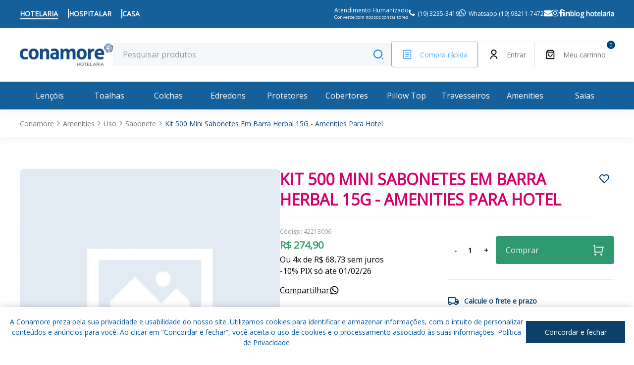

--- FILE ---
content_type: text/html; charset=UTF-8
request_url: https://www.conamore.com.br/amenities-para-hotel-500-sabonetes-15g-herbal-conamore
body_size: 99496
content:
<!--

Cache status: 2026-01-31 20:25:24 HIT from app_version_conamore.com.br

Cache status: 2026-01-31 20:25:24 HIT from app_code_conamore.com.br_v648

Cache status: 2026-01-31 20:25:24 HIT from app_config_conamore.com.br_v1855

Cache status: 2026-01-31 20:25:24 HIT from os_924a069eff09bdfbeb60f8a5a93f5151

-->  <!DOCTYPE html>
  <html lang="pt">
    <head>
    <!-- Google Tag Manager -->
              <script>
          function onFirstScroll() {
            (function(w,d,s,l,i){w[l]=w[l]||[];w[l].push({'gtm.start':
            new Date().getTime(),event:'gtm.js'});var f=d.getElementsByTagName(s)[0],
            j=d.createElement(s),dl=l!='dataLayer'?'&l='+l:'';j.async=true;j.id='gtm-cont';j.defer=true;j.src=
            'https://www.googletagmanager.com/gtm.js?id='+i+dl;f.parentNode.insertBefore(j,f);
            })(window,document,'script','dataLayer','GTM-MMGX8ZL');
            
            asyncJS("https://code.jquery.com/jquery-1.12.4.min.js", 0);

            (function () {
                var yvs = document.createElement("script");
                yvs.type = "text/javascript";
                yvs.async = true;
                yvs.id = "_yvsrc";
                yvs.src = "//service.yourviews.com.br/script/c50a962d-b939-4a48-b10f-0893f13eee57/yvapi.js";
                var yvs_script = document.getElementsByTagName("script")[0];
                yvs_script.parentNode.insertBefore(yvs, yvs_script); 
            })();
          };
        </script>
          <!-- End Google Tag Manager -->
    <meta name="google-site-verification" content="uQ7uBuj5MwDOZsDN1gLz79dJqbdiAfTZh6jgu2XHfvw" /> 
    <meta charset="UTF-8" />
    <meta http-equiv="X-UA-Compatible" content="IE=edge" />
    <meta name="viewport" content="width=device-width, initial-scale=1.0" />

    <link rel="icon" type="image/x-icon" href="https://storage-dash.increazy.com/folders/88/root/favi-hotelaria.gif">
    
    <base href="/" />

    <title>Amenities para Hotelaria: Kit 500 Sabonetes para Hoteis, Moteis e Pousadas Conamore – Herbal | Conamore</title><meta name="description" content="" /><meta name="keywords" content="" /><script>
var __alreadyCallback = false;
var __actionDetected = false;
var __timeout;

function triggerOnFirstScroll() {
    if (!__alreadyCallback && typeof onFirstScroll == 'function') {
        __alreadyCallback = true;
        clearTimeout(__timeout);
        onFirstScroll();
    }
}

// Detecta scroll
function onScrollListener() {
    __actionDetected = true;
    triggerOnFirstScroll();
}

// Detecta clique
function onClickListener() {
    __actionDetected = true;
    triggerOnFirstScroll();
}

// Detecta movimento do mouse
function onMouseMoveListener() {
    __actionDetected = true;
    triggerOnFirstScroll();
}

// Configura os event listeners
window.addEventListener('scroll', onScrollListener);
window.addEventListener('click', onClickListener);
window.addEventListener('mousemove', onMouseMoveListener);

// // Timeout de 5 segundos
// function startTimeout() {
//     __timeout = setTimeout(function() {
//         if (!__actionDetected) {
//             triggerOnFirstScroll();
//         }
//     }, 8000);
// }

// // Inicia o timeout quando a página carrega
// startTimeout();

function asyncCSS(href, time = 0) {
    if (!href.includes('?v=')) {
        href = href + '?v=648';
    }

    setTimeout(function () {
        var cssLink = document.createElement("link");
        cssLink.rel = "stylesheet";
        cssLink.href = 'https://' + window.location.host + '/site_assets/' + href.replace('https://', '') + '?v=' + (+ new Date());

        if (window.location.host.includes('localhost')) {
            cssLink.href = href;
        }

        cssLink.type = "text/css";
        var head = document.head || document.getElementsByTagName("head")[0];
        head.appendChild(cssLink);
    }, time);
}

function asyncJS(src, time = 0, callback = null) {
    if (!src.includes('?v=')) {
        src = src + '?v=648';
    }

    setTimeout(function () {
        var script = document.createElement('script');
        script.type = 'text/javascript';
        script.src = 'https://' + window.location.host + '/site_assets/' + src.replace('https://', '');

        if (window.location.host.includes('localhost')) {
            script.src = src;
        }


        if (script.readyState) {
            script.onreadystatechange = function() {
            if (script.readyState == 'loaded' || script.readyState == 'complete') {
                script.onreadystatechange = null;
                if (callback) callback();
            }
            };
        } else { 
            script.onload = function() {
            if (callback) callback();
            };
        }

        document.body.appendChild(script);
    }, time);
}

function configPWA () {
    var pwa = {'id':88,'name':'Conamore Hotelaria OFICIAL','type':'ecommerce','status':1,'url':'https:\/\/www.conamore.com.br','segment':'Cama, mesa e banho para hotelaria','favicon':'https:\/\/storage-dash.increazy.com\/folders\/88\/root\/favi-hotelaria.gif','created_at':'07-03-2023 20:22:09','updated_at':'30-05-2025 14:08:43','slaver':0,'cache':1,'layout':'','master_id':88,'is_building':0,'settings':{'checkout_id':'210','version':4342,'search_size':12,'showcase_size':10,'version_prerender':4770,'version_prod':648,'search_crop_percentage':20,'ecommerce_id':'i1723988892','optimize_images':0,'version_settings':1854},'checkout_id':'210','version':648,'search_size':12,'showcase_size':10,'version_prerender':4770,'version_prod':648,'search_crop_percentage':20,'ecommerce_id':'i1723988892','optimize_images':0,'version_settings':1854,'installments':{'installment':{'max_quantity':'4','min_price':'50','fees_start':'','fees_percentage':''}},'platform':{'name':'magento','view':'default','store':'1','domain':'https:\/\/conamore.signacommerce.com.br\/','module':'2','version':'2','access_token':'qgnu7lhau4jsc9oo1tmty2nhkrdvc7gu','address_order':''}}
    window._pwaSettings = { 
        url: pwa.url, 
        checkout_id: pwa.checkout_id, 
        ecommerce_id: pwa.ecommerce_id, 
        platform: (pwa.platform?.name || '') + (pwa.platform?.version || '') 
    };
}

configPWA();
</script>

    
          <link rel="canonical" href="https://www.conamore.com.br/amenities-para-hotel-500-sabonetes-15g-herbal-conamore" />
    
    
          <script type="application/ld+json">
        {
          "@context": "https://schema.org",
          "@type": "Product",
          "description": "",
          "name": "Kit 500 Mini Sabonetes Em Barra Herbal 15G - Amenities Para Hotel",
          "image": "https://conamore.signacommerce.com.br/media/catalog/product/h/e/herbal_-_sabonete_15gr_para_hoteis.jpg",
          "url": "https://www.conamore.com.br/amenities-para-hotel-500-sabonetes-15g-herbal-conamore",
          "link": "https://www.conamore.com.br/amenities-para-hotel-500-sabonetes-15g-herbal-conamore",
          "id": "5618",
          "sku": "42213006",
          "offers": {
            "@type": "Offer",
            "availability": "https://schema.org/InStock",
            "price": 274.9,
            "priceCurrency": "BRL"
          }
        }
        </script>

        <meta property="og:image" content="https://conamore.signacommerce.com.br/media/catalog/product/h/e/herbal_-_sabonete_15gr_para_hoteis.jpg" />
    
    <link rel="manifest" href="/manifest.json"/>
    <link rel="preconnect" href="https://fonts.googleapis.com">
    <link rel="preconnect" href="https://cdnjs.cloudflare.com">
    <link rel="preconnect" href="https://fonts.gstatic.com" crossorigin="">
    <link href="https://fonts.googleapis.com/css?family=Open+Sans&display=swap" rel="stylesheet">
    <link rel="preload" href="https://fonts.googleapis.com/css?family=Open+Sans&display=swap" as="style" crossorigin="anonymous">
    <link rel="stylesheet" href="https://storage-dash.increazy.com/wire.min.css">
    <link rel="stylesheet" href="https://cdnjs.cloudflare.com/ajax/libs/font-awesome/4.7.0/css/font-awesome.min.css">

    <link rel="stylesheet" href="https://www.conamore.com.br/site_assets/storage-dash.increazy.com/cdn/88/p/_site_assets/__all.css?v=648">
  <meta name="robots" content="index,follow"><link rel="manifest" href="/manifest.json"/></head>

  <body>
    <!-- Google Tag Manager (noscript) -->
            <noscript><iframe src="https://www.googletagmanager.com/ns.html?id=GTM-MMGX8ZL"
        height="0" width="0" style="display:none;visibility:hidden" title="gtmContainer"></iframe></noscript>
        <!-- End Google Tag Manager (noscript) -->

    <style>
    #increazy-hint {
        border: 1px solid #091E28 !important;
        position: relative !important;
        margin: 0px !important;
        padding: 0px !important;
        display: grid !important;
    }

    #increazy-hint > .increazy-hint-title {
        background: #091E28 !important;
        color: #fff !important;
        padding: 1px 4px !important;
        position: absolute !important;
        top: -2px !important;
        left: -1px !important;
        transform: translateY(-100%) !important;
        white-space: nowrap !important;
    }
</style>

<script>
    window.__observers = window.__observers || {};
    window.dataLayer = window.dataLayer || [];

    (function () {
        if (window.dataLayer) {
            var originalPushFunction = window.dataLayer.push;
            window.dataLayer.push = function() {
            var dataLayerEvent = arguments[0];

            if (dataLayerEvent) {
                var observers = Object.values(window.__observers);
                for (var i = 0; i < observers.length; i++) {
                var lib = observers[i];
                if (dataLayerEvent.event && dataLayerEvent.event in lib) {
                    if (typeof lib[dataLayerEvent.event] === 'function') {
                    lib[dataLayerEvent.event](dataLayerEvent);
                    }
                }
                }

                try {
                    if (dataLayerEvent == 'purchase') {
                        _cookie('cart_id').erase();
                    } 
                } catch (error) {
                    
                }
            }

            originalPushFunction.apply(window.dataLayer, arguments);
            };
        }
    })();


    window.__pwaParams = {
        basePath: '',
        envUrl: '',
        settings: {'id':88,'name':'Conamore Hotelaria OFICIAL','type':'ecommerce','status':1,'url':'https:\/\/www.conamore.com.br','segment':'Cama, mesa e banho para hotelaria','favicon':'https:\/\/storage-dash.increazy.com\/folders\/88\/root\/favi-hotelaria.gif','created_at':'07-03-2023 20:22:09','updated_at':'30-05-2025 14:08:43','slaver':0,'cache':1,'layout':'','master_id':88,'is_building':0,'settings':{'checkout_id':'210','version':4342,'search_size':12,'showcase_size':10,'version_prerender':4770,'version_prod':648,'search_crop_percentage':20,'ecommerce_id':'i1723988892','optimize_images':0,'version_settings':1854},'checkout_id':'210','version':648,'search_size':12,'showcase_size':10,'version_prerender':4770,'version_prod':648,'search_crop_percentage':20,'ecommerce_id':'i1723988892','optimize_images':0,'version_settings':1854,'installments':{'installment':{'max_quantity':'4','min_price':'50','fees_start':'','fees_percentage':''}}},

                    appendEnv: '',
            }
</script>

<script>
    !function r(c,a,f){function o(n,t){if(!a[n]){if(!c[n]){var e="function"==typeof require&&require;if(!t&&e)return e(n,!0);if(s)return s(n,!0);var i=new Error("Cannot find module '"+n+"'");throw i.code="MODULE_NOT_FOUND",i}var u=a[n]={exports:{}};c[n][0].call(u.exports,function(t){return o(c[n][1][t]||t)},u,u.exports,r,c,a,f)}return a[n].exports}for(var s="function"==typeof require&&require,t=0;t<f.length;t++)o(f[t]);return o}({1:[function(t,n,r){t(276),t(212),t(214),t(213),t(216),t(218),t(223),t(217),t(215),t(225),t(224),t(220),t(221),t(219),t(211),t(222),t(226),t(227),t(178),t(180),t(179),t(229),t(228),t(199),t(209),t(210),t(200),t(201),t(202),t(203),t(204),t(205),t(206),t(207),t(208),t(182),t(183),t(184),t(185),t(186),t(187),t(188),t(189),t(190),t(191),t(192),t(193),t(194),t(195),t(196),t(197),t(198),t(263),t(268),t(275),t(266),t(258),t(259),t(264),t(269),t(271),t(254),t(255),t(256),t(257),t(260),t(261),t(262),t(265),t(267),t(270),t(272),t(273),t(274),t(173),t(175),t(174),t(177),t(176),t(161),t(159),t(166),t(163),t(169),t(171),t(158),t(165),t(155),t(170),t(153),t(168),t(167),t(160),t(164),t(152),t(154),t(157),t(156),t(172),t(162),t(245),t(246),t(252),t(247),t(248),t(249),t(250),t(251),t(230),t(181),t(253),t(288),t(289),t(277),t(278),t(283),t(286),t(287),t(281),t(284),t(282),t(285),t(279),t(280),t(231),t(232),t(233),t(234),t(235),t(238),t(236),t(237),t(239),t(240),t(241),t(242),t(244),t(243),n.exports=t(50)},{152:152,153:153,154:154,155:155,156:156,157:157,158:158,159:159,160:160,161:161,162:162,163:163,164:164,165:165,166:166,167:167,168:168,169:169,170:170,171:171,172:172,173:173,174:174,175:175,176:176,177:177,178:178,179:179,180:180,181:181,182:182,183:183,184:184,185:185,186:186,187:187,188:188,189:189,190:190,191:191,192:192,193:193,194:194,195:195,196:196,197:197,198:198,199:199,200:200,201:201,202:202,203:203,204:204,205:205,206:206,207:207,208:208,209:209,210:210,211:211,212:212,213:213,214:214,215:215,216:216,217:217,218:218,219:219,220:220,221:221,222:222,223:223,224:224,225:225,226:226,227:227,228:228,229:229,230:230,231:231,232:232,233:233,234:234,235:235,236:236,237:237,238:238,239:239,240:240,241:241,242:242,243:243,244:244,245:245,246:246,247:247,248:248,249:249,250:250,251:251,252:252,253:253,254:254,255:255,256:256,257:257,258:258,259:259,260:260,261:261,262:262,263:263,264:264,265:265,266:266,267:267,268:268,269:269,270:270,271:271,272:272,273:273,274:274,275:275,276:276,277:277,278:278,279:279,280:280,281:281,282:282,283:283,284:284,285:285,286:286,287:287,288:288,289:289,50:50}],2:[function(t,n,r){t(290),n.exports=t(50).Array.flatMap},{290:290,50:50}],3:[function(t,n,r){t(291),n.exports=t(50).Array.includes},{291:291,50:50}],4:[function(t,n,r){t(292),n.exports=t(50).Object.entries},{292:292,50:50}],5:[function(t,n,r){t(293),n.exports=t(50).Object.getOwnPropertyDescriptors},{293:293,50:50}],6:[function(t,n,r){t(294),n.exports=t(50).Object.values},{294:294,50:50}],7:[function(t,n,r){"use strict";t(230),t(295),n.exports=t(50).Promise.finally},{230:230,295:295,50:50}],8:[function(t,n,r){t(296),n.exports=t(50).String.padEnd},{296:296,50:50}],9:[function(t,n,r){t(297),n.exports=t(50).String.padStart},{297:297,50:50}],10:[function(t,n,r){t(299),n.exports=t(50).String.trimRight},{299:299,50:50}],11:[function(t,n,r){t(298),n.exports=t(50).String.trimLeft},{298:298,50:50}],12:[function(t,n,r){t(300),n.exports=t(149).f("asyncIterator")},{149:149,300:300}],13:[function(t,n,r){t(30),n.exports=t(16).global},{16:16,30:30}],14:[function(t,n,r){n.exports=function(t){if("function"!=typeof t)throw TypeError(t+" is not a function!");return t}},{}],15:[function(t,n,r){var e=t(26);n.exports=function(t){if(!e(t))throw TypeError(t+" is not an object!");return t}},{26:26}],16:[function(t,n,r){var e=n.exports={version:"2.6.11"};"number"==typeof __e&&(__e=e)},{}],17:[function(t,n,r){var o=t(14);n.exports=function(e,i,t){if(o(e),void 0===i)return e;switch(t){case 1:return function(t){return e.call(i,t)};case 2:return function(t,n){return e.call(i,t,n)};case 3:return function(t,n,r){return e.call(i,t,n,r)}}return function(){return e.apply(i,arguments)}}},{14:14}],18:[function(t,n,r){n.exports=!t(21)(function(){return 7!=Object.defineProperty({},"a",{get:function(){return 7}}).a})},{21:21}],19:[function(t,n,r){var e=t(26),i=t(22).document,o=e(i)&&e(i.createElement);n.exports=function(t){return o?i.createElement(t):{}}},{22:22,26:26}],20:[function(t,n,r){var g=t(22),y=t(16),d=t(17),x=t(24),m=t(23),S="prototype",b=function(t,n,r){var e,i,o,u=t&b.F,c=t&b.G,a=t&b.S,f=t&b.P,s=t&b.B,l=t&b.W,h=c?y:y[n]||(y[n]={}),p=h[S],v=c?g:a?g[n]:(g[n]||{})[S];for(e in c&&(r=n),r)(i=!u&&v&&void 0!==v[e])&&m(h,e)||(o=i?v[e]:r[e],h[e]=c&&"function"!=typeof v[e]?r[e]:s&&i?d(o,g):l&&v[e]==o?function(e){function ib(t,n,r){if(this instanceof e){switch(arguments.length){case 0:return new e;case 1:return new e(t);case 2:return new e(t,n)}return new e(t,n,r)}return e.apply(this,arguments)}return ib[S]=e[S],ib}(o):f&&"function"==typeof o?d(Function.call,o):o,f&&((h.virtual||(h.virtual={}))[e]=o,t&b.R&&p&&!p[e]&&x(p,e,o)))};b.F=1,b.G=2,b.S=4,b.P=8,b.B=16,b.W=32,b.U=64,b.R=128,n.exports=b},{16:16,17:17,22:22,23:23,24:24}],21:[function(t,n,r){n.exports=function(t){try{return!!t()}catch(t){return!0}}},{}],22:[function(t,n,r){var e=n.exports="undefined"!=typeof window&&window.Math==Math?window:"undefined"!=typeof self&&self.Math==Math?self:Function("return this")();"number"==typeof __g&&(__g=e)},{}],23:[function(t,n,r){var e={}.hasOwnProperty;n.exports=function(t,n){return e.call(t,n)}},{}],24:[function(t,n,r){var e=t(27),i=t(28);n.exports=t(18)?function(t,n,r){return e.f(t,n,i(1,r))}:function(t,n,r){return t[n]=r,t}},{18:18,27:27,28:28}],25:[function(t,n,r){n.exports=!t(18)&&!t(21)(function(){return 7!=Object.defineProperty(t(19)("div"),"a",{get:function(){return 7}}).a})},{18:18,19:19,21:21}],26:[function(t,n,r){n.exports=function(t){return"object"==typeof t?null!==t:"function"==typeof t}},{}],27:[function(t,n,r){var e=t(15),i=t(25),o=t(29),u=Object.defineProperty;r.f=t(18)?Object.defineProperty:function defineProperty(t,n,r){if(e(t),n=o(n,!0),e(r),i)try{return u(t,n,r)}catch(t){}if("get"in r||"set"in r)throw TypeError("Accessors not supported!");return"value"in r&&(t[n]=r.value),t}},{15:15,18:18,25:25,29:29}],28:[function(t,n,r){n.exports=function(t,n){return{enumerable:!(1&t),configurable:!(2&t),writable:!(4&t),value:n}}},{}],29:[function(t,n,r){var i=t(26);n.exports=function(t,n){if(!i(t))return t;var r,e;if(n&&"function"==typeof(r=t.toString)&&!i(e=r.call(t)))return e;if("function"==typeof(r=t.valueOf)&&!i(e=r.call(t)))return e;if(!n&&"function"==typeof(r=t.toString)&&!i(e=r.call(t)))return e;throw TypeError("Can't convert object to primitive value")}},{26:26}],30:[function(t,n,r){var e=t(20);e(e.G,{global:t(22)})},{20:20,22:22}],31:[function(t,n,r){arguments[4][14][0].apply(r,arguments)},{14:14}],32:[function(t,n,r){var e=t(46);n.exports=function(t,n){if("number"!=typeof t&&"Number"!=e(t))throw TypeError(n);return+t}},{46:46}],33:[function(t,n,r){var e=t(150)("unscopables"),i=Array.prototype;null==i[e]&&t(70)(i,e,{}),n.exports=function(t){i[e][t]=!0}},{150:150,70:70}],34:[function(t,n,r){"use strict";var e=t(127)(!0);n.exports=function(t,n,r){return n+(r?e(t,n).length:1)}},{127:127}],35:[function(t,n,r){n.exports=function(t,n,r,e){if(!(t instanceof n)||void 0!==e&&e in t)throw TypeError(r+": incorrect invocation!");return t}},{}],36:[function(t,n,r){arguments[4][15][0].apply(r,arguments)},{15:15,79:79}],37:[function(t,n,r){"use strict";var f=t(140),s=t(135),l=t(139);n.exports=[].copyWithin||function copyWithin(t,n){var r=f(this),e=l(r.length),i=s(t,e),o=s(n,e),u=2<arguments.length?arguments[2]:void 0,c=Math.min((void 0===u?e:s(u,e))-o,e-i),a=1;for(o<i&&i<o+c&&(a=-1,o+=c-1,i+=c-1);0<c--;)o in r?r[i]=r[o]:delete r[i],i+=a,o+=a;return r}},{135:135,139:139,140:140}],38:[function(t,n,r){"use strict";var c=t(140),a=t(135),f=t(139);n.exports=function fill(t){for(var n=c(this),r=f(n.length),e=arguments.length,i=a(1<e?arguments[1]:void 0,r),o=2<e?arguments[2]:void 0,u=void 0===o?r:a(o,r);i<u;)n[i++]=t;return n}},{135:135,139:139,140:140}],39:[function(t,n,r){var a=t(138),f=t(139),s=t(135);n.exports=function(c){return function(t,n,r){var e,i=a(t),o=f(i.length),u=s(r,o);if(c&&n!=n){for(;u<o;)if((e=i[u++])!=e)return!0}else for(;u<o;u++)if((c||u in i)&&i[u]===n)return c||u||0;return!c&&-1}}},{135:135,138:138,139:139}],40:[function(t,n,r){var m=t(52),S=t(75),b=t(140),w=t(139),e=t(43);n.exports=function(l,t){var h=1==l,p=2==l,v=3==l,g=4==l,y=6==l,d=5==l||y,x=t||e;return function(t,n,r){for(var e,i,o=b(t),u=S(o),c=m(n,r,3),a=w(u.length),f=0,s=h?x(t,a):p?x(t,0):void 0;f<a;f++)if((d||f in u)&&(i=c(e=u[f],f,o),l))if(h)s[f]=i;else if(i)switch(l){case 3:return!0;case 5:return e;case 6:return f;case 2:s.push(e)}else if(g)return!1;return y?-1:v||g?g:s}}},{139:139,140:140,43:43,52:52,75:75}],41:[function(t,n,r){var s=t(31),l=t(140),h=t(75),p=t(139);n.exports=function(t,n,r,e,i){s(n);var o=l(t),u=h(o),c=p(o.length),a=i?c-1:0,f=i?-1:1;if(r<2)for(;;){if(a in u){e=u[a],a+=f;break}if(a+=f,i?a<0:c<=a)throw TypeError("Reduce of empty array with no initial value")}for(;i?0<=a:a<c;a+=f)a in u&&(e=n(e,u[a],a,o));return e}},{139:139,140:140,31:31,75:75}],42:[function(t,n,r){var e=t(79),i=t(77),o=t(150)("species");n.exports=function(t){var n;return i(t)&&("function"!=typeof(n=t.constructor)||n!==Array&&!i(n.prototype)||(n=void 0),e(n)&&null===(n=n[o])&&(n=void 0)),void 0===n?Array:n}},{150:150,77:77,79:79}],43:[function(t,n,r){var e=t(42);n.exports=function(t,n){return new(e(t))(n)}},{42:42}],44:[function(t,n,r){"use strict";var o=t(31),u=t(79),c=t(74),a=[].slice,f={};n.exports=Function.bind||function bind(n){var r=o(this),e=a.call(arguments,1),i=function(){var t=e.concat(a.call(arguments));return this instanceof i?function(t,n,r){if(!(n in f)){for(var e=[],i=0;i<n;i++)e[i]="a["+i+"]";f[n]=Function("F,a","return new F("+e.join(",")+")")}return f[n](t,r)}(r,t.length,t):c(r,t,n)};return u(r.prototype)&&(i.prototype=r.prototype),i}},{31:31,74:74,79:79}],45:[function(t,n,r){var i=t(46),o=t(150)("toStringTag"),u="Arguments"==i(function(){return arguments}());n.exports=function(t){var n,r,e;return void 0===t?"Undefined":null===t?"Null":"string"==typeof(r=function(t,n){try{return t[n]}catch(t){}}(n=Object(t),o))?r:u?i(n):"Object"==(e=i(n))&&"function"==typeof n.callee?"Arguments":e}},{150:150,46:46}],46:[function(t,n,r){var e={}.toString;n.exports=function(t){return e.call(t).slice(8,-1)}},{}],47:[function(t,n,r){"use strict";function Uf(t,n){var r,e=p(n);if("F"!==e)return t._i[e];for(r=t._f;r;r=r.n)if(r.k==n)return r}var u=t(97).f,c=t(96),a=t(115),f=t(52),s=t(35),l=t(66),e=t(83),i=t(85),o=t(121),h=t(56),p=t(92).fastKey,v=t(147),g=h?"_s":"size";n.exports={getConstructor:function(t,o,r,e){var i=t(function(t,n){s(t,i,o,"_i"),t._t=o,t._i=c(null),t._f=void 0,t._l=void 0,t[g]=0,null!=n&&l(n,r,t[e],t)});return a(i.prototype,{clear:function clear(){for(var t=v(this,o),n=t._i,r=t._f;r;r=r.n)r.r=!0,r.p&&(r.p=r.p.n=void 0),delete n[r.i];t._f=t._l=void 0,t[g]=0},delete:function(t){var n=v(this,o),r=Uf(n,t);if(r){var e=r.n,i=r.p;delete n._i[r.i],r.r=!0,i&&(i.n=e),e&&(e.p=i),n._f==r&&(n._f=e),n._l==r&&(n._l=i),n[g]--}return!!r},forEach:function forEach(t){v(this,o);for(var n,r=f(t,1<arguments.length?arguments[1]:void 0,3);n=n?n.n:this._f;)for(r(n.v,n.k,this);n&&n.r;)n=n.p},has:function has(t){return!!Uf(v(this,o),t)}}),h&&u(i.prototype,"size",{get:function(){return v(this,o)[g]}}),i},def:function(t,n,r){var e,i,o=Uf(t,n);return o?o.v=r:(t._l=o={i:i=p(n,!0),k:n,v:r,p:e=t._l,n:void 0,r:!1},t._f||(t._f=o),e&&(e.n=o),t[g]++,"F"!==i&&(t._i[i]=o)),t},getEntry:Uf,setStrong:function(t,r,n){e(t,r,function(t,n){this._t=v(t,r),this._k=n,this._l=void 0},function(){for(var t=this,n=t._k,r=t._l;r&&r.r;)r=r.p;return t._t&&(t._l=r=r?r.n:t._t._f)?i(0,"keys"==n?r.k:"values"==n?r.v:[r.k,r.v]):(t._t=void 0,i(1))},n?"entries":"values",!n,!0),o(r)}}},{115:115,121:121,147:147,35:35,52:52,56:56,66:66,83:83,85:85,92:92,96:96,97:97}],48:[function(t,n,r){"use strict";function Tg(t){return t._l||(t._l=new g)}function Vg(t,n){return o(t.a,function(t){return t[0]===n})}var u=t(115),c=t(92).getWeak,i=t(36),a=t(79),f=t(35),s=t(66),e=t(40),l=t(69),h=t(147),o=e(5),p=e(6),v=0,g=function(){this.a=[]};g.prototype={get:function(t){var n=Vg(this,t);if(n)return n[1]},has:function(t){return!!Vg(this,t)},set:function(t,n){var r=Vg(this,t);r?r[1]=n:this.a.push([t,n])},delete:function(n){var t=p(this.a,function(t){return t[0]===n});return~t&&this.a.splice(t,1),!!~t}},n.exports={getConstructor:function(t,r,e,i){var o=t(function(t,n){f(t,o,r,"_i"),t._t=r,t._i=v++,t._l=void 0,null!=n&&s(n,e,t[i],t)});return u(o.prototype,{delete:function(t){if(!a(t))return!1;var n=c(t);return!0===n?Tg(h(this,r)).delete(t):n&&l(n,this._i)&&delete n[this._i]},has:function has(t){if(!a(t))return!1;var n=c(t);return!0===n?Tg(h(this,r)).has(t):n&&l(n,this._i)}}),o},def:function(t,n,r){var e=c(i(n),!0);return!0===e?Tg(t).set(n,r):e[t._i]=r,t},ufstore:Tg}},{115:115,147:147,35:35,36:36,40:40,66:66,69:69,79:79,92:92}],49:[function(t,n,r){"use strict";var y=t(68),d=t(60),x=t(116),m=t(115),S=t(92),b=t(66),w=t(35),_=t(79),E=t(62),O=t(84),I=t(122),F=t(73);n.exports=function(e,t,n,r,i,o){function Wh(t){var r=f[t];x(f,t,"delete"==t?function(t){return!(o&&!_(t))&&r.call(this,0===t?0:t)}:"has"==t?function has(t){return!(o&&!_(t))&&r.call(this,0===t?0:t)}:"get"==t?function get(t){return o&&!_(t)?void 0:r.call(this,0===t?0:t)}:"add"==t?function add(t){return r.call(this,0===t?0:t),this}:function set(t,n){return r.call(this,0===t?0:t,n),this})}var u=y[e],c=u,a=i?"set":"add",f=c&&c.prototype,s={};if("function"==typeof c&&(o||f.forEach&&!E(function(){(new c).entries().next()}))){var l=new c,h=l[a](o?{}:-0,1)!=l,p=E(function(){l.has(1)}),v=O(function(t){new c(t)}),g=!o&&E(function(){for(var t=new c,n=5;n--;)t[a](n,n);return!t.has(-0)});v||(((c=t(function(t,n){w(t,c,e);var r=F(new u,t,c);return null!=n&&b(n,i,r[a],r),r})).prototype=f).constructor=c),(p||g)&&(Wh("delete"),Wh("has"),i&&Wh("get")),(g||h)&&Wh(a),o&&f.clear&&delete f.clear}else c=r.getConstructor(t,e,i,a),m(c.prototype,n),S.NEED=!0;return I(c,e),s[e]=c,d(d.G+d.W+d.F*(c!=u),s),o||r.setStrong(c,e,i),c}},{115:115,116:116,122:122,35:35,60:60,62:62,66:66,68:68,73:73,79:79,84:84,92:92}],50:[function(t,n,r){arguments[4][16][0].apply(r,arguments)},{16:16}],51:[function(t,n,r){"use strict";var e=t(97),i=t(114);n.exports=function(t,n,r){n in t?e.f(t,n,i(0,r)):t[n]=r}},{114:114,97:97}],52:[function(t,n,r){arguments[4][17][0].apply(r,arguments)},{17:17,31:31}],53:[function(t,n,r){"use strict";function Ii(t){return 9<t?t:"0"+t}var e=t(62),i=Date.prototype.getTime,o=Date.prototype.toISOString;n.exports=e(function(){return"0385-07-25T07:06:39.999Z"!=o.call(new Date(-5e13-1))})||!e(function(){o.call(new Date(NaN))})?function toISOString(){if(!isFinite(i.call(this)))throw RangeError("Invalid time value");var t=this,n=t.getUTCFullYear(),r=t.getUTCMilliseconds(),e=n<0?"-":9999<n?"+":"";return e+("00000"+Math.abs(n)).slice(e?-6:-4)+"-"+Ii(t.getUTCMonth()+1)+"-"+Ii(t.getUTCDate())+"T"+Ii(t.getUTCHours())+":"+Ii(t.getUTCMinutes())+":"+Ii(t.getUTCSeconds())+"."+(99<r?r:"0"+Ii(r))+"Z"}:o},{62:62}],54:[function(t,n,r){"use strict";var e=t(36),i=t(141);n.exports=function(t){if("string"!==t&&"number"!==t&&"default"!==t)throw TypeError("Incorrect hint");return i(e(this),"number"!=t)}},{141:141,36:36}],55:[function(t,n,r){n.exports=function(t){if(null==t)throw TypeError("Can't call method on  "+t);return t}},{}],56:[function(t,n,r){arguments[4][18][0].apply(r,arguments)},{18:18,62:62}],57:[function(t,n,r){arguments[4][19][0].apply(r,arguments)},{19:19,68:68,79:79}],58:[function(t,n,r){n.exports="constructor,hasOwnProperty,isPrototypeOf,propertyIsEnumerable,toLocaleString,toString,valueOf".split(",")},{}],59:[function(t,n,r){var c=t(105),a=t(102),f=t(106);n.exports=function(t){var n=c(t),r=a.f;if(r)for(var e,i=r(t),o=f.f,u=0;i.length>u;)o.call(t,e=i[u++])&&n.push(e);return n}},{102:102,105:105,106:106}],60:[function(t,n,r){var g=t(68),y=t(50),d=t(70),x=t(116),m=t(52),S="prototype",b=function(t,n,r){var e,i,o,u,c=t&b.F,a=t&b.G,f=t&b.S,s=t&b.P,l=t&b.B,h=a?g:f?g[n]||(g[n]={}):(g[n]||{})[S],p=a?y:y[n]||(y[n]={}),v=p[S]||(p[S]={});for(e in a&&(r=n),r)o=((i=!c&&h&&void 0!==h[e])?h:r)[e],u=l&&i?m(o,g):s&&"function"==typeof o?m(Function.call,o):o,h&&x(h,e,o,t&b.U),p[e]!=o&&d(p,e,u),s&&v[e]!=o&&(v[e]=o)};g.core=y,b.F=1,b.G=2,b.S=4,b.P=8,b.B=16,b.W=32,b.U=64,b.R=128,n.exports=b},{116:116,50:50,52:52,68:68,70:70}],61:[function(t,n,r){var e=t(150)("match");n.exports=function(n){var r=/./;try{"/./"[n](r)}catch(t){try{return r[e]=!1,!"/./"[n](r)}catch(t){}}return!0}},{150:150}],62:[function(t,n,r){arguments[4][21][0].apply(r,arguments)},{21:21}],63:[function(t,n,r){"use strict";t(246);var s=t(116),l=t(70),h=t(62),p=t(55),v=t(150),g=t(118),y=v("species"),d=!h(function(){var t=/./;return t.exec=function(){var t=[];return t.groups={a:"7"},t},"7"!=="".replace(t,"$<a>")}),x=function(){var t=/(?:)/,n=t.exec;t.exec=function(){return n.apply(this,arguments)};var r="ab".split(t);return 2===r.length&&"a"===r[0]&&"b"===r[1]}();n.exports=function(r,t,n){var e=v(r),o=!h(function(){var t={};return t[e]=function(){return 7},7!=""[r](t)}),i=o?!h(function(){var t=!1,n=/a/;return n.exec=function(){return t=!0,null},"split"===r&&(n.constructor={},n.constructor[y]=function(){return n}),n[e](""),!t}):void 0;if(!o||!i||"replace"===r&&!d||"split"===r&&!x){var u=/./[e],c=n(p,e,""[r],function maybeCallNative(t,n,r,e,i){return n.exec===g?o&&!i?{done:!0,value:u.call(n,r,e)}:{done:!0,value:t.call(r,n,e)}:{done:!1}}),a=c[0],f=c[1];s(String.prototype,r,a),l(RegExp.prototype,e,2==t?function(t,n){return f.call(t,this,n)}:function(t){return f.call(t,this)})}}},{116:116,118:118,150:150,246:246,55:55,62:62,70:70}],64:[function(t,n,r){"use strict";var e=t(36);n.exports=function(){var t=e(this),n="";return t.global&&(n+="g"),t.ignoreCase&&(n+="i"),t.multiline&&(n+="m"),t.unicode&&(n+="u"),t.sticky&&(n+="y"),n}},{36:36}],65:[function(t,n,r){"use strict";var p=t(77),v=t(79),g=t(139),y=t(52),d=t(150)("isConcatSpreadable");n.exports=function flattenIntoArray(t,n,r,e,i,o,u,c){for(var a,f,s=i,l=0,h=!!u&&y(u,c,3);l<e;){if(l in r){if(a=h?h(r[l],l,n):r[l],f=!1,v(a)&&(f=void 0!==(f=a[d])?!!f:p(a)),f&&0<o)s=flattenIntoArray(t,n,a,g(a.length),s,o-1)-1;else{if(9007199254740991<=s)throw TypeError();t[s]=a}s++}l++}return s}},{139:139,150:150,52:52,77:77,79:79}],66:[function(t,n,r){var h=t(52),p=t(81),v=t(76),g=t(36),y=t(139),d=t(151),x={},m={};(r=n.exports=function(t,n,r,e,i){var o,u,c,a,f=i?function(){return t}:d(t),s=h(r,e,n?2:1),l=0;if("function"!=typeof f)throw TypeError(t+" is not iterable!");if(v(f)){for(o=y(t.length);l<o;l++)if((a=n?s(g(u=t[l])[0],u[1]):s(t[l]))===x||a===m)return a}else for(c=f.call(t);!(u=c.next()).done;)if((a=p(c,s,u.value,n))===x||a===m)return a}).BREAK=x,r.RETURN=m},{139:139,151:151,36:36,52:52,76:76,81:81}],67:[function(t,n,r){n.exports=t(124)("native-function-to-string",Function.toString)},{124:124}],68:[function(t,n,r){arguments[4][22][0].apply(r,arguments)},{22:22}],69:[function(t,n,r){arguments[4][23][0].apply(r,arguments)},{23:23}],70:[function(t,n,r){arguments[4][24][0].apply(r,arguments)},{114:114,24:24,56:56,97:97}],71:[function(t,n,r){var e=t(68).document;n.exports=e&&e.documentElement},{68:68}],72:[function(t,n,r){arguments[4][25][0].apply(r,arguments)},{25:25,56:56,57:57,62:62}],73:[function(t,n,r){var o=t(79),u=t(120).set;n.exports=function(t,n,r){var e,i=n.constructor;return i!==r&&"function"==typeof i&&(e=i.prototype)!==r.prototype&&o(e)&&u&&u(t,e),t}},{120:120,79:79}],74:[function(t,n,r){n.exports=function(t,n,r){var e=void 0===r;switch(n.length){case 0:return e?t():t.call(r);case 1:return e?t(n[0]):t.call(r,n[0]);case 2:return e?t(n[0],n[1]):t.call(r,n[0],n[1]);case 3:return e?t(n[0],n[1],n[2]):t.call(r,n[0],n[1],n[2]);case 4:return e?t(n[0],n[1],n[2],n[3]):t.call(r,n[0],n[1],n[2],n[3])}return t.apply(r,n)}},{}],75:[function(t,n,r){var e=t(46);n.exports=Object("z").propertyIsEnumerable(0)?Object:function(t){return"String"==e(t)?t.split(""):Object(t)}},{46:46}],76:[function(t,n,r){var e=t(86),i=t(150)("iterator"),o=Array.prototype;n.exports=function(t){return void 0!==t&&(e.Array===t||o[i]===t)}},{150:150,86:86}],77:[function(t,n,r){var e=t(46);n.exports=Array.isArray||function isArray(t){return"Array"==e(t)}},{46:46}],78:[function(t,n,r){var e=t(79),i=Math.floor;n.exports=function isInteger(t){return!e(t)&&isFinite(t)&&i(t)===t}},{79:79}],79:[function(t,n,r){arguments[4][26][0].apply(r,arguments)},{26:26}],80:[function(t,n,r){var e=t(79),i=t(46),o=t(150)("match");n.exports=function(t){var n;return e(t)&&(void 0!==(n=t[o])?!!n:"RegExp"==i(t))}},{150:150,46:46,79:79}],81:[function(t,n,r){var o=t(36);n.exports=function(n,t,r,e){try{return e?t(o(r)[0],r[1]):t(r)}catch(t){var i=n.return;throw void 0!==i&&o(i.call(n)),t}}},{36:36}],82:[function(t,n,r){"use strict";var e=t(96),i=t(114),o=t(122),u={};t(70)(u,t(150)("iterator"),function(){return this}),n.exports=function(t,n,r){t.prototype=e(u,{next:i(1,r)}),o(t,n+" Iterator")}},{114:114,122:122,150:150,70:70,96:96}],83:[function(t,n,r){"use strict";function In(){return this}var x=t(87),m=t(60),S=t(116),b=t(70),w=t(86),_=t(82),E=t(122),O=t(103),I=t(150)("iterator"),F=!([].keys&&"next"in[].keys()),P="values";n.exports=function(t,n,r,e,i,o,u){_(r,n,e);function Qn(t){if(!F&&t in p)return p[t];switch(t){case"keys":return function keys(){return new r(this,t)};case P:return function values(){return new r(this,t)}}return function entries(){return new r(this,t)}}var c,a,f,s=n+" Iterator",l=i==P,h=!1,p=t.prototype,v=p[I]||p["@@iterator"]||i&&p[i],g=v||Qn(i),y=i?l?Qn("entries"):g:void 0,d="Array"==n&&p.entries||v;if(d&&(f=O(d.call(new t)))!==Object.prototype&&f.next&&(E(f,s,!0),x||"function"==typeof f[I]||b(f,I,In)),l&&v&&v.name!==P&&(h=!0,g=function values(){return v.call(this)}),x&&!u||!F&&!h&&p[I]||b(p,I,g),w[n]=g,w[s]=In,i)if(c={values:l?g:Qn(P),keys:o?g:Qn("keys"),entries:y},u)for(a in c)a in p||S(p,a,c[a]);else m(m.P+m.F*(F||h),n,c);return c}},{103:103,116:116,122:122,150:150,60:60,70:70,82:82,86:86,87:87}],84:[function(t,n,r){var o=t(150)("iterator"),u=!1;try{var e=[7][o]();e.return=function(){u=!0},Array.from(e,function(){throw 2})}catch(t){}n.exports=function(t,n){if(!n&&!u)return!1;var r=!1;try{var e=[7],i=e[o]();i.next=function(){return{done:r=!0}},e[o]=function(){return i},t(e)}catch(t){}return r}},{150:150}],85:[function(t,n,r){n.exports=function(t,n){return{value:n,done:!!t}}},{}],86:[function(t,n,r){n.exports={}},{}],87:[function(t,n,r){n.exports=!1},{}],88:[function(t,n,r){var e=Math.expm1;n.exports=!e||22025.465794806718<e(10)||e(10)<22025.465794806718||-2e-17!=e(-2e-17)?function expm1(t){return 0==(t=+t)?t:-1e-6<t&&t<1e-6?t+t*t/2:Math.exp(t)-1}:e},{}],89:[function(t,n,r){var o=t(91),e=Math.pow,u=e(2,-52),c=e(2,-23),a=e(2,127)*(2-c),f=e(2,-126);n.exports=Math.fround||function fround(t){var n,r,e=Math.abs(t),i=o(t);return e<f?i*(e/f/c+1/u-1/u)*f*c:a<(r=(n=(1+c/u)*e)-(n-e))||r!=r?i*(1/0):i*r}},{91:91}],90:[function(t,n,r){n.exports=Math.log1p||function log1p(t){return-1e-8<(t=+t)&&t<1e-8?t-t*t/2:Math.log(1+t)}},{}],91:[function(t,n,r){n.exports=Math.sign||function sign(t){return 0==(t=+t)||t!=t?t:t<0?-1:1}},{}],92:[function(t,n,r){function lp(t){u(t,e,{value:{i:"O"+ ++c,w:{}}})}var e=t(145)("meta"),i=t(79),o=t(69),u=t(97).f,c=0,a=Object.isExtensible||function(){return!0},f=!t(62)(function(){return a(Object.preventExtensions({}))}),s=n.exports={KEY:e,NEED:!1,fastKey:function(t,n){if(!i(t))return"symbol"==typeof t?t:("string"==typeof t?"S":"P")+t;if(!o(t,e)){if(!a(t))return"F";if(!n)return"E";lp(t)}return t[e].i},getWeak:function(t,n){if(!o(t,e)){if(!a(t))return!0;if(!n)return!1;lp(t)}return t[e].w},onFreeze:function(t){return f&&s.NEED&&a(t)&&!o(t,e)&&lp(t),t}}},{145:145,62:62,69:69,79:79,97:97}],93:[function(t,n,r){var u=t(68),c=t(134).set,a=u.MutationObserver||u.WebKitMutationObserver,f=u.process,s=u.Promise,l="process"==t(46)(f);n.exports=function(){function Ip(){var t,n;for(l&&(t=f.domain)&&t.exit();r;){n=r.fn,r=r.next;try{n()}catch(t){throw r?i():e=void 0,t}}e=void 0,t&&t.enter()}var r,e,i;if(l)i=function(){f.nextTick(Ip)};else if(!a||u.navigator&&u.navigator.standalone)if(s&&s.resolve){var t=s.resolve(void 0);i=function(){t.then(Ip)}}else i=function(){c.call(u,Ip)};else{var n=!0,o=document.createTextNode("");new a(Ip).observe(o,{characterData:!0}),i=function(){o.data=n=!n}}return function(t){var n={fn:t,next:void 0};e&&(e.next=n),r||(r=n,i()),e=n}}},{134:134,46:46,68:68}],94:[function(t,n,r){"use strict";var i=t(31);function PromiseCapability(t){var r,e;this.promise=new t(function(t,n){if(void 0!==r||void 0!==e)throw TypeError("Bad Promise constructor");r=t,e=n}),this.resolve=i(r),this.reject=i(e)}n.exports.f=function(t){return new PromiseCapability(t)}},{31:31}],95:[function(t,n,r){"use strict";var h=t(56),p=t(105),v=t(102),g=t(106),y=t(140),d=t(75),i=Object.assign;n.exports=!i||t(62)(function(){var t={},n={},r=Symbol(),e="abcdefghijklmnopqrst";return t[r]=7,e.split("").forEach(function(t){n[t]=t}),7!=i({},t)[r]||Object.keys(i({},n)).join("")!=e})?function assign(t,n){for(var r=y(t),e=arguments.length,i=1,o=v.f,u=g.f;i<e;)for(var c,a=d(arguments[i++]),f=o?p(a).concat(o(a)):p(a),s=f.length,l=0;l<s;)c=f[l++],h&&!u.call(a,c)||(r[c]=a[c]);return r}:i},{102:102,105:105,106:106,140:140,56:56,62:62,75:75}],96:[function(e,t,n){function Hq(){}var i=e(36),o=e(98),u=e(58),c=e(123)("IE_PROTO"),a="prototype",f=function(){var t,n=e(57)("iframe"),r=u.length;for(n.style.display="none",e(71).appendChild(n),n.src="javascript:",(t=n.contentWindow.document).open(),t.write("<script>document.F=Object<\/script>"),t.close(),f=t.F;r--;)delete f[a][u[r]];return f()};t.exports=Object.create||function create(t,n){var r;return null!==t?(Hq[a]=i(t),r=new Hq,Hq[a]=null,r[c]=t):r=f(),void 0===n?r:o(r,n)}},{123:123,36:36,57:57,58:58,71:71,98:98}],97:[function(t,n,r){arguments[4][27][0].apply(r,arguments)},{141:141,27:27,36:36,56:56,72:72}],98:[function(t,n,r){var u=t(97),c=t(36),a=t(105);n.exports=t(56)?Object.defineProperties:function defineProperties(t,n){c(t);for(var r,e=a(n),i=e.length,o=0;o<i;)u.f(t,r=e[o++],n[r]);return t}},{105:105,36:36,56:56,97:97}],99:[function(t,n,r){var e=t(106),i=t(114),o=t(138),u=t(141),c=t(69),a=t(72),f=Object.getOwnPropertyDescriptor;r.f=t(56)?f:function getOwnPropertyDescriptor(t,n){if(t=o(t),n=u(n,!0),a)try{return f(t,n)}catch(t){}if(c(t,n))return i(!e.f.call(t,n),t[n])}},{106:106,114:114,138:138,141:141,56:56,69:69,72:72}],100:[function(t,n,r){var e=t(138),i=t(101).f,o={}.toString,u="object"==typeof window&&window&&Object.getOwnPropertyNames?Object.getOwnPropertyNames(window):[];n.exports.f=function getOwnPropertyNames(t){return u&&"[object Window]"==o.call(t)?function(t){try{return i(t)}catch(t){return u.slice()}}(t):i(e(t))}},{101:101,138:138}],101:[function(t,n,r){var e=t(104),i=t(58).concat("length","prototype");r.f=Object.getOwnPropertyNames||function getOwnPropertyNames(t){return e(t,i)}},{104:104,58:58}],102:[function(t,n,r){r.f=Object.getOwnPropertySymbols},{}],103:[function(t,n,r){var e=t(69),i=t(140),o=t(123)("IE_PROTO"),u=Object.prototype;n.exports=Object.getPrototypeOf||function(t){return t=i(t),e(t,o)?t[o]:"function"==typeof t.constructor&&t instanceof t.constructor?t.constructor.prototype:t instanceof Object?u:null}},{123:123,140:140,69:69}],104:[function(t,n,r){var u=t(69),c=t(138),a=t(39)(!1),f=t(123)("IE_PROTO");n.exports=function(t,n){var r,e=c(t),i=0,o=[];for(r in e)r!=f&&u(e,r)&&o.push(r);for(;n.length>i;)u(e,r=n[i++])&&(~a(o,r)||o.push(r));return o}},{123:123,138:138,39:39,69:69}],105:[function(t,n,r){var e=t(104),i=t(58);n.exports=Object.keys||function keys(t){return e(t,i)}},{104:104,58:58}],106:[function(t,n,r){r.f={}.propertyIsEnumerable},{}],107:[function(t,n,r){var i=t(60),o=t(50),u=t(62);n.exports=function(t,n){var r=(o.Object||{})[t]||Object[t],e={};e[t]=n(r),i(i.S+i.F*u(function(){r(1)}),"Object",e)}},{50:50,60:60,62:62}],108:[function(t,n,r){var a=t(56),f=t(105),s=t(138),l=t(106).f;n.exports=function(c){return function(t){for(var n,r=s(t),e=f(r),i=e.length,o=0,u=[];o<i;)n=e[o++],a&&!l.call(r,n)||u.push(c?[n,r[n]]:r[n]);return u}}},{105:105,106:106,138:138,56:56}],109:[function(t,n,r){var e=t(101),i=t(102),o=t(36),u=t(68).Reflect;n.exports=u&&u.ownKeys||function ownKeys(t){var n=e.f(o(t)),r=i.f;return r?n.concat(r(t)):n}},{101:101,102:102,36:36,68:68}],110:[function(t,n,r){var e=t(68).parseFloat,i=t(132).trim;n.exports=1/e(t(133)+"-0")!=-1/0?function parseFloat(t){var n=i(String(t),3),r=e(n);return 0===r&&"-"==n.charAt(0)?-0:r}:e},{132:132,133:133,68:68}],111:[function(t,n,r){var e=t(68).parseInt,i=t(132).trim,o=t(133),u=/^[-+]?0[xX]/;n.exports=8!==e(o+"08")||22!==e(o+"0x16")?function parseInt(t,n){var r=i(String(t),3);return e(r,n>>>0||(u.test(r)?16:10))}:e},{132:132,133:133,68:68}],112:[function(t,n,r){n.exports=function(t){try{return{e:!1,v:t()}}catch(t){return{e:!0,v:t}}}},{}],113:[function(t,n,r){var e=t(36),i=t(79),o=t(94);n.exports=function(t,n){if(e(t),i(n)&&n.constructor===t)return n;var r=o.f(t);return(0,r.resolve)(n),r.promise}},{36:36,79:79,94:94}],114:[function(t,n,r){arguments[4][28][0].apply(r,arguments)},{28:28}],115:[function(t,n,r){var i=t(116);n.exports=function(t,n,r){for(var e in n)i(t,e,n[e],r);return t}},{116:116}],116:[function(t,n,r){var o=t(68),u=t(70),c=t(69),a=t(145)("src"),e=t(67),i="toString",f=(""+e).split(i);t(50).inspectSource=function(t){return e.call(t)},(n.exports=function(t,n,r,e){var i="function"==typeof r;i&&(c(r,"name")||u(r,"name",n)),t[n]!==r&&(i&&(c(r,a)||u(r,a,t[n]?""+t[n]:f.join(String(n)))),t===o?t[n]=r:e?t[n]?t[n]=r:u(t,n,r):(delete t[n],u(t,n,r)))})(Function.prototype,i,function toString(){return"function"==typeof this&&this[a]||e.call(this)})},{145:145,50:50,67:67,68:68,69:69,70:70}],117:[function(t,n,r){"use strict";var i=t(45),o=RegExp.prototype.exec;n.exports=function(t,n){var r=t.exec;if("function"==typeof r){var e=r.call(t,n);if("object"!=typeof e)throw new TypeError("RegExp exec method returned something other than an Object or null");return e}if("RegExp"!==i(t))throw new TypeError("RegExp#exec called on incompatible receiver");return o.call(t,n)}},{45:45}],118:[function(t,n,r){"use strict";var e,i,u=t(64),c=RegExp.prototype.exec,a=String.prototype.replace,o=c,f="lastIndex",s=(e=/a/,i=/b*/g,c.call(e,"a"),c.call(i,"a"),0!==e[f]||0!==i[f]),l=void 0!==/()??/.exec("")[1];(s||l)&&(o=function exec(t){var n,r,e,i,o=this;return l&&(r=new RegExp("^"+o.source+"$(?!\\s)",u.call(o))),s&&(n=o[f]),e=c.call(o,t),s&&e&&(o[f]=o.global?e.index+e[0].length:n),l&&e&&1<e.length&&a.call(e[0],r,function(){for(i=1;i<arguments.length-2;i++)void 0===arguments[i]&&(e[i]=void 0)}),e}),n.exports=o},{64:64}],119:[function(t,n,r){n.exports=Object.is||function is(t,n){return t===n?0!==t||1/t==1/n:t!=t&&n!=n}},{}],120:[function(n,t,r){function Ou(t,n){if(i(t),!e(n)&&null!==n)throw TypeError(n+": can't set as prototype!")}var e=n(79),i=n(36);t.exports={set:Object.setPrototypeOf||("__proto__"in{}?function(t,r,e){try{(e=n(52)(Function.call,n(99).f(Object.prototype,"__proto__").set,2))(t,[]),r=!(t instanceof Array)}catch(t){r=!0}return function setPrototypeOf(t,n){return Ou(t,n),r?t.__proto__=n:e(t,n),t}}({},!1):void 0),check:Ou}},{36:36,52:52,79:79,99:99}],121:[function(t,n,r){"use strict";var e=t(68),i=t(97),o=t(56),u=t(150)("species");n.exports=function(t){var n=e[t];o&&n&&!n[u]&&i.f(n,u,{configurable:!0,get:function(){return this}})}},{150:150,56:56,68:68,97:97}],122:[function(t,n,r){var e=t(97).f,i=t(69),o=t(150)("toStringTag");n.exports=function(t,n,r){t&&!i(t=r?t:t.prototype,o)&&e(t,o,{configurable:!0,value:n})}},{150:150,69:69,97:97}],123:[function(t,n,r){var e=t(124)("keys"),i=t(145);n.exports=function(t){return e[t]||(e[t]=i(t))}},{124:124,145:145}],124:[function(t,n,r){var e=t(50),i=t(68),o="__core-js_shared__",u=i[o]||(i[o]={});(n.exports=function(t,n){return u[t]||(u[t]=void 0!==n?n:{})})("versions",[]).push({version:e.version,mode:t(87)?"pure":"global",copyright:"© 2019 Denis Pushkarev (zloirock.ru)"})},{50:50,68:68,87:87}],125:[function(t,n,r){var i=t(36),o=t(31),u=t(150)("species");n.exports=function(t,n){var r,e=i(t).constructor;return void 0===e||null==(r=i(e)[u])?n:o(r)}},{150:150,31:31,36:36}],126:[function(t,n,r){"use strict";var e=t(62);n.exports=function(t,n){return!!t&&e(function(){n?t.call(null,function(){},1):t.call(null)})}},{62:62}],127:[function(t,n,r){var a=t(137),f=t(55);n.exports=function(c){return function(t,n){var r,e,i=String(f(t)),o=a(n),u=i.length;return o<0||u<=o?c?"":void 0:(r=i.charCodeAt(o))<55296||56319<r||o+1===u||(e=i.charCodeAt(o+1))<56320||57343<e?c?i.charAt(o):r:c?i.slice(o,o+2):e-56320+(r-55296<<10)+65536}}},{137:137,55:55}],128:[function(t,n,r){var e=t(80),i=t(55);n.exports=function(t,n,r){if(e(n))throw TypeError("String#"+r+" doesn't accept regex!");return String(i(t))}},{55:55,80:80}],129:[function(t,n,r){function sw(t,n,r,e){var i=String(u(t)),o="<"+n;return""!==r&&(o+=" "+r+'="'+String(e).replace(c,"&quot;")+'"'),o+">"+i+"</"+n+">"}var e=t(60),i=t(62),u=t(55),c=/"/g;n.exports=function(n,t){var r={};r[n]=t(sw),e(e.P+e.F*i(function(){var t=""[n]('"');return t!==t.toLowerCase()||3<t.split('"').length}),"String",r)}},{55:55,60:60,62:62}],130:[function(t,n,r){var s=t(139),l=t(131),h=t(55);n.exports=function(t,n,r,e){var i=String(h(t)),o=i.length,u=void 0===r?" ":String(r),c=s(n);if(c<=o||""==u)return i;var a=c-o,f=l.call(u,Math.ceil(a/u.length));return f.length>a&&(f=f.slice(0,a)),e?f+i:i+f}},{131:131,139:139,55:55}],131:[function(t,n,r){"use strict";var i=t(137),o=t(55);n.exports=function repeat(t){var n=String(o(this)),r="",e=i(t);if(e<0||e==1/0)throw RangeError("Count can't be negative");for(;0<e;(e>>>=1)&&(n+=n))1&e&&(r+=n);return r}},{137:137,55:55}],132:[function(t,n,r){function lx(t,n,r){var e={},i=c(function(){return!!a[t]()||"​"!="​"[t]()}),o=e[t]=i?n(s):a[t];r&&(e[r]=o),u(u.P+u.F*i,"String",e)}var u=t(60),e=t(55),c=t(62),a=t(133),i="["+a+"]",o=RegExp("^"+i+i+"*"),f=RegExp(i+i+"*$"),s=lx.trim=function(t,n){return t=String(e(t)),1&n&&(t=t.replace(o,"")),2&n&&(t=t.replace(f,"")),t};n.exports=lx},{133:133,55:55,60:60,62:62}],133:[function(t,n,r){n.exports="\t\n\v\f\r   ᠎             　\u2028\u2029\ufeff"},{}],134:[function(t,n,r){function Rx(){var t=+this;if(d.hasOwnProperty(t)){var n=d[t];delete d[t],n()}}function Sx(t){Rx.call(t.data)}var e,i,o,u=t(52),c=t(74),a=t(71),f=t(57),s=t(68),l=s.process,h=s.setImmediate,p=s.clearImmediate,v=s.MessageChannel,g=s.Dispatch,y=0,d={},x="onreadystatechange";h&&p||(h=function setImmediate(t){for(var n=[],r=1;r<arguments.length;)n.push(arguments[r++]);return d[++y]=function(){c("function"==typeof t?t:Function(t),n)},e(y),y},p=function clearImmediate(t){delete d[t]},"process"==t(46)(l)?e=function(t){l.nextTick(u(Rx,t,1))}:g&&g.now?e=function(t){g.now(u(Rx,t,1))}:v?(o=(i=new v).port2,i.port1.onmessage=Sx,e=u(o.postMessage,o,1)):s.addEventListener&&"function"==typeof postMessage&&!s.importScripts?(e=function(t){s.postMessage(t+"","*")},s.addEventListener("message",Sx,!1)):e=x in f("script")?function(t){a.appendChild(f("script"))[x]=function(){a.removeChild(this),Rx.call(t)}}:function(t){setTimeout(u(Rx,t,1),0)}),n.exports={set:h,clear:p}},{46:46,52:52,57:57,68:68,71:71,74:74}],135:[function(t,n,r){var e=t(137),i=Math.max,o=Math.min;n.exports=function(t,n){return(t=e(t))<0?i(t+n,0):o(t,n)}},{137:137}],136:[function(t,n,r){var e=t(137),i=t(139);n.exports=function(t){if(void 0===t)return 0;var n=e(t),r=i(n);if(n!==r)throw RangeError("Wrong length!");return r}},{137:137,139:139}],137:[function(t,n,r){var e=Math.ceil,i=Math.floor;n.exports=function(t){return isNaN(t=+t)?0:(0<t?i:e)(t)}},{}],138:[function(t,n,r){var e=t(75),i=t(55);n.exports=function(t){return e(i(t))}},{55:55,75:75}],139:[function(t,n,r){var e=t(137),i=Math.min;n.exports=function(t){return 0<t?i(e(t),9007199254740991):0}},{137:137}],140:[function(t,n,r){var e=t(55);n.exports=function(t){return Object(e(t))}},{55:55}],141:[function(t,n,r){arguments[4][29][0].apply(r,arguments)},{29:29,79:79}],142:[function(t,n,r){"use strict";if(t(56)){var y=t(87),d=t(68),x=t(62),m=t(60),S=t(144),e=t(143),h=t(52),b=t(35),i=t(114),w=t(70),o=t(115),u=t(137),_=t(139),E=t(136),c=t(135),a=t(141),f=t(69),O=t(45),I=t(79),p=t(140),v=t(76),F=t(96),P=t(103),A=t(101).f,g=t(151),s=t(145),l=t(150),M=t(40),k=t(39),R=t(125),N=t(162),j=t(86),T=t(84),L=t(121),C=t(38),G=t(37),U=t(97),D=t(99),W=U.f,V=D.f,B=d.RangeError,q=d.TypeError,z=d.Uint8Array,$="ArrayBuffer",Y="Shared"+$,J="BYTES_PER_ELEMENT",H="prototype",Q=Array[H],K=e.ArrayBuffer,Z=e.DataView,X=M(0),tt=M(2),nt=M(3),rt=M(4),et=M(5),it=M(6),ot=k(!0),ut=k(!1),ct=N.values,at=N.keys,ft=N.entries,st=Q.lastIndexOf,lt=Q.reduce,ht=Q.reduceRight,pt=Q.join,vt=Q.sort,gt=Q.slice,yt=Q.toString,dt=Q.toLocaleString,xt=l("iterator"),mt=l("toStringTag"),St=s("typed_constructor"),bt=s("def_constructor"),wt=S.CONSTR,_t=S.TYPED,Et=S.VIEW,Ot="Wrong length!",It=M(1,function(t,n){return kt(R(t,t[bt]),n)}),Ft=x(function(){return 1===new z(new Uint16Array([1]).buffer)[0]}),Pt=!!z&&!!z[H].set&&x(function(){new z(1).set({})}),At=function(t,n){var r=u(t);if(r<0||r%n)throw B("Wrong offset!");return r},Mt=function(t){if(I(t)&&_t in t)return t;throw q(t+" is not a typed array!")},kt=function(t,n){if(!(I(t)&&St in t))throw q("It is not a typed array constructor!");return new t(n)},Rt=function(t,n){return Nt(R(t,t[bt]),n)},Nt=function(t,n){for(var r=0,e=n.length,i=kt(t,e);r<e;)i[r]=n[r++];return i},jt=function(t,n,r){W(t,n,{get:function(){return this._d[r]}})},Tt=function from(t){var n,r,e,i,o,u,c=p(t),a=arguments.length,f=1<a?arguments[1]:void 0,s=void 0!==f,l=g(c);if(null!=l&&!v(l)){for(u=l.call(c),e=[],n=0;!(o=u.next()).done;n++)e.push(o.value);c=e}for(s&&2<a&&(f=h(f,arguments[2],2)),n=0,r=_(c.length),i=kt(this,r);n<r;n++)i[n]=s?f(c[n],n):c[n];return i},Lt=function of(){for(var t=0,n=arguments.length,r=kt(this,n);t<n;)r[t]=arguments[t++];return r},Ct=!!z&&x(function(){dt.call(new z(1))}),Gt=function toLocaleString(){return dt.apply(Ct?gt.call(Mt(this)):Mt(this),arguments)},Ut={copyWithin:function copyWithin(t,n){return G.call(Mt(this),t,n,2<arguments.length?arguments[2]:void 0)},every:function every(t){return rt(Mt(this),t,1<arguments.length?arguments[1]:void 0)},fill:function fill(t){return C.apply(Mt(this),arguments)},filter:function filter(t){return Rt(this,tt(Mt(this),t,1<arguments.length?arguments[1]:void 0))},find:function find(t){return et(Mt(this),t,1<arguments.length?arguments[1]:void 0)},findIndex:function findIndex(t){return it(Mt(this),t,1<arguments.length?arguments[1]:void 0)},forEach:function forEach(t){X(Mt(this),t,1<arguments.length?arguments[1]:void 0)},indexOf:function indexOf(t){return ut(Mt(this),t,1<arguments.length?arguments[1]:void 0)},includes:function includes(t){return ot(Mt(this),t,1<arguments.length?arguments[1]:void 0)},join:function join(t){return pt.apply(Mt(this),arguments)},lastIndexOf:function lastIndexOf(t){return st.apply(Mt(this),arguments)},map:function map(t){return It(Mt(this),t,1<arguments.length?arguments[1]:void 0)},reduce:function reduce(t){return lt.apply(Mt(this),arguments)},reduceRight:function reduceRight(t){return ht.apply(Mt(this),arguments)},reverse:function reverse(){for(var t,n=this,r=Mt(n).length,e=Math.floor(r/2),i=0;i<e;)t=n[i],n[i++]=n[--r],n[r]=t;return n},some:function some(t){return nt(Mt(this),t,1<arguments.length?arguments[1]:void 0)},sort:function sort(t){return vt.call(Mt(this),t)},subarray:function subarray(t,n){var r=Mt(this),e=r.length,i=c(t,e);return new(R(r,r[bt]))(r.buffer,r.byteOffset+i*r.BYTES_PER_ELEMENT,_((void 0===n?e:c(n,e))-i))}},Dt=function slice(t,n){return Rt(this,gt.call(Mt(this),t,n))},Wt=function set(t){Mt(this);var n=At(arguments[1],1),r=this.length,e=p(t),i=_(e.length),o=0;if(r<i+n)throw B(Ot);for(;o<i;)this[n+o]=e[o++]},Vt={entries:function entries(){return ft.call(Mt(this))},keys:function keys(){return at.call(Mt(this))},values:function values(){return ct.call(Mt(this))}},Bt=function(t,n){return I(t)&&t[_t]&&"symbol"!=typeof n&&n in t&&String(+n)==String(n)},qt=function getOwnPropertyDescriptor(t,n){return Bt(t,n=a(n,!0))?i(2,t[n]):V(t,n)},zt=function defineProperty(t,n,r){return!(Bt(t,n=a(n,!0))&&I(r)&&f(r,"value"))||f(r,"get")||f(r,"set")||r.configurable||f(r,"writable")&&!r.writable||f(r,"enumerable")&&!r.enumerable?W(t,n,r):(t[n]=r.value,t)};wt||(D.f=qt,U.f=zt),m(m.S+m.F*!wt,"Object",{getOwnPropertyDescriptor:qt,defineProperty:zt}),x(function(){yt.call({})})&&(yt=dt=function toString(){return pt.call(this)});var $t=o({},Ut);o($t,Vt),w($t,xt,Vt.values),o($t,{slice:Dt,set:Wt,constructor:function(){},toString:yt,toLocaleString:Gt}),jt($t,"buffer","b"),jt($t,"byteOffset","o"),jt($t,"byteLength","l"),jt($t,"length","e"),W($t,mt,{get:function(){return this[_t]}}),n.exports=function(t,l,n,o){function uC(t,i){W(t,i,{get:function(){return t=i,(n=this._d).v[r](t*l+n.o,Ft);var t,n},set:function(t){return n=i,r=t,e=this._d,o&&(r=(r=Math.round(r))<0?0:255<r?255:255&r),void e.v[u](n*l+e.o,r,Ft);var n,r,e},enumerable:!0})}var h=t+((o=!!o)?"Clamped":"")+"Array",r="get"+t,u="set"+t,p=d[h],c=p||{},e=p&&P(p),i=!p||!S.ABV,a={},f=p&&p[H];i?(p=n(function(t,n,r,e){b(t,p,h,"_d");var i,o,u,c,a=0,f=0;if(I(n)){if(!(n instanceof K||(c=O(n))==$||c==Y))return _t in n?Nt(p,n):Tt.call(p,n);i=n,f=At(r,l);var s=n.byteLength;if(void 0===e){if(s%l)throw B(Ot);if((o=s-f)<0)throw B(Ot)}else if(s<(o=_(e)*l)+f)throw B(Ot);u=o/l}else u=E(n),i=new K(o=u*l);for(w(t,"_d",{b:i,o:f,l:o,e:u,v:new Z(i)});a<u;)uC(t,a++)}),f=p[H]=F($t),w(f,"constructor",p)):x(function(){p(1)})&&x(function(){new p(-1)})&&T(function(t){new p,new p(null),new p(1.5),new p(t)},!0)||(p=n(function(t,n,r,e){var i;return b(t,p,h),I(n)?n instanceof K||(i=O(n))==$||i==Y?void 0!==e?new c(n,At(r,l),e):void 0!==r?new c(n,At(r,l)):new c(n):_t in n?Nt(p,n):Tt.call(p,n):new c(E(n))}),X(e!==Function.prototype?A(c).concat(A(e)):A(c),function(t){t in p||w(p,t,c[t])}),p[H]=f,y||(f.constructor=p));var s=f[xt],v=!!s&&("values"==s.name||null==s.name),g=Vt.values;w(p,St,!0),w(f,_t,h),w(f,Et,!0),w(f,bt,p),(o?new p(1)[mt]==h:mt in f)||W(f,mt,{get:function(){return h}}),a[h]=p,m(m.G+m.W+m.F*(p!=c),a),m(m.S,h,{BYTES_PER_ELEMENT:l}),m(m.S+m.F*x(function(){c.of.call(p,1)}),h,{from:Tt,of:Lt}),J in f||w(f,J,l),m(m.P,h,Ut),L(h),m(m.P+m.F*Pt,h,{set:Wt}),m(m.P+m.F*!v,h,Vt),y||f.toString==yt||(f.toString=yt),m(m.P+m.F*x(function(){new p(1).slice()}),h,{slice:Dt}),m(m.P+m.F*(x(function(){return[1,2].toLocaleString()!=new p([1,2]).toLocaleString()})||!x(function(){f.toLocaleString.call([1,2])})),h,{toLocaleString:Gt}),j[h]=v?s:g,y||v||w(f,xt,g)}}else n.exports=function(){}},{101:101,103:103,114:114,115:115,121:121,125:125,135:135,136:136,137:137,139:139,140:140,141:141,143:143,144:144,145:145,150:150,151:151,162:162,35:35,37:37,38:38,39:39,40:40,45:45,52:52,56:56,60:60,62:62,68:68,69:69,70:70,76:76,79:79,84:84,86:86,87:87,96:96,97:97,99:99}],143:[function(t,n,r){"use strict";var e=t(68),i=t(56),o=t(87),u=t(144),c=t(70),a=t(115),f=t(62),s=t(35),l=t(137),h=t(139),p=t(136),v=t(101).f,g=t(97).f,y=t(38),d=t(122),x="ArrayBuffer",m="DataView",S="prototype",b="Wrong index!",w=e[x],_=e[m],E=e.Math,O=e.RangeError,I=e.Infinity,F=w,P=E.abs,A=E.pow,M=E.floor,k=E.log,R=E.LN2,N="byteLength",j="byteOffset",T=i?"_b":"buffer",L=i?"_l":N,C=i?"_o":j;function packIEEE754(t,n,r){var e,i,o,u=new Array(r),c=8*r-n-1,a=(1<<c)-1,f=a>>1,s=23===n?A(2,-24)-A(2,-77):0,l=0,h=t<0||0===t&&1/t<0?1:0;for((t=P(t))!=t||t===I?(i=t!=t?1:0,e=a):(e=M(k(t)/R),t*(o=A(2,-e))<1&&(e--,o*=2),2<=(t+=1<=e+f?s/o:s*A(2,1-f))*o&&(e++,o/=2),a<=e+f?(i=0,e=a):1<=e+f?(i=(t*o-1)*A(2,n),e+=f):(i=t*A(2,f-1)*A(2,n),e=0));8<=n;u[l++]=255&i,i/=256,n-=8);for(e=e<<n|i,c+=n;0<c;u[l++]=255&e,e/=256,c-=8);return u[--l]|=128*h,u}function unpackIEEE754(t,n,r){var e,i=8*r-n-1,o=(1<<i)-1,u=o>>1,c=i-7,a=r-1,f=t[a--],s=127&f;for(f>>=7;0<c;s=256*s+t[a],a--,c-=8);for(e=s&(1<<-c)-1,s>>=-c,c+=n;0<c;e=256*e+t[a],a--,c-=8);if(0===s)s=1-u;else{if(s===o)return e?NaN:f?-I:I;e+=A(2,n),s-=u}return(f?-1:1)*e*A(2,s-n)}function unpackI32(t){return t[3]<<24|t[2]<<16|t[1]<<8|t[0]}function packI8(t){return[255&t]}function packI16(t){return[255&t,t>>8&255]}function packI32(t){return[255&t,t>>8&255,t>>16&255,t>>24&255]}function packF64(t){return packIEEE754(t,52,8)}function packF32(t){return packIEEE754(t,23,4)}function addGetter(t,n,r){g(t[S],n,{get:function(){return this[r]}})}function get(t,n,r,e){var i=p(+r);if(i+n>t[L])throw O(b);var o=t[T]._b,u=i+t[C],c=o.slice(u,u+n);return e?c:c.reverse()}function set(t,n,r,e,i,o){var u=p(+r);if(u+n>t[L])throw O(b);for(var c=t[T]._b,a=u+t[C],f=e(+i),s=0;s<n;s++)c[a+s]=f[o?s:n-s-1]}if(u.ABV){if(!f(function(){w(1)})||!f(function(){new w(-1)})||f(function(){return new w,new w(1.5),new w(NaN),w.name!=x})){for(var G,U=(w=function ArrayBuffer(t){return s(this,w),new F(p(t))})[S]=F[S],D=v(F),W=0;D.length>W;)(G=D[W++])in w||c(w,G,F[G]);o||(U.constructor=w)}var V=new _(new w(2)),B=_[S].setInt8;V.setInt8(0,2147483648),V.setInt8(1,2147483649),!V.getInt8(0)&&V.getInt8(1)||a(_[S],{setInt8:function setInt8(t,n){B.call(this,t,n<<24>>24)},setUint8:function setUint8(t,n){B.call(this,t,n<<24>>24)}},!0)}else w=function ArrayBuffer(t){s(this,w,x);var n=p(t);this._b=y.call(new Array(n),0),this[L]=n},_=function DataView(t,n,r){s(this,_,m),s(t,w,m);var e=t[L],i=l(n);if(i<0||e<i)throw O("Wrong offset!");if(e<i+(r=void 0===r?e-i:h(r)))throw O("Wrong length!");this[T]=t,this[C]=i,this[L]=r},i&&(addGetter(w,N,"_l"),addGetter(_,"buffer","_b"),addGetter(_,N,"_l"),addGetter(_,j,"_o")),a(_[S],{getInt8:function getInt8(t){return get(this,1,t)[0]<<24>>24},getUint8:function getUint8(t){return get(this,1,t)[0]},getInt16:function getInt16(t){var n=get(this,2,t,arguments[1]);return(n[1]<<8|n[0])<<16>>16},getUint16:function getUint16(t){var n=get(this,2,t,arguments[1]);return n[1]<<8|n[0]},getInt32:function getInt32(t){return unpackI32(get(this,4,t,arguments[1]))},getUint32:function getUint32(t){return unpackI32(get(this,4,t,arguments[1]))>>>0},getFloat32:function getFloat32(t){return unpackIEEE754(get(this,4,t,arguments[1]),23,4)},getFloat64:function getFloat64(t){return unpackIEEE754(get(this,8,t,arguments[1]),52,8)},setInt8:function setInt8(t,n){set(this,1,t,packI8,n)},setUint8:function setUint8(t,n){set(this,1,t,packI8,n)},setInt16:function setInt16(t,n){set(this,2,t,packI16,n,arguments[2])},setUint16:function setUint16(t,n){set(this,2,t,packI16,n,arguments[2])},setInt32:function setInt32(t,n){set(this,4,t,packI32,n,arguments[2])},setUint32:function setUint32(t,n){set(this,4,t,packI32,n,arguments[2])},setFloat32:function setFloat32(t,n){set(this,4,t,packF32,n,arguments[2])},setFloat64:function setFloat64(t,n){set(this,8,t,packF64,n,arguments[2])}});d(w,x),d(_,m),c(_[S],u.VIEW,!0),r[x]=w,r[m]=_},{101:101,115:115,122:122,136:136,137:137,139:139,144:144,35:35,38:38,56:56,62:62,68:68,70:70,87:87,97:97}],144:[function(t,n,r){for(var e,i=t(68),o=t(70),u=t(145),c=u("typed_array"),a=u("view"),f=!(!i.ArrayBuffer||!i.DataView),s=f,l=0,h="Int8Array,Uint8Array,Uint8ClampedArray,Int16Array,Uint16Array,Int32Array,Uint32Array,Float32Array,Float64Array".split(",");l<9;)(e=i[h[l++]])?(o(e.prototype,c,!0),o(e.prototype,a,!0)):s=!1;n.exports={ABV:f,CONSTR:s,TYPED:c,VIEW:a}},{145:145,68:68,70:70}],145:[function(t,n,r){var e=0,i=Math.random();n.exports=function(t){return"Symbol(".concat(void 0===t?"":t,")_",(++e+i).toString(36))}},{}],146:[function(t,n,r){var e=t(68).navigator;n.exports=e&&e.userAgent||""},{68:68}],147:[function(t,n,r){var e=t(79);n.exports=function(t,n){if(!e(t)||t._t!==n)throw TypeError("Incompatible receiver, "+n+" required!");return t}},{79:79}],148:[function(t,n,r){var e=t(68),i=t(50),o=t(87),u=t(149),c=t(97).f;n.exports=function(t){var n=i.Symbol||(i.Symbol=o?{}:e.Symbol||{});"_"==t.charAt(0)||t in n||c(n,t,{value:u.f(t)})}},{149:149,50:50,68:68,87:87,97:97}],149:[function(t,n,r){r.f=t(150)},{150:150}],150:[function(t,n,r){var e=t(124)("wks"),i=t(145),o=t(68).Symbol,u="function"==typeof o;(n.exports=function(t){return e[t]||(e[t]=u&&o[t]||(u?o:i)("Symbol."+t))}).store=e},{124:124,145:145,68:68}],151:[function(t,n,r){var e=t(45),i=t(150)("iterator"),o=t(86);n.exports=t(50).getIteratorMethod=function(t){if(null!=t)return t[i]||t["@@iterator"]||o[e(t)]}},{150:150,45:45,50:50,86:86}],152:[function(t,n,r){var e=t(60);e(e.P,"Array",{copyWithin:t(37)}),t(33)("copyWithin")},{33:33,37:37,60:60}],153:[function(t,n,r){"use strict";var e=t(60),i=t(40)(4);e(e.P+e.F*!t(126)([].every,!0),"Array",{every:function every(t){return i(this,t,arguments[1])}})},{126:126,40:40,60:60}],154:[function(t,n,r){var e=t(60);e(e.P,"Array",{fill:t(38)}),t(33)("fill")},{33:33,38:38,60:60}],155:[function(t,n,r){"use strict";var e=t(60),i=t(40)(2);e(e.P+e.F*!t(126)([].filter,!0),"Array",{filter:function filter(t){return i(this,t,arguments[1])}})},{126:126,40:40,60:60}],156:[function(t,n,r){"use strict";var e=t(60),i=t(40)(6),o="findIndex",u=!0;o in[]&&Array(1)[o](function(){u=!1}),e(e.P+e.F*u,"Array",{findIndex:function findIndex(t){return i(this,t,1<arguments.length?arguments[1]:void 0)}}),t(33)(o)},{33:33,40:40,60:60}],157:[function(t,n,r){"use strict";var e=t(60),i=t(40)(5),o="find",u=!0;o in[]&&Array(1)[o](function(){u=!1}),e(e.P+e.F*u,"Array",{find:function find(t){return i(this,t,1<arguments.length?arguments[1]:void 0)}}),t(33)(o)},{33:33,40:40,60:60}],158:[function(t,n,r){"use strict";var e=t(60),i=t(40)(0),o=t(126)([].forEach,!0);e(e.P+e.F*!o,"Array",{forEach:function forEach(t){return i(this,t,arguments[1])}})},{126:126,40:40,60:60}],159:[function(t,n,r){"use strict";var h=t(52),e=t(60),p=t(140),v=t(81),g=t(76),y=t(139),d=t(51),x=t(151);e(e.S+e.F*!t(84)(function(t){Array.from(t)}),"Array",{from:function from(t){var n,r,e,i,o=p(t),u="function"==typeof this?this:Array,c=arguments.length,a=1<c?arguments[1]:void 0,f=void 0!==a,s=0,l=x(o);if(f&&(a=h(a,2<c?arguments[2]:void 0,2)),null==l||u==Array&&g(l))for(r=new u(n=y(o.length));s<n;s++)d(r,s,f?a(o[s],s):o[s]);else for(i=l.call(o),r=new u;!(e=i.next()).done;s++)d(r,s,f?v(i,a,[e.value,s],!0):e.value);return r.length=s,r}})},{139:139,140:140,151:151,51:51,52:52,60:60,76:76,81:81,84:84}],160:[function(t,n,r){"use strict";var e=t(60),i=t(39)(!1),o=[].indexOf,u=!!o&&1/[1].indexOf(1,-0)<0;e(e.P+e.F*(u||!t(126)(o)),"Array",{indexOf:function indexOf(t){return u?o.apply(this,arguments)||0:i(this,t,arguments[1])}})},{126:126,39:39,60:60}],161:[function(t,n,r){var e=t(60);e(e.S,"Array",{isArray:t(77)})},{60:60,77:77}],162:[function(t,n,r){"use strict";var e=t(33),i=t(85),o=t(86),u=t(138);n.exports=t(83)(Array,"Array",function(t,n){this._t=u(t),this._i=0,this._k=n},function(){var t=this._t,n=this._k,r=this._i++;return!t||r>=t.length?(this._t=void 0,i(1)):i(0,"keys"==n?r:"values"==n?t[r]:[r,t[r]])},"values"),o.Arguments=o.Array,e("keys"),e("values"),e("entries")},{138:138,33:33,83:83,85:85,86:86}],163:[function(t,n,r){"use strict";var e=t(60),i=t(138),o=[].join;e(e.P+e.F*(t(75)!=Object||!t(126)(o)),"Array",{join:function join(t){return o.call(i(this),void 0===t?",":t)}})},{126:126,138:138,60:60,75:75}],164:[function(t,n,r){"use strict";var e=t(60),i=t(138),o=t(137),u=t(139),c=[].lastIndexOf,a=!!c&&1/[1].lastIndexOf(1,-0)<0;e(e.P+e.F*(a||!t(126)(c)),"Array",{lastIndexOf:function lastIndexOf(t){if(a)return c.apply(this,arguments)||0;var n=i(this),r=u(n.length),e=r-1;for(1<arguments.length&&(e=Math.min(e,o(arguments[1]))),e<0&&(e=r+e);0<=e;e--)if(e in n&&n[e]===t)return e||0;return-1}})},{126:126,137:137,138:138,139:139,60:60}],165:[function(t,n,r){"use strict";var e=t(60),i=t(40)(1);e(e.P+e.F*!t(126)([].map,!0),"Array",{map:function map(t){return i(this,t,arguments[1])}})},{126:126,40:40,60:60}],166:[function(t,n,r){"use strict";var e=t(60),i=t(51);e(e.S+e.F*t(62)(function(){function F(){}return!(Array.of.call(F)instanceof F)}),"Array",{of:function of(){for(var t=0,n=arguments.length,r=new("function"==typeof this?this:Array)(n);t<n;)i(r,t,arguments[t++]);return r.length=n,r}})},{51:51,60:60,62:62}],167:[function(t,n,r){"use strict";var e=t(60),i=t(41);e(e.P+e.F*!t(126)([].reduceRight,!0),"Array",{reduceRight:function reduceRight(t){return i(this,t,arguments.length,arguments[1],!0)}})},{126:126,41:41,60:60}],168:[function(t,n,r){"use strict";var e=t(60),i=t(41);e(e.P+e.F*!t(126)([].reduce,!0),"Array",{reduce:function reduce(t){return i(this,t,arguments.length,arguments[1],!1)}})},{126:126,41:41,60:60}],169:[function(t,n,r){"use strict";var e=t(60),i=t(71),f=t(46),s=t(135),l=t(139),h=[].slice;e(e.P+e.F*t(62)(function(){i&&h.call(i)}),"Array",{slice:function slice(t,n){var r=l(this.length),e=f(this);if(n=void 0===n?r:n,"Array"==e)return h.call(this,t,n);for(var i=s(t,r),o=s(n,r),u=l(o-i),c=new Array(u),a=0;a<u;a++)c[a]="String"==e?this.charAt(i+a):this[i+a];return c}})},{135:135,139:139,46:46,60:60,62:62,71:71}],170:[function(t,n,r){"use strict";var e=t(60),i=t(40)(3);e(e.P+e.F*!t(126)([].some,!0),"Array",{some:function some(t){return i(this,t,arguments[1])}})},{126:126,40:40,60:60}],171:[function(t,n,r){"use strict";var e=t(60),i=t(31),o=t(140),u=t(62),c=[].sort,a=[1,2,3];e(e.P+e.F*(u(function(){a.sort(void 0)})||!u(function(){a.sort(null)})||!t(126)(c)),"Array",{sort:function sort(t){return void 0===t?c.call(o(this)):c.call(o(this),i(t))}})},{126:126,140:140,31:31,60:60,62:62}],172:[function(t,n,r){t(121)("Array")},{121:121}],173:[function(t,n,r){var e=t(60);e(e.S,"Date",{now:function(){return(new Date).getTime()}})},{60:60}],174:[function(t,n,r){var e=t(60),i=t(53);e(e.P+e.F*(Date.prototype.toISOString!==i),"Date",{toISOString:i})},{53:53,60:60}],175:[function(t,n,r){"use strict";var e=t(60),i=t(140),o=t(141);e(e.P+e.F*t(62)(function(){return null!==new Date(NaN).toJSON()||1!==Date.prototype.toJSON.call({toISOString:function(){return 1}})}),"Date",{toJSON:function toJSON(t){var n=i(this),r=o(n);return"number"!=typeof r||isFinite(r)?n.toISOString():null}})},{140:140,141:141,60:60,62:62}],176:[function(t,n,r){var e=t(150)("toPrimitive"),i=Date.prototype;e in i||t(70)(i,e,t(54))},{150:150,54:54,70:70}],177:[function(t,n,r){var e=Date.prototype,i="Invalid Date",o="toString",u=e[o],c=e.getTime;new Date(NaN)+""!=i&&t(116)(e,o,function toString(){var t=c.call(this);return t==t?u.call(this):i})},{116:116}],178:[function(t,n,r){var e=t(60);e(e.P,"Function",{bind:t(44)})},{44:44,60:60}],179:[function(t,n,r){"use strict";var e=t(79),i=t(103),o=t(150)("hasInstance"),u=Function.prototype;o in u||t(97).f(u,o,{value:function(t){if("function"!=typeof this||!e(t))return!1;if(!e(this.prototype))return t instanceof this;for(;t=i(t);)if(this.prototype===t)return!0;return!1}})},{103:103,150:150,79:79,97:97}],180:[function(t,n,r){var e=t(97).f,i=Function.prototype,o=/^\s*function ([^ (]*)/;"name"in i||t(56)&&e(i,"name",{configurable:!0,get:function(){try{return(""+this).match(o)[1]}catch(t){return""}}})},{56:56,97:97}],181:[function(t,n,r){"use strict";var e=t(47),i=t(147);n.exports=t(49)("Map",function(t){return function Map(){return t(this,0<arguments.length?arguments[0]:void 0)}},{get:function get(t){var n=e.getEntry(i(this,"Map"),t);return n&&n.v},set:function set(t,n){return e.def(i(this,"Map"),0===t?0:t,n)}},e,!0)},{147:147,47:47,49:49}],182:[function(t,n,r){var e=t(60),i=t(90),o=Math.sqrt,u=Math.acosh;e(e.S+e.F*!(u&&710==Math.floor(u(Number.MAX_VALUE))&&u(1/0)==1/0),"Math",{acosh:function acosh(t){return(t=+t)<1?NaN:94906265.62425156<t?Math.log(t)+Math.LN2:i(t-1+o(t-1)*o(t+1))}})},{60:60,90:90}],183:[function(t,n,r){var e=t(60),i=Math.asinh;e(e.S+e.F*!(i&&0<1/i(0)),"Math",{asinh:function asinh(t){return isFinite(t=+t)&&0!=t?t<0?-asinh(-t):Math.log(t+Math.sqrt(t*t+1)):t}})},{60:60}],184:[function(t,n,r){var e=t(60),i=Math.atanh;e(e.S+e.F*!(i&&1/i(-0)<0),"Math",{atanh:function atanh(t){return 0==(t=+t)?t:Math.log((1+t)/(1-t))/2}})},{60:60}],185:[function(t,n,r){var e=t(60),i=t(91);e(e.S,"Math",{cbrt:function cbrt(t){return i(t=+t)*Math.pow(Math.abs(t),1/3)}})},{60:60,91:91}],186:[function(t,n,r){var e=t(60);e(e.S,"Math",{clz32:function clz32(t){return(t>>>=0)?31-Math.floor(Math.log(t+.5)*Math.LOG2E):32}})},{60:60}],187:[function(t,n,r){var e=t(60),i=Math.exp;e(e.S,"Math",{cosh:function cosh(t){return(i(t=+t)+i(-t))/2}})},{60:60}],188:[function(t,n,r){var e=t(60),i=t(88);e(e.S+e.F*(i!=Math.expm1),"Math",{expm1:i})},{60:60,88:88}],189:[function(t,n,r){var e=t(60);e(e.S,"Math",{fround:t(89)})},{60:60,89:89}],190:[function(t,n,r){var e=t(60),a=Math.abs;e(e.S,"Math",{hypot:function hypot(t,n){for(var r,e,i=0,o=0,u=arguments.length,c=0;o<u;)c<(r=a(arguments[o++]))?(i=i*(e=c/r)*e+1,c=r):i+=0<r?(e=r/c)*e:r;return c===1/0?1/0:c*Math.sqrt(i)}})},{60:60}],191:[function(t,n,r){var e=t(60),i=Math.imul;e(e.S+e.F*t(62)(function(){return-5!=i(4294967295,5)||2!=i.length}),"Math",{imul:function imul(t,n){var r=65535,e=+t,i=+n,o=r&e,u=r&i;return 0|o*u+((r&e>>>16)*u+o*(r&i>>>16)<<16>>>0)}})},{60:60,62:62}],192:[function(t,n,r){var e=t(60);e(e.S,"Math",{log10:function log10(t){return Math.log(t)*Math.LOG10E}})},{60:60}],193:[function(t,n,r){var e=t(60);e(e.S,"Math",{log1p:t(90)})},{60:60,90:90}],194:[function(t,n,r){var e=t(60);e(e.S,"Math",{log2:function log2(t){return Math.log(t)/Math.LN2}})},{60:60}],195:[function(t,n,r){var e=t(60);e(e.S,"Math",{sign:t(91)})},{60:60,91:91}],196:[function(t,n,r){var e=t(60),i=t(88),o=Math.exp;e(e.S+e.F*t(62)(function(){return-2e-17!=!Math.sinh(-2e-17)}),"Math",{sinh:function sinh(t){return Math.abs(t=+t)<1?(i(t)-i(-t))/2:(o(t-1)-o(-t-1))*(Math.E/2)}})},{60:60,62:62,88:88}],197:[function(t,n,r){var e=t(60),i=t(88),o=Math.exp;e(e.S,"Math",{tanh:function tanh(t){var n=i(t=+t),r=i(-t);return n==1/0?1:r==1/0?-1:(n-r)/(o(t)+o(-t))}})},{60:60,88:88}],198:[function(t,n,r){var e=t(60);e(e.S,"Math",{trunc:function trunc(t){return(0<t?Math.floor:Math.ceil)(t)}})},{60:60}],199:[function(t,n,r){"use strict";function wN(t){var n=s(t,!1);if("string"==typeof n&&2<n.length){var r,e,i,o=(n=x?n.trim():h(n,3)).charCodeAt(0);if(43===o||45===o){if(88===(r=n.charCodeAt(2))||120===r)return NaN}else if(48===o){switch(n.charCodeAt(1)){case 66:case 98:e=2,i=49;break;case 79:case 111:e=8,i=55;break;default:return+n}for(var u,c=n.slice(2),a=0,f=c.length;a<f;a++)if((u=c.charCodeAt(a))<48||i<u)return NaN;return parseInt(c,e)}}return+n}var e=t(68),i=t(69),o=t(46),u=t(73),s=t(141),c=t(62),a=t(101).f,f=t(99).f,l=t(97).f,h=t(132).trim,p="Number",v=e[p],g=v,y=v.prototype,d=o(t(96)(y))==p,x="trim"in String.prototype;if(!v(" 0o1")||!v("0b1")||v("+0x1")){v=function Number(t){var n=arguments.length<1?0:t,r=this;return r instanceof v&&(d?c(function(){y.valueOf.call(r)}):o(r)!=p)?u(new g(wN(n)),r,v):wN(n)};for(var m,S=t(56)?a(g):"MAX_VALUE,MIN_VALUE,NaN,NEGATIVE_INFINITY,POSITIVE_INFINITY,EPSILON,isFinite,isInteger,isNaN,isSafeInteger,MAX_SAFE_INTEGER,MIN_SAFE_INTEGER,parseFloat,parseInt,isInteger".split(","),b=0;S.length>b;b++)i(g,m=S[b])&&!i(v,m)&&l(v,m,f(g,m));(v.prototype=y).constructor=v,t(116)(e,p,v)}},{101:101,116:116,132:132,141:141,46:46,56:56,62:62,68:68,69:69,73:73,96:96,97:97,99:99}],200:[function(t,n,r){var e=t(60);e(e.S,"Number",{EPSILON:Math.pow(2,-52)})},{60:60}],201:[function(t,n,r){var e=t(60),i=t(68).isFinite;e(e.S,"Number",{isFinite:function isFinite(t){return"number"==typeof t&&i(t)}})},{60:60,68:68}],202:[function(t,n,r){var e=t(60);e(e.S,"Number",{isInteger:t(78)})},{60:60,78:78}],203:[function(t,n,r){var e=t(60);e(e.S,"Number",{isNaN:function isNaN(t){return t!=t}})},{60:60}],204:[function(t,n,r){var e=t(60),i=t(78),o=Math.abs;e(e.S,"Number",{isSafeInteger:function isSafeInteger(t){return i(t)&&o(t)<=9007199254740991}})},{60:60,78:78}],205:[function(t,n,r){var e=t(60);e(e.S,"Number",{MAX_SAFE_INTEGER:9007199254740991})},{60:60}],206:[function(t,n,r){var e=t(60);e(e.S,"Number",{MIN_SAFE_INTEGER:-9007199254740991})},{60:60}],207:[function(t,n,r){var e=t(60),i=t(110);e(e.S+e.F*(Number.parseFloat!=i),"Number",{parseFloat:i})},{110:110,60:60}],208:[function(t,n,r){var e=t(60),i=t(111);e(e.S+e.F*(Number.parseInt!=i),"Number",{parseInt:i})},{111:111,60:60}],209:[function(t,n,r){"use strict";function PO(t,n){for(var r=-1,e=n;++r<6;)e+=t*u[r],u[r]=e%1e7,e=o(e/1e7)}function QO(t){for(var n=6,r=0;0<=--n;)r+=u[n],u[n]=o(r/t),r=r%t*1e7}function RO(){for(var t=6,n="";0<=--t;)if(""!==n||0===t||0!==u[t]){var r=String(u[t]);n=""===n?r:n+l.call("0",7-r.length)+r}return n}var e=t(60),f=t(137),s=t(32),l=t(131),i=1..toFixed,o=Math.floor,u=[0,0,0,0,0,0],h="Number.toFixed: incorrect invocation!",p=function(t,n,r){return 0===n?r:n%2==1?p(t,n-1,r*t):p(t*t,n/2,r)};e(e.P+e.F*(!!i&&("0.000"!==8e-5.toFixed(3)||"1"!==.9.toFixed(0)||"1.25"!==1.255.toFixed(2)||"1000000000000000128"!==(0xde0b6b3a7640080).toFixed(0))||!t(62)(function(){i.call({})})),"Number",{toFixed:function toFixed(t){var n,r,e,i,o=s(this,h),u=f(t),c="",a="0";if(u<0||20<u)throw RangeError(h);if(o!=o)return"NaN";if(o<=-1e21||1e21<=o)return String(o);if(o<0&&(c="-",o=-o),1e-21<o)if(r=(n=function(t){for(var n=0,r=t;4096<=r;)n+=12,r/=4096;for(;2<=r;)n+=1,r/=2;return n}(o*p(2,69,1))-69)<0?o*p(2,-n,1):o/p(2,n,1),r*=4503599627370496,0<(n=52-n)){for(PO(0,r),e=u;7<=e;)PO(1e7,0),e-=7;for(PO(p(10,e,1),0),e=n-1;23<=e;)QO(1<<23),e-=23;QO(1<<e),PO(1,1),QO(2),a=RO()}else PO(0,r),PO(1<<-n,0),a=RO()+l.call("0",u);return a=0<u?c+((i=a.length)<=u?"0."+l.call("0",u-i)+a:a.slice(0,i-u)+"."+a.slice(i-u)):c+a}})},{131:131,137:137,32:32,60:60,62:62}],210:[function(t,n,r){"use strict";var e=t(60),i=t(62),o=t(32),u=1..toPrecision;e(e.P+e.F*(i(function(){return"1"!==u.call(1,void 0)})||!i(function(){u.call({})})),"Number",{toPrecision:function toPrecision(t){var n=o(this,"Number#toPrecision: incorrect invocation!");return void 0===t?u.call(n):u.call(n,t)}})},{32:32,60:60,62:62}],211:[function(t,n,r){var e=t(60);e(e.S+e.F,"Object",{assign:t(95)})},{60:60,95:95}],212:[function(t,n,r){var e=t(60);e(e.S,"Object",{create:t(96)})},{60:60,96:96}],213:[function(t,n,r){var e=t(60);e(e.S+e.F*!t(56),"Object",{defineProperties:t(98)})},{56:56,60:60,98:98}],214:[function(t,n,r){var e=t(60);e(e.S+e.F*!t(56),"Object",{defineProperty:t(97).f})},{56:56,60:60,97:97}],215:[function(t,n,r){var e=t(79),i=t(92).onFreeze;t(107)("freeze",function(n){return function freeze(t){return n&&e(t)?n(i(t)):t}})},{107:107,79:79,92:92}],216:[function(t,n,r){var e=t(138),i=t(99).f;t(107)("getOwnPropertyDescriptor",function(){return function getOwnPropertyDescriptor(t,n){return i(e(t),n)}})},{107:107,138:138,99:99}],217:[function(t,n,r){t(107)("getOwnPropertyNames",function(){return t(100).f})},{100:100,107:107}],218:[function(t,n,r){var e=t(140),i=t(103);t(107)("getPrototypeOf",function(){return function getPrototypeOf(t){return i(e(t))}})},{103:103,107:107,140:140}],219:[function(t,n,r){var e=t(79);t(107)("isExtensible",function(n){return function isExtensible(t){return!!e(t)&&(!n||n(t))}})},{107:107,79:79}],220:[function(t,n,r){var e=t(79);t(107)("isFrozen",function(n){return function isFrozen(t){return!e(t)||!!n&&n(t)}})},{107:107,79:79}],221:[function(t,n,r){var e=t(79);t(107)("isSealed",function(n){return function isSealed(t){return!e(t)||!!n&&n(t)}})},{107:107,79:79}],222:[function(t,n,r){var e=t(60);e(e.S,"Object",{is:t(119)})},{119:119,60:60}],223:[function(t,n,r){var e=t(140),i=t(105);t(107)("keys",function(){return function keys(t){return i(e(t))}})},{105:105,107:107,140:140}],224:[function(t,n,r){var e=t(79),i=t(92).onFreeze;t(107)("preventExtensions",function(n){return function preventExtensions(t){return n&&e(t)?n(i(t)):t}})},{107:107,79:79,92:92}],225:[function(t,n,r){var e=t(79),i=t(92).onFreeze;t(107)("seal",function(n){return function seal(t){return n&&e(t)?n(i(t)):t}})},{107:107,79:79,92:92}],226:[function(t,n,r){var e=t(60);e(e.S,"Object",{setPrototypeOf:t(120).set})},{120:120,60:60}],227:[function(t,n,r){"use strict";var e=t(45),i={};i[t(150)("toStringTag")]="z",i+""!="[object z]"&&t(116)(Object.prototype,"toString",function toString(){return"[object "+e(this)+"]"},!0)},{116:116,150:150,45:45}],228:[function(t,n,r){var e=t(60),i=t(110);e(e.G+e.F*(parseFloat!=i),{parseFloat:i})},{110:110,60:60}],229:[function(t,n,r){var e=t(60),i=t(111);e(e.G+e.F*(parseInt!=i),{parseInt:i})},{111:111,60:60}],230:[function(r,t,n){"use strict";function SR(){}function ZR(t){var n;return!(!h(t)||"function"!=typeof(n=t.then))&&n}function $R(s,r){if(!s._n){s._n=!0;var e=s._c;x(function(){for(var a=s._v,f=1==s._s,t=0,n=function(t){var n,r,e,i=f?t.ok:t.fail,o=t.resolve,u=t.reject,c=t.domain;try{i?(f||(2==s._h&&j(s),s._h=1),!0===i?n=a:(c&&c.enter(),n=i(a),c&&(c.exit(),e=!0)),n===t.promise?u(E("Promise-chain cycle")):(r=ZR(n))?r.call(n,o,u):o(n)):u(a)}catch(t){c&&!e&&c.exit(),u(t)}};e.length>t;)n(e[t++]);s._c=[],s._n=!1,r&&!s._h&&R(s)})}}function cS(t){var n=this;n._d||(n._d=!0,(n=n._w||n)._v=t,n._s=2,n._a||(n._a=n._c.slice()),$R(n,!0))}var e,i,o,u,c=r(87),a=r(68),f=r(52),s=r(45),l=r(60),h=r(79),p=r(31),v=r(35),g=r(66),y=r(125),d=r(134).set,x=r(93)(),m=r(94),S=r(112),b=r(146),w=r(113),_="Promise",E=a.TypeError,O=a.process,I=O&&O.versions,F=I&&I.v8||"",P=a[_],A="process"==s(O),M=i=m.f,k=!!function(){try{var t=P.resolve(1),n=(t.constructor={})[r(150)("species")]=function(t){t(SR,SR)};return(A||"function"==typeof PromiseRejectionEvent)&&t.then(SR)instanceof n&&0!==F.indexOf("6.6")&&-1===b.indexOf("Chrome/66")}catch(t){}}(),R=function(o){d.call(a,function(){var t,n,r,e=o._v,i=N(o);if(i&&(t=S(function(){A?O.emit("unhandledRejection",e,o):(n=a.onunhandledrejection)?n({promise:o,reason:e}):(r=a.console)&&r.error&&r.error("Unhandled promise rejection",e)}),o._h=A||N(o)?2:1),o._a=void 0,i&&t.e)throw t.v})},N=function(t){return 1!==t._h&&0===(t._a||t._c).length},j=function(n){d.call(a,function(){var t;A?O.emit("rejectionHandled",n):(t=a.onrejectionhandled)&&t({promise:n,reason:n._v})})},T=function(t){var r,e=this;if(!e._d){e._d=!0,e=e._w||e;try{if(e===t)throw E("Promise can't be resolved itself");(r=ZR(t))?x(function(){var n={_w:e,_d:!1};try{r.call(t,f(T,n,1),f(cS,n,1))}catch(t){cS.call(n,t)}}):(e._v=t,e._s=1,$R(e,!1))}catch(t){cS.call({_w:e,_d:!1},t)}}};k||(P=function Promise(t){v(this,P,_,"_h"),p(t),e.call(this);try{t(f(T,this,1),f(cS,this,1))}catch(t){cS.call(this,t)}},(e=function Promise(t){this._c=[],this._a=void 0,this._s=0,this._d=!1,this._v=void 0,this._h=0,this._n=!1}).prototype=r(115)(P.prototype,{then:function then(t,n){var r=M(y(this,P));return r.ok="function"!=typeof t||t,r.fail="function"==typeof n&&n,r.domain=A?O.domain:void 0,this._c.push(r),this._a&&this._a.push(r),this._s&&$R(this,!1),r.promise},catch:function(t){return this.then(void 0,t)}}),o=function(){var t=new e;this.promise=t,this.resolve=f(T,t,1),this.reject=f(cS,t,1)},m.f=M=function(t){return t===P||t===u?new o(t):i(t)}),l(l.G+l.W+l.F*!k,{Promise:P}),r(122)(P,_),r(121)(_),u=r(50)[_],l(l.S+l.F*!k,_,{reject:function reject(t){var n=M(this);return(0,n.reject)(t),n.promise}}),l(l.S+l.F*(c||!k),_,{resolve:function resolve(t){return w(c&&this===u?P:this,t)}}),l(l.S+l.F*!(k&&r(84)(function(t){P.all(t).catch(SR)})),_,{all:function all(t){var u=this,n=M(u),c=n.resolve,a=n.reject,r=S(function(){var e=[],i=0,o=1;g(t,!1,function(t){var n=i++,r=!1;e.push(void 0),o++,u.resolve(t).then(function(t){r||(r=!0,e[n]=t,--o||c(e))},a)}),--o||c(e)});return r.e&&a(r.v),n.promise},race:function race(t){var n=this,r=M(n),e=r.reject,i=S(function(){g(t,!1,function(t){n.resolve(t).then(r.resolve,e)})});return i.e&&e(i.v),r.promise}})},{112:112,113:113,115:115,121:121,122:122,125:125,134:134,146:146,150:150,31:31,35:35,45:45,50:50,52:52,60:60,66:66,68:68,79:79,84:84,87:87,93:93,94:94}],231:[function(t,n,r){var e=t(60),o=t(31),u=t(36),c=(t(68).Reflect||{}).apply,a=Function.apply;e(e.S+e.F*!t(62)(function(){c(function(){})}),"Reflect",{apply:function apply(t,n,r){var e=o(t),i=u(r);return c?c(e,n,i):a.call(e,n,i)}})},{31:31,36:36,60:60,62:62,68:68}],232:[function(t,n,r){var e=t(60),c=t(96),a=t(31),f=t(36),s=t(79),i=t(62),l=t(44),h=(t(68).Reflect||{}).construct,p=i(function(){function F(){}return!(h(function(){},[],F)instanceof F)}),v=!i(function(){h(function(){})});e(e.S+e.F*(p||v),"Reflect",{construct:function construct(t,n){a(t),f(n);var r=arguments.length<3?t:a(arguments[2]);if(v&&!p)return h(t,n,r);if(t==r){switch(n.length){case 0:return new t;case 1:return new t(n[0]);case 2:return new t(n[0],n[1]);case 3:return new t(n[0],n[1],n[2]);case 4:return new t(n[0],n[1],n[2],n[3])}var e=[null];return e.push.apply(e,n),new(l.apply(t,e))}var i=r.prototype,o=c(s(i)?i:Object.prototype),u=Function.apply.call(t,o,n);return s(u)?u:o}})},{31:31,36:36,44:44,60:60,62:62,68:68,79:79,96:96}],233:[function(t,n,r){var e=t(97),i=t(60),o=t(36),u=t(141);i(i.S+i.F*t(62)(function(){Reflect.defineProperty(e.f({},1,{value:1}),1,{value:2})}),"Reflect",{defineProperty:function defineProperty(t,n,r){o(t),n=u(n,!0),o(r);try{return e.f(t,n,r),!0}catch(t){return!1}}})},{141:141,36:36,60:60,62:62,97:97}],234:[function(t,n,r){var e=t(60),i=t(99).f,o=t(36);e(e.S,"Reflect",{deleteProperty:function deleteProperty(t,n){var r=i(o(t),n);return!(r&&!r.configurable)&&delete t[n]}})},{36:36,60:60,99:99}],235:[function(t,n,r){"use strict";function AU(t){this._t=i(t),this._i=0;var n,r=this._k=[];for(n in t)r.push(n)}var e=t(60),i=t(36);t(82)(AU,"Object",function(){var t,n=this._k;do{if(this._i>=n.length)return{value:void 0,done:!0}}while(!((t=n[this._i++])in this._t));return{value:t,done:!1}}),e(e.S,"Reflect",{enumerate:function enumerate(t){return new AU(t)}})},{36:36,60:60,82:82}],236:[function(t,n,r){var e=t(99),i=t(60),o=t(36);i(i.S,"Reflect",{getOwnPropertyDescriptor:function getOwnPropertyDescriptor(t,n){return e.f(o(t),n)}})},{36:36,60:60,99:99}],237:[function(t,n,r){var e=t(60),i=t(103),o=t(36);e(e.S,"Reflect",{getPrototypeOf:function getPrototypeOf(t){return i(o(t))}})},{103:103,36:36,60:60}],238:[function(t,n,r){var o=t(99),u=t(103),c=t(69),e=t(60),a=t(79),f=t(36);e(e.S,"Reflect",{get:function get(t,n){var r,e,i=arguments.length<3?t:arguments[2];return f(t)===i?t[n]:(r=o.f(t,n))?c(r,"value")?r.value:void 0!==r.get?r.get.call(i):void 0:a(e=u(t))?get(e,n,i):void 0}})},{103:103,36:36,60:60,69:69,79:79,99:99}],239:[function(t,n,r){var e=t(60);e(e.S,"Reflect",{has:function has(t,n){return n in t}})},{60:60}],240:[function(t,n,r){var e=t(60),i=t(36),o=Object.isExtensible;e(e.S,"Reflect",{isExtensible:function isExtensible(t){return i(t),!o||o(t)}})},{36:36,60:60}],241:[function(t,n,r){var e=t(60);e(e.S,"Reflect",{ownKeys:t(109)})},{109:109,60:60}],242:[function(t,n,r){var e=t(60),i=t(36),o=Object.preventExtensions;e(e.S,"Reflect",{preventExtensions:function preventExtensions(t){i(t);try{return o&&o(t),!0}catch(t){return!1}}})},{36:36,60:60}],243:[function(t,n,r){var e=t(60),i=t(120);i&&e(e.S,"Reflect",{setPrototypeOf:function setPrototypeOf(t,n){i.check(t,n);try{return i.set(t,n),!0}catch(t){return!1}}})},{120:120,60:60}],244:[function(t,n,r){var c=t(97),a=t(99),f=t(103),s=t(69),e=t(60),l=t(114),h=t(36),p=t(79);e(e.S,"Reflect",{set:function set(t,n,r){var e,i,o=arguments.length<4?t:arguments[3],u=a.f(h(t),n);if(!u){if(p(i=f(t)))return set(i,n,r,o);u=l(0)}if(s(u,"value")){if(!1===u.writable||!p(o))return!1;if(e=a.f(o,n)){if(e.get||e.set||!1===e.writable)return!1;e.value=r,c.f(o,n,e)}else c.f(o,n,l(0,r));return!0}return void 0!==u.set&&(u.set.call(o,r),!0)}})},{103:103,114:114,36:36,60:60,69:69,79:79,97:97,99:99}],245:[function(t,n,r){var e=t(68),o=t(73),i=t(97).f,u=t(101).f,c=t(80),a=t(64),f=e.RegExp,s=f,l=f.prototype,h=/a/g,p=/a/g,v=new f(h)!==h;if(t(56)&&(!v||t(62)(function(){return p[t(150)("match")]=!1,f(h)!=h||f(p)==p||"/a/i"!=f(h,"i")}))){f=function RegExp(t,n){var r=this instanceof f,e=c(t),i=void 0===n;return!r&&e&&t.constructor===f&&i?t:o(v?new s(e&&!i?t.source:t,n):s((e=t instanceof f)?t.source:t,e&&i?a.call(t):n),r?this:l,f)};function vW(n){n in f||i(f,n,{configurable:!0,get:function(){return s[n]},set:function(t){s[n]=t}})}for(var g=u(s),y=0;g.length>y;)vW(g[y++]);(l.constructor=f).prototype=l,t(116)(e,"RegExp",f)}t(121)("RegExp")},{101:101,116:116,121:121,150:150,56:56,62:62,64:64,68:68,73:73,80:80,97:97}],246:[function(t,n,r){"use strict";var e=t(118);t(60)({target:"RegExp",proto:!0,forced:e!==/./.exec},{exec:e})},{118:118,60:60}],247:[function(t,n,r){t(56)&&"g"!=/./g.flags&&t(97).f(RegExp.prototype,"flags",{configurable:!0,get:t(64)})},{56:56,64:64,97:97}],248:[function(t,n,r){"use strict";var l=t(36),h=t(139),p=t(34),v=t(117);t(63)("match",1,function(e,i,f,s){return[function match(t){var n=e(this),r=null==t?void 0:t[i];return void 0!==r?r.call(t,n):new RegExp(t)[i](String(n))},function(t){var n=s(f,t,this);if(n.done)return n.value;var r=l(t),e=String(this);if(!r.global)return v(r,e);for(var i,o=r.unicode,u=[],c=r.lastIndex=0;null!==(i=v(r,e));){var a=String(i[0]);""===(u[c]=a)&&(r.lastIndex=p(e,h(r.lastIndex),o)),c++}return 0===c?null:u}]})},{117:117,139:139,34:34,36:36,63:63}],249:[function(t,n,r){"use strict";var _=t(36),e=t(140),E=t(139),O=t(137),I=t(34),F=t(117),P=Math.max,A=Math.min,h=Math.floor,p=/\$([$&`']|\d\d?|<[^>]*>)/g,v=/\$([$&`']|\d\d?)/g;t(63)("replace",2,function(i,o,b,w){return[function replace(t,n){var r=i(this),e=null==t?void 0:t[o];return void 0!==e?e.call(t,r,n):b.call(String(r),t,n)},function(t,n){var r=w(b,t,this,n);if(r.done)return r.value;var e=_(t),i=String(this),o="function"==typeof n;o||(n=String(n));var u=e.global;if(u){var c=e.unicode;e.lastIndex=0}for(var a=[];;){var f=F(e,i);if(null===f)break;if(a.push(f),!u)break;""===String(f[0])&&(e.lastIndex=I(i,E(e.lastIndex),c))}for(var s,l="",h=0,p=0;p<a.length;p++){f=a[p];for(var v=String(f[0]),g=P(A(O(f.index),i.length),0),y=[],d=1;d<f.length;d++)y.push(void 0===(s=f[d])?s:String(s));var x=f.groups;if(o){var m=[v].concat(y,g,i);void 0!==x&&m.push(x);var S=String(n.apply(void 0,m))}else S=getSubstitution(v,i,g,y,x,n);h<=g&&(l+=i.slice(h,g)+S,h=g+v.length)}return l+i.slice(h)}];function getSubstitution(o,u,c,a,f,t){var s=c+o.length,l=a.length,n=v;return void 0!==f&&(f=e(f),n=p),b.call(t,n,function(t,n){var r;switch(n.charAt(0)){case"$":return"$";case"&":return o;case"`":return u.slice(0,c);case"'":return u.slice(s);case"<":r=f[n.slice(1,-1)];break;default:var e=+n;if(0==e)return t;if(l<e){var i=h(e/10);return 0===i?t:i<=l?void 0===a[i-1]?n.charAt(1):a[i-1]+n.charAt(1):t}r=a[e-1]}return void 0===r?"":r})}})},{117:117,137:137,139:139,140:140,34:34,36:36,63:63}],250:[function(t,n,r){"use strict";var a=t(36),f=t(119),s=t(117);t(63)("search",1,function(e,i,u,c){return[function search(t){var n=e(this),r=null==t?void 0:t[i];return void 0!==r?r.call(t,n):new RegExp(t)[i](String(n))},function(t){var n=c(u,t,this);if(n.done)return n.value;var r=a(t),e=String(this),i=r.lastIndex;f(i,0)||(r.lastIndex=0);var o=s(r,e);return f(r.lastIndex,i)||(r.lastIndex=i),null===o?-1:o.index}]})},{117:117,119:119,36:36,63:63}],251:[function(t,n,r){"use strict";var l=t(80),m=t(36),S=t(125),b=t(34),w=t(139),_=t(117),h=t(118),e=t(62),E=Math.min,p=[].push,u="split",v="length",g="lastIndex",O=4294967295,I=!e(function(){RegExp(O,"y")});t(63)("split",2,function(i,o,y,d){var x;return x="c"=="abbc"[u](/(b)*/)[1]||4!="test"[u](/(?:)/,-1)[v]||2!="ab"[u](/(?:ab)*/)[v]||4!="."[u](/(.?)(.?)/)[v]||1<"."[u](/()()/)[v]||""[u](/.?/)[v]?function(t,n){var r=String(this);if(void 0===t&&0===n)return[];if(!l(t))return y.call(r,t,n);for(var e,i,o,u=[],c=(t.ignoreCase?"i":"")+(t.multiline?"m":"")+(t.unicode?"u":"")+(t.sticky?"y":""),a=0,f=void 0===n?O:n>>>0,s=new RegExp(t.source,c+"g");(e=h.call(s,r))&&!(a<(i=s[g])&&(u.push(r.slice(a,e.index)),1<e[v]&&e.index<r[v]&&p.apply(u,e.slice(1)),o=e[0][v],a=i,u[v]>=f));)s[g]===e.index&&s[g]++;return a===r[v]?!o&&s.test("")||u.push(""):u.push(r.slice(a)),u[v]>f?u.slice(0,f):u}:"0"[u](void 0,0)[v]?function(t,n){return void 0===t&&0===n?[]:y.call(this,t,n)}:y,[function split(t,n){var r=i(this),e=null==t?void 0:t[o];return void 0!==e?e.call(t,r,n):x.call(String(r),t,n)},function(t,n){var r=d(x,t,this,n,x!==y);if(r.done)return r.value;var e=m(t),i=String(this),o=S(e,RegExp),u=e.unicode,c=(e.ignoreCase?"i":"")+(e.multiline?"m":"")+(e.unicode?"u":"")+(I?"y":"g"),a=new o(I?e:"^(?:"+e.source+")",c),f=void 0===n?O:n>>>0;if(0==f)return[];if(0===i.length)return null===_(a,i)?[i]:[];for(var s=0,l=0,h=[];l<i.length;){a.lastIndex=I?l:0;var p,v=_(a,I?i:i.slice(l));if(null===v||(p=E(w(a.lastIndex+(I?0:l)),i.length))===s)l=b(i,l,u);else{if(h.push(i.slice(s,l)),h.length===f)return h;for(var g=1;g<=v.length-1;g++)if(h.push(v[g]),h.length===f)return h;l=s=p}}return h.push(i.slice(s)),h}]})},{117:117,118:118,125:125,139:139,34:34,36:36,62:62,63:63,80:80}],252:[function(n,t,r){"use strict";n(247);function PZ(t){n(116)(RegExp.prototype,u,t,!0)}var e=n(36),i=n(64),o=n(56),u="toString",c=/./[u];n(62)(function(){return"/a/b"!=c.call({source:"a",flags:"b"})})?PZ(function toString(){var t=e(this);return"/".concat(t.source,"/","flags"in t?t.flags:!o&&t instanceof RegExp?i.call(t):void 0)}):c.name!=u&&PZ(function toString(){return c.call(this)})},{116:116,247:247,36:36,56:56,62:62,64:64}],253:[function(t,n,r){"use strict";var e=t(47),i=t(147);n.exports=t(49)("Set",function(t){return function Set(){return t(this,0<arguments.length?arguments[0]:void 0)}},{add:function add(t){return e.def(i(this,"Set"),t=0===t?0:t,t)}},e)},{147:147,47:47,49:49}],254:[function(t,n,r){"use strict";t(129)("anchor",function(n){return function anchor(t){return n(this,"a","name",t)}})},{129:129}],255:[function(t,n,r){"use strict";t(129)("big",function(t){return function big(){return t(this,"big","","")}})},{129:129}],256:[function(t,n,r){"use strict";t(129)("blink",function(t){return function blink(){return t(this,"blink","","")}})},{129:129}],257:[function(t,n,r){"use strict";t(129)("bold",function(t){return function bold(){return t(this,"b","","")}})},{129:129}],258:[function(t,n,r){"use strict";var e=t(60),i=t(127)(!1);e(e.P,"String",{codePointAt:function codePointAt(t){return i(this,t)}})},{127:127,60:60}],259:[function(t,n,r){"use strict";var e=t(60),u=t(139),c=t(128),a="endsWith",f=""[a];e(e.P+e.F*t(61)(a),"String",{endsWith:function endsWith(t){var n=c(this,t,a),r=1<arguments.length?arguments[1]:void 0,e=u(n.length),i=void 0===r?e:Math.min(u(r),e),o=String(t);return f?f.call(n,o,i):n.slice(i-o.length,i)===o}})},{128:128,139:139,60:60,61:61}],260:[function(t,n,r){"use strict";t(129)("fixed",function(t){return function fixed(){return t(this,"tt","","")}})},{129:129}],261:[function(t,n,r){"use strict";t(129)("fontcolor",function(n){return function fontcolor(t){return n(this,"font","color",t)}})},{129:129}],262:[function(t,n,r){"use strict";t(129)("fontsize",function(n){return function fontsize(t){return n(this,"font","size",t)}})},{129:129}],263:[function(t,n,r){var e=t(60),o=t(135),u=String.fromCharCode,i=String.fromCodePoint;e(e.S+e.F*(!!i&&1!=i.length),"String",{fromCodePoint:function fromCodePoint(t){for(var n,r=[],e=arguments.length,i=0;i<e;){if(n=+arguments[i++],o(n,1114111)!==n)throw RangeError(n+" is not a valid code point");r.push(n<65536?u(n):u(55296+((n-=65536)>>10),n%1024+56320))}return r.join("")}})},{135:135,60:60}],264:[function(t,n,r){"use strict";var e=t(60),i=t(128),o="includes";e(e.P+e.F*t(61)(o),"String",{includes:function includes(t){return!!~i(this,t,o).indexOf(t,1<arguments.length?arguments[1]:void 0)}})},{128:128,60:60,61:61}],265:[function(t,n,r){"use strict";t(129)("italics",function(t){return function italics(){return t(this,"i","","")}})},{129:129}],266:[function(t,n,r){"use strict";var e=t(127)(!0);t(83)(String,"String",function(t){this._t=String(t),this._i=0},function(){var t,n=this._t,r=this._i;return r>=n.length?{value:void 0,done:!0}:(t=e(n,r),this._i+=t.length,{value:t,done:!1})})},{127:127,83:83}],267:[function(t,n,r){"use strict";t(129)("link",function(n){return function link(t){return n(this,"a","href",t)}})},{129:129}],268:[function(t,n,r){var e=t(60),u=t(138),c=t(139);e(e.S,"String",{raw:function raw(t){for(var n=u(t.raw),r=c(n.length),e=arguments.length,i=[],o=0;o<r;)i.push(String(n[o++])),o<e&&i.push(String(arguments[o]));return i.join("")}})},{138:138,139:139,60:60}],269:[function(t,n,r){var e=t(60);e(e.P,"String",{repeat:t(131)})},{131:131,60:60}],270:[function(t,n,r){"use strict";t(129)("small",function(t){return function small(){return t(this,"small","","")}})},{129:129}],271:[function(t,n,r){"use strict";var e=t(60),i=t(139),o=t(128),u="startsWith",c=""[u];e(e.P+e.F*t(61)(u),"String",{startsWith:function startsWith(t){var n=o(this,t,u),r=i(Math.min(1<arguments.length?arguments[1]:void 0,n.length)),e=String(t);return c?c.call(n,e,r):n.slice(r,r+e.length)===e}})},{128:128,139:139,60:60,61:61}],272:[function(t,n,r){"use strict";t(129)("strike",function(t){return function strike(){return t(this,"strike","","")}})},{129:129}],273:[function(t,n,r){"use strict";t(129)("sub",function(t){return function sub(){return t(this,"sub","","")}})},{129:129}],274:[function(t,n,r){"use strict";t(129)("sup",function(t){return function sup(){return t(this,"sup","","")}})},{129:129}],275:[function(t,n,r){"use strict";t(132)("trim",function(t){return function trim(){return t(this,3)}})},{132:132}],276:[function(t,n,r){"use strict";function t1(t){var n=W[t]=E(N[L]);return n._k=t,n}function w1(t,n){x(t);for(var r,e=y(n=b(n)),i=0,o=e.length;i<o;)H(t,r=e[i++],n[r]);return t}function y1(t){var n=U.call(this,t=w(t,!0));return!(this===B&&u(W,t)&&!u(V,t))&&(!(n||!u(this,t)||!u(W,t)||u(this,C)&&this[C][t])||n)}function z1(t,n){if(t=b(t),n=w(n,!0),t!==B||!u(W,n)||u(V,n)){var r=M(t,n);return!r||!u(W,n)||u(t,C)&&t[C][n]||(r.enumerable=!0),r}}function A1(t){for(var n,r=R(b(t)),e=[],i=0;r.length>i;)u(W,n=r[i++])||n==C||n==a||e.push(n);return e}function B1(t){for(var n,r=t===B,e=R(r?V:b(t)),i=[],o=0;e.length>o;)!u(W,n=e[o++])||r&&!u(B,n)||i.push(W[n]);return i}var e=t(68),u=t(69),i=t(56),o=t(60),c=t(116),a=t(92).KEY,f=t(62),s=t(124),l=t(122),h=t(145),p=t(150),v=t(149),g=t(148),y=t(59),d=t(77),x=t(36),m=t(79),S=t(140),b=t(138),w=t(141),_=t(114),E=t(96),O=t(100),I=t(99),F=t(102),P=t(97),A=t(105),M=I.f,k=P.f,R=O.f,N=e.Symbol,j=e.JSON,T=j&&j.stringify,L="prototype",C=p("_hidden"),G=p("toPrimitive"),U={}.propertyIsEnumerable,D=s("symbol-registry"),W=s("symbols"),V=s("op-symbols"),B=Object[L],q="function"==typeof N&&!!F.f,z=e.QObject,$=!z||!z[L]||!z[L].findChild,Y=i&&f(function(){return 7!=E(k({},"a",{get:function(){return k(this,"a",{value:7}).a}})).a})?function(t,n,r){var e=M(B,n);e&&delete B[n],k(t,n,r),e&&t!==B&&k(B,n,e)}:k,J=q&&"symbol"==typeof N.iterator?function(t){return"symbol"==typeof t}:function(t){return t instanceof N},H=function defineProperty(t,n,r){return t===B&&H(V,n,r),x(t),n=w(n,!0),x(r),u(W,n)?(r.enumerable?(u(t,C)&&t[C][n]&&(t[C][n]=!1),r=E(r,{enumerable:_(0,!1)})):(u(t,C)||k(t,C,_(1,{})),t[C][n]=!0),Y(t,n,r)):k(t,n,r)};q||(c((N=function Symbol(){if(this instanceof N)throw TypeError("Symbol is not a constructor!");var n=h(0<arguments.length?arguments[0]:void 0),r=function(t){this===B&&r.call(V,t),u(this,C)&&u(this[C],n)&&(this[C][n]=!1),Y(this,n,_(1,t))};return i&&$&&Y(B,n,{configurable:!0,set:r}),t1(n)})[L],"toString",function toString(){return this._k}),I.f=z1,P.f=H,t(101).f=O.f=A1,t(106).f=y1,F.f=B1,i&&!t(87)&&c(B,"propertyIsEnumerable",y1,!0),v.f=function(t){return t1(p(t))}),o(o.G+o.W+o.F*!q,{Symbol:N});for(var Q="hasInstance,isConcatSpreadable,iterator,match,replace,search,species,split,toPrimitive,toStringTag,unscopables".split(","),K=0;Q.length>K;)p(Q[K++]);for(var Z=A(p.store),X=0;Z.length>X;)g(Z[X++]);o(o.S+o.F*!q,"Symbol",{for:function(t){return u(D,t+="")?D[t]:D[t]=N(t)},keyFor:function keyFor(t){if(!J(t))throw TypeError(t+" is not a symbol!");for(var n in D)if(D[n]===t)return n},useSetter:function(){$=!0},useSimple:function(){$=!1}}),o(o.S+o.F*!q,"Object",{create:function create(t,n){return void 0===n?E(t):w1(E(t),n)},defineProperty:H,defineProperties:w1,getOwnPropertyDescriptor:z1,getOwnPropertyNames:A1,getOwnPropertySymbols:B1});var tt=f(function(){F.f(1)});o(o.S+o.F*tt,"Object",{getOwnPropertySymbols:function getOwnPropertySymbols(t){return F.f(S(t))}}),j&&o(o.S+o.F*(!q||f(function(){var t=N();return"[null]"!=T([t])||"{}"!=T({a:t})||"{}"!=T(Object(t))})),"JSON",{stringify:function stringify(t){for(var n,r,e=[t],i=1;i<arguments.length;)e.push(arguments[i++]);if(r=n=e[1],(m(n)||void 0!==t)&&!J(t))return d(n)||(n=function(t,n){if("function"==typeof r&&(n=r.call(this,t,n)),!J(n))return n}),e[1]=n,T.apply(j,e)}}),N[L][G]||t(70)(N[L],G,N[L].valueOf),l(N,"Symbol"),l(Math,"Math",!0),l(e.JSON,"JSON",!0)},{100:100,101:101,102:102,105:105,106:106,114:114,116:116,122:122,124:124,138:138,140:140,141:141,145:145,148:148,149:149,150:150,36:36,56:56,59:59,60:60,62:62,68:68,69:69,70:70,77:77,79:79,87:87,92:92,96:96,97:97,99:99}],277:[function(t,n,r){"use strict";var e=t(60),i=t(144),o=t(143),f=t(36),s=t(135),l=t(139),u=t(79),c=t(68).ArrayBuffer,h=t(125),p=o.ArrayBuffer,v=o.DataView,a=i.ABV&&c.isView,g=p.prototype.slice,y=i.VIEW,d="ArrayBuffer";e(e.G+e.W+e.F*(c!==p),{ArrayBuffer:p}),e(e.S+e.F*!i.CONSTR,d,{isView:function isView(t){return a&&a(t)||u(t)&&y in t}}),e(e.P+e.U+e.F*t(62)(function(){return!new p(2).slice(1,void 0).byteLength}),d,{slice:function slice(t,n){if(void 0!==g&&void 0===n)return g.call(f(this),t);for(var r=f(this).byteLength,e=s(t,r),i=s(void 0===n?r:n,r),o=new(h(this,p))(l(i-e)),u=new v(this),c=new v(o),a=0;e<i;)c.setUint8(a++,u.getUint8(e++));return o}}),t(121)(d)},{121:121,125:125,135:135,139:139,143:143,144:144,36:36,60:60,62:62,68:68,79:79}],278:[function(t,n,r){var e=t(60);e(e.G+e.W+e.F*!t(144).ABV,{DataView:t(143).DataView})},{143:143,144:144,60:60}],279:[function(t,n,r){t(142)("Float32",4,function(e){return function Float32Array(t,n,r){return e(this,t,n,r)}})},{142:142}],280:[function(t,n,r){t(142)("Float64",8,function(e){return function Float64Array(t,n,r){return e(this,t,n,r)}})},{142:142}],281:[function(t,n,r){t(142)("Int16",2,function(e){return function Int16Array(t,n,r){return e(this,t,n,r)}})},{142:142}],282:[function(t,n,r){t(142)("Int32",4,function(e){return function Int32Array(t,n,r){return e(this,t,n,r)}})},{142:142}],283:[function(t,n,r){t(142)("Int8",1,function(e){return function Int8Array(t,n,r){return e(this,t,n,r)}})},{142:142}],284:[function(t,n,r){t(142)("Uint16",2,function(e){return function Uint16Array(t,n,r){return e(this,t,n,r)}})},{142:142}],285:[function(t,n,r){t(142)("Uint32",4,function(e){return function Uint32Array(t,n,r){return e(this,t,n,r)}})},{142:142}],286:[function(t,n,r){t(142)("Uint8",1,function(e){return function Uint8Array(t,n,r){return e(this,t,n,r)}})},{142:142}],287:[function(t,n,r){t(142)("Uint8",1,function(e){return function Uint8ClampedArray(t,n,r){return e(this,t,n,r)}},!0)},{142:142}],288:[function(t,n,r){"use strict";function J4(t){return function WeakMap(){return t(this,0<arguments.length?arguments[0]:void 0)}}var o,e=t(68),i=t(40)(0),u=t(116),c=t(92),a=t(95),f=t(48),s=t(79),l=t(147),h=t(147),p=!e.ActiveXObject&&"ActiveXObject"in e,v="WeakMap",g=c.getWeak,y=Object.isExtensible,d=f.ufstore,x={get:function get(t){if(s(t)){var n=g(t);return!0===n?d(l(this,v)).get(t):n?n[this._i]:void 0}},set:function set(t,n){return f.def(l(this,v),t,n)}},m=n.exports=t(49)(v,J4,x,f,!0,!0);h&&p&&(a((o=f.getConstructor(J4,v)).prototype,x),c.NEED=!0,i(["delete","has","get","set"],function(e){var t=m.prototype,i=t[e];u(t,e,function(t,n){if(!s(t)||y(t))return i.call(this,t,n);this._f||(this._f=new o);var r=this._f[e](t,n);return"set"==e?this:r})}))},{116:116,147:147,40:40,48:48,49:49,68:68,79:79,92:92,95:95}],289:[function(t,n,r){"use strict";var e=t(48),i=t(147),o="WeakSet";t(49)(o,function(t){return function WeakSet(){return t(this,0<arguments.length?arguments[0]:void 0)}},{add:function add(t){return e.def(i(this,o),t,!0)}},e,!1,!0)},{147:147,48:48,49:49}],290:[function(t,n,r){"use strict";var e=t(60),i=t(65),o=t(140),u=t(139),c=t(31),a=t(43);e(e.P,"Array",{flatMap:function flatMap(t){var n,r,e=o(this);return c(t),n=u(e.length),r=a(e,0),i(r,e,e,n,0,1,t,arguments[1]),r}}),t(33)("flatMap")},{139:139,140:140,31:31,33:33,43:43,60:60,65:65}],291:[function(t,n,r){"use strict";var e=t(60),i=t(39)(!0);e(e.P,"Array",{includes:function includes(t){return i(this,t,1<arguments.length?arguments[1]:void 0)}}),t(33)("includes")},{33:33,39:39,60:60}],292:[function(t,n,r){var e=t(60),i=t(108)(!0);e(e.S,"Object",{entries:function entries(t){return i(t)}})},{108:108,60:60}],293:[function(t,n,r){var e=t(60),a=t(109),f=t(138),s=t(99),l=t(51);e(e.S,"Object",{getOwnPropertyDescriptors:function getOwnPropertyDescriptors(t){for(var n,r,e=f(t),i=s.f,o=a(e),u={},c=0;o.length>c;)void 0!==(r=i(e,n=o[c++]))&&l(u,n,r);return u}})},{109:109,138:138,51:51,60:60,99:99}],294:[function(t,n,r){var e=t(60),i=t(108)(!1);e(e.S,"Object",{values:function values(t){return i(t)}})},{108:108,60:60}],295:[function(t,n,r){"use strict";var e=t(60),i=t(50),o=t(68),u=t(125),c=t(113);e(e.P+e.R,"Promise",{finally:function(n){var r=u(this,i.Promise||o.Promise),t="function"==typeof n;return this.then(t?function(t){return c(r,n()).then(function(){return t})}:n,t?function(t){return c(r,n()).then(function(){throw t})}:n)}})},{113:113,125:125,50:50,60:60,68:68}],296:[function(t,n,r){"use strict";var e=t(60),i=t(130),o=t(146),u=/Version\/10\.\d+(\.\d+)?( Mobile\/\w+)? Safari\//.test(o);e(e.P+e.F*u,"String",{padEnd:function padEnd(t){return i(this,t,1<arguments.length?arguments[1]:void 0,!1)}})},{130:130,146:146,60:60}],297:[function(t,n,r){"use strict";var e=t(60),i=t(130),o=t(146),u=/Version\/10\.\d+(\.\d+)?( Mobile\/\w+)? Safari\//.test(o);e(e.P+e.F*u,"String",{padStart:function padStart(t){return i(this,t,1<arguments.length?arguments[1]:void 0,!0)}})},{130:130,146:146,60:60}],298:[function(t,n,r){"use strict";t(132)("trimLeft",function(t){return function trimLeft(){return t(this,1)}},"trimStart")},{132:132}],299:[function(t,n,r){"use strict";t(132)("trimRight",function(t){return function trimRight(){return t(this,2)}},"trimEnd")},{132:132}],300:[function(t,n,r){t(148)("asyncIterator")},{148:148}],301:[function(t,n,r){for(var e=t(162),i=t(105),o=t(116),u=t(68),c=t(70),a=t(86),f=t(150),s=f("iterator"),l=f("toStringTag"),h=a.Array,p={CSSRuleList:!0,CSSStyleDeclaration:!1,CSSValueList:!1,ClientRectList:!1,DOMRectList:!1,DOMStringList:!1,DOMTokenList:!0,DataTransferItemList:!1,FileList:!1,HTMLAllCollection:!1,HTMLCollection:!1,HTMLFormElement:!1,HTMLSelectElement:!1,MediaList:!0,MimeTypeArray:!1,NamedNodeMap:!1,NodeList:!0,PaintRequestList:!1,Plugin:!1,PluginArray:!1,SVGLengthList:!1,SVGNumberList:!1,SVGPathSegList:!1,SVGPointList:!1,SVGStringList:!1,SVGTransformList:!1,SourceBufferList:!1,StyleSheetList:!0,TextTrackCueList:!1,TextTrackList:!1,TouchList:!1},v=i(p),g=0;g<v.length;g++){var y,d=v[g],x=p[d],m=u[d],S=m&&m.prototype;if(S&&(S[s]||c(S,s,h),S[l]||c(S,l,d),a[d]=h,x))for(y in e)S[y]||o(S,y,e[y],!0)}},{105:105,116:116,150:150,162:162,68:68,70:70,86:86}],302:[function(t,n,r){var e=t(60),i=t(134);e(e.G+e.B,{setImmediate:i.set,clearImmediate:i.clear})},{134:134,60:60}],303:[function(t,n,r){function q7(i){return function(t,n){var r=2<arguments.length,e=r&&u.call(arguments,2);return i(r?function(){("function"==typeof t?t:Function(t)).apply(this,e)}:t,n)}}var e=t(68),i=t(60),o=t(146),u=[].slice,c=/MSIE .\./.test(o);i(i.G+i.B+i.F*c,{setTimeout:q7(e.setTimeout),setInterval:q7(e.setInterval)})},{146:146,60:60,68:68}],304:[function(t,n,r){t(303),t(302),t(301),n.exports=t(50)},{301:301,302:302,303:303,50:50}],305:[function(t,n,r){var e=function(u){"use strict";var c,t=Object.prototype,f=t.hasOwnProperty,n="function"==typeof Symbol?Symbol:{},i=n.iterator||"@@iterator",r=n.asyncIterator||"@@asyncIterator",e=n.toStringTag||"@@toStringTag";function wrap(t,n,r,e){var i=n&&n.prototype instanceof Generator?n:Generator,o=Object.create(i.prototype),u=new Context(e||[]);return o._invoke=function makeInvokeMethod(o,u,c){var a=s;return function invoke(t,n){if(a===h)throw new Error("Generator is already running");if(a===p){if("throw"===t)throw n;return doneResult()}for(c.method=t,c.arg=n;;){var r=c.delegate;if(r){var e=maybeInvokeDelegate(r,c);if(e){if(e===v)continue;return e}}if("next"===c.method)c.sent=c._sent=c.arg;else if("throw"===c.method){if(a===s)throw a=p,c.arg;c.dispatchException(c.arg)}else"return"===c.method&&c.abrupt("return",c.arg);a=h;var i=tryCatch(o,u,c);if("normal"===i.type){if(a=c.done?p:l,i.arg===v)continue;return{value:i.arg,done:c.done}}"throw"===i.type&&(a=p,c.method="throw",c.arg=i.arg)}}}(t,r,u),o}function tryCatch(t,n,r){try{return{type:"normal",arg:t.call(n,r)}}catch(t){return{type:"throw",arg:t}}}u.wrap=wrap;var s="suspendedStart",l="suspendedYield",h="executing",p="completed",v={};function Generator(){}function GeneratorFunction(){}function GeneratorFunctionPrototype(){}var o={};o[i]=function(){return this};var a=Object.getPrototypeOf,g=a&&a(a(values([])));g&&g!==t&&f.call(g,i)&&(o=g);var y=GeneratorFunctionPrototype.prototype=Generator.prototype=Object.create(o);function defineIteratorMethods(t){["next","throw","return"].forEach(function(n){t[n]=function(t){return this._invoke(n,t)}})}function AsyncIterator(c,a){var t;this._invoke=function enqueue(r,e){function callInvokeWithMethodAndArg(){return new a(function(t,n){!function invoke(t,n,r,e){var i=tryCatch(c[t],c,n);if("throw"!==i.type){var o=i.arg,u=o.value;return u&&"object"==typeof u&&f.call(u,"__await")?a.resolve(u.__await).then(function(t){invoke("next",t,r,e)},function(t){invoke("throw",t,r,e)}):a.resolve(u).then(function(t){o.value=t,r(o)},function(t){return invoke("throw",t,r,e)})}e(i.arg)}(r,e,t,n)})}return t=t?t.then(callInvokeWithMethodAndArg,callInvokeWithMethodAndArg):callInvokeWithMethodAndArg()}}function maybeInvokeDelegate(t,n){var r=t.iterator[n.method];if(r===c){if(n.delegate=null,"throw"===n.method){if(t.iterator.return&&(n.method="return",n.arg=c,maybeInvokeDelegate(t,n),"throw"===n.method))return v;n.method="throw",n.arg=new TypeError("The iterator does not provide a 'throw' method")}return v}var e=tryCatch(r,t.iterator,n.arg);if("throw"===e.type)return n.method="throw",n.arg=e.arg,n.delegate=null,v;var i=e.arg;return i?i.done?(n[t.resultName]=i.value,n.next=t.nextLoc,"return"!==n.method&&(n.method="next",n.arg=c),n.delegate=null,v):i:(n.method="throw",n.arg=new TypeError("iterator result is not an object"),n.delegate=null,v)}function pushTryEntry(t){var n={tryLoc:t[0]};1 in t&&(n.catchLoc=t[1]),2 in t&&(n.finallyLoc=t[2],n.afterLoc=t[3]),this.tryEntries.push(n)}function resetTryEntry(t){var n=t.completion||{};n.type="normal",delete n.arg,t.completion=n}function Context(t){this.tryEntries=[{tryLoc:"root"}],t.forEach(pushTryEntry,this),this.reset(!0)}function values(t){if(t){var n=t[i];if(n)return n.call(t);if("function"==typeof t.next)return t;if(!isNaN(t.length)){var r=-1,e=function next(){for(;++r<t.length;)if(f.call(t,r))return next.value=t[r],next.done=!1,next;return next.value=c,next.done=!0,next};return e.next=e}}return{next:doneResult}}function doneResult(){return{value:c,done:!0}}return GeneratorFunction.prototype=y.constructor=GeneratorFunctionPrototype,GeneratorFunctionPrototype.constructor=GeneratorFunction,GeneratorFunctionPrototype[e]=GeneratorFunction.displayName="GeneratorFunction",u.isGeneratorFunction=function(t){var n="function"==typeof t&&t.constructor;return!!n&&(n===GeneratorFunction||"GeneratorFunction"===(n.displayName||n.name))},u.mark=function(t){return Object.setPrototypeOf?Object.setPrototypeOf(t,GeneratorFunctionPrototype):(t.__proto__=GeneratorFunctionPrototype,e in t||(t[e]="GeneratorFunction")),t.prototype=Object.create(y),t},u.awrap=function(t){return{__await:t}},defineIteratorMethods(AsyncIterator.prototype),AsyncIterator.prototype[r]=function(){return this},u.AsyncIterator=AsyncIterator,u.async=function(t,n,r,e,i){void 0===i&&(i=Promise);var o=new AsyncIterator(wrap(t,n,r,e),i);return u.isGeneratorFunction(n)?o:o.next().then(function(t){return t.done?t.value:o.next()})},defineIteratorMethods(y),y[e]="Generator",y[i]=function(){return this},y.toString=function(){return"[object Generator]"},u.keys=function(n){var r=[];for(var t in n)r.push(t);return r.reverse(),function next(){for(;r.length;){var t=r.pop();if(t in n)return next.value=t,next.done=!1,next}return next.done=!0,next}},u.values=values,Context.prototype={constructor:Context,reset:function(t){if(this.prev=0,this.next=0,this.sent=this._sent=c,this.done=!1,this.delegate=null,this.method="next",this.arg=c,this.tryEntries.forEach(resetTryEntry),!t)for(var n in this)"t"===n.charAt(0)&&f.call(this,n)&&!isNaN(+n.slice(1))&&(this[n]=c)},stop:function(){this.done=!0;var t=this.tryEntries[0].completion;if("throw"===t.type)throw t.arg;return this.rval},dispatchException:function(r){if(this.done)throw r;var e=this;function handle(t,n){return i.type="throw",i.arg=r,e.next=t,n&&(e.method="next",e.arg=c),!!n}for(var t=this.tryEntries.length-1;0<=t;--t){var n=this.tryEntries[t],i=n.completion;if("root"===n.tryLoc)return handle("end");if(n.tryLoc<=this.prev){var o=f.call(n,"catchLoc"),u=f.call(n,"finallyLoc");if(o&&u){if(this.prev<n.catchLoc)return handle(n.catchLoc,!0);if(this.prev<n.finallyLoc)return handle(n.finallyLoc)}else if(o){if(this.prev<n.catchLoc)return handle(n.catchLoc,!0)}else{if(!u)throw new Error("try statement without catch or finally");if(this.prev<n.finallyLoc)return handle(n.finallyLoc)}}}},abrupt:function(t,n){for(var r=this.tryEntries.length-1;0<=r;--r){var e=this.tryEntries[r];if(e.tryLoc<=this.prev&&f.call(e,"finallyLoc")&&this.prev<e.finallyLoc){var i=e;break}}i&&("break"===t||"continue"===t)&&i.tryLoc<=n&&n<=i.finallyLoc&&(i=null);var o=i?i.completion:{};return o.type=t,o.arg=n,i?(this.method="next",this.next=i.finallyLoc,v):this.complete(o)},complete:function(t,n){if("throw"===t.type)throw t.arg;return"break"===t.type||"continue"===t.type?this.next=t.arg:"return"===t.type?(this.rval=this.arg=t.arg,this.method="return",this.next="end"):"normal"===t.type&&n&&(this.next=n),v},finish:function(t){for(var n=this.tryEntries.length-1;0<=n;--n){var r=this.tryEntries[n];if(r.finallyLoc===t)return this.complete(r.completion,r.afterLoc),resetTryEntry(r),v}},catch:function(t){for(var n=this.tryEntries.length-1;0<=n;--n){var r=this.tryEntries[n];if(r.tryLoc===t){var e=r.completion;if("throw"===e.type){var i=e.arg;resetTryEntry(r)}return i}}throw new Error("illegal catch attempt")},delegateYield:function(t,n,r){return this.delegate={iterator:values(t),resultName:n,nextLoc:r},"next"===this.method&&(this.arg=c),v}},u}("object"==typeof n?n.exports:{});try{regeneratorRuntime=e}catch(t){Function("r","regeneratorRuntime = r")(e)}},{}],306:[function(t,n,r){"use strict";t(307);var e=function _interopRequireDefault(t){return t&&t.__esModule?t:{default:t}}(t(13));e.default._babelPolyfill&&"undefined"!=typeof console&&console.warn&&console.warn("@babel/polyfill is loaded more than once on this page. This is probably not desirable/intended and may have consequences if different versions of the polyfills are applied sequentially. If you do need to load the polyfill more than once, use @babel/polyfill/noConflict instead to bypass the warning."),e.default._babelPolyfill=!0},{13:13,307:307}],307:[function(t,n,r){"use strict";t(1),t(3),t(2),t(9),t(8),t(11),t(10),t(12),t(5),t(6),t(4),t(7),t(304),t(305)},{1:1,10:10,11:11,12:12,2:2,3:3,304:304,305:305,4:4,5:5,6:6,7:7,8:8,9:9}]},{},[306]);
</script>

<!-- thumbmarkjs print-->
<script>
    !function(e,n){"object"==typeof exports&&"undefined"!=typeof module?n(exports):"function"==typeof define&&define.amd?define(["exports"],n):n((e="undefined"!=typeof globalThis?globalThis:e||self).ThumbmarkJS={})}(this,(function(e){"use strict";function n(e,n,r,t){return new(r||(r=Promise))((function(o,a){function i(e){try{c(t.next(e))}catch(e){a(e)}}function u(e){try{c(t.throw(e))}catch(e){a(e)}}function c(e){var n;e.done?o(e.value):(n=e.value,n instanceof r?n:new r((function(e){e(n)}))).then(i,u)}c((t=t.apply(e,n||[])).next())}))}function r(e,n){var r,t,o,a,i={label:0,sent:function(){if(1&o[0])throw o[1];return o[1]},trys:[],ops:[]};return a={next:u(0),throw:u(1),return:u(2)},"function"==typeof Symbol&&(a[Symbol.iterator]=function(){return this}),a;function u(u){return function(c){return function(u){if(r)throw new TypeError("Generator is already executing.");for(;a&&(a=0,u[0]&&(i=0)),i;)try{if(r=1,t&&(o=2&u[0]?t.return:u[0]?t.throw||((o=t.return)&&o.call(t),0):t.next)&&!(o=o.call(t,u[1])).done)return o;switch(t=0,o&&(u=[2&u[0],o.value]),u[0]){case 0:case 1:o=u;break;case 4:return i.label++,{value:u[1],done:!1};case 5:i.label++,t=u[1],u=[0];continue;case 7:u=i.ops.pop(),i.trys.pop();continue;default:if(!(o=i.trys,(o=o.length>0&&o[o.length-1])||6!==u[0]&&2!==u[0])){i=0;continue}if(3===u[0]&&(!o||u[1]>o[0]&&u[1]<o[3])){i.label=u[1];break}if(6===u[0]&&i.label<o[1]){i.label=o[1],o=u;break}if(o&&i.label<o[2]){i.label=o[2],i.ops.push(u);break}o[2]&&i.ops.pop(),i.trys.pop();continue}u=n.call(e,i)}catch(e){u=[6,e],t=0}finally{r=o=0}if(5&u[0])throw u[1];return{value:u[0]?u[1]:void 0,done:!0}}([u,c])}}}"function"==typeof SuppressedError&&SuppressedError;var t={exclude:[],include:[],logging:!0,timeout:1e3};var o={},a={timeout:"true"},i=function(e,n){"undefined"!=typeof window&&(o[e]=n)},u=function(){return Object.fromEntries(Object.entries(o).filter((function(e){var n,r=e[0];return!(null===(n=null==t?void 0:t.exclude)||void 0===n?void 0:n.includes(r))})).filter((function(e){var n,r,o,a,i=e[0];return(null===(n=null==t?void 0:t.include)||void 0===n?void 0:n.some((function(e){return e.includes(".")})))?null===(r=null==t?void 0:t.include)||void 0===r?void 0:r.some((function(e){return e.startsWith(i)})):0===(null===(o=null==t?void 0:t.include)||void 0===o?void 0:o.length)||(null===(a=null==t?void 0:t.include)||void 0===a?void 0:a.includes(i))})).map((function(e){return[e[0],(0,e[1])()]})))};function c(e){return e^=e>>>16,e=Math.imul(e,2246822507),e^=e>>>13,e=Math.imul(e,3266489909),(e^=e>>>16)>>>0}var s=new Uint32Array([597399067,2869860233,951274213,2716044179]);function l(e,n){return e<<n|e>>>32-n}function d(e,n){var r;if(void 0===n&&(n=0),n=n?0|n:0,"string"==typeof e&&(r=e,e=(new TextEncoder).encode(r).buffer),!(e instanceof ArrayBuffer))throw new TypeError("Expected key to be ArrayBuffer or string");var t=new Uint32Array([n,n,n,n]);!function(e,n){for(var r=e.byteLength/16|0,t=new Uint32Array(e,0,4*r),o=0;o<r;o++){var a=t.subarray(4*o,4*(o+1));a[0]=Math.imul(a[0],s[0]),a[0]=l(a[0],15),a[0]=Math.imul(a[0],s[1]),n[0]=n[0]^a[0],n[0]=l(n[0],19),n[0]=n[0]+n[1],n[0]=Math.imul(n[0],5)+1444728091,a[1]=Math.imul(a[1],s[1]),a[1]=l(a[1],16),a[1]=Math.imul(a[1],s[2]),n[1]=n[1]^a[1],n[1]=l(n[1],17),n[1]=n[1]+n[2],n[1]=Math.imul(n[1],5)+197830471,a[2]=Math.imul(a[2],s[2]),a[2]=l(a[2],17),a[2]=Math.imul(a[2],s[3]),n[2]=n[2]^a[2],n[2]=l(n[2],15),n[2]=n[2]+n[3],n[2]=Math.imul(n[2],5)+2530024501,a[3]=Math.imul(a[3],s[3]),a[3]=l(a[3],18),a[3]=Math.imul(a[3],s[0]),n[3]=n[3]^a[3],n[3]=l(n[3],13),n[3]=n[3]+n[0],n[3]=Math.imul(n[3],5)+850148119}}(e,t),function(e,n){var r=e.byteLength/16|0,t=e.byteLength%16,o=new Uint32Array(4),a=new Uint8Array(e,16*r,t);switch(t){case 15:o[3]=o[3]^a[14]<<16;case 14:o[3]=o[3]^a[13]<<8;case 13:o[3]=o[3]^a[12],o[3]=Math.imul(o[3],s[3]),o[3]=l(o[3],18),o[3]=Math.imul(o[3],s[0]),n[3]=n[3]^o[3];case 12:o[2]=o[2]^a[11]<<24;case 11:o[2]=o[2]^a[10]<<16;case 10:o[2]=o[2]^a[9]<<8;case 9:o[2]=o[2]^a[8],o[2]=Math.imul(o[2],s[2]),o[2]=l(o[2],17),o[2]=Math.imul(o[2],s[3]),n[2]=n[2]^o[2];case 8:o[1]=o[1]^a[7]<<24;case 7:o[1]=o[1]^a[6]<<16;case 6:o[1]=o[1]^a[5]<<8;case 5:o[1]=o[1]^a[4],o[1]=Math.imul(o[1],s[1]),o[1]=l(o[1],16),o[1]=Math.imul(o[1],s[2]),n[1]=n[1]^o[1];case 4:o[0]=o[0]^a[3]<<24;case 3:o[0]=o[0]^a[2]<<16;case 2:o[0]=o[0]^a[1]<<8;case 1:o[0]=o[0]^a[0],o[0]=Math.imul(o[0],s[0]),o[0]=l(o[0],15),o[0]=Math.imul(o[0],s[1]),n[0]=n[0]^o[0]}}(e,t),function(e,n){n[0]=n[0]^e.byteLength,n[1]=n[1]^e.byteLength,n[2]=n[2]^e.byteLength,n[3]=n[3]^e.byteLength,n[0]=n[0]+n[1]|0,n[0]=n[0]+n[2]|0,n[0]=n[0]+n[3]|0,n[1]=n[1]+n[0]|0,n[2]=n[2]+n[0]|0,n[3]=n[3]+n[0]|0,n[0]=c(n[0]),n[1]=c(n[1]),n[2]=c(n[2]),n[3]=c(n[3]),n[0]=n[0]+n[1]|0,n[0]=n[0]+n[2]|0,n[0]=n[0]+n[3]|0,n[1]=n[1]+n[0]|0,n[2]=n[2]+n[0]|0,n[3]=n[3]+n[0]|0}(e,t);var o=new Uint8Array(t.buffer);return Array.from(o).map((function(e){return e.toString(16).padStart(2,"0")})).join("")}function f(e,n){return new Promise((function(r){setTimeout((function(){return r(n)}),e)}))}function h(e,n,r){return Promise.all(e.map((function(e){var t=performance.now();return Promise.race([e.then((function(e){return{value:e,elapsed:performance.now()-t}})),f(n,r).then((function(e){return{value:e,elapsed:performance.now()-t}}))])})))}function m(e,n,r){return Promise.all(e.map((function(e){return Promise.race([e,f(n,r)])})))}function v(){return"0.20.2"}function g(){return n(this,void 0,void 0,(function(){var e,n,o,i,c;return r(this,(function(r){switch(r.label){case 0:return r.trys.push([0,2,,3]),e=u(),n=Object.keys(e),[4,m(Object.values(e),(null==t?void 0:t.timeout)||1e3,a)];case 1:return o=r.sent(),i=o.filter((function(e){return void 0!==e})),c={},i.forEach((function(e,r){c[n[r]]=e})),[2,p(c,t.exclude||[],t.include||[],"")];case 2:throw r.sent();case 3:return[2]}}))}))}function p(e,n,r,t){void 0===t&&(t="");for(var o={},a=function(e,a){var i=t+e+".";if("object"!=typeof a||Array.isArray(a)){var u=n.some((function(e){return i.startsWith(e)})),c=r.some((function(e){return i.startsWith(e)}));u&&!c||(o[e]=a)}else{var s=p(a,n,r,i);Object.keys(s).length>0&&(o[e]=s)}},i=0,u=Object.entries(e);i<u.length;i++){var c=u[i];a(c[0],c[1])}return o}function w(){if("undefined"==typeof navigator)return{name:"unknown",version:"unknown"};for(var e=navigator.userAgent,n={edg:"Edge",opr:"Opera",samsung:"SamsungBrowser"},r=0,t=[/(?<name>Edge|Edg)\/(?<version>\d+(?:\.\d+)?)/,/(?<name>(?:Chrome|Chromium|OPR|Opera|Vivaldi|Brave))\/(?<version>\d+(?:\.\d+)?)/,/(?<name>(?:Firefox|Waterfox|Iceweasel|IceCat))\/(?<version>\d+(?:\.\d+)?)/,/(?<name>Safari)\/(?<version>\d+(?:\.\d+)?)/,/(?<name>MSIE|Trident|IEMobile).+?(?<version>\d+(?:\.\d+)?)/,/(?<name>[A-Za-z]+)\/(?<version>\d+(?:\.\d+)?)/,/(?<name>SamsungBrowser)\/(?<version>\d+(?:\.\d+)?)/,/(?<name>samsung).*Version\/(?<version>\d+(?:\.\d+)?)/i];r<t.length;r++){var o=t[r],a=e.match(o);if(a&&a.groups)return{name:n[a.groups.name.toLowerCase()]||a.groups.name,version:a.groups.version}}return{name:"unknown",version:"unknown"}}function y(e){for(var n=0,r=0;r<e.length;++r)n+=Math.abs(e[r]);return n}var b=w();function S(e,n,r){for(var t=[],o=0;o<e[0].data.length;o++){for(var a=[],i=0;i<e.length;i++)a.push(e[i].data[o]);t.push(M(a))}var u=new Uint8ClampedArray(t);return new ImageData(u,n,r)}function M(e){if(0===e.length)return 0;for(var n={},r=0,t=e;r<t.length;r++){n[a=t[r]]=(n[a]||0)+1}var o=e[0];for(var a in n)n[a]>n[o]&&(o=parseInt(a,10));return o}["SamsungBrowser","Safari"].includes(b.name)||i("audio",(function(){return n(this,void 0,void 0,(function(){return r(this,(function(e){return[2,new Promise((function(e,n){try{var r=new(window.OfflineAudioContext||window.webkitOfflineAudioContext)(1,5e3,44100),t=r.createBufferSource(),o=r.createOscillator();o.frequency.value=1e3;var a,i=r.createDynamicsCompressor();i.threshold.value=-50,i.knee.value=40,i.ratio.value=12,i.attack.value=0,i.release.value=.2,o.connect(i),i.connect(r.destination),o.start(),r.oncomplete=function(n){a=n.renderedBuffer.getChannelData(0),e({sampleHash:y(a),oscillator:o.type,maxChannels:r.destination.maxChannelCount,channelCountMode:t.channelCountMode})},r.startRendering()}catch(e){console.error("Error creating audio fingerprint:",e),n(e)}}))]}))}))}));var E="SamsungBrowser"!==w().name?1:3;"Firefox"!=w().name&&i("canvas",(function(){return document.createElement("canvas").getContext("2d"),new Promise((function(e){var n=Array.from({length:E},(function(){return function(){var e=document.createElement("canvas"),n=e.getContext("2d");if(!n)return new ImageData(1,1);e.width=280,e.height=20;var r=n.createLinearGradient(0,0,e.width,e.height);r.addColorStop(0,"red"),r.addColorStop(1/6,"orange"),r.addColorStop(2/6,"yellow"),r.addColorStop(.5,"green"),r.addColorStop(4/6,"blue"),r.addColorStop(5/6,"indigo"),r.addColorStop(1,"violet"),n.fillStyle=r,n.fillRect(0,0,e.width,e.height);var t="Random Text WMwmil10Oo";n.font="23.123px Arial",n.fillStyle="black",n.fillText(t,-5,15),n.fillStyle="rgba(0, 0, 255, 0.5)",n.fillText(t,-3.3,17.7),n.beginPath(),n.moveTo(0,0),n.lineTo(2*e.width/7,e.height),n.strokeStyle="white",n.lineWidth=2,n.stroke();var o=n.getImageData(0,0,e.width,e.height);return o}()}));e({commonImageDataHash:d(S(n,280,20).data.toString()).toString()})}))}));var P,A=["Arial","Arial Black","Arial Narrow","Arial Rounded MT","Arimo","Archivo","Barlow","Bebas Neue","Bitter","Bookman","Calibri","Cabin","Candara","Century","Century Gothic","Comic Sans MS","Constantia","Courier","Courier New","Crimson Text","DM Mono","DM Sans","DM Serif Display","DM Serif Text","Dosis","Droid Sans","Exo","Fira Code","Fira Sans","Franklin Gothic Medium","Garamond","Geneva","Georgia","Gill Sans","Helvetica","Impact","Inconsolata","Indie Flower","Inter","Josefin Sans","Karla","Lato","Lexend","Lucida Bright","Lucida Console","Lucida Sans Unicode","Manrope","Merriweather","Merriweather Sans","Montserrat","Myriad","Noto Sans","Nunito","Nunito Sans","Open Sans","Optima","Orbitron","Oswald","Pacifico","Palatino","Perpetua","PT Sans","PT Serif","Poppins","Prompt","Public Sans","Quicksand","Rajdhani","Recursive","Roboto","Roboto Condensed","Rockwell","Rubik","Segoe Print","Segoe Script","Segoe UI","Sora","Source Sans Pro","Space Mono","Tahoma","Taviraj","Times","Times New Roman","Titillium Web","Trebuchet MS","Ubuntu","Varela Round","Verdana","Work Sans"],C=["monospace","sans-serif","serif"];function x(e,n){if(!e)throw new Error("Canvas context not supported");return e.font,e.font="72px ".concat(n),e.measureText("WwMmLli0Oo").width}function T(){var e,n=document.createElement("canvas"),r=null!==(e=n.getContext("webgl"))&&void 0!==e?e:n.getContext("experimental-webgl");if(r&&"getParameter"in r)try{var t=(r.getParameter(r.VENDOR)||"").toString(),o=(r.getParameter(r.RENDERER)||"").toString(),a={vendor:t,renderer:o,version:(r.getParameter(r.VERSION)||"").toString(),shadingLanguageVersion:(r.getParameter(r.SHADING_LANGUAGE_VERSION)||"").toString()};if(!o.length||!t.length){var i=r.getExtension("WEBGL_debug_renderer_info");if(i){var u=(r.getParameter(i.UNMASKED_VENDOR_WEBGL)||"").toString(),c=(r.getParameter(i.UNMASKED_RENDERER_WEBGL)||"").toString();u&&(a.vendorUnmasked=u),c&&(a.rendererUnmasked=c)}}return a}catch(e){}return"undefined"}function k(){var e=new Float32Array(1),n=new Uint8Array(e.buffer);return e[0]=1/0,e[0]=e[0]-e[0],n[3]}function I(e,n){var r={};return n.forEach((function(n){var t=function(e){if(0===e.length)return null;var n={};e.forEach((function(e){var r=String(e);n[r]=(n[r]||0)+1}));var r=e[0],t=1;return Object.keys(n).forEach((function(e){n[e]>t&&(r=e,t=n[e])})),r}(e.map((function(e){return n in e?e[n]:void 0})).filter((function(e){return void 0!==e})));t&&(r[n]=t)})),r}function R(){var e=[],n={"prefers-contrast":["high","more","low","less","forced","no-preference"],"any-hover":["hover","none"],"any-pointer":["none","coarse","fine"],pointer:["none","coarse","fine"],hover:["hover","none"],update:["fast","slow"],"inverted-colors":["inverted","none"],"prefers-reduced-motion":["reduce","no-preference"],"prefers-reduced-transparency":["reduce","no-preference"],scripting:["none","initial-only","enabled"],"forced-colors":["active","none"]};return Object.keys(n).forEach((function(r){n[r].forEach((function(n){matchMedia("(".concat(r,": ").concat(n,")")).matches&&e.push("".concat(r,": ").concat(n))}))})),e}function O(){if("https:"===window.location.protocol&&"function"==typeof window.ApplePaySession)try{for(var e=window.ApplePaySession.supportsVersion,n=15;n>0;n--)if(e(n))return n}catch(e){return 0}return 0}"Firefox"!=w().name&&i("fonts",(function(){var e=this;return new Promise((function(t,o){try{!function(e){var t;n(this,void 0,void 0,(function(){var n,o,a;return r(this,(function(r){switch(r.label){case 0:return document.body?[3,2]:[4,(i=50,new Promise((function(e){return setTimeout(e,i,u)})))];case 1:return r.sent(),[3,0];case 2:if((n=document.createElement("iframe")).setAttribute("frameBorder","0"),(o=n.style).setProperty("position","fixed"),o.setProperty("display","block","important"),o.setProperty("visibility","visible"),o.setProperty("border","0"),o.setProperty("opacity","0"),n.src="about:blank",document.body.appendChild(n),!(a=n.contentDocument||(null===(t=n.contentWindow)||void 0===t?void 0:t.document)))throw new Error("Iframe document is not accessible");return e({iframe:a}),setTimeout((function(){document.body.removeChild(n)}),0),[2]}var i,u}))}))}((function(o){var a=o.iframe;return n(e,void 0,void 0,(function(){var e,n,o,i;return r(this,(function(r){return e=a.createElement("canvas"),n=e.getContext("2d"),o=C.map((function(e){return x(n,e)})),i={},A.forEach((function(e){var r=x(n,e);o.includes(r)||(i[e]=r)})),t(i),[2]}))}))}))}catch(e){o({error:"unsupported"})}}))})),i("hardware",(function(){return new Promise((function(e,n){var r=void 0!==navigator.deviceMemory?navigator.deviceMemory:0,t=window.performance&&window.performance.memory?window.performance.memory:0;e({videocard:T(),architecture:k(),deviceMemory:r.toString()||"undefined",jsHeapSizeLimit:t.jsHeapSizeLimit||0})}))})),i("locales",(function(){return new Promise((function(e){e({languages:navigator.language,timezone:Intl.DateTimeFormat().resolvedOptions().timeZone})}))})),i("permissions",(function(){return n(this,void 0,void 0,(function(){var e;return r(this,(function(o){return P=(null==t?void 0:t.permissions_to_check)||["accelerometer","accessibility","accessibility-events","ambient-light-sensor","background-fetch","background-sync","bluetooth","camera","clipboard-read","clipboard-write","device-info","display-capture","gyroscope","geolocation","local-fonts","magnetometer","microphone","midi","nfc","notifications","payment-handler","persistent-storage","push","speaker","storage-access","top-level-storage-access","window-management","query"],e=Array.from({length:(null==t?void 0:t.retries)||3},(function(){return function(){return n(this,void 0,void 0,(function(){var e,n,t,o,a;return r(this,(function(r){switch(r.label){case 0:e={},n=0,t=P,r.label=1;case 1:if(!(n<t.length))return[3,6];o=t[n],r.label=2;case 2:return r.trys.push([2,4,,5]),[4,navigator.permissions.query({name:o})];case 3:return a=r.sent(),e[o]=a.state.toString(),[3,5];case 4:return r.sent(),[3,5];case 5:return n++,[3,1];case 6:return[2,e]}}))}))}()})),[2,Promise.all(e).then((function(e){return I(e,P)}))]}))}))})),i("plugins",(function(){var e=[];if(navigator.plugins)for(var n=0;n<navigator.plugins.length;n++){var r=navigator.plugins[n];e.push([r.name,r.filename,r.description].join("|"))}return new Promise((function(n){n({plugins:e})}))})),i("screen",(function(){return new Promise((function(e){e({is_touchscreen:navigator.maxTouchPoints>0,maxTouchPoints:navigator.maxTouchPoints,colorDepth:screen.colorDepth,mediaMatches:R()})}))})),i("system",(function(){return new Promise((function(e){var n=w();e({platform:window.navigator.platform,cookieEnabled:window.navigator.cookieEnabled,productSub:navigator.productSub,product:navigator.product,useragent:navigator.userAgent,hardwareConcurrency:navigator.hardwareConcurrency,browser:{name:n.name,version:n.version},applePayVersion:O()})}))}));var _,L="SamsungBrowser"!==w().name?1:3,B=null;i("webgl",(function(){return n(this,void 0,void 0,(function(){var e;return r(this,(function(n){"undefined"!=typeof document&&((_=document.createElement("canvas")).width=200,_.height=100,B=_.getContext("webgl"));try{if(!B)throw new Error("WebGL not supported");return e=Array.from({length:L},(function(){return function(){try{if(!B)throw new Error("WebGL not supported");var e="\n          attribute vec2 position;\n          void main() {\n              gl_Position = vec4(position, 0.0, 1.0);\n          }\n      ",n="\n          precision mediump float;\n          void main() {\n              gl_FragColor = vec4(0.812, 0.195, 0.553, 0.921); // Set line color\n          }\n      ",r=B.createShader(B.VERTEX_SHADER),t=B.createShader(B.FRAGMENT_SHADER);if(!r||!t)throw new Error("Failed to create shaders");if(B.shaderSource(r,e),B.shaderSource(t,n),B.compileShader(r),!B.getShaderParameter(r,B.COMPILE_STATUS))throw new Error("Vertex shader compilation failed: "+B.getShaderInfoLog(r));if(B.compileShader(t),!B.getShaderParameter(t,B.COMPILE_STATUS))throw new Error("Fragment shader compilation failed: "+B.getShaderInfoLog(t));var o=B.createProgram();if(!o)throw new Error("Failed to create shader program");if(B.attachShader(o,r),B.attachShader(o,t),B.linkProgram(o),!B.getProgramParameter(o,B.LINK_STATUS))throw new Error("Shader program linking failed: "+B.getProgramInfoLog(o));B.useProgram(o);for(var a=137,i=new Float32Array(4*a),u=2*Math.PI/a,c=0;c<a;c++){var s=c*u;i[4*c]=0,i[4*c+1]=0,i[4*c+2]=Math.cos(s)*(_.width/2),i[4*c+3]=Math.sin(s)*(_.height/2)}var l=B.createBuffer();B.bindBuffer(B.ARRAY_BUFFER,l),B.bufferData(B.ARRAY_BUFFER,i,B.STATIC_DRAW);var d=B.getAttribLocation(o,"position");B.enableVertexAttribArray(d),B.vertexAttribPointer(d,2,B.FLOAT,!1,0,0),B.viewport(0,0,_.width,_.height),B.clearColor(0,0,0,1),B.clear(B.COLOR_BUFFER_BIT),B.drawArrays(B.LINES,0,2*a);var f=new Uint8ClampedArray(_.width*_.height*4);return B.readPixels(0,0,_.width,_.height,B.RGBA,B.UNSIGNED_BYTE,f),new ImageData(f,_.width,_.height)}catch(e){return new ImageData(1,1)}finally{B&&(B.bindBuffer(B.ARRAY_BUFFER,null),B.useProgram(null),B.viewport(0,0,B.drawingBufferWidth,B.drawingBufferHeight),B.clearColor(0,0,0,0))}}()})),[2,{commonImageHash:d(S(e,_.width,_.height).data.toString()).toString()}]}catch(e){return[2,{webgl:"unsupported"}]}return[2]}))}))}));var D=function(e,n,r,t){for(var o=(r-n)/t,a=0,i=0;i<t;i++){a+=e(n+(i+.5)*o)}return a*o};i("math",(function(){return n(void 0,void 0,void 0,(function(){return r(this,(function(e){return[2,{acos:Math.acos(.5),asin:D(Math.asin,-1,1,97),atan:D(Math.atan,-1,1,97),cos:D(Math.cos,0,Math.PI,97),cosh:Math.cosh(9/7),e:Math.E,largeCos:Math.cos(1e20),largeSin:Math.sin(1e20),largeTan:Math.tan(1e20),log:Math.log(1e3),pi:Math.PI,sin:D(Math.sin,-Math.PI,Math.PI,97),sinh:D(Math.sinh,-9/7,7/9,97),sqrt:Math.sqrt(2),tan:D(Math.tan,0,2*Math.PI,97),tanh:D(Math.tanh,-9/7,7/9,97)}]}))}))})),e.getFingerprint=function(e){return n(this,void 0,void 0,(function(){var o,a;return r(this,(function(i){switch(i.label){case 0:return i.trys.push([0,2,,3]),[4,g()];case 1:return o=i.sent(),a=d(JSON.stringify(o)),Math.random()<1e-4&&t.logging&&function(e,t){n(this,void 0,void 0,(function(){var n,o;return r(this,(function(r){switch(r.label){case 0:if(n="https://logging.thumbmarkjs.com/v1/log",o={thumbmark:e,components:t,version:"0.20.2"},sessionStorage.getItem("_tmjs_l"))return[3,4];sessionStorage.setItem("_tmjs_l","1"),r.label=1;case 1:return r.trys.push([1,3,,4]),[4,fetch(n,{method:"POST",headers:{"Content-Type":"application/json"},body:JSON.stringify(o)})];case 2:case 3:return r.sent(),[3,4];case 4:return[2]}}))}))}(a,o),e?[2,{hash:a.toString(),data:o}]:[2,a.toString()];case 2:throw i.sent();case 3:return[2]}}))}))},e.getFingerprintData=g,e.getFingerprintPerformance=function(){return n(this,void 0,void 0,(function(){var e,n,o,i;return r(this,(function(r){switch(r.label){case 0:return r.trys.push([0,2,,3]),e=u(),n=Object.keys(e),[4,h(Object.values(e),(null==t?void 0:t.timeout)||1e3,a)];case 1:return o=r.sent(),i={elapsed:{}},o.forEach((function(e,r){i[n[r]]=e.value,i.elapsed[n[r]]=e.elapsed})),[2,i];case 2:throw r.sent();case 3:return[2]}}))}))},e.getVersion=v,e.includeComponent=i,e.setOption=function(e,n){if(!["include","exclude","permissions_to_check","retries","timeout","logging"].includes(e))throw new Error("Unknown option "+e);if(["include","exclude","permissions_to_check"].includes(e)&&(!Array.isArray(n)||!n.every((function(e){return"string"==typeof e}))))throw new Error("The value of the include, exclude and permissions_to_check must be an array of strings");if(["retries","timeout"].includes(e)&&"number"!=typeof n)throw new Error("The value of retries must be a number");t[e]=n}}));
//# sourceMappingURL=thumbmark.umd.js.map
</script>

<!-- script-pwa -->
<script>
if (localStorage.getItem('increazyLocalCore') != 'sim') {
    "use strict";var _slicedToArray=function(){function a(a,b){var c=[],d=!0,e=!1,f=void 0;try{for(var g,h=a[Symbol.iterator]();!(d=(g=h.next()).done)&&(c.push(g.value),!(b&&c.length===b));d=!0);}catch(a){e=!0,f=a}finally{try{!d&&h["return"]&&h["return"]()}finally{if(e)throw f}}return c}return function(b,c){if(Array.isArray(b))return b;if(Symbol.iterator in Object(b))return a(b,c);throw new TypeError("Invalid attempt to destructure non-iterable instance")}}(),_extends=Object.assign||function(a){for(var b,c=1;c<arguments.length;c++)for(var d in b=arguments[c],b)Object.prototype.hasOwnProperty.call(b,d)&&(a[d]=b[d]);return a},_typeof="function"==typeof Symbol&&"symbol"==typeof Symbol.iterator?function(a){return typeof a}:function(a){return a&&"function"==typeof Symbol&&a.constructor===Symbol&&a!==Symbol.prototype?"symbol":typeof a};function _toConsumableArray(a){if(Array.isArray(a)){for(var b=0,c=Array(a.length);b<a.length;b++)c[b]=a[b];return c}return Array.from(a)}function _defineProperty(a,b,c){return b in a?Object.defineProperty(a,b,{value:c,enumerable:!0,configurable:!0,writable:!0}):a[b]=c,a}function _toArray(a){return Array.isArray(a)?a:Array.from(a)}function _asyncToGenerator(a){return function(){var b=a.apply(this,arguments);return new Promise(function(a,c){function d(e,f){try{var g=b[e](f),h=g.value}catch(a){return void c(a)}return g.done?void a(h):Promise.resolve(h).then(function(a){d("next",a)},function(a){d("throw",a)})}return d("next")})}}var _database=function(a){var b=1<arguments.length&&arguments[1]!==void 0?arguments[1]:1,c=2<arguments.length&&arguments[2]!==void 0?arguments[2]:5;return{list:function e(){var d=this;return _asyncToGenerator(regeneratorRuntime.mark(function e(){return regeneratorRuntime.wrap(function(d){for(;;)switch(d.prev=d.next){case 0:return d.next=2,__database("/"+a+"?per_page="+c+"&page="+b,"GET");case 2:return d.abrupt("return",d.sent);case 3:case"end":return d.stop();}},e,d)}))()},get:function d(b){var c=this;return _asyncToGenerator(regeneratorRuntime.mark(function d(){return regeneratorRuntime.wrap(function(c){for(;;)switch(c.prev=c.next){case 0:return c.next=2,__database("/"+a+"/"+b,"GET");case 2:return c.abrupt("return",c.sent);case 3:case"end":return c.stop();}},d,c)}))()},create:function f(d){var e=this;return _asyncToGenerator(regeneratorRuntime.mark(function f(){return regeneratorRuntime.wrap(function(e){for(;;)switch(e.prev=e.next){case 0:return e.next=2,__database("/"+a+"/create?per_page="+c+"&page="+b,"POST",d);case 2:return e.abrupt("return",e.sent);case 3:case"end":return e.stop();}},f,e)}))()},update:function g(d,e){var f=this;return _asyncToGenerator(regeneratorRuntime.mark(function g(){return regeneratorRuntime.wrap(function(f){for(;;)switch(f.prev=f.next){case 0:return f.next=2,__database("/"+a+"/"+d+"?per_page="+c+"&page="+b,"POST",e);case 2:return f.abrupt("return",f.sent);case 3:case"end":return f.stop();}},g,f)}))()},remove:function f(d){var e=this;return _asyncToGenerator(regeneratorRuntime.mark(function f(){return regeneratorRuntime.wrap(function(e){for(;;)switch(e.prev=e.next){case 0:return e.next=2,__database("/"+a+"/"+d+"?per_page="+c+"&page="+b,"DELETE");case 2:return e.abrupt("return",e.sent);case 3:case"end":return e.stop();}},f,e)}))()},search:function h(d,e,f){var g=this;return _asyncToGenerator(regeneratorRuntime.mark(function h(){return regeneratorRuntime.wrap(function(g){for(;;)switch(g.prev=g.next){case 0:return g.next=2,__database("/"+a+"/search?per_page="+c+"&page="+b,"POST",{attribute:d,condition:e,value:f});case 2:return g.abrupt("return",g.sent);case 3:case"end":return g.stop();}},h,g)}))()}}},__database=function(){var a=_asyncToGenerator(regeneratorRuntime.mark(function a(b,c){var d,e,f,g,h,i=2<arguments.length&&arguments[2]!==void 0?arguments[2]:{};return regeneratorRuntime.wrap(function(a){for(;;)switch(a.prev=a.next){case 0:return a.next=2,_dom("window._settings").waitVariablePromise();case 2:return i=_dom(i).matchObject(),d="https://dash.api"+window._envUrl+window._appendEnv+".increazy.com",e={headers:{"content-type":"application/json;charset=UTF-8"},method:c},"GET"!==c&&(e.body=i instanceof FormData?i:JSON.stringify(i)),a.prev=6,a.next=9,fetch(d+"/database/"+window.__pwaParams.settings.id+"/crud"+b,e);case 9:return f=a.sent,a.next=12,f.json();case 12:if(a.t0=a.sent,a.t1=f.status,g={data:a.t0,status:a.t1},200==g.status){a.next=17;break}throw new Error(JSON.stringify(g.data));case 17:return a.abrupt("return",g.data);case 20:if(a.prev=20,a.t2=a["catch"](6),a.prev=22,h=JSON.parse(a.t2.message),!(h.msg||h.message||h.error)){a.next=26;break}return a.abrupt("return",window.onError(h.msg||h.message||h.error));case 26:return a.abrupt("return",window.onError(a.t2.message));case 29:return a.prev=29,a.t3=a["catch"](22),a.abrupt("return",window.onError(a.t2.message));case 32:case"end":return a.stop();}},a,void 0,[[6,20],[22,29]])}));return function(){return a.apply(this,arguments)}}(),_generateWebPrint=function(){var a=_asyncToGenerator(regeneratorRuntime.mark(function a(){var b;return regeneratorRuntime.wrap(function(a){for(;;)switch(a.prev=a.next){case 0:if(sessionStorage.getItem("web-print")){a.next=12;break}if(a.prev=1,"object"!=("undefined"==typeof ThumbmarkJS?"undefined":_typeof(ThumbmarkJS))){a.next=7;break}return a.next=5,ThumbmarkJS.getFingerprint();case 5:b=a.sent,sessionStorage.setItem("web-print",b||"");case 7:a.next=12;break;case 9:a.prev=9,a.t0=a["catch"](1),console.log("[web-print]",a.t0);case 12:case"end":return a.stop();}},a,void 0,[[1,9]])}));return function(){return a.apply(this,arguments)}}(),_ecommerce=function(){var a=_asyncToGenerator(regeneratorRuntime.mark(function a(b,c){var d,e,f,g,h,i,j,k,l,m,n,o;return regeneratorRuntime.wrap(function(a){for(;;)switch(a.prev=a.next){case 0:if(window.location.href.includes("/checkout/")&&(c.isOffline=!1),d=b.toLowerCase(),!(d.includes("removeitem")||d.includes("addcoupon")||d.includes("removecoupon")||d.includes("freight/bycart"))){a.next=5;break}return a.next=5,waitCartLoading();case 5:return window.__cartLoading=!0,a.next=8,_dom("window._settings").waitVariablePromise();case 8:return c=_dom(c).matchObject(),e="https://ecommerce.api"+window._envUrl+window._appendEnv+".increazy.com/"+window._platform,"localhost"==window._appendEnv&&(e="http://localhost:8001/"+window._platform),f=c.body,g=function(){if(f.id)return{};if(b.startsWith("cart/")||b.endsWith("Cart")){var a=_cookie("cart_id").read();return{id:a}}return{}}(),a.prev=13,a.next=16,_generateWebPrint();case 16:a.next=21;break;case 18:a.prev=18,a.t0=a["catch"](13),console.log("[_generateWebPrint]",a.t0);case 21:return a.prev=21,h=window.__pwaParams.settings.ecommerce_id||window.__pwaParams.settings.checkout_id,i=_cookie("conversion_id").read(),j=i?{"conversion-id":i}:{},k=null,c.isOffline&&d.includes("cart/")&&(k=_offlineCart(b).dispatch(f),c.success&&c.success(k),c.success(k,!0)),a.next=29,fetch(e+"/"+b,{headers:_extends({app:h,"customer-token":_cookie("user_token").read()||null,"content-type":"application/json;charset=UTF-8",language:"pt","web-print":sessionStorage.getItem("web-print")},j),body:JSON.stringify(_extends({},g,f)),method:"POST"});case 29:return l=a.sent,a.next=32,l.json();case 32:if(a.t1=a.sent,a.t2=l.status,k={data:a.t1,status:a.t2},200==k.status){a.next=37;break}throw new Error(JSON.stringify(k.data));case 37:try{d.includes("/finish")&&(_offlineCart("clear").clear(),_cookie("cart_id").erase())}catch(a){console.log("[clearCartError]",a)}if(k=k.data,k.conversion_id){_cookie("conversion_id").write(k.conversion_id);try{k.conversion_id.id&&_cookie("conversion_id").write(k.conversion_id.id)}catch(a){}}if(d.includes("cart/")&&c.isOffline&&(k=_offlineCart(b).sync(k)),d.includes("cart/")&&!c.isOffline&&k.alert)try{toast(k.alert,"yellow")}catch(a){alert(k.alert)}c.success&&c.success(k,!1);try{d.includes("auth/")&&k.cart&&_cookie("cart_id").write(k.cart.id)}catch(a){console.log("Erro do recuperar carrinho",a)}return"cart/additem"==d&&f.product?(m=k.items[k.items.length-1],_analytics("add_to_cart",{currency:"BRL",value:+k.total,items:[{item_id:m.sku||m.id,product_id:m.id||"",item_name:m.name,price:+m.price,quantity:m.quantity,item_variant:(m.details||[]).reduce(function(a,b){return a+", "+b.value},"").replace(/(^,)|(,$)/g,"").trim()}]})):"cart/removeitem"==d&&f.product?_analytics("remove_from_cart",{currency:"BRL",value:+k.total,items:k.items.map(function(a){var b=a.product||a;return{item_id:b.sku||a.sku||a.id,product_id:a.id||b.id||"",item_name:a.name,price:+a.price,quantity:a.quantity,item_variant:(a.details||[]).reduce(function(a,b){return a+", "+b.value},"").replace(/(^,)|(,$)/g,"").trim()}})}):"wishlist/add"==d&&f.product&&_analytics("add_to_wishlist",{currency:"BRL",value:_price("max",f.product,!1),items:[{item_id:f.product.id,product_id:f.product.id||"",item_name:f.product.name,price:_price("max",f.product,!1),quantity:1}]}),setTimeout(function(){window.__cartLoading=!1},250),a.abrupt("return",k);case 49:if(a.prev=49,a.t3=a["catch"](21),setTimeout(function(){window.__cartLoading=!1},250),!d.includes("auth/get")){a.next=54;break}return a.abrupt("return");case 54:if(!d.includes("auth/verify")){a.next=56;break}return a.abrupt("return");case 56:if(!d.includes("customer/exists")){a.next=58;break}return a.abrupt("return");case 58:if(!c.isOffline){a.next=68;break}a.prev=59,n=_offlineCart(b).setStockAlert(c.body,JSON.parse(a.t3.message)||{},d.includes("additem")),c.success&&c.success(n,!1),a.next=67;break;case 64:throw a.prev=64,a.t4=a["catch"](59),a.t3;case 67:return a.abrupt("return");case 68:if(!c.error||c.isOffline){a.next=70;break}return a.abrupt("return",c.error(a.t3));case 70:if(o=JSON.parse(a.t3.message),!(o.msg||o.message||o.error)){a.next=74;break}throw window.onError(o.msg||o.message||o.error),new Error(o.msg||o.message||o.error);case 74:throw window.onError(a.t3.message),new Error(a.t3.message);case 76:case"end":return a.stop();}},a,void 0,[[13,18],[21,49],[59,64]])}));return function(){return a.apply(this,arguments)}}(),_nextUntil=function(a,b,c){var d=[];if(null==a)return[];for(a=a.nextElementSibling;a&&!a.matches(b);){if(c&&!a.matches(c)){a=a.nextElementSibling;continue}d.push(a),a=a.nextElementSibling}return d},_toQueryString=function(a,b){var c,d=[];for(c in a)if(a.hasOwnProperty(c)){var e=b?b+"["+c+"]":c,f=a[c];d.push(null!==f&&"object"===("undefined"==typeof f?"undefined":_typeof(f))?_toQueryString(f,e):e+"="+(Array.isArray(f)?f.join(":"):f))}return d.join("&")},_refresh=function(){var a=_asyncToGenerator(regeneratorRuntime.mark(function a(b){var c,d,f,g,h,i,j,k,l,m,n,o,p,q,r,s,t,u,v,w,x=1<arguments.length&&arguments[1]!==void 0?arguments[1]:{},y=2<arguments.length&&arguments[2]!==void 0?arguments[2]:null;return regeneratorRuntime.wrap(function(a){for(;;)switch(a.prev=a.next){case 0:return y&&(y.preventDefault(),y.stopPropagation()),x=_dom(x).matchObject(),c=x.match||x.clean||x.range||x.order||x.page,d=x.append?Array.isArray(x.append)?x.append:[x.append]:[],f=new URLSearchParams(window.location.search),g=Object.fromEntries(f.entries()),h=(g.q||"").split(",").reduce(function(a,b){if(b.includes(":")){var c=b.split(":"),d=_toArray(c),e=d[0],f=d.slice(1);a[e]=0==f.length?f[0]:f}return a},{}),i=(g.order||"").split(",").reduce(function(a,b){if(b.includes(":")){var c=b.split(":"),d=_slicedToArray(c,2),e=d[0],f=d[1];a[e]=f}return a},{}),j=(g.range||"").split(",").reduce(function(a,b){if(b.includes(":")){var c=b.split(":"),d=_slicedToArray(c,3),e=d[0],f=d[1],g=d[2];a[e]=a[e]?_extends({},a[e],_defineProperty({},f,g)):_defineProperty({},f,g)}return a},{}),x.clean&&(k=Array.isArray(x.clean)?x.clean:[x.clean],k.includes("*")?(h={},i={},g={}):(l=k.filter(function(a){return a.includes(":")}),k=k.filter(function(a){return!a.includes(":")}),l.forEach(function(a){var b=a.split(":"),c=_slicedToArray(b,3),d=c[0],e=c[1],f=c[2];if("range"==d&&(j[e]&&(j[e][f]?delete j[e][f]:delete j[e]),0==Object.keys(j[e]||[])&&delete j[e],delete g.range,0<Object.keys(j[e]||[])&&(x.range=j)),h[d]==e)delete h[d];else if(Array.isArray(h[d])){var i=h[d].indexOf(e);-1!==i&&h[d].splice(i,1)}if(g[d]==e)delete g[d];else if(Array.isArray(g[d])){var i=g[d].indexOf(e);-1!==i&&g[d].splice(i,1)}}),Object.keys(g).forEach(function(a){"order"==a&&(i={}),k.includes(a)?delete g[a]:delete h[a]}))),x.match&&(Object.keys(h).forEach(function(a){if(x.match[a]){if(h[a]=Array.isArray(h[a])?h[a]:[h[a]],h[a].includes(x.match[a])){var b=h[a].indexOf(x.match[a]);-1!==b&&h[a].splice(b,1)}else h[a].push(x.match[a]);0==h[a].length&&delete h[a],delete x.match[a]}}),h=_extends({},h,x.match),Object.keys(h).forEach(function(a){Array.isArray(h[a])&&(h[a]=h[a].join(":"))})),m=Object.keys(h).reduce(function(a,b){return h[b]?(h[b]=Array.isArray(h[b])?h[b].join(":"):h[b],a+","+b+":"+h[b]):a},""),g.q=m.substring(1)||"",""==g.q&&delete g.q,x.page&&(g.page=x.page,x.append&&(g.scroll=1)),x.order&&(n=_extends({},i,x.order),o=Object.keys(n).reduce(function(a,b){return n[b]?a+","+b+":"+n[b]:a},""),g.order=o.substring(1)||""),x.range&&(p=_extends({},j,x.range),q=Object.keys(p).reduce(function(a,b){return p[b]?Object.keys(p[b]).reduce(function(a,c){var d=p[b][c];return""==d?a:a+","+b+":"+c+":"+d},""):a},""),g.range=q.substring(1)||""),(x.range||x.order||x.match)&&(delete g.page,d=[]),r=_toQueryString(g),r=""===r?"":"?"+r,s=window.location.href,c&&(t=""+window.location.href.split("?")[0]+r,window.onNavigate&&window.onNavigate(s,t,"start"),window.history.pushState({prevUrl:window.location.href,html:document.body.innerHTML,pageTitle:"pageTitle"},"",t)),u=x.path?window.__pwaParams.basePath+x.path:window.location.href,u=u.replace(/\%20/g,"+"),u=u.replace(/ /g,"+"),u=u.trimEnd("/"),a.next=28,fetch(u,{method:"POST",headers:{"Content-Type":"application/json;charset=UTF-8"},body:JSON.stringify({elements:b,context:x.context||{}})});case 28:return v=a.sent,a.next=31,v.json();case 31:w=a.sent,w.forEach(function(a){var b="input[data-name=\"increazy:start-element\"][data-value=\""+a.name+"\"]",c="input[data-name=\"increazy:end-element\"][data-value=\""+a.name+"\"]",e=_nextUntil(document.querySelector(b),c);if(!d.includes(a.name))for(var f=0;f<e.length;f++)e[f].remove();var g=document.querySelector(c);if(g){var h=document.createElement("div");h.innerHTML=a.html,h.querySelector(b).remove(),h.querySelector(c).remove(),g.insertAdjacentHTML("beforebegin",h.innerHTML)}__dispatchElements(b,c)}),x.success&&x.success(),c&&window.onNavigate&&window.onNavigate(s,window.location.href,"end");case 35:case"end":return a.stop();}},a,void 0)}));return function(){return a.apply(this,arguments)}}(),_navigate=function(a,b){var c=!!(2<arguments.length&&void 0!==arguments[2])&&arguments[2],d=!!(3<arguments.length&&void 0!==arguments[3])&&arguments[3];b=b.replace(/\%20/g,"+"),b=b.replace(/ /g,"+"),b=b.trimEnd("/"),a.stopPropagation&&(a.stopPropagation(),a.preventDefault()),c||d||window.scrollTo({top:0,behavior:"smooth"});var e=window.__pwaParams.basePath;if(""!=e&&(b=b.startsWith(e)?b:e+b),""==b&&(b="/"),b.startsWith("#"))return window.location.hash=b;var f=(""+window.location.origin+b).trimEnd("/"),g=c?window.history.state?window.history.state.prevUrl:window.location.href:window.location.href;try{window.onNavigate&&window.onNavigate(g,f,"start")}catch(a){console.log(a)}c||d||window.scrollTo({top:0,behavior:"smooth"}),fetch(f,{method:"POST",redirect:"manual",headers:{"Content-Type":"application/json;charset=UTF-8"},body:JSON.stringify({elements:["template"],onlyPage:!0,isPop:c})}).then(function(a){return a.json()}).then(function(a){try{if(a.redirected)return console.log("Redirecionando para: "+a.url),void(window.location.href=a.url);if(a.meta){var e=document.createElement("div");e.innerHTML=a.meta;var h=e.querySelectorAll("meta");h.forEach(function(a){var b=a.getAttribute("name"),c=a.getAttribute("content");if(b&&(c||""===c)){var d=document.querySelector("meta[name=\""+b+"\"]");if(d)d.setAttribute("content",c);else{var e=document.createElement("meta");e.setAttribute("name",b),e.setAttribute("content",c),document.head.appendChild(e)}}})}}catch(a){console.log("Erro ao ler metatags",a)}for(var j=_nextUntil(document.querySelector("input[data-name=\"increazy:start-page\"]"),"input[data-name=\"increazy:end-page\"]"),k=0;k<j.length;k++)j[k].remove();document.querySelector("input[data-name=\"increazy:start-page\"]").insertAdjacentHTML("afterend",a.html),document.title=a.title,__dispatchElementsPage(),window.onNavigate&&window.onNavigate(g,f,"end"),c||(window.history.pushState({prevUrl:g,html:a.html,pageTitle:a.title},"",b),_pageView(),!c&&!d&&30<window.scrollY&&window.scrollTo(0,0))})},__dispatchElements=function(a,b){for(var c,d=_nextUntil(document.querySelector(a),b),e=0;e<d.length;e++)if(c=d[e],"SCRIPT"===c.tagName){var f=document.createElement("script");Array.from(c.attributes).forEach(function(a){return f.setAttribute(a.name,a.value)}),f.appendChild(document.createTextNode(c.innerHTML)),c.parentNode.replaceChild(f,c)}else __runScripts(c)},__dispatchElementsPage=function(){__dispatchElements("input[data-name=\"increazy:start-page\"]","input[data-name=\"increazy:end-page\"]")},__runScripts=function(a){for(var b=a.querySelectorAll("script"),c=function(){var a=b[d],c=document.createElement("script");Array.from(a.attributes).forEach(function(a){return c.setAttribute(a.name,a.value)}),c.appendChild(document.createTextNode(a.innerHTML)),a.parentNode.replaceChild(c,a)},d=0;d<b.length;d++)c()},_dom=function(arg){return{waitVariable:function waitVariable(callback){var _this7=this;try{var response=eval(arg);if(response!=null)try{callback()}catch(a){console.log("event waitVariable error",a)}else setTimeout(function(){return _this7.waitVariable(callback)},20)}catch(a){setTimeout(function(){return _this7.waitVariable(callback)},20)}},waitVariablePromise:function waitVariablePromise(){return new Promise(function(resolve){var sir=setInterval(function(){try{var response=eval(arg);response!=null&&(clearInterval(sir),resolve())}catch(a){}},100)})},waitElement:function d(a){var b=this,c=document.querySelector(arg);c?a():setTimeout(function(){return b.waitElement(a)},20)},matchObject:function a(){return"object"===("undefined"==typeof arg?"undefined":_typeof(arg))?null==arg||null==arg?arg:(Object.keys(arg).forEach(function(a){var b=arg[a];if("object"===("undefined"==typeof b?"undefined":_typeof(b)))arg[a]=_dom(b).matchObject();else if((""+b).startsWith("_dom:")){var c=(""+b).replace("_dom:","").split("$"),d=_slicedToArray(c,2),e=d[0],f=d[1];e=e.trim(),f=(f||"value").trim();var g=document.querySelector(e);arg[a]=g?g[f]?g[f]:g.getAttribute(f)||null:null}}),arg):arg}}},_cookie=function(a){return{write:function f(b){var c=1<arguments.length&&arguments[1]!==void 0?arguments[1]:54750;if(!("cart_id"==a&&""==(b||"")&&0<c)){if(c){var d=new Date;d.setTime(d.getTime()+1e3*(60*(60*(24*c))));var e="; expires="+d.toGMTString()}else var e="";document.cookie=a+"="+b+e+"; path=/"}},read:function g(){for(var b,d=a+"=",e=document.cookie.split(";"),f=0;f<e.length;f++){for(b=e[f];" "==b.charAt(0);)b=b.substring(1,b.length);if(0==b.indexOf(d))return b.substring(d.length,b.length)}return null},erase:function b(){try{"cart_id"==a&&_offlineCart("clear").clear()}catch(a){}this.write("",-1)}}},_price=function(a,b){var c=!(2<arguments.length&&void 0!==arguments[2])||arguments[2],d="object"==("undefined"==typeof b?"undefined":_typeof(b))?b.prices||b:b;if(a=a.toLowerCase(),["min","max"].includes(a))return __getPrice(a,d,c);if("discount"==a){var e=__getPrice("max",d,!1),f=__getPrice("min",d,!1),g=e-f/(0==e?1:e);return 100*g}if("installments"===a){__getPrice("min",d,!1);return 0}return"format"==a?__formatPrice(d):0},__getPrice=function(a,b){var c=!(2<arguments.length&&void 0!==arguments[2])||arguments[2],d=0;return"max"==a?(b.forEach(function(a){var b=a.sale_price>a.price?a.sale_price:a.price;b>d&&(d=b)}),c?__formatPrice(d):d):(d=1/0,b.forEach(function(a){var b=a.sale_price<a.price?a.sale_price:a.price;b<d&&(d=b)}),c?__formatPrice(d):d)},__formatPrice=function(a){return a=+a,a.toLocaleString("pt-br",{style:"currency",currency:"BRL"})},_checkout=function(){var a=_asyncToGenerator(regeneratorRuntime.mark(function a(){var b,c,d,e,f,g=0<arguments.length&&arguments[0]!==void 0?arguments[0]:null,h=1<arguments.length&&arguments[1]!==void 0?arguments[1]:{};return regeneratorRuntime.wrap(function(a){for(;;)switch(a.prev=a.next){case 0:return window.$increazyOnLoginCheckout=function(a){var b=_cookie("user_token").read();b==a||(null==a||"null"==a?(_cookie("user_token").erase(),window.onLogout&&window.onLogout("checkout")):(_cookie("user_token").write(a),window.onLogin&&window.onLogin("checkout")))},a.prev=1,a.next=4,_generateWebPrint();case 4:h.web_print=sessionStorage.getItem("web-print"),a.next=10;break;case 7:a.prev=7,a.t0=a["catch"](1),console.log("[_generateWebPrint]",a.t0);case 10:try{b=_cookie("rdtrk").read(),b&&(b=decodeURIComponent(b),b=JSON.parse(b),h.rdtrk=b.id)}catch(a){console.log("erro ao pegar rdtrk",a)}try{c=_cookie("_ga").read(),c&&(d=c.split("."),4<=d.length&&(e=d[2]+"."+d[3],h.analytics_client_id=e))}catch(a){console.log("erro ao pegar gaclient",a)}if(null!=window.$increazyCheckoutPay){a.next=14;break}return a.abrupt("return",alert("\xC9 necess\xE1rio configurar a apar\xEAncia do checkout para continuar"));case 14:f=_cookie("by_seller").read(),f&&(h.by_seller=f,_cookie("by_seller").erase()),window.$increazyCheckoutPay(_cookie("cart_id").read(),_cookie("user_token").read()||"unlogged",h,g);case 17:case"end":return a.stop();}},a,void 0,[[1,7]])}));return function(){return a.apply(this,arguments)}}(),_account=function(){var a=0<arguments.length&&arguments[0]!==void 0?arguments[0]:"";window.$increazyOnLoginAccount=function(a){var b=_cookie("user_token").read();b==a||(null==a||"null"==a?(_cookie("user_token").erase(),window.onLogout&&window.onLogout("account")):(_cookie("user_token").write(a),window.onLogin&&window.onLogin("account")))},window.$increazyAccount(a,_cookie("user_token").read()||"unlogged")},_analytics=function(a,b){try{b="string"==typeof b?JSON.parse(b.replace(/\\'/g,"\"").replace(/'/g,"\"")):b,window.dataLayer=window.dataLayer||[],a.split(" ").forEach(function(a){window.dataLayer.push({ecommerce:null}),window.dataLayer.push(_extends({ecommerce:b},b,{event:a}))})}catch(a){}},_href=function(a){var b=1<arguments.length&&arguments[1]!==void 0?arguments[1]:1,c=!!(2<arguments.length&&arguments[2]!==void 0)&&arguments[2];b--;var d=!("object"!=("undefined"==typeof a?"undefined":_typeof(a)))&&a.urls&&a.prices,e=!("object"!=("undefined"==typeof a?"undefined":_typeof(a)))&&a.urls&&a.prices==null&&a.id,f="object"==("undefined"==typeof a?"undefined":_typeof(a))?a.urls||[a.url]:[a],g=f[b]||f[0];(d||e)&&_analytics("select_content",{content_type:d?"product":"category",content_id:a.sku||a.id}),_navigate({},g,!1,c)},_events=function(){function a(a,b){e&&console.log("[EVENT EMIT] "+a,b),d[a]&&[].concat(_toConsumableArray(d[a])).forEach(function(c){try{c(b)}catch(b){console.error("Erro no listener de \""+a+"\":",b)}}),f&&"undefined"!=typeof window&&(window.dataLayer=window.dataLayer||[],window.dataLayer.push(_extends({event:a},b)),e&&console.log("[EVENT DATALAYER] "+a,b))}function b(a){return{listen:function c(b){return a?(d[a]||(d[a]=[]),d[a].includes(b)||(d[a].push(b),e&&console.log("[EVENT LISTEN] "+a)),this):this},once:function e(b){if(!a)return this;var d=function(e){b(e),c(a,d)};return this.listen(d),this},remove:function(b){return a&&d[a]?(d[a]=d[a].filter(function(a){return a!==b}),e&&console.log("[EVENT REMOVE] "+a),this):this},clear:function b(){return a?(delete d[a],e&&console.log("[EVENT CLEAR] "+a)):(Object.keys(d).forEach(function(a){return delete d[a]}),e&&console.log("[EVENT CLEAR ALL]")),this}}}function c(a,b){d[a]&&(d[a]=d[a].filter(function(a){return a!==b}))}var d={},e=!1,f=!1,g=function(c,d){return c?("undefined"!=typeof d&&a(c,d),b(c)):b(null)};return g.debug=function(){var a=!(0<arguments.length&&void 0!==arguments[0])||arguments[0];e=a},g.dataLayer=function(){var a=!(0<arguments.length&&void 0!==arguments[0])||arguments[0];f=a},g}(),_pageView=function(){setTimeout(function(){try{var c=new Headers;c.append("Content-Type","application/json");var a=JSON.stringify({app_id:window.__pwaParams.settings.id,path:window.location.pathname,type:window.location.host.includes("lab.increazy")?"lab":"prod"}),b={method:"POST",headers:c,body:a,redirect:"follow"};fetch("https://analytics.api.increazy.com/access",b).then(function(a){return a.text()}).then(function(a){return console.log(a)}).catch(function(a){return console.error(a)})}catch(a){console.error(a)}},250)},waitCartLoading=function(){return new Promise(function(a){var b=function(){window.__cartLoading?setTimeout(b,150):a()};b()})},_offlineCart=function(){function a(){try{var a=JSON.parse(localStorage.getItem("offlineCart"));if(a&&"object"===("undefined"==typeof a?"undefined":_typeof(a)))return a}catch(a){}return{items:[],id:_cookie("cart_id").read()||0,tax:0,total:0,discount:0,shipping_description:"Entrega",shipping_method:null,delivery_price:0,coupon:null,count:0,custom_inputs:[],conversion_id:_cookie("conversion_id").read()||0}}function b(a){var b=a.product,c=b.variations,d=b.super_attribute,e=[],f=!0,g=!1,h=void 0;try{for(var i,j=function(){var a=_slicedToArray(i.value,2),b=a[0],d=a[1],f=Object.values(c||{}).find(function(a){return a.id===b});if(f){var g=f.values.find(function(a){return a.value===d});g&&e.push({name:f.label,value:g.label})}},k=Object.entries(d||{})[Symbol.iterator]();!(f=(i=k.next()).done);f=!0)j()}catch(a){g=!0,h=a}finally{try{!f&&k.return&&k.return()}finally{if(g)throw h}}return e}function c(a){localStorage.setItem("offlineCart",JSON.stringify(a))}function d(){var a=0,b=0;e.items.forEach(function(c){c.has_stock&&(a+=c.total,b+=c.qty)}),e.subtotal=a,e.total=a+e.tax+e.delivery_price-e.discount,e.count=b}var e=a(),f={bundle:function f(a){var b=this,c=0,d=[];return a.products.forEach(function(a){var e=a.sku;d.includes(e)&&(a.sku=a.sku+"-"+c),b.addItem({product:a,quantity:a.quantity}),d.push(e),c++}),e},addItem:function i(a){a.quantity=parseFloat(a.quantity);var f=a.product;Array.isArray(f.media)||(f.media=f.media?[f.media]:[{url:f.image||"",type:"small"}]),Array.isArray(f.prices)||(f.prices=f.prices?[f.prices]:[{price:f.price||0}]);var g=f.prices&&0<f.prices.length&&(f.prices[0].special_price||f.prices[0].price)||0,h=e.items.find(function(a){return a.sku===f.sku+""});if(h)h.old_quantity=h.qty,h.qty+=a.quantity,h.quantity+=a.quantity,h.total=h.qty*h.price,h.alert=null,h.loading=!0,h.details=b(a);else{var j=f.image||null;j||(j=f.media.filter(function(a){return a.type.includes("small")}),0>=j.length&&(j=f.media[0]),j&&(j=j.url)),e.items.push({product_id:f.id+"",sku:f.sku,name:f.name,image:j,price:g,qty:a.quantity,total:g*a.quantity,id:f.id+"",old_quantity:a.quantity,quantity:a.quantity,increment:f.increment||1,details:b(a),has_stock:!0,loading:!0,alert:null})}return d(),c(e),e},removeItem:function f(a){var b=a.product;return e.items=e.items.filter(function(a){return a.sku!==b.sku+""}),d(),c(e),e},changeItem:function i(a){var b=a.product,f=e.items.find(function(a){return a.sku===b.sku+""}),g=e.items.findIndex(function(a){return a.sku===b.sku+""}),h=JSON.parse(JSON.stringify(f));if(h){var j=parseInt(a.quantity,10)||0;h.old_quantity=h.qty,h.qty=j,h.quantity=j,h.total=h.price*j,h.loading=!0,h.old_quantity>h.qty&&(h.alert=null),h.stock_qty&&h.qty<=h.stock_qty&&(h.alert=null),e.items[g]=h,0>=j&&(e.items=e.items.filter(function(a){return a.product_id!==b.id+""})),d(),c(e)}return e},addCoupon:function b(a){return e.coupon=a.code,c(e),e},removeCoupon:function a(){return e.coupon=null,c(e),e},getCart:function a(){return e},clear:function b(){return localStorage.removeItem("offlineCart"),e=a(),c(e),e},setStockAlert:function o(a,b){var f=!!(2<arguments.length&&void 0!==arguments[2])&&arguments[2],g=0;b&&b.data&&void 0!==b.data.stock?g=b.data.stock:f=!0;var h=a.products||[a.product],i=!0,j=!1,k=void 0;try{for(var l,m=function(){var a=l.value;e.items=e.items.map(function(b){return b.sku+""===a.sku+""&&(b.old_quantity<b.quantity||b.quantity>=g)&&(f?0>=g&&(b.old_quantity=g):0>=g&&(g=b.old_quantity),b.stock_qty=g,b.quantity=b.old_quantity<=g?b.old_quantity:g,b.qty=b.old_quantity<=g?b.old_quantity:g,b.total=b.price*b.qty,b.alert="Apenas "+g+" dispon\xEDveis",0>=b.old_quantity&&(b.alert="Produto sem estoque",b.has_stock=!1),b.loading=!1),b})},n=h[Symbol.iterator]();!(i=(l=n.next()).done);i=!0)m()}catch(a){j=!0,k=a}finally{try{!i&&n.return&&n.return()}finally{if(j)throw k}}return d(),c(e),e},sync:function g(a){if(!a||!Array.isArray(a.items))return console.warn("Carrinho online inv\xE1lido"),e;var b=[];a.items=a.items.map(function(a){var c=e.items.find(function(b){return b.sku+""===a.sku+""});return c&&(null==c.alert?c.quantity!==a.quantity&&(c.quantity=a.quantity,c.qty=a.quantity):(a.alert=c.alert,c.quantity!==a.quantity&&(c.quantity=a.quantity,c.qty=a.quantity))),b.push(_extends({},a,{quantity:a.quantity,qty:a.quantity})),a});var f=e.items.filter(function(a){return!a.has_stock});return f.forEach(function(c){var d=a.items.find(function(a){return a.sku+""===c.sku+""});d||(a.items.push(_extends({},c)),b.push(_extends({},c)))}),e.items=b.map(function(a){return a.loading=!1,a}),d(),c(e),a}};return function(a){return{sync:f.sync,clear:f.clear,setStockAlert:f.setStockAlert,dispatch:function d(b){var c=a.toLowerCase();return c.includes("getorcreate")?f.getCart():c.includes("additem")?f.addItem(b):c.includes("bundle")?f.bundle(b):c.includes("removeitem")?f.removeItem(b):c.includes("changeitem")?f.changeItem(b):c.includes("addcoupon")?f.addCoupon(b):c.includes("removecoupon")?f.removeCoupon(b):(console.warn("A\xE7\xE3o n\xE3o reconhecida:",a),f.getCart())}}}}();(function(){window._env="test",window._envUrl=window.__pwaParams.envUrl,window._appendEnv=window.__pwaParams.appendEnv,void 0===window._pop_registered&&(window._pop_registered=!0,window.addEventListener("popstate",function(a){_navigate(a,window.location.href.replace(window.location.origin,""),!0)},!1));var a=window.__pwaParams.settings.ecommerce_id||window.__pwaParams.settings.checkout_id,b=window.__pwaParams.settings.checkout_id;fetch("https://storage"+window._envUrl+".increazy.com/applications/ecommerce/"+b+".json?tm="+ +new Date).then(function(a){return a.json()}).then(function(a){window._settings=a,window._platform=a.platform?""+a.platform.name+(a.platform.version||""):"exec","increazy"==window._platform&&(window._platform="exec")}).catch(function(){window._settings={},window._platform="exec"});var c=document.createElement("script");if(c.src="https://storage"+window._envUrl+".increazy.com/scripts/checkout.js?app="+b+"&ecommerce="+a+"&type=ecommerce&env="+window.__pwaParams.appendEnv.replace(".","")+"&tm="+ +new Date,document.head.appendChild(c),asyncJS)asyncJS("https://storage"+window._envUrl+".increazy.com/scripts/account.js?app="+b+"&ecommerce="+a+"&type=ecommerce&env="+window.__pwaParams.appendEnv.replace(".","")+"&tm="+ +new Date,1e3);else{var c=document.createElement("script");c.src="https://storage"+window._envUrl+".increazy.com/scripts/account.js?app="+b+"&ecommerce="+a+"&type=ecommerce&env="+window.__pwaParams.appendEnv.replace(".","")+"&tm="+ +new Date,c.async=!0,document.head.appendChild(c)}})();try{var url=new URL(window.location.href),restore=url.searchParams.get("restore");if(restore){var decodedRestore=window.atob(restore).split("").reverse().join(""),restorePaths=decodedRestore.split("::");"empty"!=restorePaths[0]&&_cookie("user_token").write(restorePaths[0]),_cookie("cart_id").write(restorePaths[1]),"empty"==restorePaths[0]?window.location.href=window.location.href.split("?")[0]:_dom("window.$increazyCheckoutPay").waitVariable(function(){_checkout(restorePaths[1])})}}catch(a){console.log("Erro ao recuperar carrinho por URL",a)}if("undefined"==typeof registerServiceWorker){var _registerServiceWorker=function(){"serviceWorker"in navigator&&navigator.serviceWorker.register("/sw.js",{scope:"/"}).then(function(){console.log("Service Worker registrado com sucesso.")}).catch(function(a){console.log("Service Worker falhou:",a)})};_registerServiceWorker()}_pageView();
}
</script>
<!-- script-pwa-account -->
<script>
    "use strict";var _extends=Object.assign||function(a){for(var b,c=1;c<arguments.length;c++)for(var d in b=arguments[c],b)Object.prototype.hasOwnProperty.call(b,d)&&(a[d]=b[d]);return a};function _toConsumableArray(a){if(Array.isArray(a)){for(var b=0,c=Array(a.length);b<a.length;b++)c[b]=a[b];return c}return Array.from(a)}function _asyncToGenerator(a){return function(){var b=a.apply(this,arguments);return new Promise(function(a,c){function d(e,f){try{var g=b[e](f),h=g.value}catch(a){return void c(a)}return g.done?void a(h):Promise.resolve(h).then(function(a){d("next",a)},function(a){d("throw",a)})}return d("next")})}}var _getFormData=function(a){var b=document.querySelector(a),c={},d=new FormData(b),e=d.keys(),f=d.entries();do{var g=f.next().value;if(Array.isArray(g)){var h=g[0].includes("[]");g[0]=g[0].replace("[]",""),h?g[0]in c?c[g[0]].push(g[1]):c[g[0]]=[g[1]]:c[g[0]]=""===g[1]?null:g[1]}}while(!e.next().done);return c},_runRequest=function(){var a=_asyncToGenerator(regeneratorRuntime.mark(function a(b,c){var d,e,f=2<arguments.length&&arguments[2]!==void 0?arguments[2]:{},g=3<arguments.length&&arguments[3]!==void 0?arguments[3]:{};return regeneratorRuntime.wrap(function(a){for(;;)switch(a.prev=a.next){case 0:return d={method:c,url:b,headers:_extends({app:window._pwaSettings.checkout_id,"content-type":"application/json",language:"pt","customer-token":_cookie("user_token").read()||""},f),data:g},"get"===c&&(delete d.data,delete d.headers["content-type"]),a.next=4,axios(d).then(function(a){return a}).catch(function(a){throw((a.response||{}).data||{}).message});case 4:return e=a.sent,a.abrupt("return",e);case 6:case"end":return a.stop();}},a,void 0)}));return function(){return a.apply(this,arguments)}}(),_formValidator=function(a,b,c){var d,e=(d=window.validator)[a].apply(d,_toConsumableArray(b)),f=document.querySelector("#"+c+"-input-error"),g=document.querySelector("input[name=\""+c+"\"]");return e?(f&&f.classList.remove("active"),g&&g.classList.remove("invalid")):(f&&f.classList.add("active"),g&&g.classList.add("invalid")),e},_fieldValidator=function(a,b,c){if("string"==typeof c&&(c=document.querySelector(c)),c){var d=c.getAttribute("data-type"),e=c.getAttribute("name"),f=null;if("email"==d)f=_validate().email(c.value||"");else{if("fullname"==d){var g=/^[A-Za-zÀ-ÖØ-öø-ÿ]+(?:\s+[A-Za-zÀ-ÖØ-öø-ÿ]+)+$/.test(c.value.replace(/\s+/g," ").trim());return _formValidator(a,[g.toString(),b],e)}if("document"==d)f=_validate().document(c.value||"").toString();else{if("creditcard"==d)return _formValidator(a,[c.value],e);if("password_confirmation"==d){var h=document.querySelector("input[name="+b+"]");if(h)return _formValidator(a,[c.value,h.value],e)}else f=c.value}}e&&_formValidator(a,[f,b],e)}},_clearInputError=function(a){var b=document.querySelector("#"+a+"-input-error"),c=document.querySelector("input[name=\""+a+"\"]");b&&b.classList.remove("active"),c&&c.classList.remove("invalid")},_spyPassword=function(a){var b=document.querySelector("input[name="+a+"]"),c=document.querySelector("svg[name="+a+"].eye-on"),d=document.querySelector("svg[name="+a+"].eye-off");b&&("text"==b.getAttribute("type")?(b.setAttribute("type","password"),c.classList.remove("active"),d.classList.add("active")):(c.classList.add("active"),d.classList.remove("active"),b.setAttribute("type","text")))},_validate=function(){return{isCNPJ:function l(a){if(a=a.replace(/\./g,"").replace(/-/g,"").replace(/\//g,""),!a||14!=(a||"").length||"00000000000000"==a||"11111111111111"==a||"22222222222222"==a||"33333333333333"==a||"44444444444444"==a||"55555555555555"==a||"66666666666666"==a||"77777777777777"==a||"88888888888888"==a||"99999999999999"==a)return!1;for(var b=(a||"").length-2,c=a.substring(0,b),d=a.substring(b),e=0,f=b-7,g=b;1<=g;g--)e+=c.charAt(b-g)*f--,2>f&&(f=9);var h=2>e%11?0:11-e%11;if(h!=d.charAt(0))return!1;++b,c=a.substring(0,b),e=0,f=b-7;for(var k=b;1<=k;k--)e+=c.charAt(b-k)*f--,2>f&&(f=9);return h=2>e%11?0:11-e%11,h==d.charAt(1)},isCPF:function f(a){if(a=a.replace(/\./g,"").replace(/-/g,""),!a||11!=(a||"").length||"00000000000"==a||"11111111111"==a||"22222222222"==a||"33333333333"==a||"44444444444"==a||"55555555555"==a||"66666666666"==a||"77777777777"==a||"88888888888"==a||"99999999999"==a)return!1;for(var b,c=0,d=1;9>=d;d++)c+=parseInt(a.substring(d-1,d))*(11-d);if(b=10*c%11,(10==b||11==b)&&(b=0),b!=parseInt(a.substring(9,10)))return!1;c=0;for(var e=1;10>=e;e++)c+=parseInt(a.substring(e-1,e))*(12-e);return b=10*c%11,(10==b||11==b)&&(b=0),b==parseInt(a.substring(10,11))},document:function(a){function b(){return a.apply(this,arguments)}return b.toString=function(){return a.toString()},b}(function(a){var b=!(1<arguments.length&&arguments[1]!==void 0)||arguments[1];return b?14<(a||"").length?_validate().isCNPJ(a):_validate().isCPF(a):14===(a||"").length&&_validate().isCPF(a)}),fullName:function c(a){a=a.trim();var b=a.split(/\s+/);return 2<=b.length?"true":"false"},email:function c(a){var b=/^[^+&='<>]+[\w.-]+@[a-zA-Z0-9.-]+\.[a-zA-Z]{2,}$/;return b.test(a||"").toString()}}},_transformPersonField=function(){var a=document.querySelector("input[name=document]");if(1<(a.value||"").length){_refresh(["blocks/checkout/inputs-person","blocks/account/inputs-person"],{context:{isCPF:14>=a.value.length,user:_extends({},window._user||{})}});var b=1==((window._settings||{}).appearance||{}).has_birthdate&&14>=a.value.length;_refresh(["blocks/checkout/input-birthdate","blocks/account/input-birthdate"],{context:{has_birthdate:b,user:window._user,is_required:15>(a.value||"").length}})}},_mask=function(){return{document:function(a){var b=!(1<arguments.length&&arguments[1]!==void 0)||arguments[1],c=a.target.value;c=c.replace(/(\.|-|\/)/g,"");var d=11<(c||"").length,e=d&&b?/(\d{1,2})(\d{1,3})(\d{1,3})(\d{1,4})(\d{1,2})/g:/(\d{1,3})(\d{1,3})(\d{1,3})(\d{1,2})/g,f=d&&b?"$1.$2.$3/$4-$5":"$1.$2.$3-$4";a.target.value=c.replace(e,f).replace(/[^\d/.-]/g,""),_fieldValidator("equals","true",a.target)},phone:function(a){var b=a.target.value.replace(/(\(|-|\)|\s)/g,""),c=/(\d{1,2})(\d{4,5})(\d{1,4})/g;a.target.value=11>b.length?b.replace(/\D/g,"").replace(/^(\d\d)(\d)/g,"($1) $2").replace(/(\d{4})(\d)/,"$1-$2").slice(0,14):b.replace(c,"($1) $2-$3").replace(/[^\d()\s-]/g,"").slice(0,15),_fieldValidator("isLength",14,a.target)},cep:function d(a){var b=a.target.value;b=b.replace(/(-|\s)/g,"");var c=/(\d{1,5})(\d{1,3})/g;a.target.value=b.replace(c,"$1-$2").replace(/[^\d-]/g,"").slice(0,9),_fieldValidator("isLength",9,a.target)},dateTransform:function b(a){return 10>(a.target.value||"").length&&(a.target.value=a.target.value.replace(/\D/g,""),2<a.target.value.length&&(a.target.value=a.target.value.substring(0,2)+"/"+a.target.value.substring(2)),5<a.target.value.length&&(a.target.value=a.target.value.substring(0,5)+"/"+a.target.value.substring(5,9))),_fieldValidator("isLength",10,a.target),a.target.value}}},_dateFormat=function(a){var b=1<arguments.length&&void 0!==arguments[1]?arguments[1]:"mm-dd-yyyy";if(a.includes("/")&&2===a.split("/")[0].length)return a;var c=new Date(a).getDate(),d=new Date(a).getMonth()+1,e=new Date(a).getFullYear();return 1>=c.toString().length&&(c="0"+c),1>=d.toString().length&&(d="0"+d),"yyyy-mm-dd"===b?e+"-"+d+"-"+c:"dd-mm-yyyy"===b?c+"-"+d+"-"+e:"mm-dd-yyyy"===b?d+"-"+c+"-"+e:"dd/mm/yyyy"===b?c+"/"+d+"/"+e:""},_searchPostcode=function(){var a=_asyncToGenerator(regeneratorRuntime.mark(function a(b){var c,d,e;return regeneratorRuntime.wrap(function(a){for(;;)switch(a.prev=a.next){case 0:if(_mask().cep(b),c=b.target.value,!(8>(c||"").replace("-","").length)){a.next=4;break}return a.abrupt("return");case 4:return a.prev=4,a.next=7,fetch("https://viacep.com.br/ws/"+c+"/json/");case 7:return d=a.sent,a.next=10,d.json();case 10:if(e=a.sent,!0!==e.erro&&"true"!=e.erro){a.next=14;break}return _updateFieldsAddress(),a.abrupt("return");case 14:return _updateFieldsAddress(e),a.next=17,_getState(e.uf);case 17:a.next=22;break;case 19:a.prev=19,a.t0=a["catch"](4),console.log("[searchPostcode]",a.t0);case 22:case"end":return a.stop();}},a,void 0,[[4,19]])}));return function(){return a.apply(this,arguments)}}(),_getState=function(){var a=_asyncToGenerator(regeneratorRuntime.mark(function a(b){var c,d,e;return regeneratorRuntime.wrap(function(a){for(;;)switch(a.prev=a.next){case 0:return a.prev=0,c=((window._settings||{}).app||{}).id,a.next=4,fetch("https://api.increazy.com/apps/"+c+"/state/"+b);case 4:if(d=a.sent,d.ok){a.next=7;break}throw new Error("Erro HTTP: "+d.status);case 7:return a.next=9,d.json();case 9:return e=a.sent,document.querySelector("input[name=state]")&&(document.querySelector("input[name=state]").value=(e||{}).name||""),a.abrupt("return",(e||{}).name||"");case 14:a.prev=14,a.t0=a["catch"](0),console.log("[_getState]",a.t0);case 17:case"end":return a.stop();}},a,void 0,[[0,14]])}));return function(){return a.apply(this,arguments)}}(),_updateFieldsAddress=function(){var a=0<arguments.length&&arguments[0]!==void 0?arguments[0]:{};document.querySelector("input[name=neighborhood]").value=a.bairro||"",document.querySelector("input[name=city]").value=a.localidade||"",document.querySelector("input[name=address]").value=a.logradouro||"",document.querySelector("select[name=uf]")&&(document.querySelector("select[name=uf]").value=a.uf||""),document.querySelector("input[name=uf]")&&(document.querySelector("input[name=uf]").value=a.uf||""),document.querySelector("input[name=number]").focus(),_clearInputError("neighborhood"),_clearInputError("city"),_clearInputError("address"),_clearInputError("uf"),_clearInputError("number")},_sendCodeRecoveryPassword=function(){var a=_asyncToGenerator(regeneratorRuntime.mark(function a(b){return regeneratorRuntime.wrap(function(a){for(;;)switch(a.prev=a.next){case 0:return a.prev=0,"function"==typeof beforeSendRecoveryPassword&&beforeSendRecoveryPassword(),a.next=4,_ecommerce("auth/forgotPassword",{body:{email:b}});case 4:"function"==typeof afterSendRecoveryPasswordSuccess&&afterSendRecoveryPasswordSuccess(),a.next=10;break;case 7:a.prev=7,a.t0=a["catch"](0),"function"==typeof afterSendRecoveryPasswordError&&afterSendRecoveryPasswordError(a.t0);case 10:case"end":return a.stop();}},a,void 0,[[0,7]])}));return function(){return a.apply(this,arguments)}}(),_resendToken=function(){var a=_asyncToGenerator(regeneratorRuntime.mark(function a(b,c){var d,e,f,g,h=2<arguments.length&&arguments[2]!==void 0?arguments[2]:null;return regeneratorRuntime.wrap(function(a){for(;;)switch(a.prev=a.next){case 0:if(b.preventDefault&&(b.preventDefault(),b.stopPropagation()),d="",c?(data=_getFormData(c),d=(data||{}).email||""):d=h,d){a.next=5;break}throw new Error("E-mail n\xE3o encontrado!");case 5:if(e={input:d,isDocument:!1,auth:"email"},f=[_formValidator("equals",[_validate().email(d||""),"true"],"email")],f.includes(!1)){a.next=23;break}return"function"==typeof beforeResendToken&&beforeResendToken(),_cookie("checkout-auth-email").write(d),_cookie("auth-email").write(d),g={},a.prev=12,a.next=15,_ecommerce("customer/exists",{body:_extends({},e)});case 15:g=a.sent,"function"==typeof afterResendTokenSuccess&&afterResendTokenSuccess(),a.next=23;break;case 19:a.prev=19,a.t0=a["catch"](12),console.log("[_resendToken]",a.t0),"function"==typeof afterResendTokenError&&afterResendTokenError(a.t0);case 23:case"end":return a.stop();}},a,void 0,[[12,19]])}));return function(){return a.apply(this,arguments)}}(),_getCustomInputs=function(a){if(0>=(a||[]).length)return{};var b=[];if(Object.entries(a).forEach(function(a){a[0].includes("custom_input")&&b.push(a)}),0>=b.length)return{};var c={};return b.forEach(function(a){c[a[0]]=a[1]}),c},_saveFileCustomInput=function(){var a=_asyncToGenerator(regeneratorRuntime.mark(function a(b,c){var d,e,f,g,h,i;return regeneratorRuntime.wrap(function(a){for(;;)switch(a.prev=a.next){case 0:return d=b.files[0],e=new FormData,e.append("content",d),f=document.querySelector("input[name="+c+"]"),g=document.querySelector("#"+c+"-view"),a.prev=5,b.classList.add("loading"),a.next=9,fetch("https://checkout.api.increazy.com/inputs/"+_settings.app.id+"/file",{method:"POST",body:e});case 9:if(h=a.sent,h.ok){a.next=12;break}throw new Error("Erro HTTP: "+h.status);case 12:return a.next=14,h.json();case 14:i=a.sent,f&&g&&(f.value=(i||{}).url,g.innerHTML=(i||{}).url),a.next=21;break;case 18:a.prev=18,a.t0=a["catch"](5),console.log("[_saveFileCustomInput]",a.t0);case 21:return a.prev=21,b.classList.remove("loading"),a.finish(21);case 24:case"end":return a.stop();}},a,void 0,[[5,18,21,24]])}));return function(){return a.apply(this,arguments)}}(),_validateCustomFields=function(a){var b=document.querySelector(a),c=_customInputsChecksValidate(a,"checkbox");if(c.isInvalid)return c;var d=_customInputsChecksValidate(a,"radio");if(d.isInvalid)return d;for(var e=0;e<b.elements.length;e++)if(""===b.elements[e].value&&b.elements[e].hasAttribute("required"))return{isInvalid:!0};return{isInvalid:!1}},_customInputsChecksValidate=function(a,b){var c=document.querySelectorAll(a+" [is-required][is-"+b+"]");if(0>=c.length)return{isInvalid:!1};for(var d=[],e=0;e<c.length;e++)d.push(!1);for(var e=0;e<c.length;e++)c[e].querySelector("input:checked")&&(d[e]=!0);return d.includes(!1)?{isInvalid:!0}:{isInvalid:!1}};
</script>

<script>
    (function () {
        let url = new URL(window.location.href);
        let params = new URLSearchParams(url.search);

        if (params.get("user_token")) {
            _cookie('created_by').write(window.atob(params.get("created_by") || ""));
            _cookie('user_token').write(params.get("user_token"));
            _cookie('by_seller').write(true);
            const baseUrl = window.location.origin + window.location.pathname;
            window.location.replace(baseUrl);
        }
    })()
</script>

    <input data-name="increazy:start-element" data-value="template/toast" type="hidden" disabled /><div id="toast">
    <p>Mensagem</p>

    <span onclick="closeToast()">✕</span>
</div>
<input data-name="increazy:end-element" data-value="template/toast" type="hidden" disabled />
    <script async src="https://storage-dash.increazy.com/cdn/88/p/global functions/product.js?v=648"></script>
    <script async src="https://storage-dash.increazy.com/cdn/88/p/global functions/loading.js?v=648"></script>
    <script async src="https://storage-dash.increazy.com/cdn/88/p/global functions/toast.js?v=648"></script>

    <input data-name="increazy:start-element" data-value="header/index" type="hidden" disabled />
<header class="header" data-grid>
    <div class="isdesktop container topbar" data-grid="nowrap">

        <ul class="topbar__links links--lojas" data-grid="left">
		    <li class="link7 "><a href="https://www.conamore.com.br" title="HOTELARIA" target="_self">HOTELARIA</a></li>
            <li class="link8 "><a href="https://hospitalar.conamore.com.br" title="HOSPITALAR" target="_self">HOSPITALAR</a></li>
            <li class="link9 "><a href="https://lojas.conamore.com.br/" title="CASA" target="_self">CASA</a></li>	
        </ul>
        
        <ul class="topbar__links" data-grid="right">
            <li class="link1">
                <span style="display: flex; flex-direction: column; line-height: 1.2em; height: 100%;justify-content: center;">
                    Atendimento Humanizado
                    <small style="display:block;">Converse com nossos consultores</small>
                </span>
            </li>
            <li class="link1">
                <i class="fa fa-phone"></i>(19) 3235-3419
            </li>
            <!--li class="link2">
                <a href="https://api.whatsapp.com/send?phone=5519983210083&amp;text=Ol%C3%A1%21" title="WhatsApp (19) 98321-0083" target="_blank"><i class="fa fa-whatsapp"></i> WhatsApp (19) 98321-0083</a>
            </li-->

                        <li class="link2">
                <a href="https://api.whatsapp.com/send?phone=5519982117472&amp;text=Ol%C3%A1%21" title="Whatsapp" target="_blank"><i class="fa fa-whatsapp"></i>Whatsapp (19) 98211-7472</a>
            </li>
            <li class="link4">
                <a onclick="_navigate(event, '/contatos', false, );" href="/contatos" title="E-mail"><i class="fa fa-envelope"></i></a>
            </li>
            <li class="link3">
                <a href="https://www.instagram.com/conamorehotelaria/" title="Instagram" target="_blank"><i class="fa fa-instagram"></i></a>
            </li>
            <li class="link4">
                <a href="https://www.facebook.com/pg/conamorehotelaria/" title="Facebook" target="_blank"><i class="fa fa-facebook"></i></a>
            </li>
            <li class="link5">
                <a href="https://www.linkedin.com/company/conamore/" title="Linkedin" target="_blank"><i class="fa fa-linkedin"></i></a></li><li class="link6"><a href="http://hotelaria.conamore.com.br/" title="blog hotelaria" target="_blank">blog hotelaria</a>
            </li>	
        </ul>
    </div>
    <div class="header__top container" data-grid="space-between">

        <div onclick="toggleMenuMobile()" class="hamburger ismobile" data-grid="column">
          <input data-name="increazy:start-element" data-value="icons/menu-burger" type="hidden" disabled /><svg xmlns="http://www.w3.org/2000/svg" fill="none" viewBox="0 0 24 24" stroke-width="1.5" stroke="currentColor"
    class="w-6 h-6">
    <path stroke-linecap="round" stroke-linejoin="round" d="M3.75 6.75h16.5M3.75 12h16.5m-16.5 5.25h16.5" />
</svg><input data-name="increazy:end-element" data-value="icons/menu-burger" type="hidden" disabled />        </div>

        <input data-name="increazy:start-element" data-value="header/store logo" type="hidden" disabled />
    
    <a onclick="_navigate(event, '/', false, );" href="/" class="logo">
        <img
            src="https://storage-dash.increazy.com/logo-conamore-hotelaria-2023.png"
            class="isdesktop"
            alt="Conamore Hotelaria"
            title="Conamore Hotelaria"
            width= "188"
            height= "45"
        >

        <img
            src="https://storage-dash.increazy.com/logo-conamore-hotelaria-2023.png"
            class="ismobile"
            lt="Conamore Hotelaria"
            title="Conamore Hotelaria"
            width= "188"
            height= "45"
        >
    </a>
<input data-name="increazy:end-element" data-value="header/store logo" type="hidden" disabled />        <input data-name="increazy:start-element" data-value="header/global search" type="hidden" disabled /><div class="search fixed-searchbar" id="form-search" data-grid>
    <div class="search-field" data-grid>
        <input id="search-input" onkeyup="onKeySearch(event)" type="text" placeholder="Pesquisar produtos" />
        <button onclick="submitSearch(event)" class="search-btn" aria-label="Pesquisar">
            <span class="search-icon">
                <input data-name="increazy:start-element" data-value="icons/search-icon" type="hidden" disabled /><svg xmlns="http://www.w3.org/2000/svg" viewBox="0 0 24 24" width="24" height="24">
    <path fill="none" d="M0 0h24v24H0z" />
    <path
        d="M11 2c4.968 0 9 4.032 9 9s-4.032 9-9 9-9-4.032-9-9 4.032-9 9-9zm0 16c3.867 0 7-3.133 7-7 0-3.868-3.133-7-7-7-3.868 0-7 3.132-7 7 0 3.867 3.132 7 7 7zm8.485.071l2.829 2.828-1.415 1.415-2.828-2.829 1.414-1.414z" />
</svg><input data-name="increazy:end-element" data-value="icons/search-icon" type="hidden" disabled />            </span>

            <span class="loading-suggest">
                <input data-name="increazy:start-element" data-value="loaders/element" type="hidden" disabled /><div id="loader_suggest" class="loader_container">
    <div class="loader">
        <svg xmlns="http://www.w3.org/2000/svg" xmlns:xlink="http://www.w3.org/1999/xlink" style="margin:auto;background:transparent;display:block;" width="74px" height="74px" viewBox="0 0 100 100" preserveAspectRatio="xMidYMid">
            <g transform="rotate(0 50 50)">
            <rect x="47.5" y="19.5" rx="2.38" ry="2.38" width="5" height="17" fill="#000000">
                <animate attributeName="opacity" values="1;0" keyTimes="0;1" dur="0.5952380952380952s" begin="-0.5456349206349206s" repeatCount="indefinite"></animate>
            </rect>
            </g><g transform="rotate(30 50 50)">
            <rect x="47.5" y="19.5" rx="2.38" ry="2.38" width="5" height="17" fill="#000000">
                <animate attributeName="opacity" values="1;0" keyTimes="0;1" dur="0.5952380952380952s" begin="-0.49603174603174605s" repeatCount="indefinite"></animate>
            </rect>
            </g><g transform="rotate(60 50 50)">
            <rect x="47.5" y="19.5" rx="2.38" ry="2.38" width="5" height="17" fill="#000000">
                <animate attributeName="opacity" values="1;0" keyTimes="0;1" dur="0.5952380952380952s" begin="-0.44642857142857145s" repeatCount="indefinite"></animate>
            </rect>
            </g><g transform="rotate(90 50 50)">
            <rect x="47.5" y="19.5" rx="2.38" ry="2.38" width="5" height="17" fill="#000000">
                <animate attributeName="opacity" values="1;0" keyTimes="0;1" dur="0.5952380952380952s" begin="-0.3968253968253968s" repeatCount="indefinite"></animate>
            </rect>
            </g><g transform="rotate(120 50 50)">
            <rect x="47.5" y="19.5" rx="2.38" ry="2.38" width="5" height="17" fill="#000000">
                <animate attributeName="opacity" values="1;0" keyTimes="0;1" dur="0.5952380952380952s" begin="-0.3472222222222222s" repeatCount="indefinite"></animate>
            </rect>
            </g><g transform="rotate(150 50 50)">
            <rect x="47.5" y="19.5" rx="2.38" ry="2.38" width="5" height="17" fill="#000000">
                <animate attributeName="opacity" values="1;0" keyTimes="0;1" dur="0.5952380952380952s" begin="-0.2976190476190476s" repeatCount="indefinite"></animate>
            </rect>
            </g><g transform="rotate(180 50 50)">
            <rect x="47.5" y="19.5" rx="2.38" ry="2.38" width="5" height="17" fill="#000000">
                <animate attributeName="opacity" values="1;0" keyTimes="0;1" dur="0.5952380952380952s" begin="-0.24801587301587302s" repeatCount="indefinite"></animate>
            </rect>
            </g><g transform="rotate(210 50 50)">
            <rect x="47.5" y="19.5" rx="2.38" ry="2.38" width="5" height="17" fill="#000000">
                <animate attributeName="opacity" values="1;0" keyTimes="0;1" dur="0.5952380952380952s" begin="-0.1984126984126984s" repeatCount="indefinite"></animate>
            </rect>
            </g><g transform="rotate(240 50 50)">
            <rect x="47.5" y="19.5" rx="2.38" ry="2.38" width="5" height="17" fill="#000000">
                <animate attributeName="opacity" values="1;0" keyTimes="0;1" dur="0.5952380952380952s" begin="-0.1488095238095238s" repeatCount="indefinite"></animate>
            </rect>
            </g><g transform="rotate(270 50 50)">
            <rect x="47.5" y="19.5" rx="2.38" ry="2.38" width="5" height="17" fill="#000000">
                <animate attributeName="opacity" values="1;0" keyTimes="0;1" dur="0.5952380952380952s" begin="-0.0992063492063492s" repeatCount="indefinite"></animate>
            </rect>
            </g><g transform="rotate(300 50 50)">
            <rect x="47.5" y="19.5" rx="2.38" ry="2.38" width="5" height="17" fill="#000000">
                <animate attributeName="opacity" values="1;0" keyTimes="0;1" dur="0.5952380952380952s" begin="-0.0496031746031746s" repeatCount="indefinite"></animate>
            </rect>
            </g><g transform="rotate(330 50 50)">
            <rect x="47.5" y="19.5" rx="2.38" ry="2.38" width="5" height="17" fill="#000000">
                <animate attributeName="opacity" values="1;0" keyTimes="0;1" dur="0.5952380952380952s" begin="0s" repeatCount="indefinite"></animate>
            </rect>
            </g>
        </svg>
    </div>
</div><input data-name="increazy:end-element" data-value="loaders/element" type="hidden" disabled />            </span>
        </button>
    </div>

    <input data-name="increazy:start-element" data-value="header/global search results" type="hidden" disabled />
<script>
function toResult(product) {
    _href(product);
    closeResults();
}

function closeResults() {
    var results = document.querySelector('#search-results');
    if (results) {
        results.style.display = 'none';
    }
}
</script><input data-name="increazy:end-element" data-value="header/global search results" type="hidden" disabled /></div>

<script>
    function onKeySearch(event) {
        var element = document.querySelector('#search-input');

        if (event.key == 'Enter') {
            return submitSearch(event);
        } else if (event.key == 'Escape') {
            element.value = '';
        }

        clearTimeout(window.searchInterval);
        window.searchInterval = setTimeout(async () => {
            var lupa = document.querySelector('.search-btn .search-icon');
            let path = ''

            loading('suggest', 'on');
            lupa.style.display = 'none';

            if (element.value) {
                path = `/search/${element.value}?size=5&suggest=true`
            } else {
                path = ''
            }

            try {
                const search = await _refresh('header/global search results', {
                    path
                })
            } catch (e) {
                console.log('[onKeySearch]', e)
            } finally {
                loading('suggest', 'off');
                lupa.style.display = 'block';
            }
        }, 500);
    }

    function submitSearch(event) {
        var element = document.querySelector('#search-input');
        _navigate(event, `/search/${element.value}`);
    }
</script><input data-name="increazy:end-element" data-value="header/global search" type="hidden" disabled />
        <div class="actions" data-grid="nowrap">
            <div class="isdesktop">
                <a onclick="_navigate(event, '/compra-rapida', false, );" href="/compra-rapida" class="action fast-list-btn" data-grid="nowrap">
                    <svg xmlns="http://www.w3.org/2000/svg" viewBox="0 0 24 24" fill="currentColor"><path d="M20 22H4C3.44772 22 3 21.5523 3 21V3C3 2.44772 3.44772 2 4 2H20C20.5523 2 21 2.44772 21 3V21C21 21.5523 20.5523 22 20 22ZM19 20V4H5V20H19ZM8 7H16V9H8V7ZM8 11H16V13H8V11ZM8 15H16V17H8V15Z"></path></svg>
                    <span class="label">Compra rápida</span>
                </a>
            </div>
            
            <div class="isdesktop">
                <input data-name="increazy:start-element" data-value="header/go to account" type="hidden" disabled />    <a onclick="_navigate(event, '/account/verify', false, );" href="/account/verify" class="action user-icon" data-grid="nowrap">
        <input data-name="increazy:start-element" data-value="icons/user" type="hidden" disabled /><svg xmlns="http://www.w3.org/2000/svg" viewBox="0 0 24 24" width="24" height="24">
    <path fill="none" d="M0 0h24v24H0z" />
    <path
        d="M4 22a8 8 0 1 1 16 0h-2a6 6 0 1 0-12 0H4zm8-9c-3.315 0-6-2.685-6-6s2.685-6 6-6 6 2.685 6 6-2.685 6-6 6zm0-2c2.21 0 4-1.79 4-4s-1.79-4-4-4-4 1.79-4 4 1.79 4 4 4z" />
</svg><input data-name="increazy:end-element" data-value="icons/user" type="hidden" disabled />        <span class="label">Entrar</span>
    </a>
<input data-name="increazy:end-element" data-value="header/go to account" type="hidden" disabled />            </div>

            <input data-name="increazy:start-element" data-value="header/go to cart" type="hidden" disabled /><a id="toggle-cart" class="action cart-icon" aria-label="Carrinho" data-grid="nowrap" onclick="toggleCart(); DL_ViewCart()">
    <input data-name="increazy:start-element" data-value="icons/bag" type="hidden" disabled /><svg xmlns="http://www.w3.org/2000/svg" viewBox="0 0 24 24" width="24" height="24">
    <path fill="none" d="M0 0h24v24H0z" />
    <path
        d="M6.5 2h11a1 1 0 0 1 .8.4L21 6v15a1 1 0 0 1-1 1H4a1 1 0 0 1-1-1V6l2.7-3.6a1 1 0 0 1 .8-.4zM19 8H5v12h14V8zm-.5-2L17 4H7L5.5 6h13zM9 10v2a3 3 0 0 0 6 0v-2h2v2a5 5 0 0 1-10 0v-2h2z" />
</svg><input data-name="increazy:end-element" data-value="icons/bag" type="hidden" disabled />    <span class="label">Meu carrinho</span>
    <span class="count"></span>
</a>

<script>
    function DL_ViewCart() {
        dataLayer.push({
            event: "view_cart", 
            currency: "BRL",
            value: null,
            items: [
                     
            ]
        });
    }
</script><input data-name="increazy:end-element" data-value="header/go to cart" type="hidden" disabled />        </div>

        <input data-name="increazy:start-element" data-value="cart/container" type="hidden" disabled /><!-- offcanvas do carrinho -->
<span class="offcanvas-overlay" onclick="toggleCart()"></span>
<div class="cart">
    <input data-name="increazy:start-element" data-value="loaders/element" type="hidden" disabled /><div id="loader_cart" class="loader_container">
    <div class="loader">
        <svg xmlns="http://www.w3.org/2000/svg" xmlns:xlink="http://www.w3.org/1999/xlink" style="margin:auto;background:transparent;display:block;" width="74px" height="74px" viewBox="0 0 100 100" preserveAspectRatio="xMidYMid">
            <g transform="rotate(0 50 50)">
            <rect x="47.5" y="19.5" rx="2.38" ry="2.38" width="5" height="17" fill="#000000">
                <animate attributeName="opacity" values="1;0" keyTimes="0;1" dur="0.5952380952380952s" begin="-0.5456349206349206s" repeatCount="indefinite"></animate>
            </rect>
            </g><g transform="rotate(30 50 50)">
            <rect x="47.5" y="19.5" rx="2.38" ry="2.38" width="5" height="17" fill="#000000">
                <animate attributeName="opacity" values="1;0" keyTimes="0;1" dur="0.5952380952380952s" begin="-0.49603174603174605s" repeatCount="indefinite"></animate>
            </rect>
            </g><g transform="rotate(60 50 50)">
            <rect x="47.5" y="19.5" rx="2.38" ry="2.38" width="5" height="17" fill="#000000">
                <animate attributeName="opacity" values="1;0" keyTimes="0;1" dur="0.5952380952380952s" begin="-0.44642857142857145s" repeatCount="indefinite"></animate>
            </rect>
            </g><g transform="rotate(90 50 50)">
            <rect x="47.5" y="19.5" rx="2.38" ry="2.38" width="5" height="17" fill="#000000">
                <animate attributeName="opacity" values="1;0" keyTimes="0;1" dur="0.5952380952380952s" begin="-0.3968253968253968s" repeatCount="indefinite"></animate>
            </rect>
            </g><g transform="rotate(120 50 50)">
            <rect x="47.5" y="19.5" rx="2.38" ry="2.38" width="5" height="17" fill="#000000">
                <animate attributeName="opacity" values="1;0" keyTimes="0;1" dur="0.5952380952380952s" begin="-0.3472222222222222s" repeatCount="indefinite"></animate>
            </rect>
            </g><g transform="rotate(150 50 50)">
            <rect x="47.5" y="19.5" rx="2.38" ry="2.38" width="5" height="17" fill="#000000">
                <animate attributeName="opacity" values="1;0" keyTimes="0;1" dur="0.5952380952380952s" begin="-0.2976190476190476s" repeatCount="indefinite"></animate>
            </rect>
            </g><g transform="rotate(180 50 50)">
            <rect x="47.5" y="19.5" rx="2.38" ry="2.38" width="5" height="17" fill="#000000">
                <animate attributeName="opacity" values="1;0" keyTimes="0;1" dur="0.5952380952380952s" begin="-0.24801587301587302s" repeatCount="indefinite"></animate>
            </rect>
            </g><g transform="rotate(210 50 50)">
            <rect x="47.5" y="19.5" rx="2.38" ry="2.38" width="5" height="17" fill="#000000">
                <animate attributeName="opacity" values="1;0" keyTimes="0;1" dur="0.5952380952380952s" begin="-0.1984126984126984s" repeatCount="indefinite"></animate>
            </rect>
            </g><g transform="rotate(240 50 50)">
            <rect x="47.5" y="19.5" rx="2.38" ry="2.38" width="5" height="17" fill="#000000">
                <animate attributeName="opacity" values="1;0" keyTimes="0;1" dur="0.5952380952380952s" begin="-0.1488095238095238s" repeatCount="indefinite"></animate>
            </rect>
            </g><g transform="rotate(270 50 50)">
            <rect x="47.5" y="19.5" rx="2.38" ry="2.38" width="5" height="17" fill="#000000">
                <animate attributeName="opacity" values="1;0" keyTimes="0;1" dur="0.5952380952380952s" begin="-0.0992063492063492s" repeatCount="indefinite"></animate>
            </rect>
            </g><g transform="rotate(300 50 50)">
            <rect x="47.5" y="19.5" rx="2.38" ry="2.38" width="5" height="17" fill="#000000">
                <animate attributeName="opacity" values="1;0" keyTimes="0;1" dur="0.5952380952380952s" begin="-0.0496031746031746s" repeatCount="indefinite"></animate>
            </rect>
            </g><g transform="rotate(330 50 50)">
            <rect x="47.5" y="19.5" rx="2.38" ry="2.38" width="5" height="17" fill="#000000">
                <animate attributeName="opacity" values="1;0" keyTimes="0;1" dur="0.5952380952380952s" begin="0s" repeatCount="indefinite"></animate>
            </rect>
            </g>
        </svg>
    </div>
</div><input data-name="increazy:end-element" data-value="loaders/element" type="hidden" disabled />
    <div class="cart__header">
        <span onclick="toggleCart()" class="cart__header--close" data-grid="center-center">
            <input data-name="increazy:start-element" data-value="icons/arrow-left" type="hidden" disabled /><svg xmlns="http://www.w3.org/2000/svg" viewBox="0 0 24 24" width="24" height="24">
    <path fill="none" d="M0 0h24v24H0z" />
    <path d="M10.828 12l4.95 4.95-1.414 1.414L8 12l6.364-6.364 1.414 1.414z" />
</svg><input data-name="increazy:end-element" data-value="icons/arrow-left" type="hidden" disabled />        </span>

        <span class="cart__header--title">Carrinho</span>
    </div>

    <input data-name="increazy:start-element" data-value="cart/free delivery bar" type="hidden" disabled />
<div class="cart__free-shipping">
    <span class="" style="width: 0%"></span>

    <div class="cart__free-shipping__container">
                    <p>
                Faltam apenas R$ 1.500,00 para você garantir <span>frete grátis</span>
            </p>
            </div>
</div><input data-name="increazy:end-element" data-value="cart/free delivery bar" type="hidden" disabled />    <input data-name="increazy:start-element" data-value="cart/empty" type="hidden" disabled /><!-- será mostrado quando carrinho estiver vazio -->
<div class="cart__empty-cart">
    <span>Carrinho vazio</span>
    <a href="https://www.conamore.com.br/toalhas-para-hoteis-pousadas" class="cart__empty-cart--btn main-button direct-link">
        Ver novidades
    </a>
</div>
<input data-name="increazy:end-element" data-value="cart/empty" type="hidden" disabled />
    <div class="cart__scroll" id="cartscroll" data-grid="column">
        <input data-name="increazy:start-element" data-value="cart/item list" type="hidden" disabled /><!-- itens do carrinho listados -->
<ul class="cart__shop-list" id="cart-items">
    </ul><input data-name="increazy:end-element" data-value="cart/item list" type="hidden" disabled />
        <div class="cart__footer">
            <input data-name="increazy:start-element" data-value="cart/complete purchase container" type="hidden" disabled />


<input data-name="increazy:end-element" data-value="cart/complete purchase container" type="hidden" disabled />            <input data-name="increazy:start-element" data-value="cart/totals" type="hidden" disabled /><input data-name="increazy:end-element" data-value="cart/totals" type="hidden" disabled />            <input data-name="increazy:start-element" data-value="cart/fixed total" type="hidden" disabled /><input data-name="increazy:end-element" data-value="cart/fixed total" type="hidden" disabled />        </div>
    </div>
</div><input data-name="increazy:end-element" data-value="cart/container" type="hidden" disabled />    </div>

    <div onclick="toggleMenuMobile()" class="header__navigation--close ismobile"></div>

    <nav class="header__navigation container" data-grid>
        <span onclick="toggleMenuMobile()" class="close ismobile">
          <input data-name="increazy:start-element" data-value="icons/close" type="hidden" disabled /><svg xmlns="http://www.w3.org/2000/svg" viewBox="0 0 24 24" width="24" height="24">
    <path fill="none" d="M0 0h24v24H0z" />
    <path
        d="M12 10.586l4.95-4.95 1.414 1.414-4.95 4.95 4.95 4.95-1.414 1.414-4.95-4.95-4.95 4.95-1.414-1.414 4.95-4.95-4.95-4.95L7.05 5.636z" />
</svg><input data-name="increazy:end-element" data-value="icons/close" type="hidden" disabled />        </span>

        <div class="ismobile">
            <div class="mobile-actions__container" data-grid="nowrap">
                <input data-name="increazy:start-element" data-value="header/go to account mobile" type="hidden" disabled />    <a onclick="_navigate(event, '/account/verify', false, );" href="/account/verify" class="action user-icon" data-grid="nowrap">
        <input data-name="increazy:start-element" data-value="icons/user" type="hidden" disabled /><svg xmlns="http://www.w3.org/2000/svg" viewBox="0 0 24 24" width="24" height="24">
    <path fill="none" d="M0 0h24v24H0z" />
    <path
        d="M4 22a8 8 0 1 1 16 0h-2a6 6 0 1 0-12 0H4zm8-9c-3.315 0-6-2.685-6-6s2.685-6 6-6 6 2.685 6 6-2.685 6-6 6zm0-2c2.21 0 4-1.79 4-4s-1.79-4-4-4-4 1.79-4 4 1.79 4 4 4z" />
</svg><input data-name="increazy:end-element" data-value="icons/user" type="hidden" disabled />        <span class="label">Entrar</span>
    </a>
<input data-name="increazy:end-element" data-value="header/go to account mobile" type="hidden" disabled />
                <a onclick="_navigate(event, '/compra-rapida', false, );" href="/compra-rapida" class="action fast-list-btn" data-grid="nowrap">
                    <svg xmlns="http://www.w3.org/2000/svg" viewBox="0 0 24 24" fill="currentColor"><path d="M20 22H4C3.44772 22 3 21.5523 3 21V3C3 2.44772 3.44772 2 4 2H20C20.5523 2 21 2.44772 21 3V21C21 21.5523 20.5523 22 20 22ZM19 20V4H5V20H19ZM8 7H16V9H8V7ZM8 11H16V13H8V11ZM8 15H16V17H8V15Z"></path></svg>
                    <span class="label">Compra rápida</span>
                </a>
            </div>
        </div>

        <input data-name="increazy:start-element" data-value="header/categories menu" type="hidden" disabled />
<ul class="items" data-grid="nowrap">
            <li class="item" data-grid="center-center">
            <a onclick="_navigate(event, '/lencol-para-hotelaria', false, );" href="/lencol-para-hotelaria" class="link"> Lençóis </a>

                            <ul class="subitems">
                                            <li class="subitem">
                            <a onclick="_navigate(event, '/lencol-para-hotelaria/tamanho.html/tamanho', false, );" href="/lencol-para-hotelaria/tamanho.html/tamanho" class="sublink title"> Tamanho </a>

                                                          <ul class="sub--subitems">
                                                                  <li class="subitem">
                                    <a onclick="_navigate(event, '/lencol-para-hotelaria/tamanho/fronha-branca.html/fronha-branca', false, );" href="/lencol-para-hotelaria/tamanho/fronha-branca.html/fronha-branca" class="sublink"> Fronhas </a>
                                  </li>
                                                                  <li class="subitem">
                                    <a onclick="_navigate(event, '/lencol-para-hotelaria/tamanho/lencol-branco.html/lencol-branco', false, );" href="/lencol-para-hotelaria/tamanho/lencol-branco.html/lencol-branco" class="sublink"> Solteiro </a>
                                  </li>
                                                                  <li class="subitem">
                                    <a onclick="_navigate(event, '/lencol-para-hotelaria/tamanho/lencol-casal.html/lencol-casal', false, );" href="/lencol-para-hotelaria/tamanho/lencol-casal.html/lencol-casal" class="sublink"> Casal </a>
                                  </li>
                                                                  <li class="subitem">
                                    <a onclick="_navigate(event, '/lencol-para-hotelaria/tamanho/lencol-queen.html/lencol-queen', false, );" href="/lencol-para-hotelaria/tamanho/lencol-queen.html/lencol-queen" class="sublink"> Queen </a>
                                  </li>
                                                                  <li class="subitem">
                                    <a onclick="_navigate(event, '/lencol-para-hotelaria/tamanho/lencol-king.html/lencol-king', false, );" href="/lencol-para-hotelaria/tamanho/lencol-king.html/lencol-king" class="sublink"> King </a>
                                  </li>
                                                                  <li class="subitem">
                                    <a onclick="_navigate(event, '/lencol-para-hotelaria/tamanho/lencol-redondo.html/lencol-redondo', false, );" href="/lencol-para-hotelaria/tamanho/lencol-redondo.html/lencol-redondo" class="sublink"> Redondo </a>
                                  </li>
                                                              </ul>
                                                    </li>
                                            <li class="subitem">
                            <a onclick="_navigate(event, '/lencol-para-hotelaria/linha-de-produto.html/linha-de-produto', false, );" href="/lencol-para-hotelaria/linha-de-produto.html/linha-de-produto" class="sublink title"> Linha de Produtos </a>

                                                          <ul class="sub--subitems">
                                                                  <li class="subitem">
                                    <a onclick="_navigate(event, '/lencol-para-hotelaria/linha-de-produto.html/linha-harmony-160-fios-100-algod-o', false, );" href="/lencol-para-hotelaria/linha-de-produto.html/linha-harmony-160-fios-100-algod-o" class="sublink"> Linha Harmony - 160 fios 100% Algodão </a>
                                  </li>
                                                                  <li class="subitem">
                                    <a onclick="_navigate(event, '/lencol-para-hotelaria/linha-de-produto/linha-confort-180-fios-mista.html/linha-confort-180-fios-mista', false, );" href="/lencol-para-hotelaria/linha-de-produto/linha-confort-180-fios-mista.html/linha-confort-180-fios-mista" class="sublink"> Linha Confort  - 180 fios mista </a>
                                  </li>
                                                                  <li class="subitem">
                                    <a onclick="_navigate(event, '/lencol-para-hotelaria/linha-de-produto.html/linha-confort-180-fios-mista-colorida', false, );" href="/lencol-para-hotelaria/linha-de-produto.html/linha-confort-180-fios-mista-colorida" class="sublink"> Linha Confort  - 180 fios mista - COLORIDA </a>
                                  </li>
                                                                  <li class="subitem">
                                    <a onclick="_navigate(event, '/lencol-para-hotelaria/linha-de-produto.html/essence', false, );" href="/lencol-para-hotelaria/linha-de-produto.html/essence" class="sublink"> Linha Essence - 180 fios 100% Algodão </a>
                                  </li>
                                                                  <li class="subitem">
                                    <a onclick="_navigate(event, '/lencol-para-hotelaria/linha-de-produto/linha-classic-200-fios-mista.html/linha-classic-200-fios-mista', false, );" href="/lencol-para-hotelaria/linha-de-produto/linha-classic-200-fios-mista.html/linha-classic-200-fios-mista" class="sublink"> Linha Classic - 200 fios mista </a>
                                  </li>
                                                                  <li class="subitem">
                                    <a onclick="_navigate(event, '/lencol-para-hotelaria/linha-de-produto.html/linha-prime-200-fios-100-algod-o', false, );" href="/lencol-para-hotelaria/linha-de-produto.html/linha-prime-200-fios-100-algod-o" class="sublink"> Linha Prime - 200 fios 100% Algodão </a>
                                  </li>
                                                                  <li class="subitem">
                                    <a onclick="_navigate(event, '/lencol-para-hotelaria/linha-de-produto/linha-supreme-300-fios.html/linha-supreme-300-fios', false, );" href="/lencol-para-hotelaria/linha-de-produto/linha-supreme-300-fios.html/linha-supreme-300-fios" class="sublink"> Linha Supreme - 300 fios 100% Algodão </a>
                                  </li>
                                                                  <li class="subitem">
                                    <a onclick="_navigate(event, '/lencol-para-hotelaria/linha-de-produto.html/linha-serenity-400-fios-100-algod-o/lenol-para-hotel-400-fios-100-algodao-serenity-conamore', false, );" href="/lencol-para-hotelaria/linha-de-produto.html/linha-serenity-400-fios-100-algod-o/lenol-para-hotel-400-fios-100-algodao-serenity-conamore" class="sublink"> Linha Serenity - 400 fios 100% Algodão </a>
                                  </li>
                                                              </ul>
                                                    </li>
                                    </ul>

                <span class="accordion-subcategory ismobile">
                    <input data-name="increazy:start-element" data-value="icons/arrow-left" type="hidden" disabled /><svg xmlns="http://www.w3.org/2000/svg" viewBox="0 0 24 24" width="24" height="24">
    <path fill="none" d="M0 0h24v24H0z" />
    <path d="M10.828 12l4.95 4.95-1.414 1.414L8 12l6.364-6.364 1.414 1.414z" />
</svg><input data-name="increazy:end-element" data-value="icons/arrow-left" type="hidden" disabled />                </span>
                    </li>
            <li class="item" data-grid="center-center">
            <a onclick="_navigate(event, '/toalhas-para-hoteis-pousadas', false, );" href="/toalhas-para-hoteis-pousadas" class="link"> Toalhas </a>

                            <ul class="subitems">
                                            <li class="subitem">
                            <a onclick="_navigate(event, '/toalhas-para-hoteis-pousadas/por-tamanho-toalhas', false, );" href="/toalhas-para-hoteis-pousadas/por-tamanho-toalhas" class="sublink title"> Tamanho </a>

                                                          <ul class="sub--subitems">
                                                                  <li class="subitem">
                                    <a onclick="_navigate(event, '/toalhas-para-hoteis-pousadas/por-tamanho-toalhas/banho', false, );" href="/toalhas-para-hoteis-pousadas/por-tamanho-toalhas/banho" class="sublink"> Banho </a>
                                  </li>
                                                                  <li class="subitem">
                                    <a onclick="_navigate(event, '/toalhas-para-hoteis-pousadas/por-tamanho-toalhas/rosto', false, );" href="/toalhas-para-hoteis-pousadas/por-tamanho-toalhas/rosto" class="sublink"> Rosto </a>
                                  </li>
                                                                  <li class="subitem">
                                    <a onclick="_navigate(event, '/toalhas-para-hoteis-pousadas/por-tamanho-toalhas/piso', false, );" href="/toalhas-para-hoteis-pousadas/por-tamanho-toalhas/piso" class="sublink"> Piso </a>
                                  </li>
                                                                  <li class="subitem">
                                    <a onclick="_navigate(event, '/toalhas-para-hoteis-pousadas/por-tamanho-toalhas/piscina', false, );" href="/toalhas-para-hoteis-pousadas/por-tamanho-toalhas/piscina" class="sublink"> Piscina </a>
                                  </li>
                                                                  <li class="subitem">
                                    <a onclick="_navigate(event, '/toalhas-para-hoteis-pousadas/por-tamanho-toalhas/salao-cabeleireiro', false, );" href="/toalhas-para-hoteis-pousadas/por-tamanho-toalhas/salao-cabeleireiro" class="sublink"> Salão de Beleza </a>
                                  </li>
                                                                  <li class="subitem">
                                    <a onclick="_navigate(event, '/toalhas-para-hoteis-pousadas/por-tamanho-toalhas//toalhas-pretas-para-maquiagem', false, );" href="/toalhas-para-hoteis-pousadas/por-tamanho-toalhas//toalhas-pretas-para-maquiagem" class="sublink"> Maquiagem </a>
                                  </li>
                                                                  <li class="subitem">
                                    <a onclick="_navigate(event, '/toalhas-para-hoteis-pousadas/por-tamanho-toalhas/roupoes-para-hoteis-e-pousadas', false, );" href="/toalhas-para-hoteis-pousadas/por-tamanho-toalhas/roupoes-para-hoteis-e-pousadas" class="sublink"> Roupões </a>
                                  </li>
                                                                  <li class="subitem">
                                    <a onclick="_navigate(event, '/toalhas-para-hoteis-pousadas/por-tamanho-toalhas/petshop', false, );" href="/toalhas-para-hoteis-pousadas/por-tamanho-toalhas/petshop" class="sublink"> Petshop </a>
                                  </li>
                                                              </ul>
                                                    </li>
                                            <li class="subitem">
                            <a onclick="_navigate(event, '/toalhas-para-hoteis-pousadas/linha-de-produto-toalhas', false, );" href="/toalhas-para-hoteis-pousadas/linha-de-produto-toalhas" class="sublink title"> Linha de Produto </a>

                                                          <ul class="sub--subitems">
                                                                  <li class="subitem">
                                    <a onclick="_navigate(event, '/toalhas-para-hoteis-pousadas/linha-de-produto-toalhas/linha-smart', false, );" href="/toalhas-para-hoteis-pousadas/linha-de-produto-toalhas/linha-smart" class="sublink"> Toalhas Smart - 340g/m2 </a>
                                  </li>
                                                                  <li class="subitem">
                                    <a onclick="_navigate(event, '/toalhas-para-hoteis-pousadas/linha-de-produto-toalhas/linha-fit', false, );" href="/toalhas-para-hoteis-pousadas/linha-de-produto-toalhas/linha-fit" class="sublink"> Toalhas Fit - 350g/m2 </a>
                                  </li>
                                                                  <li class="subitem">
                                    <a onclick="_navigate(event, '/toalhas-para-hoteis-pousadas/linha-de-produto-toalhas/linha-sense', false, );" href="/toalhas-para-hoteis-pousadas/linha-de-produto-toalhas/linha-sense" class="sublink"> Toalhas Sense - 380g/m2 </a>
                                  </li>
                                                                  <li class="subitem">
                                    <a onclick="_navigate(event, '/toalhas-para-hoteis-pousadas/linha-de-produto-toalhas/linha-suit', false, );" href="/toalhas-para-hoteis-pousadas/linha-de-produto-toalhas/linha-suit" class="sublink"> Toalhas Suit - 408g/m2 </a>
                                  </li>
                                                                  <li class="subitem">
                                    <a onclick="_navigate(event, '/toalhas-para-hoteis-pousadas/linha-de-produto-toalhas/linha-quality-banho', false, );" href="/toalhas-para-hoteis-pousadas/linha-de-produto-toalhas/linha-quality-banho" class="sublink"> Toalhas Quality - 410g/m2 </a>
                                  </li>
                                                                  <li class="subitem">
                                    <a onclick="_navigate(event, '/toalhas-para-hoteis-pousadas/linha-de-produto-toalhas/linha-select', false, );" href="/toalhas-para-hoteis-pousadas/linha-de-produto-toalhas/linha-select" class="sublink"> Toalhas Select - 440g/m2 </a>
                                  </li>
                                                                  <li class="subitem">
                                    <a onclick="_navigate(event, '/toalhas-para-hoteis-pousadas/linha-de-produto-toalhas/linha-lined', false, );" href="/toalhas-para-hoteis-pousadas/linha-de-produto-toalhas/linha-lined" class="sublink"> Toalhas Lined - 445g/m2 </a>
                                  </li>
                                                                  <li class="subitem">
                                    <a onclick="_navigate(event, '/toalhas-para-hoteis-pousadas/linha-de-produto-toalhas/linha-frame', false, );" href="/toalhas-para-hoteis-pousadas/linha-de-produto-toalhas/linha-frame" class="sublink"> Toalhas Frame - 450g/m2 </a>
                                  </li>
                                                                  <li class="subitem">
                                    <a onclick="_navigate(event, '/toalhas-para-hoteis-pousadas/linha-de-produto-toalhas/linha-confort', false, );" href="/toalhas-para-hoteis-pousadas/linha-de-produto-toalhas/linha-confort" class="sublink"> Toalhas Confort - 500g/m2 </a>
                                  </li>
                                                                  <li class="subitem">
                                    <a onclick="_navigate(event, '/toalhas-para-hoteis-pousadas/linha-de-produto-toalhas/linha-prime-toalhas', false, );" href="/toalhas-para-hoteis-pousadas/linha-de-produto-toalhas/linha-prime-toalhas" class="sublink"> Toalhas Prime - 500g/m2 </a>
                                  </li>
                                                                  <li class="subitem">
                                    <a onclick="_navigate(event, '/toalhas-para-hoteis-pousadas/linha-de-produto-toalhas/linha-giant', false, );" href="/toalhas-para-hoteis-pousadas/linha-de-produto-toalhas/linha-giant" class="sublink"> Toalhas Giant - 580g/m2 </a>
                                  </li>
                                                                  <li class="subitem">
                                    <a onclick="_navigate(event, '/toalhas-para-hoteis-pousadas/linha-de-produto-toalhas/roupao-para-hotelaria', false, );" href="/toalhas-para-hoteis-pousadas/linha-de-produto-toalhas/roupao-para-hotelaria" class="sublink"> Roupões </a>
                                  </li>
                                                              </ul>
                                                    </li>
                                    </ul>

                <span class="accordion-subcategory ismobile">
                    <input data-name="increazy:start-element" data-value="icons/arrow-left" type="hidden" disabled /><svg xmlns="http://www.w3.org/2000/svg" viewBox="0 0 24 24" width="24" height="24">
    <path fill="none" d="M0 0h24v24H0z" />
    <path d="M10.828 12l4.95 4.95-1.414 1.414L8 12l6.364-6.364 1.414 1.414z" />
</svg><input data-name="increazy:end-element" data-value="icons/arrow-left" type="hidden" disabled />                </span>
                    </li>
            <li class="item" data-grid="center-center">
            <a onclick="_navigate(event, '/colchas-e-cobreleitos', false, );" href="/colchas-e-cobreleitos" class="link"> Colchas </a>

                            <ul class="subitems">
                                            <li class="subitem">
                            <a onclick="_navigate(event, '/colchas-e-cobreleitos/por-tamanho-colcha.html/por-tamanho-colcha', false, );" href="/colchas-e-cobreleitos/por-tamanho-colcha.html/por-tamanho-colcha" class="sublink title"> Por Tamanho </a>

                                                          <ul class="sub--subitems">
                                                                  <li class="subitem">
                                    <a onclick="_navigate(event, '/colchas-e-cobreleitos/por-tamanho-colcha/porta-travesseiro.html/porta-travesseiro', false, );" href="/colchas-e-cobreleitos/por-tamanho-colcha/porta-travesseiro.html/porta-travesseiro" class="sublink"> Porta Travesseiro </a>
                                  </li>
                                                                  <li class="subitem">
                                    <a onclick="_navigate(event, '/colchas-e-cobreleitos/por-tamanho-colcha/solteiro.html/solteiro', false, );" href="/colchas-e-cobreleitos/por-tamanho-colcha/solteiro.html/solteiro" class="sublink"> Solteiro </a>
                                  </li>
                                                                  <li class="subitem">
                                    <a onclick="_navigate(event, '/colchas-e-cobreleitos/por-tamanho-colcha/casal.html/casal', false, );" href="/colchas-e-cobreleitos/por-tamanho-colcha/casal.html/casal" class="sublink"> Casal </a>
                                  </li>
                                                                  <li class="subitem">
                                    <a onclick="_navigate(event, '/colchas-e-cobreleitos/por-tamanho-colcha/queen.html/queen', false, );" href="/colchas-e-cobreleitos/por-tamanho-colcha/queen.html/queen" class="sublink"> Queen </a>
                                  </li>
                                                                  <li class="subitem">
                                    <a onclick="_navigate(event, '/colchas-e-cobreleitos/por-tamanho-colcha/king.html/king', false, );" href="/colchas-e-cobreleitos/por-tamanho-colcha/king.html/king" class="sublink"> King </a>
                                  </li>
                                                              </ul>
                                                    </li>
                                            <li class="subitem">
                            <a onclick="_navigate(event, '/colchas-e-cobreleitos/linha-de-produto.html/linha-de-produto', false, );" href="/colchas-e-cobreleitos/linha-de-produto.html/linha-de-produto" class="sublink title"> Linha de Produto </a>

                                                          <ul class="sub--subitems">
                                                                  <li class="subitem">
                                    <a onclick="_navigate(event, '/colchas-e-cobreleitos/linha-de-produto/piquet.html/piquet', false, );" href="/colchas-e-cobreleitos/linha-de-produto/piquet.html/piquet" class="sublink"> Colcha Piquet Leve </a>
                                  </li>
                                                                  <li class="subitem">
                                    <a onclick="_navigate(event, '/colchas-e-cobreleitos/linha-de-produto.html/colcha-piquet-favo', false, );" href="/colchas-e-cobreleitos/linha-de-produto.html/colcha-piquet-favo" class="sublink"> Colcha Piquet Favo </a>
                                  </li>
                                                                  <li class="subitem">
                                    <a onclick="_navigate(event, '/colchas-e-cobreleitos/linha-de-produto/cobreleito.html/cobreleito', false, );" href="/colchas-e-cobreleitos/linha-de-produto/cobreleito.html/cobreleito" class="sublink"> Cobreleito Matelado </a>
                                  </li>
                                                              </ul>
                                                    </li>
                                    </ul>

                <span class="accordion-subcategory ismobile">
                    <input data-name="increazy:start-element" data-value="icons/arrow-left" type="hidden" disabled /><svg xmlns="http://www.w3.org/2000/svg" viewBox="0 0 24 24" width="24" height="24">
    <path fill="none" d="M0 0h24v24H0z" />
    <path d="M10.828 12l4.95 4.95-1.414 1.414L8 12l6.364-6.364 1.414 1.414z" />
</svg><input data-name="increazy:end-element" data-value="icons/arrow-left" type="hidden" disabled />                </span>
                    </li>
            <li class="item" data-grid="center-center">
            <a onclick="_navigate(event, '/edredons-para-hotelaria', false, );" href="/edredons-para-hotelaria" class="link"> Edredons </a>

                            <ul class="subitems">
                                            <li class="subitem">
                            <a onclick="_navigate(event, '/edredons-para-hotelaria.html/tamanho', false, );" href="/edredons-para-hotelaria.html/tamanho" class="sublink title"> Tamanho </a>

                                                          <ul class="sub--subitems">
                                                                  <li class="subitem">
                                    <a onclick="_navigate(event, '/edredons-para-hotelaria.html/tamanho/solteiro', false, );" href="/edredons-para-hotelaria.html/tamanho/solteiro" class="sublink"> Solteiro </a>
                                  </li>
                                                                  <li class="subitem">
                                    <a onclick="_navigate(event, '/edredons-para-hotelaria.html/tamanho/casal', false, );" href="/edredons-para-hotelaria.html/tamanho/casal" class="sublink"> Casal </a>
                                  </li>
                                                                  <li class="subitem">
                                    <a onclick="_navigate(event, '/edredons-para-hotelaria.html/tamanho/queen', false, );" href="/edredons-para-hotelaria.html/tamanho/queen" class="sublink"> Queen </a>
                                  </li>
                                                                  <li class="subitem">
                                    <a onclick="_navigate(event, '/edredons-para-hotelaria.html/tamanho/king', false, );" href="/edredons-para-hotelaria.html/tamanho/king" class="sublink"> King </a>
                                  </li>
                                                              </ul>
                                                    </li>
                                            <li class="subitem">
                            <a onclick="_navigate(event, '/edredons-para-hotelaria.html/linha-de-produto', false, );" href="/edredons-para-hotelaria.html/linha-de-produto" class="sublink title"> Linha de Produto </a>

                                                          <ul class="sub--subitems">
                                                                  <li class="subitem">
                                    <a onclick="_navigate(event, '/edredons-para-hotelaria.html/linha-de-produto/capa', false, );" href="/edredons-para-hotelaria.html/linha-de-produto/capa" class="sublink"> Capa de Edredom </a>
                                  </li>
                                                                  <li class="subitem">
                                    <a onclick="_navigate(event, '/edredons-para-hotelaria.html/linha-de-produto/enchimento', false, );" href="/edredons-para-hotelaria.html/linha-de-produto/enchimento" class="sublink"> Enchimento de Edredom </a>
                                  </li>
                                                                  <li class="subitem">
                                    <a onclick="_navigate(event, '/edredons-para-hotelaria.html/linha-de-produto/edredom', false, );" href="/edredons-para-hotelaria.html/linha-de-produto/edredom" class="sublink"> Edredom Tradicional </a>
                                  </li>
                                                              </ul>
                                                    </li>
                                    </ul>

                <span class="accordion-subcategory ismobile">
                    <input data-name="increazy:start-element" data-value="icons/arrow-left" type="hidden" disabled /><svg xmlns="http://www.w3.org/2000/svg" viewBox="0 0 24 24" width="24" height="24">
    <path fill="none" d="M0 0h24v24H0z" />
    <path d="M10.828 12l4.95 4.95-1.414 1.414L8 12l6.364-6.364 1.414 1.414z" />
</svg><input data-name="increazy:end-element" data-value="icons/arrow-left" type="hidden" disabled />                </span>
                    </li>
            <li class="item" data-grid="center-center">
            <a onclick="_navigate(event, '/protetores', false, );" href="/protetores" class="link"> Protetores </a>

                            <ul class="subitems">
                                            <li class="subitem">
                            <a onclick="_navigate(event, '/protetores/tamanho', false, );" href="/protetores/tamanho" class="sublink title"> Tamanho </a>

                                                          <ul class="sub--subitems">
                                                                  <li class="subitem">
                                    <a onclick="_navigate(event, '/protetores/tamanho/travesseiro', false, );" href="/protetores/tamanho/travesseiro" class="sublink"> Travesseiro </a>
                                  </li>
                                                                  <li class="subitem">
                                    <a onclick="_navigate(event, '/protetores/tamanho/solteiro', false, );" href="/protetores/tamanho/solteiro" class="sublink"> Solteiro </a>
                                  </li>
                                                                  <li class="subitem">
                                    <a onclick="_navigate(event, '/protetores/tamanho/casal', false, );" href="/protetores/tamanho/casal" class="sublink"> Casal </a>
                                  </li>
                                                                  <li class="subitem">
                                    <a onclick="_navigate(event, '/protetores/tamanho/queen', false, );" href="/protetores/tamanho/queen" class="sublink"> Queen </a>
                                  </li>
                                                                  <li class="subitem">
                                    <a onclick="_navigate(event, '/protetores/tamanho/king', false, );" href="/protetores/tamanho/king" class="sublink"> King </a>
                                  </li>
                                                              </ul>
                                                    </li>
                                    </ul>

                <span class="accordion-subcategory ismobile">
                    <input data-name="increazy:start-element" data-value="icons/arrow-left" type="hidden" disabled /><svg xmlns="http://www.w3.org/2000/svg" viewBox="0 0 24 24" width="24" height="24">
    <path fill="none" d="M0 0h24v24H0z" />
    <path d="M10.828 12l4.95 4.95-1.414 1.414L8 12l6.364-6.364 1.414 1.414z" />
</svg><input data-name="increazy:end-element" data-value="icons/arrow-left" type="hidden" disabled />                </span>
                    </li>
            <li class="item" data-grid="center-center">
            <a onclick="_navigate(event, '/cobertor-hotelaria', false, );" href="/cobertor-hotelaria" class="link"> Cobertores </a>

                            <ul class="subitems">
                                            <li class="subitem">
                            <a onclick="_navigate(event, '/cobertor-hotelaria/tamanho', false, );" href="/cobertor-hotelaria/tamanho" class="sublink title"> Tamanho </a>

                                                          <ul class="sub--subitems">
                                                                  <li class="subitem">
                                    <a onclick="_navigate(event, '/cobertor-hotelaria/tamanho/solteiro', false, );" href="/cobertor-hotelaria/tamanho/solteiro" class="sublink"> Solteiro </a>
                                  </li>
                                                                  <li class="subitem">
                                    <a onclick="_navigate(event, '/cobertor-hotelaria/tamanho/casal', false, );" href="/cobertor-hotelaria/tamanho/casal" class="sublink"> Casal </a>
                                  </li>
                                                                  <li class="subitem">
                                    <a onclick="_navigate(event, '/cobertor-hotelaria/tamanho/queen', false, );" href="/cobertor-hotelaria/tamanho/queen" class="sublink"> Queen </a>
                                  </li>
                                                                  <li class="subitem">
                                    <a onclick="_navigate(event, '/cobertor-hotelaria/tamanho/king', false, );" href="/cobertor-hotelaria/tamanho/king" class="sublink"> King </a>
                                  </li>
                                                              </ul>
                                                    </li>
                                            <li class="subitem">
                            <a onclick="_navigate(event, '/cobertor-hotelaria/linha-de-produto', false, );" href="/cobertor-hotelaria/linha-de-produto" class="sublink title"> Linha de Produto </a>

                                                          <ul class="sub--subitems">
                                                                  <li class="subitem">
                                    <a onclick="_navigate(event, '/cobertor-hotelaria/linha-de-produto/microfibra', false, );" href="/cobertor-hotelaria/linha-de-produto/microfibra" class="sublink"> Microfibra </a>
                                  </li>
                                                                  <li class="subitem">
                                    <a onclick="_navigate(event, '/cobertor-hotelaria/linha-de-produto/cobertores-para-hptelaria-flannel', false, );" href="/cobertor-hotelaria/linha-de-produto/cobertores-para-hptelaria-flannel" class="sublink"> Flannel </a>
                                  </li>
                                                              </ul>
                                                    </li>
                                    </ul>

                <span class="accordion-subcategory ismobile">
                    <input data-name="increazy:start-element" data-value="icons/arrow-left" type="hidden" disabled /><svg xmlns="http://www.w3.org/2000/svg" viewBox="0 0 24 24" width="24" height="24">
    <path fill="none" d="M0 0h24v24H0z" />
    <path d="M10.828 12l4.95 4.95-1.414 1.414L8 12l6.364-6.364 1.414 1.414z" />
</svg><input data-name="increazy:end-element" data-value="icons/arrow-left" type="hidden" disabled />                </span>
                    </li>
            <li class="item" data-grid="center-center">
            <a onclick="_navigate(event, '/pillow-top-hotel', false, );" href="/pillow-top-hotel" class="link"> Pillow Top </a>

                    </li>
            <li class="item" data-grid="center-center">
            <a onclick="_navigate(event, '/travesseiros-hotelaria', false, );" href="/travesseiros-hotelaria" class="link"> Travesseiros </a>

                    </li>
            <li class="item" data-grid="center-center">
            <a onclick="_navigate(event, '/amenities-para-hotelaria', false, );" href="/amenities-para-hotelaria" class="link"> Amenities </a>

                            <ul class="subitems">
                                            <li class="subitem">
                            <a onclick="_navigate(event, '/amenities-para-hotelaria/uso', false, );" href="/amenities-para-hotelaria/uso" class="sublink title"> Uso </a>

                                                          <ul class="sub--subitems">
                                                                  <li class="subitem">
                                    <a onclick="_navigate(event, '/amenities-para-hotelaria/uso/mini-sabonete-para-hotel', false, );" href="/amenities-para-hotelaria/uso/mini-sabonete-para-hotel" class="sublink"> Sabonete </a>
                                  </li>
                                                                  <li class="subitem">
                                    <a onclick="_navigate(event, '/amenities-para-hotelaria/uso/2-em-1-shampoo-e-condicionador-amenities', false, );" href="/amenities-para-hotelaria/uso/2-em-1-shampoo-e-condicionador-amenities" class="sublink"> 2 em 1 (Shampoo e Condicionador) </a>
                                  </li>
                                                                  <li class="subitem">
                                    <a onclick="_navigate(event, '/amenities-para-hotelaria/uso/mini-shampoo-descartavel-hotelaria', false, );" href="/amenities-para-hotelaria/uso/mini-shampoo-descartavel-hotelaria" class="sublink"> Shampoo </a>
                                  </li>
                                                                  <li class="subitem">
                                    <a onclick="_navigate(event, '/amenities-para-hotelaria/uso/mini-condicionador-quarto-hotel', false, );" href="/amenities-para-hotelaria/uso/mini-condicionador-quarto-hotel" class="sublink"> Condicionador </a>
                                  </li>
                                                                  <li class="subitem">
                                    <a onclick="_navigate(event, '/amenities-para-hotelaria/uso/amenities-hidratante-hotelaria', false, );" href="/amenities-para-hotelaria/uso/amenities-hidratante-hotelaria" class="sublink"> Hidratante </a>
                                  </li>
                                                                  <li class="subitem">
                                    <a onclick="_navigate(event, '/amenities-para-hotelaria/uso/espuma-para-banheira', false, );" href="/amenities-para-hotelaria/uso/espuma-para-banheira" class="sublink"> Espuma para Banheira </a>
                                  </li>
                                                              </ul>
                                                    </li>
                                            <li class="subitem">
                            <a onclick="_navigate(event, '/amenities-para-hotelaria/amenities-conamore-aromas-para-sabonetes-shampoos-hotelaria', false, );" href="/amenities-para-hotelaria/amenities-conamore-aromas-para-sabonetes-shampoos-hotelaria" class="sublink title"> Aroma </a>

                                                          <ul class="sub--subitems">
                                                                  <li class="subitem">
                                    <a onclick="_navigate(event, '/amenities-para-hotelaria/amenities-conamore-aromas-para-sabonetes-shampoos-hotelaria/amenities-para-hotelaria-capim-limao-conamore', false, );" href="/amenities-para-hotelaria/amenities-conamore-aromas-para-sabonetes-shampoos-hotelaria/amenities-para-hotelaria-capim-limao-conamore" class="sublink"> Capim Limão </a>
                                  </li>
                                                                  <li class="subitem">
                                    <a onclick="_navigate(event, '/amenities-para-hotelaria/amenities-conamore-aromas-para-sabonetes-shampoos-hotelaria/amenities-herbal-para-sabonetes-shampoos-hotelaria', false, );" href="/amenities-para-hotelaria/amenities-conamore-aromas-para-sabonetes-shampoos-hotelaria/amenities-herbal-para-sabonetes-shampoos-hotelaria" class="sublink"> Herbal </a>
                                  </li>
                                                              </ul>
                                                    </li>
                                    </ul>

                <span class="accordion-subcategory ismobile">
                    <input data-name="increazy:start-element" data-value="icons/arrow-left" type="hidden" disabled /><svg xmlns="http://www.w3.org/2000/svg" viewBox="0 0 24 24" width="24" height="24">
    <path fill="none" d="M0 0h24v24H0z" />
    <path d="M10.828 12l4.95 4.95-1.414 1.414L8 12l6.364-6.364 1.414 1.414z" />
</svg><input data-name="increazy:end-element" data-value="icons/arrow-left" type="hidden" disabled />                </span>
                    </li>
            <li class="item" data-grid="center-center">
            <a onclick="_navigate(event, '/saias-para-cama', false, );" href="/saias-para-cama" class="link"> Saias </a>

                    </li>
    </ul><input data-name="increazy:end-element" data-value="header/categories menu" type="hidden" disabled />
        <div class="ismobile stores-mobile" data-grid="column">
            <p>Conheça nossas outras lojas:</p>
            <ul>
              <li><a href="https://www.conamore.com.br" title="HOTELARIA" target="_self">HOTELARIA</a></li>
              <li><a href="https://hospitalar.conamore.com.br" title="HOSPITALAR" target="_self">HOSPITALAR</a></li>
              <li><a href="https://lojas.conamore.com.br/" title="CASA" target="_self">CASA</a></li>	
            </ul>
        </div>
    </nav>
</header><input data-name="increazy:end-element" data-value="header/index" type="hidden" disabled />    <input data-name="increazy:start-element" data-value="loaders/page" type="hidden" disabled /><div id="loader_page">
    <div class="loader">
        <svg xmlns="http://www.w3.org/2000/svg" xmlns:xlink="http://www.w3.org/1999/xlink" style="margin:auto;background:transparent;display:block;" width="74px" height="74px" viewBox="0 0 100 100" preserveAspectRatio="xMidYMid">
            <g transform="rotate(0 50 50)">
            <rect x="47.5" y="19.5" rx="2.38" ry="2.38" width="5" height="17" fill="#000000">
                <animate attributeName="opacity" values="1;0" keyTimes="0;1" dur="0.5952380952380952s" begin="-0.5456349206349206s" repeatCount="indefinite"></animate>
            </rect>
            </g><g transform="rotate(30 50 50)">
            <rect x="47.5" y="19.5" rx="2.38" ry="2.38" width="5" height="17" fill="#000000">
                <animate attributeName="opacity" values="1;0" keyTimes="0;1" dur="0.5952380952380952s" begin="-0.49603174603174605s" repeatCount="indefinite"></animate>
            </rect>
            </g><g transform="rotate(60 50 50)">
            <rect x="47.5" y="19.5" rx="2.38" ry="2.38" width="5" height="17" fill="#000000">
                <animate attributeName="opacity" values="1;0" keyTimes="0;1" dur="0.5952380952380952s" begin="-0.44642857142857145s" repeatCount="indefinite"></animate>
            </rect>
            </g><g transform="rotate(90 50 50)">
            <rect x="47.5" y="19.5" rx="2.38" ry="2.38" width="5" height="17" fill="#000000">
                <animate attributeName="opacity" values="1;0" keyTimes="0;1" dur="0.5952380952380952s" begin="-0.3968253968253968s" repeatCount="indefinite"></animate>
            </rect>
            </g><g transform="rotate(120 50 50)">
            <rect x="47.5" y="19.5" rx="2.38" ry="2.38" width="5" height="17" fill="#000000">
                <animate attributeName="opacity" values="1;0" keyTimes="0;1" dur="0.5952380952380952s" begin="-0.3472222222222222s" repeatCount="indefinite"></animate>
            </rect>
            </g><g transform="rotate(150 50 50)">
            <rect x="47.5" y="19.5" rx="2.38" ry="2.38" width="5" height="17" fill="#000000">
                <animate attributeName="opacity" values="1;0" keyTimes="0;1" dur="0.5952380952380952s" begin="-0.2976190476190476s" repeatCount="indefinite"></animate>
            </rect>
            </g><g transform="rotate(180 50 50)">
            <rect x="47.5" y="19.5" rx="2.38" ry="2.38" width="5" height="17" fill="#000000">
                <animate attributeName="opacity" values="1;0" keyTimes="0;1" dur="0.5952380952380952s" begin="-0.24801587301587302s" repeatCount="indefinite"></animate>
            </rect>
            </g><g transform="rotate(210 50 50)">
            <rect x="47.5" y="19.5" rx="2.38" ry="2.38" width="5" height="17" fill="#000000">
                <animate attributeName="opacity" values="1;0" keyTimes="0;1" dur="0.5952380952380952s" begin="-0.1984126984126984s" repeatCount="indefinite"></animate>
            </rect>
            </g><g transform="rotate(240 50 50)">
            <rect x="47.5" y="19.5" rx="2.38" ry="2.38" width="5" height="17" fill="#000000">
                <animate attributeName="opacity" values="1;0" keyTimes="0;1" dur="0.5952380952380952s" begin="-0.1488095238095238s" repeatCount="indefinite"></animate>
            </rect>
            </g><g transform="rotate(270 50 50)">
            <rect x="47.5" y="19.5" rx="2.38" ry="2.38" width="5" height="17" fill="#000000">
                <animate attributeName="opacity" values="1;0" keyTimes="0;1" dur="0.5952380952380952s" begin="-0.0992063492063492s" repeatCount="indefinite"></animate>
            </rect>
            </g><g transform="rotate(300 50 50)">
            <rect x="47.5" y="19.5" rx="2.38" ry="2.38" width="5" height="17" fill="#000000">
                <animate attributeName="opacity" values="1;0" keyTimes="0;1" dur="0.5952380952380952s" begin="-0.0496031746031746s" repeatCount="indefinite"></animate>
            </rect>
            </g><g transform="rotate(330 50 50)">
            <rect x="47.5" y="19.5" rx="2.38" ry="2.38" width="5" height="17" fill="#000000">
                <animate attributeName="opacity" values="1;0" keyTimes="0;1" dur="0.5952380952380952s" begin="0s" repeatCount="indefinite"></animate>
            </rect>
            </g>
        </svg>
    </div>
</div>

<script>
    window.onNavigate = (oldHref, newHref, state) => {
        const oldOutQuery = oldHref.split('?')[0];
        const newOutQuery = newHref.split('?')[0];

        try {
            if (state == 'end') {
                setTimeout(() => {
                    updateFavoriteIcons();
                }, 1000);
            }

        } catch (error) {}

        if (oldOutQuery == newOutQuery) {
            const queryOld = oldHref.split('?')[1];
            const queryNew = newHref.split('?')[1];
        
            const oldParams = new Proxy(new URLSearchParams('?' + queryOld), {
                get: (searchParams, prop) => searchParams.get(prop),
            });

            const newParams = new Proxy(new URLSearchParams('?' + queryNew), {
                get: (searchParams, prop) => searchParams.get(prop),
            });

            // loader para quando o cliente clica em "carregar mais"
            const loadBtn = document.querySelector('.results-loading-more .action')

            if (oldParams.page != newParams.page && newParams.page > 1) {
                if (state == 'start') {
    
                    if (loadBtn) loadBtn.style.display = 'none'
                    loading('see-more', 'on');
                } else {
                    if (loadBtn) loadBtn.style.display = 'flex'
                    loading('see-more', 'off');
                }

                return
            }

            // loader para quando o cliente clica em qualquer filtro
            if (state == 'start') {
                loading('results', 'on');
            } else {
                loading('results', 'off');
            }

            return
        }
    
        const loader = document.getElementById('loader_page');
        const page = document.getElementById('page-content');

        if (state === 'start') {
            loader.setAttribute('data-enabled', true);
            page.style.display = 'none';

            // Fecha o menu mobile sempre que trocar de página
            toggleMenuMobile(false)
        } else {
            loader.removeAttribute('data-enabled');
            page.style.display = 'block';
        }

        closeResults();

        console.log('ok')
    }
</script>
<input data-name="increazy:end-element" data-value="loaders/page" type="hidden" disabled />
    <div id="page-content">
      <input data-name="increazy:start-page" type="hidden" disabled /><input data-name="increazy:start-element" data-value="imports/veels" type="hidden" disabled /><script src="https://cdn.veels.pro/veels.js?app=0344a5d928b7e7343b895fb30f404a19"></script>
<veels></veels><input data-name="increazy:end-element" data-value="imports/veels" type="hidden" disabled />
<div class="details padding-mobile-page">
    <input data-name="increazy:start-element" data-value="template/breadcrumb" type="hidden" disabled /><!-- BREADCRUMB  -->
<div class="breadcrumb container">
    <a onclick="_navigate(event, '/', false, );" href="/">Conamore</a>
    
    <span class="arrow-right" data-grid="center-center">
        <input data-name="increazy:start-element" data-value="icons/arrow-left" type="hidden" disabled /><svg xmlns="http://www.w3.org/2000/svg" viewBox="0 0 24 24" width="24" height="24">
    <path fill="none" d="M0 0h24v24H0z" />
    <path d="M10.828 12l4.95 4.95-1.414 1.414L8 12l6.364-6.364 1.414 1.414z" />
</svg><input data-name="increazy:end-element" data-value="icons/arrow-left" type="hidden" disabled />    </span>

            <a onclick="_navigate(event, '/amenities-para-hotelaria', false, );" href="/amenities-para-hotelaria" class="">
            Amenities
        </a>

                    <span class="arrow-right" data-grid="center-center">
                <input data-name="increazy:start-element" data-value="icons/arrow-left" type="hidden" disabled /><svg xmlns="http://www.w3.org/2000/svg" viewBox="0 0 24 24" width="24" height="24">
    <path fill="none" d="M0 0h24v24H0z" />
    <path d="M10.828 12l4.95 4.95-1.414 1.414L8 12l6.364-6.364 1.414 1.414z" />
</svg><input data-name="increazy:end-element" data-value="icons/arrow-left" type="hidden" disabled />            </span>
                    <a onclick="_navigate(event, '/amenities-para-hotelaria/uso', false, );" href="/amenities-para-hotelaria/uso" class="">
            Uso
        </a>

                    <span class="arrow-right" data-grid="center-center">
                <input data-name="increazy:start-element" data-value="icons/arrow-left" type="hidden" disabled /><svg xmlns="http://www.w3.org/2000/svg" viewBox="0 0 24 24" width="24" height="24">
    <path fill="none" d="M0 0h24v24H0z" />
    <path d="M10.828 12l4.95 4.95-1.414 1.414L8 12l6.364-6.364 1.414 1.414z" />
</svg><input data-name="increazy:end-element" data-value="icons/arrow-left" type="hidden" disabled />            </span>
                    <a onclick="_navigate(event, '/amenities-para-hotelaria/uso/mini-sabonete-para-hotel', false, );" href="/amenities-para-hotelaria/uso/mini-sabonete-para-hotel" class="">
            Sabonete
        </a>

                    <span class="arrow-right" data-grid="center-center">
                <input data-name="increazy:start-element" data-value="icons/arrow-left" type="hidden" disabled /><svg xmlns="http://www.w3.org/2000/svg" viewBox="0 0 24 24" width="24" height="24">
    <path fill="none" d="M0 0h24v24H0z" />
    <path d="M10.828 12l4.95 4.95-1.414 1.414L8 12l6.364-6.364 1.414 1.414z" />
</svg><input data-name="increazy:end-element" data-value="icons/arrow-left" type="hidden" disabled />            </span>
                    <a onclick="_navigate(event, '/amenities-para-hotel-500-sabonetes-15g-herbal-conamore', false, );" href="/amenities-para-hotel-500-sabonetes-15g-herbal-conamore" class="item-active">
            Kit 500 Mini Sabonetes Em Barra Herbal 15G - Amenities Para Hotel
        </a>

            </div><input data-name="increazy:end-element" data-value="template/breadcrumb" type="hidden" disabled />
    <div style="display: none">
        <button class="increazy_debug_btn" data-id="1769901924697e8f64974ce"><img loading="lazy" src="https://dash.test.increazy.com/favicon.png"/>debug</button><div class="increazy_debug_modal" data-target-id="1769901924697e8f64974ce"><div data-id="1769901924697e8f64974ce"></div><pre class="increazy-debug ">{&quot;id&quot;:5618,&quot;sku&quot;:&quot;42213006&quot;,&quot;name&quot;:&quot;Kit 500 Mini Sabonetes Em Barra Herbal 15G - Amenities Para Hotel&quot;,&quot;attribute_set_id&quot;:4,&quot;status&quot;:1,&quot;visibility&quot;:4,&quot;created_at&quot;:&quot;2023-09-22 20:56:50&quot;,&quot;updated_at&quot;:&quot;2025-08-25 17:53:51&quot;,&quot;weight&quot;:7.9,&quot;options&quot;:[],&quot;categories&quot;:[{&quot;id&quot;:266,&quot;name&quot;:&quot;Amenities&quot;,&quot;level&quot;:2,&quot;urls&quot;:[&quot;\/amenities-para-hotelaria&quot;,&quot;\/amenities-para-hotelaria&quot;]},{&quot;id&quot;:314,&quot;name&quot;:&quot;Sabonete&quot;,&quot;level&quot;:4,&quot;urls&quot;:[&quot;\/amenities-para-hotelaria\/uso\/mini-sabonete-para-hotel&quot;]},{&quot;id&quot;:323,&quot;name&quot;:&quot;Herbal&quot;,&quot;level&quot;:4,&quot;urls&quot;:[&quot;\/amenities-para-hotelaria\/amenities-conamore-aromas-para-sabonetes-shampoos-hotelaria\/amenities-herbal-para-sabonetes-shampoos-hotelaria&quot;]},{&quot;id&quot;:242,&quot;name&quot;:&quot;Destaques&quot;,&quot;level&quot;:2,&quot;urls&quot;:[&quot;\/destaques&quot;,&quot;\/destaques.html&quot;]},{&quot;id&quot;:242,&quot;name&quot;:&quot;Destaques&quot;,&quot;level&quot;:2,&quot;urls&quot;:[&quot;\/destaques&quot;,&quot;\/destaques.html&quot;]},{&quot;id&quot;:266,&quot;name&quot;:&quot;Amenities&quot;,&quot;level&quot;:2,&quot;urls&quot;:[&quot;\/amenities-para-hotelaria&quot;,&quot;\/amenities-para-hotelaria&quot;]},{&quot;id&quot;:313,&quot;name&quot;:&quot;Uso&quot;,&quot;level&quot;:3,&quot;urls&quot;:[&quot;\/amenities-para-hotelaria\/uso&quot;]},{&quot;id&quot;:314,&quot;name&quot;:&quot;Sabonete&quot;,&quot;level&quot;:4,&quot;urls&quot;:[&quot;\/amenities-para-hotelaria\/uso\/mini-sabonete-para-hotel&quot;]},{&quot;id&quot;:320,&quot;name&quot;:&quot;Aroma&quot;,&quot;level&quot;:3,&quot;urls&quot;:[&quot;\/amenities-para-hotelaria\/amenities-conamore-aromas-para-sabonetes-shampoos-hotelaria&quot;]},{&quot;id&quot;:323,&quot;name&quot;:&quot;Herbal&quot;,&quot;level&quot;:4,&quot;urls&quot;:[&quot;\/amenities-para-hotelaria\/amenities-conamore-aromas-para-sabonetes-shampoos-hotelaria\/amenities-herbal-para-sabonetes-shampoos-hotelaria&quot;]}],&quot;store&quot;:1,&quot;meta_title&quot;:&quot;Amenities para Hotelaria: Kit 500 Sabonetes para Hoteis, Moteis e Pousadas Conamore \u2013 Herbal&quot;,&quot;meta_keywords&quot;:&quot;&quot;,&quot;meta_description&quot;:&quot;&quot;,&quot;linkeds&quot;:[],&quot;sold&quot;:523,&quot;media&quot;:[{&quot;type&quot;:&quot;image&quot;,&quot;cached&quot;:&quot;https:\/\/conamore.signacommerce.com.br\/media\/catalog\/product\/cache\/aff66d0489b945801f6177a532009bc1\/h\/e\/herbal_-_sabonete_15gr_para_hoteis.jpg&quot;,&quot;url&quot;:&quot;https:\/\/conamore.signacommerce.com.br\/media\/catalog\/product\/h\/e\/herbal_-_sabonete_15gr_para_hoteis.jpg&quot;,&quot;label&quot;:&quot;Sabonete 15g Redondo Herbal - Amenities Conamore&quot;,&quot;source&quot;:&quot;image,small_image,thumbnail&quot;,&quot;visible&quot;:true},{&quot;type&quot;:&quot;image&quot;,&quot;cached&quot;:&quot;https:\/\/conamore.signacommerce.com.br\/media\/catalog\/product\/cache\/aff66d0489b945801f6177a532009bc1\/h\/e\/herbal_-_sabonete_e_locao_hidratante_para_hoteis_2.jpg&quot;,&quot;url&quot;:&quot;https:\/\/conamore.signacommerce.com.br\/media\/catalog\/product\/h\/e\/herbal_-_sabonete_e_locao_hidratante_para_hoteis_2.jpg&quot;,&quot;label&quot;:&quot;Sabonete Redondo Herbal - Amenities Conamore&quot;,&quot;source&quot;:&quot;&quot;,&quot;visible&quot;:true},{&quot;type&quot;:&quot;image&quot;,&quot;cached&quot;:&quot;https:\/\/conamore.signacommerce.com.br\/media\/catalog\/product\/cache\/aff66d0489b945801f6177a532009bc1\/h\/e\/herbal_-_linha_completa_de_amenities_para_hotelaria_11.jpg&quot;,&quot;url&quot;:&quot;https:\/\/conamore.signacommerce.com.br\/media\/catalog\/product\/h\/e\/herbal_-_linha_completa_de_amenities_para_hotelaria_11.jpg&quot;,&quot;label&quot;:&quot;Sabonete para Hotel - Herbal 15gr&quot;,&quot;source&quot;:&quot;&quot;,&quot;visible&quot;:true},{&quot;type&quot;:&quot;image&quot;,&quot;cached&quot;:&quot;https:\/\/conamore.signacommerce.com.br\/media\/catalog\/product\/cache\/aff66d0489b945801f6177a532009bc1\/a\/m\/amenities-conamore-15g-redondo-conamore-478.jpg&quot;,&quot;url&quot;:&quot;https:\/\/conamore.signacommerce.com.br\/media\/catalog\/product\/a\/m\/amenities-conamore-15g-redondo-conamore-478.jpg&quot;,&quot;label&quot;:&quot;Sabonete 15g Redondo Herbal - Amenities Conamore&quot;,&quot;source&quot;:&quot;&quot;,&quot;visible&quot;:true},{&quot;type&quot;:&quot;image&quot;,&quot;cached&quot;:&quot;https:\/\/conamore.signacommerce.com.br\/media\/catalog\/product\/cache\/aff66d0489b945801f6177a532009bc1\/t\/o\/toalha-linha-confort-conamore-hotelaria-1_6.jpg&quot;,&quot;url&quot;:&quot;https:\/\/conamore.signacommerce.com.br\/media\/catalog\/product\/t\/o\/toalha-linha-confort-conamore-hotelaria-1_6.jpg&quot;,&quot;label&quot;:null,&quot;source&quot;:&quot;&quot;,&quot;visible&quot;:true},{&quot;type&quot;:&quot;image&quot;,&quot;cached&quot;:&quot;https:\/\/conamore.signacommerce.com.br\/media\/catalog\/product\/cache\/aff66d0489b945801f6177a532009bc1\/t\/o\/toalha-linha-frame-conamore-hotelaria-1_6.jpg&quot;,&quot;url&quot;:&quot;https:\/\/conamore.signacommerce.com.br\/media\/catalog\/product\/t\/o\/toalha-linha-frame-conamore-hotelaria-1_6.jpg&quot;,&quot;label&quot;:null,&quot;source&quot;:&quot;&quot;,&quot;visible&quot;:true},{&quot;type&quot;:&quot;image&quot;,&quot;cached&quot;:&quot;https:\/\/conamore.signacommerce.com.br\/media\/catalog\/product\/cache\/aff66d0489b945801f6177a532009bc1\/t\/o\/toalha-linha-giant-conamore-hotelaria-2_4.jpg&quot;,&quot;url&quot;:&quot;https:\/\/conamore.signacommerce.com.br\/media\/catalog\/product\/t\/o\/toalha-linha-giant-conamore-hotelaria-2_4.jpg&quot;,&quot;label&quot;:null,&quot;source&quot;:&quot;&quot;,&quot;visible&quot;:true}],&quot;stock&quot;:{&quot;item_id&quot;:&quot;1621&quot;,&quot;product_id&quot;:&quot;5618&quot;,&quot;stock_id&quot;:&quot;1&quot;,&quot;qty&quot;:&quot;17.0000&quot;,&quot;min_qty&quot;:&quot;0.0000&quot;,&quot;use_config_min_qty&quot;:&quot;1&quot;,&quot;is_qty_decimal&quot;:&quot;0&quot;,&quot;backorders&quot;:&quot;0&quot;,&quot;use_config_backorders&quot;:&quot;1&quot;,&quot;min_sale_qty&quot;:&quot;1.0000&quot;,&quot;use_config_min_sale_qty&quot;:&quot;1&quot;,&quot;max_sale_qty&quot;:&quot;10000.0000&quot;,&quot;use_config_max_sale_qty&quot;:&quot;1&quot;,&quot;is_in_stock&quot;:&quot;1&quot;,&quot;low_stock_date&quot;:null,&quot;notify_stock_qty&quot;:&quot;1.0000&quot;,&quot;use_config_notify_stock_qty&quot;:&quot;1&quot;,&quot;manage_stock&quot;:&quot;1&quot;,&quot;use_config_manage_stock&quot;:&quot;1&quot;,&quot;stock_status_changed_auto&quot;:&quot;0&quot;,&quot;use_config_qty_increments&quot;:&quot;1&quot;,&quot;qty_increments&quot;:&quot;1.0000&quot;,&quot;use_config_enable_qty_inc&quot;:&quot;1&quot;,&quot;enable_qty_increments&quot;:&quot;0&quot;,&quot;is_decimal_divided&quot;:&quot;0&quot;,&quot;website_id&quot;:&quot;0&quot;,&quot;type_id&quot;:&quot;simple&quot;,&quot;sku&quot;:&quot;42213006&quot;,&quot;salable&quot;:true,&quot;has&quot;:true,&quot;quantity&quot;:17,&quot;increment&quot;:1,&quot;salable_qty&quot;:17},&quot;breadcrumb&quot;:[{&quot;id&quot;:266,&quot;name&quot;:&quot;Amenities&quot;,&quot;level&quot;:2,&quot;path&quot;:&quot;\/amenities-para-hotelaria&quot;},{&quot;id&quot;:313,&quot;name&quot;:&quot;Uso&quot;,&quot;level&quot;:3,&quot;path&quot;:&quot;\/amenities-para-hotelaria\/uso&quot;},{&quot;id&quot;:314,&quot;name&quot;:&quot;Sabonete&quot;,&quot;level&quot;:4,&quot;path&quot;:&quot;\/amenities-para-hotelaria\/uso\/mini-sabonete-para-hotel&quot;},{&quot;name&quot;:&quot;Kit 500 Mini Sabonetes Em Barra Herbal 15G - Amenities Para Hotel&quot;,&quot;path&quot;:&quot;\/amenities-para-hotel-500-sabonetes-15g-herbal-conamore&quot;}],&quot;prices&quot;:[{&quot;group&quot;:&quot;0&quot;,&quot;website&quot;:1,&quot;sku&quot;:&quot;42213006&quot;,&quot;date&quot;:&quot;2023-09-18 00:00:00&quot;,&quot;date_start&quot;:&quot;2023-09-17 00:00:00&quot;,&quot;currency&quot;:&quot;BRL&quot;,&quot;price&quot;:274.9,&quot;special_price&quot;:274.9,&quot;sale_price&quot;:274.9,&quot;discount&quot;:0},{&quot;group&quot;:&quot;1&quot;,&quot;website&quot;:1,&quot;sku&quot;:&quot;42213006&quot;,&quot;date&quot;:&quot;2023-09-18 00:00:00&quot;,&quot;date_start&quot;:&quot;2023-09-17 00:00:00&quot;,&quot;currency&quot;:&quot;BRL&quot;,&quot;price&quot;:274.9,&quot;special_price&quot;:274.9,&quot;sale_price&quot;:274.9,&quot;discount&quot;:0},{&quot;group&quot;:&quot;2&quot;,&quot;website&quot;:1,&quot;sku&quot;:&quot;42213006&quot;,&quot;date&quot;:&quot;2023-09-18 00:00:00&quot;,&quot;date_start&quot;:&quot;2023-09-17 00:00:00&quot;,&quot;currency&quot;:&quot;BRL&quot;,&quot;price&quot;:274.9,&quot;special_price&quot;:274.9,&quot;sale_price&quot;:274.9,&quot;discount&quot;:0},{&quot;group&quot;:&quot;3&quot;,&quot;website&quot;:1,&quot;sku&quot;:&quot;42213006&quot;,&quot;date&quot;:&quot;2023-09-18 00:00:00&quot;,&quot;date_start&quot;:&quot;2023-09-17 00:00:00&quot;,&quot;currency&quot;:&quot;BRL&quot;,&quot;price&quot;:274.9,&quot;special_price&quot;:274.9,&quot;sale_price&quot;:274.9,&quot;discount&quot;:0},{&quot;group&quot;:&quot;4&quot;,&quot;website&quot;:1,&quot;sku&quot;:&quot;42213006&quot;,&quot;date&quot;:&quot;2023-09-18 00:00:00&quot;,&quot;date_start&quot;:&quot;2023-09-17 00:00:00&quot;,&quot;currency&quot;:&quot;BRL&quot;,&quot;price&quot;:274.9,&quot;special_price&quot;:274.9,&quot;sale_price&quot;:274.9,&quot;discount&quot;:0}],&quot;website_ids&quot;:[1,3,4],&quot;short_description&quot;:&quot;Kit 500 Mini Sabonetes em barra para Hotelaria Conamore \u2013 Herbal\r\n\r\n \r\n\r\nConte\u00fado do Kit: 500 Sabonetes para Hotel em barra 15 gramas  - Linha Herbal\r\n&quot;,&quot;special_price&quot;:&quot;1000.000000&quot;,&quot;description&quot;:&quot;&lt;p&gt;Kit com 500 Mini Sabonetes em barras de 15gr da linha Herbal Amenities Conamore&lt;\/p&gt;\r\n&lt;p&gt;Amenities Herbal &amp;eacute; uma linha profissional diferenciada com sabonetes de 15gr, para seu hotel, pousada, motel, cl&amp;iacute;nica e hospital. Foi especialmente desenvolvida para agradar os diversos p&amp;uacute;blicos de nosso extenso pa&amp;iacute;s. Econ&amp;ocirc;mica, bonita e com aroma leve e tradicional. Pre&amp;ccedil;o econ&amp;ocirc;mico e &amp;oacute;tima rela&amp;ccedil;&amp;atilde;o de custo-benef&amp;iacute;cio.&lt;\/p&gt;\r\n&lt;p&gt;Quanto mais voc&amp;ecirc; compra, menor o pre&amp;ccedil;o por unidade.&lt;\/p&gt;\r\n&lt;p&gt;Tudo a Pronta Entrega. Este &amp;eacute; nosso principal diferencial que garante agilidade de atendimento e suprimento para todo o Brasil.&lt;\/p&gt;\r\n&lt;p&gt;Para comprar sabonete para hotel temos pre&amp;ccedil;os altamente competitivos e grande facilidade para fracionamentos pequenos.&lt;\/p&gt;\r\n&lt;p&gt;&lt;br \/&gt;Entre em contato e saiba mais sobre nossa Linha Profissional Amenities Conamore &amp;ndash; Herbal.&lt;br \/&gt;Conte&amp;uacute;do do Kit: 500 Sabonetes para hotelaria em barras de 15 gramas&lt;br \/&gt;Diferenciais da linha Amenities Conamore:&lt;\/p&gt;\r\n&lt;p&gt;Formula&amp;ccedil;&amp;atilde;o biodegrad&amp;aacute;vel&lt;\/p&gt;\r\n&lt;p&gt;Produtos livres de parabenos&lt;\/p&gt;\r\n&lt;p&gt;N&amp;atilde;o testamos os produtos em animais&lt;\/p&gt;\r\n&lt;p&gt;Descarte Seletivo de Materiais Recicl&amp;aacute;veis&lt;\/p&gt;\r\n&lt;p&gt;Embalagem produzida em pl&amp;aacute;stico recicl&amp;aacute;vel&lt;\/p&gt;&quot;,&quot;volume_largura&quot;:&quot;40&quot;,&quot;special_from_date&quot;:&quot;2023-09-17 00:00:00&quot;,&quot;amenities_qtd_herbal&quot;:{&quot;type&quot;:&quot;text&quot;,&quot;source&quot;:&quot;500 unid.&quot;,&quot;label&quot;:&quot;500 unid.&quot;,&quot;value&quot;:&quot;888&quot;,&quot;position&quot;:5},&quot;volume_altura&quot;:&quot;40&quot;,&quot;special_to_date&quot;:&quot;2023-09-18 00:00:00&quot;,&quot;custom_design&quot;:{&quot;type&quot;:&quot;text&quot;,&quot;source&quot;:&quot;-- Por Favor, Selecione --&quot;,&quot;label&quot;:&quot;-- Por Favor, Selecione --&quot;,&quot;value&quot;:&quot;&quot;,&quot;position&quot;:1},&quot;volume_comprimento&quot;:&quot;40&quot;,&quot;page_layout&quot;:{&quot;type&quot;:&quot;text&quot;,&quot;source&quot;:&quot;Sem atualiza\u00e7\u00f5es de layout&quot;,&quot;label&quot;:&quot;Sem atualiza\u00e7\u00f5es de layout&quot;,&quot;value&quot;:&quot;&quot;,&quot;position&quot;:1},&quot;options_container&quot;:{&quot;type&quot;:&quot;text&quot;,&quot;source&quot;:&quot;Bloco ap\u00f3s Coluna de Informa\u00e7\u00f5es&quot;,&quot;label&quot;:&quot;Bloco ap\u00f3s Coluna de Informa\u00e7\u00f5es&quot;,&quot;value&quot;:&quot;container2&quot;,&quot;position&quot;:2},&quot;amenities_linha&quot;:{&quot;type&quot;:&quot;text&quot;,&quot;source&quot;:&quot;Herbal&quot;,&quot;label&quot;:&quot;Herbal&quot;,&quot;value&quot;:&quot;881&quot;,&quot;position&quot;:5},&quot;url_path&quot;:&quot;amenities-para-hotel-500-sabonetes-15g-herbal-conamore.html&quot;,&quot;amenities_peso&quot;:{&quot;type&quot;:&quot;text&quot;,&quot;source&quot;:&quot;15gr&quot;,&quot;label&quot;:&quot;15gr&quot;,&quot;value&quot;:&quot;817&quot;,&quot;position&quot;:3},&quot;amenities_uso&quot;:{&quot;type&quot;:&quot;text&quot;,&quot;source&quot;:&quot;Sabonete&quot;,&quot;label&quot;:&quot;Sabonete&quot;,&quot;value&quot;:&quot;813&quot;,&quot;position&quot;:2},&quot;required_options&quot;:&quot;0&quot;,&quot;has_options&quot;:&quot;0&quot;,&quot;image_label&quot;:&quot;Sabonete 15g Redondo Herbal - Amenities Conamore&quot;,&quot;small_image_label&quot;:&quot;Sabonete 15g Redondo Herbal - Amenities Conamore&quot;,&quot;thumbnail_label&quot;:&quot;Sabonete 15g Redondo Herbal - Amenities Conamore&quot;,&quot;type&quot;:&quot;simple&quot;,&quot;visible_search&quot;:true,&quot;visible_catalog&quot;:true,&quot;visible&quot;:true,&quot;variations&quot;:[],&quot;tier&quot;:[],&quot;urls&quot;:[&quot;\/amenities-para-hotel-500-sabonetes-15g-herbal-conamore&quot;],&quot;media_count&quot;:7,&quot;up_sell&quot;:[{&quot;attribute&quot;:&quot;sku.untouched&quot;,&quot;value&quot;:&quot;42205020&quot;},{&quot;attribute&quot;:&quot;sku.untouched&quot;,&quot;value&quot;:&quot;42205010&quot;},{&quot;attribute&quot;:&quot;sku.untouched&quot;,&quot;value&quot;:&quot;4123014&quot;},{&quot;attribute&quot;:&quot;sku.untouched&quot;,&quot;value&quot;:&quot;4131005&quot;},{&quot;attribute&quot;:&quot;sku.untouched&quot;,&quot;value&quot;:&quot;4123026&quot;},{&quot;attribute&quot;:&quot;sku.untouched&quot;,&quot;value&quot;:&quot;42205019&quot;},{&quot;attribute&quot;:&quot;sku.untouched&quot;,&quot;value&quot;:&quot;42205009&quot;}],&quot;cross_sell&quot;:[{&quot;attribute&quot;:&quot;sku.untouched&quot;,&quot;value&quot;:&quot;42213012&quot;},{&quot;attribute&quot;:&quot;sku.untouched&quot;,&quot;value&quot;:&quot;42213015&quot;},{&quot;attribute&quot;:&quot;sku.untouched&quot;,&quot;value&quot;:&quot;4230003&quot;},{&quot;attribute&quot;:&quot;sku.untouched&quot;,&quot;value&quot;:&quot;40140001&quot;},{&quot;attribute&quot;:&quot;sku.untouched&quot;,&quot;value&quot;:&quot;22221303&quot;},{&quot;attribute&quot;:&quot;sku.untouched&quot;,&quot;value&quot;:&quot;4230004&quot;},{&quot;attribute&quot;:&quot;sku.untouched&quot;,&quot;value&quot;:&quot;4230030&quot;},{&quot;attribute&quot;:&quot;sku.untouched&quot;,&quot;value&quot;:&quot;40140002&quot;}],&quot;related&quot;:[{&quot;attribute&quot;:&quot;sku.untouched&quot;,&quot;value&quot;:&quot;42205009&quot;},{&quot;attribute&quot;:&quot;sku.untouched&quot;,&quot;value&quot;:&quot;42205019&quot;},{&quot;attribute&quot;:&quot;sku.untouched&quot;,&quot;value&quot;:&quot;42205020&quot;},{&quot;attribute&quot;:&quot;sku.untouched&quot;,&quot;value&quot;:&quot;42205010&quot;},{&quot;attribute&quot;:&quot;sku.untouched&quot;,&quot;value&quot;:&quot;42205011&quot;},{&quot;attribute&quot;:&quot;sku.untouched&quot;,&quot;value&quot;:&quot;42205016&quot;},{&quot;attribute&quot;:&quot;sku.untouched&quot;,&quot;value&quot;:&quot;19569&quot;},{&quot;attribute&quot;:&quot;sku.untouched&quot;,&quot;value&quot;:&quot;18090&quot;},{&quot;attribute&quot;:&quot;sku.untouched&quot;,&quot;value&quot;:&quot;18082&quot;}],&quot;grouped&quot;:[],&quot;associated&quot;:[],&quot;sources&quot;:[],&quot;has_price&quot;:true,&quot;increazy_updated_at&quot;:&quot;27\/01\/2026 22:20:36&quot;}</pre></div><script>
            function jsonViewer(json, collapsible=false) {
                var TEMPLATES = {
                    item: '<div class="increazy_debug_item"><div class="increazy_debug_key">%KEY%</div><div class="increazy_debug_value increazy_debug_value--%TYPE%">%VALUE%</div></div>',
                    itemCollapsible: '<label class="increazy_debug_item increazy_debug_item--collapsible"><input type="checkbox" class="increazy_debug_toggle"/><div class="increazy_debug_key">%KEY%</div><div class="increazy_debug_value increazy_debug_value--type-%TYPE%">%VALUE%</div>%CHILDREN%</label>',
                    itemCollapsibleOpen: '<label class="increazy_debug_item increazy_debug_item--collapsible"><input type="checkbox" checked class="increazy_debug_toggle"/><div class="increazy_debug_key">%KEY%</div><div class="increazy_debug_value increazy_debug_value--type-%TYPE%">%VALUE%</div>%CHILDREN%</label>'
                };
            
                function createItem(key, value, type){
                    var element = TEMPLATES.item.replace('%KEY%', key);
            
                    if(type == 'string') {
                        element = element.replace('%VALUE%', '"' + value + '"');
                    } else {
                        element = element.replace('%VALUE%', value);
                    }
            
                    element = element.replace('%TYPE%', type);
            
                    return element;
                }
            
                function createCollapsibleItem(key, value, type, children){
                    var tpl = 'itemCollapsible';
                    
                    if(collapsible) {
                        tpl = 'itemCollapsibleOpen';
                    }
                    
                    var element = TEMPLATES[tpl].replace('%KEY%', key);
            
                    element = element.replace('%VALUE%', type);
                    element = element.replace('%TYPE%', type);
                    element = element.replace('%CHILDREN%', children);
            
                    return element;
                }
            
                function handleChildren(key, value, type) {
                    var html = '';
            
                    for(var item in value) { 
                        var _key = item,
                            _val = value[item];
            
                        html += handleItem(_key, _val);
                    }
            
                    return createCollapsibleItem(key, value, type, html);
                }
            
                function handleItem(key, value) {
                    var type = typeof value;
            
                    if(typeof value === 'object') {        
                        return handleChildren(key, value, type);
                    }
            
                    return createItem(key, value, type);
                }
            
                function parseObject(obj) {
                    _result = '<div class="increazy_json">';
            
                    for(var item in obj) { 
                        var key = item,
                            value = obj[item];
            
                        _result += handleItem(key, value);
                    }
            
                    _result += '</div>';
            
                    return _result;
                }
                
                return parseObject(json);
            };

            var els = document.querySelectorAll("pre.increazy-debug:not(.increazy-debug--already)");
            for(var i = 0; i < els.length; i++) {
                els[i].innerHTML = jsonViewer(JSON.parse(els[i].innerText), true);
                els[i].classList.add("increazy-debug--already");
            }

            var modals = document.querySelectorAll(".increazy_debug_modal > div");
            for(var i = 0; i < modals.length; i++) {
                var modal = modals[i];

                if (!modal.getAttribute("data-already")) {
                    modal.addEventListener("click", function(e) {
                        e.preventDefault();
                        e.stopPropagation();
                        var id = e.target.getAttribute("data-id");
                        var modalContainer = document.querySelector(".increazy_debug_modal[data-target-id=\"" + id + "\"]");
                        modalContainer.classList.toggle("increazy_debug_modal-showed");
                    });
                    modal.setAttribute("data-already", true);
                }
            }

            var modalBtns = document.querySelectorAll(".increazy_debug_btn");
            for(var i = 0; i < modalBtns.length; i++) {
                var btn = modalBtns[i];

                if (!btn.getAttribute("data-already")) {
                    btn.addEventListener("click", function(e) {
                        e.preventDefault();
                        e.stopPropagation();
                        var id = e.target.getAttribute("data-id");
                        var modal = document.querySelector(".increazy_debug_modal[data-target-id=\"" + id + "\"]")
                        modal.classList.toggle("increazy_debug_modal-showed");
                    });
                    btn.setAttribute("data-already", true);
                }
            }

        </script>
        
        <style>
        @import url("https://fonts.googleapis.com/css?family=Source+Code+Pro");

        .increazy_debug_btn {
            min-height: auto;
            padding: 10px;
            width: 160px;
            align-self: flex-end;
            border-radius: 5px;
            border: 0;
            background: rgb(57,71,84);
            color: #00cae8;
            margin-top: 30px;
            font-family: "Source Code Pro", monospace;
            display: flex;
            align-items: center;
            justify-content: center;
            margin: 10px;
            font-weight> bold;
            cursor: pointer;
        }
        .increazy_debug_btn > img {
            width: 20px;
            heigth: 20px;
            margin-right: 10px;
        }
        .increazy_debug_modal {
            position: fixed;
            z-index: -1;
            width: 100vw;
            height: 100vh;
            left: 0;
            top: 0;
            display: none;
            align-items: center;
            justify-content: center;            
        }

        .increazy_debug_modal > div {
            z-index: 1;
            position: absolute;
            width: 100vw;
            height: 100vh;
            background: rgba(57,71,84, 0.7);
            cursor: pointer;     
        }

        .increazy_debug_modal.increazy_debug_modal-showed {
            display: flex !important;
            z-index: 10000 !important;
        }

        .increazy_debug_modal > pre {
            z-index: 10;
            height: 80vh;
            width: 65vw;
            overflow: auto;
            background: rgba(57,71,84);
            border-radius: 5px;
            padding: 15px;
        }
        .increazy_json {
            font-family: "Source Code Pro", monospace;
            font-size: 14px;
        }
        .increazy_json > .increazy_debug_item {
            display: block;
        }

        .increazy_debug_item {
            display: none;
            margin-top: 10px;
            padding-left: 20px;
            -webkit-user-select: none;
                -moz-user-select: none;
                -ms-user-select: none;
                    user-select: none;
        }

        .increazy_debug_item--collapsible {
            cursor: pointer;
            overflow: hidden;
            position: relative;
        }
        .increazy_debug_item--collapsible::before {
            content: "+";
            position: absolute;
            left: 5px;
        }
        .increazy_debug_item--collapsible::after {
            background-color: lightgrey;
            content: "";
            height: 100%;
            left: 9px;
            position: absolute;
            top: 26px;
            width: 1px;
        }
        .increazy_debug_item--collapsible:hover > .increazy_debug_key, .increazy_debug_item--collapsible:hover > .increazy_debug_value {
            text-decoration: underline;
        }

        .increazy_debug_toggle {
            display: none;
        }
        .increazy_debug_toggle:checked ~ .increazy_debug_item {
            display: block;
        }

        .increazy_debug_key {
            color: var(--background);
            display: inline;
        }
        .increazy_debug_key::after {
            content: ": ";
        }

        .increazy_debug_value {
            display: inline;
        }

        .increazy_debug_value--string {
            color: rgb(90, 221, 152);
        }

        .increazy_debug_value--number {
            color: #00cae8;
        }

        .increazy_debug_value--type-object, .increazy_debug_item--collapsible::before  {
            color: rgb(180, 180, 180);
        }

        .increazy_debug_value--boolean {
            color: #ff6961;
        }
        </style>
        
    </div>

    <!-- PRODUCT PANEL  -->
    <div class="product-panel">
        <div class="product-details__wrapper">
            <div class="product-details__slider">
                <div class="product-details__slider--thumbnails swiper">
                    <input data-name="increazy:start-element" data-value="product page/images" type="hidden" disabled /><div class="swiper-wrapper">
        <figure class="swiper-slide">
                    <img loading="lazy"
                src="https://conamore.signacommerce.com.br/media/catalog/product/h/e/herbal_-_sabonete_15gr_para_hoteis.jpg"
                alt="Sabonete 15g Redondo Herbal - Amenities Conamore"
                onerror="this.src = 'https://storage.test.increazy.com/base_pwa/images/no-image.webp'"
            >
            </figure>
        <figure class="swiper-slide">
                    <img loading="lazy"
                src="https://conamore.signacommerce.com.br/media/catalog/product/h/e/herbal_-_sabonete_e_locao_hidratante_para_hoteis_2.jpg"
                alt="Sabonete Redondo Herbal - Amenities Conamore"
                onerror="this.src = 'https://storage.test.increazy.com/base_pwa/images/no-image.webp'"
            >
            </figure>
        <figure class="swiper-slide">
                    <img loading="lazy"
                src="https://conamore.signacommerce.com.br/media/catalog/product/h/e/herbal_-_linha_completa_de_amenities_para_hotelaria_11.jpg"
                alt="Sabonete para Hotel - Herbal 15gr"
                onerror="this.src = 'https://storage.test.increazy.com/base_pwa/images/no-image.webp'"
            >
            </figure>
        <figure class="swiper-slide">
                    <img loading="lazy"
                src="https://conamore.signacommerce.com.br/media/catalog/product/a/m/amenities-conamore-15g-redondo-conamore-478.jpg"
                alt="Sabonete 15g Redondo Herbal - Amenities Conamore"
                onerror="this.src = 'https://storage.test.increazy.com/base_pwa/images/no-image.webp'"
            >
            </figure>
        <figure class="swiper-slide">
                    <img loading="lazy"
                src="https://conamore.signacommerce.com.br/media/catalog/product/t/o/toalha-linha-confort-conamore-hotelaria-1_6.jpg"
                alt=""
                onerror="this.src = 'https://storage.test.increazy.com/base_pwa/images/no-image.webp'"
            >
            </figure>
        <figure class="swiper-slide">
                    <img loading="lazy"
                src="https://conamore.signacommerce.com.br/media/catalog/product/t/o/toalha-linha-frame-conamore-hotelaria-1_6.jpg"
                alt=""
                onerror="this.src = 'https://storage.test.increazy.com/base_pwa/images/no-image.webp'"
            >
            </figure>
        <figure class="swiper-slide">
                    <img loading="lazy"
                src="https://conamore.signacommerce.com.br/media/catalog/product/t/o/toalha-linha-giant-conamore-hotelaria-2_4.jpg"
                alt=""
                onerror="this.src = 'https://storage.test.increazy.com/base_pwa/images/no-image.webp'"
            >
            </figure>
    </div>
<input data-name="increazy:end-element" data-value="product page/images" type="hidden" disabled />                </div>
  
                <div class="product-details__slider--gallery swiper">
                    <input data-name="increazy:start-element" data-value="product page/main images" type="hidden" disabled /><div class="swiper-wrapper">
        <figure class="swiper-slide zooming__figure">
                    <img 
                class="large-image__element zooming__img"
                src="https://conamore.signacommerce.com.br/media/catalog/product/h/e/herbal_-_sabonete_15gr_para_hoteis.jpg"
                alt="Sabonete 15g Redondo Herbal - Amenities Conamore"
                onerror="this.src = 'https://storage.test.increazy.com/base_pwa/images/no-image.webp'"
                loading="lazy" 
            />
            </figure>
        <figure class="swiper-slide zooming__figure">
                    <img 
                class="large-image__element zooming__img"
                src="https://conamore.signacommerce.com.br/media/catalog/product/h/e/herbal_-_sabonete_e_locao_hidratante_para_hoteis_2.jpg"
                alt="Sabonete Redondo Herbal - Amenities Conamore"
                onerror="this.src = 'https://storage.test.increazy.com/base_pwa/images/no-image.webp'"
                loading="lazy" 
            />
            </figure>
        <figure class="swiper-slide zooming__figure">
                    <img 
                class="large-image__element zooming__img"
                src="https://conamore.signacommerce.com.br/media/catalog/product/h/e/herbal_-_linha_completa_de_amenities_para_hotelaria_11.jpg"
                alt="Sabonete para Hotel - Herbal 15gr"
                onerror="this.src = 'https://storage.test.increazy.com/base_pwa/images/no-image.webp'"
                loading="lazy" 
            />
            </figure>
        <figure class="swiper-slide zooming__figure">
                    <img 
                class="large-image__element zooming__img"
                src="https://conamore.signacommerce.com.br/media/catalog/product/a/m/amenities-conamore-15g-redondo-conamore-478.jpg"
                alt="Sabonete 15g Redondo Herbal - Amenities Conamore"
                onerror="this.src = 'https://storage.test.increazy.com/base_pwa/images/no-image.webp'"
                loading="lazy" 
            />
            </figure>
        <figure class="swiper-slide zooming__figure">
                    <img 
                class="large-image__element zooming__img"
                src="https://conamore.signacommerce.com.br/media/catalog/product/t/o/toalha-linha-confort-conamore-hotelaria-1_6.jpg"
                alt=""
                onerror="this.src = 'https://storage.test.increazy.com/base_pwa/images/no-image.webp'"
                loading="lazy" 
            />
            </figure>
        <figure class="swiper-slide zooming__figure">
                    <img 
                class="large-image__element zooming__img"
                src="https://conamore.signacommerce.com.br/media/catalog/product/t/o/toalha-linha-frame-conamore-hotelaria-1_6.jpg"
                alt=""
                onerror="this.src = 'https://storage.test.increazy.com/base_pwa/images/no-image.webp'"
                loading="lazy" 
            />
            </figure>
        <figure class="swiper-slide zooming__figure">
                    <img 
                class="large-image__element zooming__img"
                src="https://conamore.signacommerce.com.br/media/catalog/product/t/o/toalha-linha-giant-conamore-hotelaria-2_4.jpg"
                alt=""
                onerror="this.src = 'https://storage.test.increazy.com/base_pwa/images/no-image.webp'"
                loading="lazy" 
            />
            </figure>
    </div>

 <script src="https://storage-dash.increazy.com/cdn/88/p/global functions/zoom.js?v=648"></script>  <input data-name="increazy:end-element" data-value="product page/main images" type="hidden" disabled />                    <div class="swiper-pagination"></div>
                </div>
            </div>
  
            <div class="product-details__info padding-mobile">
                  <div class="product-details__info--title">
                      <div class="title">
                          <h1>Kit 500 Mini Sabonetes Em Barra Herbal 15G - Amenities Para Hotel</h1>
                          <div data-grid="space-between ">
                            <small class="col-4">Código: 42213006</small>
                          </div>
                      </div>
  
                      <input data-name="increazy:start-element" data-value="product page/favorite" type="hidden" disabled /><span
    onclick="_account('')"
    data-favorites="5618"
    data-favorites-data="{'id':5618,'name':'Kit 500 Mini Sabonetes Em Barra Herbal 15G - Amenities Para Hotel','prices':[{'group':'0','website':1,'sku':'42213006','date':'2023-09-18 00:00:00','date_start':'2023-09-17 00:00:00','currency':'BRL','price':274.9,'special_price':274.9,'sale_price':274.9,'discount':0},{'group':'1','website':1,'sku':'42213006','date':'2023-09-18 00:00:00','date_start':'2023-09-17 00:00:00','currency':'BRL','price':274.9,'special_price':274.9,'sale_price':274.9,'discount':0},{'group':'2','website':1,'sku':'42213006','date':'2023-09-18 00:00:00','date_start':'2023-09-17 00:00:00','currency':'BRL','price':274.9,'special_price':274.9,'sale_price':274.9,'discount':0},{'group':'3','website':1,'sku':'42213006','date':'2023-09-18 00:00:00','date_start':'2023-09-17 00:00:00','currency':'BRL','price':274.9,'special_price':274.9,'sale_price':274.9,'discount':0},{'group':'4','website':1,'sku':'42213006','date':'2023-09-18 00:00:00','date_start':'2023-09-17 00:00:00','currency':'BRL','price':274.9,'special_price':274.9,'sale_price':274.9,'discount':0}]}"
    class="favorite"
>
    <span class="heart-line">
        <input data-name="increazy:start-element" data-value="icons/heart-line" type="hidden" disabled /><svg xmlns="http://www.w3.org/2000/svg" viewBox="0 0 24 24" width="24" height="24">
<path d="M12.001 4.529c2.349-2.109 5.979-2.039 8.242.228 2.262 2.268 2.34 5.88.236 8.236l-8.48 8.492-8.478-8.492c-2.104-2.356-2.025-5.974.236-8.236 2.265-2.264 5.888-2.34 8.244-.228zm6.826 1.641c-1.5-1.502-3.92-1.563-5.49-.153l-1.335 1.198-1.336-1.197c-1.575-1.412-3.99-1.35-5.494.154-1.49 1.49-1.565 3.875-.192 5.451L12 18.654l7.02-7.03c1.374-1.577 1.299-3.959-.193-5.454z" />
</svg><input data-name="increazy:end-element" data-value="icons/heart-line" type="hidden" disabled />    </span>

    <span class="heart-fill">
        <input data-name="increazy:start-element" data-value="icons/heart-fill" type="hidden" disabled /><svg xmlns="http://www.w3.org/2000/svg" viewBox="0 0 24 24" width="24" height="24">
    <path fill="none" d="M0 0H24V24H0z" />
    <path
        d="M12.001 4.529c2.349-2.109 5.979-2.039 8.242.228 2.262 2.268 2.34 5.88.236 8.236l-8.48 8.492-8.478-8.492c-2.104-2.356-2.025-5.974.236-8.236 2.265-2.264 5.888-2.34 8.244-.228z" />
</svg><input data-name="increazy:end-element" data-value="icons/heart-fill" type="hidden" disabled />    </span>
</span><input data-name="increazy:end-element" data-value="product page/favorite" type="hidden" disabled />                  </div>
  
                
                    <div class="grid product-details__info--content">
                        <div class="col-6 content-block">
                            <input data-name="increazy:start-element" data-value="product page/price" type="hidden" disabled />
<div itemprop="offers">
    <div class="price-info">
        <div class="price-box price_promotionalprice">

                        <p class="regular-price">
                <span class="price">R$ 274,90</span>
            </p>
                    </div>


                            <p class="installments">
                Ou 4x
                de R$ 68,73 sem juros
            </p>
        
        
                    <p class="desconto-boleto">-10% PIX só ate 01/02/26</p> 
        
        
    </div>
    
        
    <button onclick="shareOnWhatsApp()" class="share-btn">
        <span>Compartilhar</span>
        <input data-name="increazy:start-element" data-value="icons/whatsapp" type="hidden" disabled /><svg xmlns="http://www.w3.org/2000/svg" viewBox="0 0 24 24" fill="currentColor"><path d="M7.25361 18.4944L7.97834 18.917C9.18909 19.623 10.5651 20 12.001 20C16.4193 20 20.001 16.4183 20.001 12C20.001 7.58172 16.4193 4 12.001 4C7.5827 4 4.00098 7.58172 4.00098 12C4.00098 13.4363 4.37821 14.8128 5.08466 16.0238L5.50704 16.7478L4.85355 19.1494L7.25361 18.4944ZM2.00516 22L3.35712 17.0315C2.49494 15.5536 2.00098 13.8345 2.00098 12C2.00098 6.47715 6.47813 2 12.001 2C17.5238 2 22.001 6.47715 22.001 12C22.001 17.5228 17.5238 22 12.001 22C10.1671 22 8.44851 21.5064 6.97086 20.6447L2.00516 22ZM8.39232 7.30833C8.5262 7.29892 8.66053 7.29748 8.79459 7.30402C8.84875 7.30758 8.90265 7.31384 8.95659 7.32007C9.11585 7.33846 9.29098 7.43545 9.34986 7.56894C9.64818 8.24536 9.93764 8.92565 10.2182 9.60963C10.2801 9.76062 10.2428 9.95633 10.125 10.1457C10.0652 10.2428 9.97128 10.379 9.86248 10.5183C9.74939 10.663 9.50599 10.9291 9.50599 10.9291C9.50599 10.9291 9.40738 11.0473 9.44455 11.1944C9.45903 11.25 9.50521 11.331 9.54708 11.3991C9.57027 11.4368 9.5918 11.4705 9.60577 11.4938C9.86169 11.9211 10.2057 12.3543 10.6259 12.7616C10.7463 12.8783 10.8631 12.9974 10.9887 13.108C11.457 13.5209 11.9868 13.8583 12.559 14.1082L12.5641 14.1105C12.6486 14.1469 12.692 14.1668 12.8157 14.2193C12.8781 14.2457 12.9419 14.2685 13.0074 14.2858C13.0311 14.292 13.0554 14.2955 13.0798 14.2972C13.2415 14.3069 13.335 14.2032 13.3749 14.1555C14.0984 13.279 14.1646 13.2218 14.1696 13.2222V13.2238C14.2647 13.1236 14.4142 13.0888 14.5476 13.097C14.6085 13.1007 14.6691 13.1124 14.7245 13.1377C15.2563 13.3803 16.1258 13.7587 16.1258 13.7587L16.7073 14.0201C16.8047 14.0671 16.8936 14.1778 16.8979 14.2854C16.9005 14.3523 16.9077 14.4603 16.8838 14.6579C16.8525 14.9166 16.7738 15.2281 16.6956 15.3913C16.6406 15.5058 16.5694 15.6074 16.4866 15.6934C16.3743 15.81 16.2909 15.8808 16.1559 15.9814C16.0737 16.0426 16.0311 16.0714 16.0311 16.0714C15.8922 16.159 15.8139 16.2028 15.6484 16.2909C15.391 16.428 15.1066 16.5068 14.8153 16.5218C14.6296 16.5313 14.4444 16.5447 14.2589 16.5347C14.2507 16.5342 13.6907 16.4482 13.6907 16.4482C12.2688 16.0742 10.9538 15.3736 9.85034 14.402C9.62473 14.2034 9.4155 13.9885 9.20194 13.7759C8.31288 12.8908 7.63982 11.9364 7.23169 11.0336C7.03043 10.5884 6.90299 10.1116 6.90098 9.62098C6.89729 9.01405 7.09599 8.4232 7.46569 7.94186C7.53857 7.84697 7.60774 7.74855 7.72709 7.63586C7.85348 7.51651 7.93392 7.45244 8.02057 7.40811C8.13607 7.34902 8.26293 7.31742 8.39232 7.30833Z"></path></svg><input data-name="increazy:end-element" data-value="icons/whatsapp" type="hidden" disabled />    </button>
</div>

<script>
function shareOnWhatsApp () {
    const url = window.location.href; 
    const message = `Veja esse produto: ${url}`;
    const whatsappUrl = `https://wa.me/?text=${encodeURIComponent(message)}`;

    window.open(whatsappUrl, '_blank');
}
</script>

<input data-name="increazy:end-element" data-value="product page/price" type="hidden" disabled />                            
                        </div>
                        <div class="col-6 content-block">
                                                        <div class="info--buttons__actions">
                                                                                            
                                <form id="product-form" onsubmit="addToCart(event, {'id':5618,'sku':'42213006'});" class="product-details__info--buttons">
                                    <input data-name="increazy:start-element" data-value="product page/variation selector" type="hidden" disabled />

<div class="variations" data-sku="42213006">
    <script>
        window._productsLinkeds = window._productsLinkeds || {};
        window._productsLinkeds['42213006'] = []; 
    </script>

    </div>

<script>
    updateVariationsStock('42213006');
</script><input data-name="increazy:end-element" data-value="product page/variation selector" type="hidden" disabled />                                    <input data-name="increazy:start-element" data-value="product page/options form" type="hidden" disabled /><div class="options" data-sku="42213006">
    <script>
        window._productsLinkeds = window._productsLinkeds || {};
        window._productsLinkeds['42213006'] = []; 
    </script>

    </div>

<script>
function changeOptionByText(e) {
    var price = _price('format', e.target.getAttribute('data-original-price'));
    if (e.target.value.trim() != '') {
        price = _price('format', e.target.getAttribute('data-new-price'));
    }
   
   document.querySelector('.price .current').innerText = price;
}

function changeOptionBySelect(e) {
   var price = _price('format', e.target.value);
   document.querySelector('.price .current').innerText = price;
}
</script><input data-name="increazy:end-element" data-value="product page/options form" type="hidden" disabled />
                                    <div class="info--buttons__actions--send">
                                        <input type="hidden" name="sku" value="42213006"/>
                                        <input type="hidden" name="product" value="5618">
                                        <div class="info--buttons__actions--accumulator">
                                            <span onclick="changeQuantity('qty_input', -1)">-</span>
        
                                            <input
                                                min="1.0000"
                                                max="17"
                                                step="1"
                                                value="1"
                                                type="number" name="quantity"
                                                id="qty_input"
                                                required
                                                data-product-quantity="42213006"
                                                aria-label="accumulator"
                                            />
                                            <span onclick="changeQuantity('qty_input', 1)">+</span>
                                        </div>
            
                                        <button class="info--buttons__actions--submitter">
                                            Comprar
                                            <input data-name="increazy:start-element" data-value="icons/cart" type="hidden" disabled /><svg width="24" height="24" viewBox="0 0 24 24" fill="none" xmlns="http://www.w3.org/2000/svg">
    <g clip-path="url(#clip0_1_745)">
        <path
            d="M4 16V4H2V2H5C5.26522 2 5.51957 2.10536 5.70711 2.29289C5.89464 2.48043 6 2.73478 6 3V15H18.438L20.438 7H8V5H21.72C21.872 5 22.022 5.03466 22.1586 5.10134C22.2952 5.16801 22.4148 5.26495 22.5083 5.38479C22.6019 5.50462 22.6668 5.6442 22.6983 5.79291C22.7298 5.94162 22.7269 6.09555 22.69 6.243L20.19 16.243C20.1358 16.4592 20.011 16.6512 19.8352 16.7883C19.6595 16.9255 19.4429 17 19.22 17H5C4.73478 17 4.48043 16.8946 4.29289 16.7071C4.10536 16.5196 4 16.2652 4 16ZM6 23C5.46957 23 4.96086 22.7893 4.58579 22.4142C4.21071 22.0391 4 21.5304 4 21C4 20.4696 4.21071 19.9609 4.58579 19.5858C4.96086 19.2107 5.46957 19 6 19C6.53043 19 7.03914 19.2107 7.41421 19.5858C7.78929 19.9609 8 20.4696 8 21C8 21.5304 7.78929 22.0391 7.41421 22.4142C7.03914 22.7893 6.53043 23 6 23ZM18 23C17.4696 23 16.9609 22.7893 16.5858 22.4142C16.2107 22.0391 16 21.5304 16 21C16 20.4696 16.2107 19.9609 16.5858 19.5858C16.9609 19.2107 17.4696 19 18 19C18.5304 19 19.0391 19.2107 19.4142 19.5858C19.7893 19.9609 20 20.4696 20 21C20 21.5304 19.7893 22.0391 19.4142 22.4142C19.0391 22.7893 18.5304 23 18 23Z"
            fill="#163516" />
    </g>
    <defs>
        <clipPath id="clip0_1_745">
            <rect width="24" height="24" fill="white" />
        </clipPath>
    </defs>
</svg><input data-name="increazy:end-element" data-value="icons/cart" type="hidden" disabled />                                        </button>
                                    </div>
                                 </form>
                                
                            </div>
                            
                            <input data-name="increazy:start-element" data-value="product page/deadline" type="hidden" disabled /><form onsubmit="searchCep(event)" class="product-details__info--cep">
    <label>
        <input data-name="increazy:start-element" data-value="icons/truck" type="hidden" disabled /><svg xmlns="http://www.w3.org/2000/svg" viewBox="0 0 24 24" width="24" height="24">
    <path fill="none" d="M0 0h24v24H0z" />
    <path
        d="M8.965 18a3.5 3.5 0 0 1-6.93 0H1V6a1 1 0 0 1 1-1h14a1 1 0 0 1 1 1v2h3l3 4.056V18h-2.035a3.5 3.5 0 0 1-6.93 0h-5.07zM15 7H3v8.05a3.5 3.5 0 0 1 5.663.95h5.674c.168-.353.393-.674.663-.95V7zm2 6h4v-.285L18.992 10H17v3zm.5 6a1.5 1.5 0 1 0 0-3.001 1.5 1.5 0 0 0 0 3.001zM7 17.5a1.5 1.5 0 1 0-3 0 1.5 1.5 0 0 0 3 0z"
        fill="rgba(87,178,132,1)" />
</svg><input data-name="increazy:end-element" data-value="icons/truck" type="hidden" disabled />        Calcule o frete e prazo
    </label>

    <div class="info--cep__submitter">
        <input onkeyup="cepMask(event)" value="" name="postal" required id="product-shipping" placeholder="Digite o seu CEP">
        <button type="submit" id="submit-shipping">
            <span class="text">Ok</span>
            <input data-name="increazy:start-element" data-value="loaders/element" type="hidden" disabled /><div id="loader_freight" class="loader_container">
    <div class="loader">
        <svg xmlns="http://www.w3.org/2000/svg" xmlns:xlink="http://www.w3.org/1999/xlink" style="margin:auto;background:transparent;display:block;" width="74px" height="74px" viewBox="0 0 100 100" preserveAspectRatio="xMidYMid">
            <g transform="rotate(0 50 50)">
            <rect x="47.5" y="19.5" rx="2.38" ry="2.38" width="5" height="17" fill="#000000">
                <animate attributeName="opacity" values="1;0" keyTimes="0;1" dur="0.5952380952380952s" begin="-0.5456349206349206s" repeatCount="indefinite"></animate>
            </rect>
            </g><g transform="rotate(30 50 50)">
            <rect x="47.5" y="19.5" rx="2.38" ry="2.38" width="5" height="17" fill="#000000">
                <animate attributeName="opacity" values="1;0" keyTimes="0;1" dur="0.5952380952380952s" begin="-0.49603174603174605s" repeatCount="indefinite"></animate>
            </rect>
            </g><g transform="rotate(60 50 50)">
            <rect x="47.5" y="19.5" rx="2.38" ry="2.38" width="5" height="17" fill="#000000">
                <animate attributeName="opacity" values="1;0" keyTimes="0;1" dur="0.5952380952380952s" begin="-0.44642857142857145s" repeatCount="indefinite"></animate>
            </rect>
            </g><g transform="rotate(90 50 50)">
            <rect x="47.5" y="19.5" rx="2.38" ry="2.38" width="5" height="17" fill="#000000">
                <animate attributeName="opacity" values="1;0" keyTimes="0;1" dur="0.5952380952380952s" begin="-0.3968253968253968s" repeatCount="indefinite"></animate>
            </rect>
            </g><g transform="rotate(120 50 50)">
            <rect x="47.5" y="19.5" rx="2.38" ry="2.38" width="5" height="17" fill="#000000">
                <animate attributeName="opacity" values="1;0" keyTimes="0;1" dur="0.5952380952380952s" begin="-0.3472222222222222s" repeatCount="indefinite"></animate>
            </rect>
            </g><g transform="rotate(150 50 50)">
            <rect x="47.5" y="19.5" rx="2.38" ry="2.38" width="5" height="17" fill="#000000">
                <animate attributeName="opacity" values="1;0" keyTimes="0;1" dur="0.5952380952380952s" begin="-0.2976190476190476s" repeatCount="indefinite"></animate>
            </rect>
            </g><g transform="rotate(180 50 50)">
            <rect x="47.5" y="19.5" rx="2.38" ry="2.38" width="5" height="17" fill="#000000">
                <animate attributeName="opacity" values="1;0" keyTimes="0;1" dur="0.5952380952380952s" begin="-0.24801587301587302s" repeatCount="indefinite"></animate>
            </rect>
            </g><g transform="rotate(210 50 50)">
            <rect x="47.5" y="19.5" rx="2.38" ry="2.38" width="5" height="17" fill="#000000">
                <animate attributeName="opacity" values="1;0" keyTimes="0;1" dur="0.5952380952380952s" begin="-0.1984126984126984s" repeatCount="indefinite"></animate>
            </rect>
            </g><g transform="rotate(240 50 50)">
            <rect x="47.5" y="19.5" rx="2.38" ry="2.38" width="5" height="17" fill="#000000">
                <animate attributeName="opacity" values="1;0" keyTimes="0;1" dur="0.5952380952380952s" begin="-0.1488095238095238s" repeatCount="indefinite"></animate>
            </rect>
            </g><g transform="rotate(270 50 50)">
            <rect x="47.5" y="19.5" rx="2.38" ry="2.38" width="5" height="17" fill="#000000">
                <animate attributeName="opacity" values="1;0" keyTimes="0;1" dur="0.5952380952380952s" begin="-0.0992063492063492s" repeatCount="indefinite"></animate>
            </rect>
            </g><g transform="rotate(300 50 50)">
            <rect x="47.5" y="19.5" rx="2.38" ry="2.38" width="5" height="17" fill="#000000">
                <animate attributeName="opacity" values="1;0" keyTimes="0;1" dur="0.5952380952380952s" begin="-0.0496031746031746s" repeatCount="indefinite"></animate>
            </rect>
            </g><g transform="rotate(330 50 50)">
            <rect x="47.5" y="19.5" rx="2.38" ry="2.38" width="5" height="17" fill="#000000">
                <animate attributeName="opacity" values="1;0" keyTimes="0;1" dur="0.5952380952380952s" begin="0s" repeatCount="indefinite"></animate>
            </rect>
            </g>
        </svg>
    </div>
</div><input data-name="increazy:end-element" data-value="loaders/element" type="hidden" disabled />        </button>
    </div>
</form>


<script>
async function searchCep (event) {
    event.stopPropagation();
    event.preventDefault();

    const textButton = document.querySelector('#submit-shipping .text');

    loading('freight', 'on');
    textButton.style.display = 'none';

    const inputShipping = document.getElementById('product-shipping');
    inputShipping.setAttribute('required', true);

    if (inputShipping.value.length < 10) {
        await _refresh('product page/deadline')
        return  toast('O CEP digitado está incompleto!', 'red'); 
    }; 

    const cart = await _ecommerce('cart/getOrCreate', {
        body: {
            id: ""
        }
    })

    event = { target: document.getElementById('product-form') }

    await addToCart(event, {'id':5618,'sku':'42213006'}, cart.id)

    const fretesProduto = await _ecommerce('freight/byCart', {
        body: {
            id: cart.id,
            postal: document.getElementById('product-shipping').value.replace('.', '').replace('-', '')
        }
    });

    if (!fretesProduto.length) {
       toast('O CEP digitado não foi encontrado!', 'red'); 
    };

    await _refresh('product page/deadline', {
        context: {
            fretesProduto,
            postal: '_dom:#product-shipping$value'
        }
    })

    loading('freight', 'off');
    textButton.style.display = 'flex';
}
</script><input data-name="increazy:end-element" data-value="product page/deadline" type="hidden" disabled />                            
                                                    </div>
                         
                    </div>
            </div>
        </div>
    </div>

    <!-- PRODUCT DETAILED ACCORDION INFO -->
    <article class="accordion container">
        <div class="accordion__description active-accordion" id="accordion-button" onclick="accordionDescription()">
            <h2 class="title">Descrição</h2>
            <input data-name="increazy:start-element" data-value="icons/arrow-left" type="hidden" disabled /><svg xmlns="http://www.w3.org/2000/svg" viewBox="0 0 24 24" width="24" height="24">
    <path fill="none" d="M0 0h24v24H0z" />
    <path d="M10.828 12l4.95 4.95-1.414 1.414L8 12l6.364-6.364 1.414 1.414z" />
</svg><input data-name="increazy:end-element" data-value="icons/arrow-left" type="hidden" disabled />        </div>
  
        <div class="accordion__description--text">
            <p>Kit com 500 Mini Sabonetes em barras de 15gr da linha Herbal Amenities Conamore</p>
<p>Amenities Herbal &eacute; uma linha profissional diferenciada com sabonetes de 15gr, para seu hotel, pousada, motel, cl&iacute;nica e hospital. Foi especialmente desenvolvida para agradar os diversos p&uacute;blicos de nosso extenso pa&iacute;s. Econ&ocirc;mica, bonita e com aroma leve e tradicional. Pre&ccedil;o econ&ocirc;mico e &oacute;tima rela&ccedil;&atilde;o de custo-benef&iacute;cio.</p>
<p>Quanto mais voc&ecirc; compra, menor o pre&ccedil;o por unidade.</p>
<p>Tudo a Pronta Entrega. Este &eacute; nosso principal diferencial que garante agilidade de atendimento e suprimento para todo o Brasil.</p>
<p>Para comprar sabonete para hotel temos pre&ccedil;os altamente competitivos e grande facilidade para fracionamentos pequenos.</p>
<p><br />Entre em contato e saiba mais sobre nossa Linha Profissional Amenities Conamore &ndash; Herbal.<br />Conte&uacute;do do Kit: 500 Sabonetes para hotelaria em barras de 15 gramas<br />Diferenciais da linha Amenities Conamore:</p>
<p>Formula&ccedil;&atilde;o biodegrad&aacute;vel</p>
<p>Produtos livres de parabenos</p>
<p>N&atilde;o testamos os produtos em animais</p>
<p>Descarte Seletivo de Materiais Recicl&aacute;veis</p>
<p>Embalagem produzida em pl&aacute;stico recicl&aacute;vel</p>
        </div>
    </article>

    <div class="grid container section__margin">
        <div class="col-6">
            <a href="https://www.lojaconfiavel.com/conamore" class="ts-largestamp" data-lcname="conamore" target="_blank">
                <img src="//service.yourviews.com.br/image/c50a962d-b939-4a48-b10f-0893f13eee57/570_112/stamplarge.jpg" style="max-width:100%;" title="Loja Confiável" alt="Loja Confiável" loading="lazy">
            </a>
        </div>
        <div class="col-6 yv-review-quickreview">
            <div id="yv-review-quickreview"></div>
            <p>Kit 500 Mini Sabonetes Em Barra Herbal 15G - Amenities Para Hotel</p>
        </div>
    </div>

    <input data-name="increazy:start-element" data-value="product page/attributes" type="hidden" disabled />
<div class="grid container attributes-section">
  <div id="product-attributes-container" class="attributes-container col-6">
    <span>ATRIBUTOS DO PRODUTO</span>
    <div id="attribute-container"></div>
  </div>

  <div id="yv-container" class="yv-container col-6">
    <span>AVALIAÇÃO DO PRODUTO</span>
    <div id="yv-reviews"></div>
  </div>
</div>

<script type="text/javascript">
  var attributes = {
    'lencois' : [{
      'lencois_fios' : [{ "value": 720, "text": "150 fios" }, { "value": 719, "text": "180 fios" }, { "value": 718, "text": "200 fios" }, { "value": 931, "text": "300 fios" }, { "value": 1129, "text": "400 fios" }],

      'lencois_conteudo' : [{ "value": 1013, "text": "Avulso" }, { "value": 1011, "text": "Jogo Simples" }, { "value": 1012, "text": "Jogo Duplo" }],

      'lencois_cor': [{"value":969,"text":"Azul"},{"value":1072,"text":"Azul Bebe"},{"value":981,"text":"Azul e Floral Blue"},{"value":1006,"text":"Azul e Geo Azul"},{"value":982,"text":"Azul e Listrado Azul"},{"value":1058,"text":"Azul Bebe e Miami"},{"value":1000,"text":"Bege"},{"value":1005,"text":"Bege e Chevron Bege"},{"value":979,"text":"Bege e Listrado Preto Marrom"},{"value":960,"text":"Bege e Listrado Vermelho"},{"value":1010,"text":"Bege e Xadrez Bege"},{"value":1062,"text":"Botanico"},{"value":973,"text":"Branco"},{"value":978,"text":"Branco e Jornal"},{"value":961,"text":"Branco e Patch Red"},{"value":995,"text":"Chevron Bege"},{"value":1056,"text":"Chevron Cinza"},{"value":990,"text":"Chevron Grey"},{"value":976,"text":"Cinza"},{"value":956,"text":"Cinza e Chevron Grey"},{"value":958,"text":"Cinza e Floral Tabaco"},{"value":957,"text":"Cinza e Floral Vermelho"},{"value":1028,"text":"Cinza e Listrado Cinza"},{"value":1092,"text":"Dallas"},{"value":984,"text":"Florais"},{"value":988,"text":"Floral Blue"},{"value":1032,"text":"Floral Cinza"},{"value":997,"text":"Floral Ibiza"},{"value":994,"text":"Floral Lilas"},{"value":965,"text":"Floral Rosa"},{"value":1030,"text":"Floral Tabaco"},{"value":986,"text":"Floral Vermelha"},{"value":1064,"text":"Flores"},{"value":967,"text":"Flores Rosas"},{"value":993,"text":"Geo Azul"},{"value":964,"text":"Grecia"},{"value":1031,"text":"Jardim"},{"value":983,"text":"Jornal"},{"value":987,"text":"Layla"},{"value":998,"text":"Lilas"},{"value":1002,"text":"Lilas e Floral Lilas"},{"value":985,"text":"Listrado Azul"},{"value":1065,"text":"Listrado Cinza"},{"value":1094,"text":"Listrado Usa"},{"value":963,"text":"Listrado Vermelho"},{"value":1091,"text":"Los Angeles"},{"value":996,"text":"Maite"},{"value":1055,"text":"Marrocos"},{"value":970,"text":"Marrom"},{"value":1090,"text":"Miami"},{"value":991,"text":"New Patch"},{"value":1069,"text":"New Sports"},{"value":1063,"text":"Nice"},{"value":971,"text":"Palha"},{"value":955,"text":"Palha e Grecia"},{"value":954,"text":"Palha e Jardim"},{"value":989,"text":"Patch Red"},{"value":972,"text":"Rosa"},{"value":1009,"text":"Rosa e Flores"},{"value":992,"text":"Rosas Azuis"},{"value":975,"text":"Rose"},{"value":977,"text":"Rose e Florais"},{"value":1008,"text":"Rose e Floral Ibiza"},{"value":1007,"text":"Rose e Maite"},{"value":974,"text":"Salmon"},{"value":980,"text":"Salmon e Layla"},{"value":1003,"text":"Salmon e New Patch"},{"value":999,"text":"Verde"},{"value":1029,"text":"Verde e Floral Cinza"},{"value":1001,"text":"Verde e Rosas Azuis"},{"value":1093,"text":"Xadrez Usa"},{"value":966,"text":"Xadrez Bege"},{"value":1141,"text":"Borboletas"},{"value":1142,"text":"Corações Pretos"},{"value":1143,"text":"Zuda"},{"value":1144,"text":"Barcelona"},{"value":1145,"text":"Chicago"},{"value":1146,"text":"Gales"},{"value":1147,"text":"Vera"},{"value":1148,"text":"Cancum"},{"value":1149,"text":"Richard"},{"value":1150,"text":"Borboletas Azuis"},{"value":1151,"text":"Luiza"},{"value":1152,"text":"Safari Marinho"},{"value":1153,"text":"Safari Verde"},{"value":1154,"text":"Luar Rosa"},{"value":1155,"text":"Luar Azul"},{"value":1156,"text":"Coroa Rosa"},{"value":1157,"text":"Coroa Marinho"},{"value":1158,"text":"Argila"},{"value":1159,"text":"Azul Motorista"},{"value":1160,"text":"Barcelona e Azul Motorista"},{"value":1161,"text":"Chicago e Argila"},{"value":1162,"text":"Branco e Corações Pretos "},{"value":1163,"text":"Gales e Cinza"},{"value":1164,"text":"Zuda e Palha"}],
      
      'lencois_180_cores' : [{ "value": 1134, "text": "Branco" }, { "value": 1137, "text": "Verde" }, { "value": 1136, "text": "Azul Hospitalar" }, { "value": 1139, "text": "Listrado Azul" }, { "value": 1140, "text": "Listrado Verde" }, { "value": 1135, "text": "Azul Infinity" }, { "value": 1138, "text": "Palha" }],

      'lencois_tamanho' : [{ "value": 721, "text": "Fronha" }, { "value": 722, "text": "Solteiro" }, { "value": 723, "text": "Casal" }, { "value": 724, "text": "Queen" }, { "value": 725, "text": "King" }],

      'lencois_linhas' : [
        { "value": 726, "text": "Quality" }, 
        { "value": 727, "text": "Confort" }, 
        { "value": 728, "text": "Classic" }, 
        { "value": 729, "text": "Prime" }, 
        { "value": 938, "text": "Supreme" }, 
        { "value": 1051, "text": "Amore" }, 
        { "value": 1130, "text": "Serenity" }, 
        { "value": 1183, "text": "Harmony" },
        { "value": 1184, "text": "Essence" },
        { "value": 1188, "text": "Serena" },
      ],

      'lencois_acabamento' : [{ "value": 731, "text": "Sem Elástico (bainha)" }, { "value": 730, "text": "Com Elástico" }],
      'lencois_composicao' : [{ "value": 734, "text": "100% Algodão" }, { "value": 877, "text": "70% Algodão / 30% Poliéster" }, { "value": 733, "text": "65% Algodão / 35% Poliéster" }, { "value": 732, "text": "50% Algodão / 50% Poliéster" }],
      'lencois_medidas_solteiro' : [{ "value": 934, "text": "90cm x 190cm x 40cm" }, { "value": 740, "text": "90cm x 190cm x 15cm" }, { "value": 741, "text": "90cm x 190cm x 30cm" }, { "value": 880, "text": "100cm x 200cm x 30cm" }, { "value": 742, "text": "120cm x 220cm" }, { "value": 1052, "text": "150cm x 250cm" }, { "value": 743, "text": "160cm x 245cm" }, { "value": 744, "text": "190cm x 280cm" }, { "value": 937, "text": "190cm x 270cm" }],
      'lencois_medidas_casal' : [{ "value": 745, "text": "140cm x 190cm x 15cm" }, { "value": 746, "text": "140cm x 190cm x 30cm" }, { "value": 747, "text": "200cm x 220cm" }, { "value": 1053, "text": "200cm x 250cm" }, { "value": 748, "text": "220cm x 245cm" }, { "value": 932, "text": "140cm x 190cm x 40cm" }],
      'lencois_medidas_queen' : [{ "value": 749, "text": "160cm x 200cm x 25cm" }, { "value": 933, "text": "160cm x200cm x 40cm" }, { "value": 1054, "text": "230cm x 250cm" }, { "value": 750, "text": "250cm x 245cm" }, { "value": 936, "text": "250cm x 270cm" }],
      'lencois_medidas_king' : [{ "value": 879, "text": "200cm x 200cm x 40cm" }, { "value": 861, "text": "250cm - Redondo" }, { "value": 1046, "text": "280cm x 280cm" }, { "value": 878, "text": "280cm x 300cm" }, { "value": 751, "text": "200cm x 200cm x 25cm" }, { "value": 752, "text": "280cm x 245cm" }, { "value": 1100, "text": "280cm x 250cm" }],
      'lencois_medidas_fronhas' : [{ "value": 753, "text": "50cm x 70cm" }],
      'lencois_fronhas_acabamento' : [{ "value": 755, "text": "Envelope Simples" }, { "value": 754, "text": "Envelope Com Abas" }]
    }],
    'toalhas' : [{
      'toalhas_gramatura' : [{ "value": 756, "text": "340gr/m2" }, { "value": 757, "text": "350gr/m2" }, { "value": 1097, "text": "380gr/m2" }, { "value": 758, "text": "410gr/m2" }, { "value": 1079, "text": "440gr/m2" }, { "value": 759, "text": "450gr/m2" }, { "value": 760, "text": "500gr/m2" }, { "value": 928, "text": "570gr/m2" }, {"value": 1124, "text": "485gr/m2"}, {"value": 1126, "text": "580gr/m2"}],
      'toalhas_tipo' : [{ "value": 761, "text": "Banho" }, { "value": 762, "text": "Banhão" }, { "value": 763, "text": "Rosto" }, { "value": 764, "text": "Piso" }, { "value": 765, "text": "Piscina" }, { "value": 766, "text": "Salão" }],
      'toalhas_linha' : [{ "value": 769, "text": "Fit" }, { "value": 770, "text": "Quality" }, { "value": 1070, "text": "Suit" }, { "value": 771, "text": "Smart" }, { "value": 1082, "text": "Select" }, { "value": 1096, "text": "Sense" }, { "value": 772, "text": "Confort" }, { "value": 1095, "text": "Frame" }, { "value": 768, "text": "Prime" }, { "value": 767, "text": "Salão" }, {"value": 1131, "text": "Lined"}],
      'toalhas_medidas_banho' : [{ "value": 773, "text": "70cm x 130cm" }, { "value": 774, "text": "70cm x 140cm" }, { "value": 775, "text": "75cm x 150cm" }, { "value": 1080, "text": "80cm x 140cm" }, { "value": 776, "text": "80cm x 150cm" }, { "value": 1133, "text": "70cm x 145cm" }],
      'toalhas_medidas_rosto' : [{ "value": 777, "text": "45cm x 70cm" }, { "value": 1081, "text": "45cm x 80cm" }, { "value": 778, "text": "50cm x 70cm" }, { "value": 929, "text": "50cm x 80cm" }],
      'toalhas_medidas_salao' : [{ "value": 779, "text": "44cm x 70cm" }, { "value": 876, "text": "70cm x 130cm" }],
      'toalhas_cor' : [{ "value": 783, "text": "Branca" }, { "value": 782, "text": "Preta" }, { "value": 781, "text": "Azul" }, { "value": 780, "text": "Fendi" }, { "value": 1123, "text": "Bege" }, { "value": 1132, "text": "Listrada Azul e Branco" }],
      'toalhas_gramatura_salao' : [{ "value": 875, "text": "280gr/m2" }, { "value": 862, "text": "310gr/m2" }]
    }],
    'protetores' : [{
      'protetores_protecao': [{"value":798,"text":"Impermeável"}],
      'protetores_medidas': [{"value":1050,"text":"100cm x 200cm x 30cm"},{"value":795,"text":"140cm x 190cm x 30cm"},{"value":796,"text":"160cm x 190cm x 35cm"},{"value":797,"text":"200cm x 200cm x 35cm"},{"value":794,"text":"90cm x 190cm x 30cm"},{"value":793,"text":"50cm x 70cm"}],
      'protetores_acabamento': [{"value":791,"text":"Ziper"},{"value":792,"text":"Com Elastico"}],
      'protetores_tamanho': [{"value":790,"text":"Travesseiro"},{"value":789,"text":"Solteiro"},{"value":788,"text":"Casal"},{"value":787,"text":"Queen"},{"value":786,"text":"King"}],
      'protetores_tipo_uso': [{"value":785,"text":"travesseiro"},{"value":784,"text":"colchão"}]
    }],
    'cobertores' : [{
      'cobertores_medidas': [{"value":805,"text":"150cm x 200cm"},{"value":1059,"text":"150cm x 220cm"},{"value":806,"text":"180cm x 220cm"},{"value":807,"text":"220cm x 240cm"},{"value":1099,"text":"240cm x 270cm"}],
      'cobertores_cores': [{"value":802,"text":"Bege"},{"value":803,"text":"Azul"},{"value":804,"text":"Verde"},{"value":927,"text":"Cinza"},{"value":926,"text":"Kaki"}],
      'cobertores_tamanho': [{"value":799,"text":"Solteiro"},{"value":800,"text":"Casal"},{"value":801,"text":"Queen"},{"value":1098,"text":"King"}]
    }],
    'amenities' : [{
      'amenities_qtd_sab_capim':[{"value":886,"text":"100"},{"value":885,"text":"500"}],
      'amenities_qtd_sab_pitanga':[{"value":821,"text":"100 unid."},{"value":822,"text":"300 unid."},{"value":823,"text":"600 unid."}],
      'amenities_qtd_sab_erva':[{"value":820,"text":"100 un."},{"value":819,"text":"300 un."},{"value":818,"text":"700 un."}],
      'amenities_qtd_herbal':[{"value":887,"text":"100 unid."},{"value":1023,"text":"200 unid."},{"value":1045,"text":"250 unid."},{"value":888,"text":"500 unid."}],
      'amenities_qtd_shamp_erva':[{"value":827,"text":"100 unid."},{"value":828,"text":"372 unid."},{"value":894,"text":"404 unid."},{"value":829,"text":"744 unid."}],
      'amenities_qtd_shamp_pitanga':[{"value":824,"text":"100 unid."},{"value":825,"text":"360 unid."},{"value":826,"text":"720 unid."}],
      'amenities_qtd_shamp_capim':[{"value":890,"text":"100 unid."},{"value":889,"text":"250 unid."}],
      'amenities_qtd_shamp_herbal':[{"value":892,"text":"100 unid."},{"value":891,"text":"250 unid."}],
      'amenities_peso':[{"value":816,"text":"10gr"},{"value":817,"text":"15gr"},{"value":930,"text":"30gr"}],
      'amenities_volume':[{"value":893,"text":"35ml"},{"value":814,"text":"25ml"},{"value":815,"text":"30ml"}],
      'amenities_uso':[{"value":813,"text":"Sabonete"},{"value":810,"text":"2x1 (Sh + Cd)"},{"value":812,"text":"Shampoo (Sh)"},{"value":811,"text":"Condicionador (Cd)"},{"value":902,"text":"Hidratante"},{"value":903,"text":"Banho de Espuma"}],
      'amenities_linha':[{"value":808,"text":"Erva Doce"},{"value":809,"text":"Pitanga"},{"value":882,"text":"Capim Limão"},{"value":881,"text":"Herbal"}],
      'amenities_qtd_hidra_herbal':[{"value":905,"text":"100 unid."},{"value":904,"text":"250 unid."}],
      'amenities_qtd_espuma_herbal':[{"value":907,"text":"100 unid."},{"value":906,"text":"250 unid."}]
    }],
    'colchas' : [{
      'colchas_medidas_porta_tra' : [{"value":860,"text":"50cm x 70cm"},{"value":901,"text":"53cm x 80cm"}],
      'colchas_cor' : [{"value":895,"text":"Azul"},{"value":1077,"text":"Beatriz"},{"value":1068,"text":"Botanico"},{"value":953,"text":"Camuflado"},{"value":1076,"text":"Carolina"},{"value":946,"text":"Chevron"},{"value":1067,"text":"Chevron Bege"},{"value":1060,"text":"Cinza"},{"value":1086,"text":"Cravo"},{"value":1088,"text":"Crisantemo"},{"value":1020,"text":"Dani"},{"value":1075,"text":"Daniela"},{"value":1019,"text":"Dudi"},{"value":947,"text":"Florais"},{"value":945,"text":"Floral Blue"},{"value":939,"text":"Floral Rubi"},{"value":942,"text":"Floral Tabaco"},{"value":1085,"text":"Gardenia"},{"value":1018,"text":"Giovana"},{"value":1084,"text":"Horacio"},{"value":1087,"text":"Hortencia"},{"value":1089,"text":"Iris"},{"value":944,"text":"Jardim"},{"value":952,"text":"Jornal"},{"value":1073,"text":"Julia"},{"value":948,"text":"Lisboa"},{"value":1083,"text":"Magnolia"},{"value":1017,"text":"Mirela"},{"value":943,"text":"New Patch"},{"value":1066,"text":"Nice"},{"value":1061,"text":"Palha"},{"value":1022,"text":"Paola"},{"value":941,"text":"Paris"},{"value":1016,"text":"Patricia"},{"value":1014,"text":"Paula"},{"value":1021,"text":"Renata"},{"value":1015,"text":"Roberta"},{"value":896,"text":"Verde"},{"value":1078,"text":"Viviane"},{"value":940,"text":"Xadrez Vermelho"},{"value":847,"text":"Branco"},{"value":848,"text":"Marrom"},{"value":849,"text":"Tabaco"},{"value":846,"text":"Cafe c/ Leite"}],
      'colchas_medidas_queen' : [{"value":898,"text":"240cm x 260cm + 2 Porta"},{"value":1057,"text":"240cm x 280cm"},{"value":843,"text":"220cm x 250cm"},{"value":844,"text":"240cm x 240cm"},{"value":1047,"text":"250cm x 260cm"},{"value":845,"text":"250cm x 270cm"}],
      'colchas_medidas_king' : [{"value":1180,"text":"280cm x 240cm"},{"value":1181, "text": "250cm x 300cm"}],
      'colchas_medidas_casal' : [{"value":842,"text":"200cm x 220cm"},{"value":841,"text":"200cm x 240cm"},{"value":897,"text":"220cm x 240cm + 2 Porta"},{"value":840,"text":"220cm x 250cm"}],
      'colchas_medidas_solteiro' : [{"value":837,"text":"140cm x 220cm"},{"value":838,"text":"145cm x 240cm"},{"value":899,"text":"160cm x 240cm + Porta"},{"value":1048,"text":"160cm x 250cm"},{"value":839,"text":"170cm x 250cm"}],
      'colchas_tamanho' : [{"value":833,"text":"Porta Travesseiro"},{"value":834,"text":"Solteiro"},{"value":835,"text":"Casal"},{"value":836,"text":"Queen"},{"value":1049,"text":"King"}],
      'colchas_tipo' : [{"value":900,"text":"Heat Press"},{"value":831,"text":"Piquet Leve"},{"value":830,"text":"Piquet Favo"},{"value":832,"text":"Matelado"}]
    }],
    'travesseiros' : [{
      'travesseiros_densidade' : [{"value":851,"text":"Suporte Médio"},{"value":852,"text":"Suporte Firme"},{"value":850,"text":"Suporte Extra Firme"}],
      'travesseiros_enchimento' : [{"value":855,"text":"Ecopluma"},{"value":854,"text":"Fibra Flexball"},{"value":853,"text":"Fibra Siliconada"}],
      'travesseiros_medidas' : [{"value":856,"text":"50cm x 70cm"}],
      'travesseiros_peso' : [{"value":857,"text":"500gr"},{"value":872,"text":"560gr"},{"value":858,"text":"650gr"},{"value":859,"text":"1000gr"}]
    }],
    'cortinas' : [{
      'cortinas_medidas' : [{"value":1024,"text":"280 x 180cm"},{"value":1025,"text":"280 x 230cm"},{"value":1026,"text":"400 x 270cm"},{"value":1027,"text":"560 x 270cm"}],
      'cortinas_cor' : [{"value":1043,"text":"Athenas Cinza"},{"value":1033,"text":"Athenas Listrado Palha"},{"value":1037,"text":"Damasco Branco"},{"value":1039,"text":"Dubai Bege"},{"value":1044,"text":"Dublin Cinza"},{"value":1035,"text":"Dublin Listrado Cinza"},{"value":1041,"text":"Esparta Palha"},{"value":1042,"text":"Houston Petroleo"},{"value":1036,"text":"Londres Listrado Chumbo"},{"value":1038,"text":"Manhattan Cinza"},{"value":1040,"text":"Moscow Azul Marinho"},{"value":1034,"text":"Troia Listrado Bege"},{"value":865,"text":"Caqui"},{"value":866,"text":"Palha"}],
      'cortinas_uso' : [{"value":867,"text":"Janela"},{"value":868,"text":"Parede Inteira"}],
      'cortinas_tecido' : [{"value":869,"text":"Simples"},{"value":870,"text":"Corta Luz (blackout)"}],
      'cortinas_luminosidade' : [{"value":871,"text":"70% Menos Luz"}]
    }]
  }

  // function TabelaAtributos(title, array, node1, node2, valorDoProduto) {
  //   if( valorDoProduto == null) return

  //   var primeiroNivel = array[node1];
  //   var segundoNivel = primeiroNivel[0][node2];

  //   const ulElement = document.createElement('ul');
  //   const titleElement = document.createElement('li');
  //   titleElement.classList.add('title');
  //   titleElement.textContent = title;
  //   ulElement.appendChild(titleElement);

  //   for (var i = 0; i < segundoNivel.length; i++) {
  //     var valor = segundoNivel[i];
  //     const liElement = document.createElement('li');

  //     if (valor.value === valorDoProduto) {
  //       liElement.classList.add('active');
  //       const strongElement = document.createElement('strong');
  //       strongElement.textContent = valor.text;
  //       liElement.appendChild(strongElement);
  //     } else {
  //       liElement.textContent = valor.text;
  //     }

  //     ulElement.appendChild(liElement);
  //   }

  //   if (!ulElement.parentNode) {
  //     const outputElement = document.getElementById('attribute-container');
  //     outputElement.appendChild(ulElement);
  //   }
  // }

  function TabelaAtributos(title, array, node1, node2, valorDoProduto) {
      if (valorDoProduto == null) return;

      var primeiroNivel = array[node1];
      var segundoNivel = primeiroNivel[0][node2];

      const totalItens = segundoNivel.length;

      const ulElement = document.createElement('ul');
      const titleElement = document.createElement('li');
      titleElement.classList.add('title');
      titleElement.textContent = title;
      ulElement.appendChild(titleElement);

      const activeIndex = segundoNivel.findIndex(item => item.value === valorDoProduto);

      // Caso tenha 10 ou menos itens → mostra todos
      if (totalItens <= 10) {
          segundoNivel.forEach(item => {
              const li = document.createElement('li');
              if (item.value === valorDoProduto) {
                  li.classList.add('active');
                  const strong = document.createElement('strong');
                  strong.textContent = item.text;
                  li.appendChild(strong);
              } else {
                  li.textContent = item.text;
              }
              ulElement.appendChild(li);
          });
      } else {
          if (activeIndex <= 9) {
              // Ativo nas primeiras 10 posições
              segundoNivel.slice(0, activeIndex + 1).forEach(item => {
                  const li = document.createElement('li');
                  if (item.value === valorDoProduto) {
                      li.classList.add('active');
                      const strong = document.createElement('strong');
                      strong.textContent = item.text;
                      li.appendChild(strong);
                  } else {
                      li.textContent = item.text;
                  }
                  ulElement.appendChild(li);
              });

              const restantes = totalItens - (activeIndex + 1);
              if (restantes > 0) {
                  const liRestante = document.createElement('li');
                  liRestante.textContent = `+ ${restantes} ...`;
                  ulElement.appendChild(liRestante);
              }
          } else {
              // Ativo depois da posição 9
              segundoNivel.slice(0, 9).forEach(item => {
                  const li = document.createElement('li');
                  li.textContent = item.text;
                  ulElement.appendChild(li);
              });

              const liAtivo = document.createElement('li');
              liAtivo.classList.add('active');
              const strong = document.createElement('strong');
              strong.textContent = segundoNivel[activeIndex].text;
              liAtivo.appendChild(strong);
              ulElement.appendChild(liAtivo);

              const restantes = totalItens - (activeIndex + 1);
              if (restantes > 0) {
                  const liRestante = document.createElement('li');
                  liRestante.textContent = `+ ${restantes} ...`;
                  ulElement.appendChild(liRestante);
              }
          }
      }

      if (!ulElement.parentNode) {
          const outputElement = document.getElementById('attribute-container');
          outputElement.appendChild(ulElement);
      }
  }


  function ChecaTabelaAtributos(){
    if (document.getElementById('attribute-container').textContent.trim() === '') {
        document.getElementById('product-attributes-container').classList.add('hidden');
    }
  }

  /* Lençóis */
  TabelaAtributos('Fios', attributes, 'lencois', 'lencois_fios',  );
  TabelaAtributos('Cor', attributes, 'lencois', 'lencois_180_cores',  );
  TabelaAtributos('Tamanho', attributes, 'lencois', 'lencois_tamanho',  );
  TabelaAtributos('Linhas', attributes, 'lencois', 'lencois_linhas',  );
  TabelaAtributos('Acabamento', attributes, 'lencois', 'lencois_acabamento',  );
  TabelaAtributos('Composição', attributes, 'lencois', 'lencois_composicao',  );
  TabelaAtributos('Medidas Solteiro', attributes, 'lencois', 'lencois_medidas_solteiro',  );
  TabelaAtributos('Medidas Casal', attributes, 'lencois', 'lencois_medidas_casal',  );
  TabelaAtributos('Medidas Queen', attributes, 'lencois', 'lencois_medidas_queen',  );
  TabelaAtributos('Medidas King', attributes, 'lencois', 'lencois_medidas_king',  );
  TabelaAtributos('Medidas Fronhas', attributes, 'lencois', 'lencois_medidas_fronhas',  );
  TabelaAtributos('Acabamento', attributes, 'lencois', 'lencois_fronhas_acabamento',  );
  TabelaAtributos('Conteúdo', attributes, 'lencois', 'lencois_conteudo',  );
  TabelaAtributos('Cor do Lençol', attributes, 'lencois', 'lencois_cor',  );


  /* Toalhas */
  TabelaAtributos('Gramatura', attributes, 'toalhas', 'toalhas_gramatura',  );
  TabelaAtributos('Gramatura', attributes, 'toalhas', 'toalhas_gramatura_salao',  );
  TabelaAtributos('Tipo', attributes, 'toalhas', 'toalhas_tipo',  );
  TabelaAtributos('Linha', attributes, 'toalhas', 'toalhas_linha',  );
  TabelaAtributos('Cores', attributes, 'toalhas', 'toalhas_cor',  );
  TabelaAtributos('Medidas', attributes, 'toalhas', 'toalhas_medidas_banho',  );
  TabelaAtributos('Medidas', attributes, 'toalhas', 'toalhas_medidas_rosto',  );
  TabelaAtributos('Medidas', attributes, 'toalhas', 'toalhas_medidas_salao',  );

  /* Protetores */
  TabelaAtributos('Proteção', attributes, 'protetores', 'protetores_protecao',  );
  TabelaAtributos('Medidas', attributes, 'protetores', 'protetores_medidas',  );
  TabelaAtributos('Acabamento', attributes, 'protetores', 'protetores_acabamento',  );
  TabelaAtributos('Tamanho', attributes, 'protetores', 'protetores_tamanho',  );
  TabelaAtributos('Tipo de Uso', attributes, 'protetores', 'protetores_tipo_uso',  );

  /* Cobertores */
  TabelaAtributos('Medidas', attributes, 'cobertores', 'cobertores_medidas',  );
  TabelaAtributos('Cores', attributes, 'cobertores', 'cobertores_cores',  );
  TabelaAtributos('Tamanho', attributes, 'cobertores', 'cobertores_tamanho',  );

  /* Amenities */
  TabelaAtributos('Peso', attributes, 'amenities', 'amenities_peso', 817 );
  TabelaAtributos('Volume', attributes, 'amenities', 'amenities_volume',  );
  TabelaAtributos('Uso', attributes, 'amenities', 'amenities_uso', 813 );
  TabelaAtributos('Linha', attributes, 'amenities', 'amenities_linha', 881 );
  TabelaAtributos('Quantidade', attributes, 'amenities', 'amenities_qtd_sab_capim',  );
  TabelaAtributos('Quantidade', attributes, 'amenities', 'amenities_qtd_sab_pitanga',  );
  TabelaAtributos('Quantidade', attributes, 'amenities', 'amenities_qtd_sab_erva',  );
  TabelaAtributos('Quantidade', attributes, 'amenities', 'amenities_qtd_herbal', 888 );
  TabelaAtributos('Quantidade', attributes, 'amenities', 'amenities_qtd_shamp_erva',  );
  TabelaAtributos('Quantidade', attributes, 'amenities', 'amenities_qtd_shamp_pitanga',  );
  TabelaAtributos('Quantidade', attributes, 'amenities', 'amenities_qtd_shamp_capim',  );
  TabelaAtributos('Quantidade', attributes, 'amenities', 'amenities_qtd_shamp_herbal',  );
  TabelaAtributos('Quantidade', attributes, 'amenities', 'amenities_qtd_hidra_herbal',  );
  TabelaAtributos('Quantidade', attributes, 'amenities', 'amenities_qtd_espuma_herbal',  );

  /* Colchas */
  TabelaAtributos('Cor', attributes, 'colchas', 'colchas_cor',  );
  TabelaAtributos('Tipo', attributes, 'colchas', 'colchas_tipo',  );
  TabelaAtributos('Tamanho', attributes, 'colchas', 'colchas_tamanho',  );
  TabelaAtributos('Medidas', attributes, 'colchas', 'colchas_medidas_porta_tra',  );
  TabelaAtributos('Medidas', attributes, 'colchas', 'colchas_medidas_queen',  );
  TabelaAtributos('Medidas', attributes, 'colchas', 'colchas_medidas_casal',  );
  TabelaAtributos('Medidas', attributes, 'colchas', 'colchas_medidas_solteiro',  );
  TabelaAtributos('Medidas', attributes, 'colchas', 'colchas_medidas_king',  );

  /* Traveseiros */
  TabelaAtributos('Densidade', attributes, 'travesseiros', 'travesseiros_densidade',  );
  TabelaAtributos('Enchimento', attributes, 'travesseiros', 'travesseiros_enchimento',  );
  TabelaAtributos('Medidas', attributes, 'travesseiros', 'travesseiros_medidas',  );
  TabelaAtributos('Peso', attributes, 'travesseiros', 'travesseiros_peso',  );

  /* Cortinas */
  TabelaAtributos('Medidas', attributes, 'cortinas', 'cortinas_medidas',  );
  TabelaAtributos('Cor', attributes, 'travesseiros', 'cortinas_cor',  );
  TabelaAtributos('Uso', attributes, 'travesseiros', 'cortinas_uso',  );
  TabelaAtributos('Tecido', attributes, 'travesseiros', 'cortinas_tecido',  );
  TabelaAtributos('Luminosidade', attributes, 'travesseiros', 'cortinas_luminosidade',  );

  ChecaTabelaAtributos();
</script><input data-name="increazy:end-element" data-value="product page/attributes" type="hidden" disabled />
    <input data-name="increazy:start-element" data-value="product page/related products list" type="hidden" disabled />
  <section class="fast-list-block container section__margin">
    <h2 class="fast-list-block__title section-title" data-grid>Complete sua compra</h2>

    <div class="fast-list-block__fixed-top">
      <div class="fast-list-block__actions" data-grid="row">
        <div class="fast-list-block__checkall" data-grid="row">
          <div class="fast-list-block__toggle">
            <input type="checkbox" id="check-all-products-fast-list" onchange="toggleAllFastListCheckboxes(this)" aria-label="selecionar produto">
            <label class="fast-list-block__toggle-trail" for="check-all-products-fast-list">
                <span class="fast-list-block__toggle-handler"></span>
            </label>
          </div>

          <span class="fast-list-block__checkall-text">Selecionar todos</span>
        </div>

        <button class="fast-list-block__addtocart" id="send-list" onclick="submitListBuy(event)" data-grid="center-center">Adicionar seleções ao carrinho</button>
      </div>

      <div class="fast-list-block__header" data-grid="row">
        <span class="fast-list-block__header-info" data-grid="center-center">Produto</span>

        <div class="fast-list-block__header-values" data-grid="row">
          <span>Preço</span>
          <span>Quantidade</span>
          <span>Total</span>
        </div>
      </div>
    </div>

    <ul class="fast-list-block__products" data-grid="column">
      <input data-name="increazy:start-element" data-value="template/product card fast list" type="hidden" disabled />  <li class="product-card__fastlist" id="product-card-fast-list-4230003" data-grid="row">
    <div class="product-card__fastlist-info" data-grid="row">
      <input class="product-card__fastlist-checkbox" type="checkbox" name="4230003" onchange="updateSelectAllFasListState(this)" aria-label="selecionar todos"/>
      <input hidden type="text" value="7359" />

      <img
        class="product-card__fastlist-image"
        loading="lazy"
        src="https://conamore.signacommerce.com.br/media/catalog/product/cache/aff66d0489b945801f6177a532009bc1/t/o/toalha-select-para-hotelaria-equipotel-conamore_1.jpg"
        alt="Toalha Hotel Banho Branca Select - 80x140 cm - Gramatura 440g/m2 - Peso: 490g"
        onerror="this.src = 'https://storage.test.increazy.com/base_pwa/images/no-image.webp'"
        width="125"
        height="125"
      >

      <a href="/fabrica-de-toalha-de-banho-atacado-select-profissional-conamore" target="_blank" ><h3 class="product-card__fastlist-title"> Toalha Hotel Banho Branca Select - 80x140 cm - Gramatura 440g/m2 - Peso: 490g - 4230003 </h3></a>
    </div>
    
    <div class="product-card__fastlist-values" data-grid="nowrap">
      <span 
        class="product-card__fastlist-price" 
        retail="47.9" 
        wholesale="40.6"
      > 
        <div class="product-card__fastlist-price-retail">
          R$ 47,90
        </div>

                  <br>
            <div class="product-card__fastlist-price-wholesale-quantity-disable">
              Faltam +
              <span class="product-card__fastlist-price-wholesale-quantity" wholesale-quantity="10">
                9
              </span>
              para o valor de <b>R$ 40,60</b> /cada
            </div>

            <div class="product-card__fastlist-price-wholesale-quantity-enable" style="display: none;">
              Preço de atacado ativado!
            </div>
              </span>
    
      <div class="product-card__fastlist-accumulator">
        <span onclick="changeQuantityFastList('4230003', -1);">-</span>
          <input
              min="1.0000"
              max="1263"
              step="1"
              value="1"
              type="number" name="quantity"
              id="list-qty-4230003"
              required
              data-product-quantity="4230003"
              aria-label="accumulator"
              oninput="initializeProductScripts()"
              quantity-wholesale="10"
          />
          <span onclick="changeQuantityFastList('4230003', 1);">+</span>
      </div>

      <p class="product-card__fastlist-price-total-label">Total:</p>
      <span class="product-card__fastlist-price product-card__fastlist-price--total">
        R$ 47,90
      </span>
    </div>
  </li>
  <li class="product-card__fastlist" id="product-card-fast-list-40140001" data-grid="row">
    <div class="product-card__fastlist-info" data-grid="row">
      <input class="product-card__fastlist-checkbox" type="checkbox" name="40140001" onchange="updateSelectAllFasListState(this)" aria-label="selecionar todos"/>
      <input hidden type="text" value="7602" />

      <img
        class="product-card__fastlist-image"
        loading="lazy"
        src="https://conamore.signacommerce.com.br/media/catalog/product/cache/aff66d0489b945801f6177a532009bc1/r/o/roupao_branco_para_hotel_-_conamore_-_dobrado.jpg"
        alt="Roupao para Hotel - Tamanho Unico - Conamore"
        onerror="this.src = 'https://storage.test.increazy.com/base_pwa/images/no-image.webp'"
        width="125"
        height="125"
      >

      <a href="/roupao-tamanho-unico-conamore" target="_blank" ><h3 class="product-card__fastlist-title"> Roupao para Hotel - Tamanho Unico - Conamore - 40140001 </h3></a>
    </div>
    
    <div class="product-card__fastlist-values" data-grid="nowrap">
      <span 
        class="product-card__fastlist-price" 
        retail="129.9" 
        wholesale="109.9"
      > 
        <div class="product-card__fastlist-price-retail">
          R$ 129,90
        </div>

                  <br>
            <div class="product-card__fastlist-price-wholesale-quantity-disable">
              Faltam +
              <span class="product-card__fastlist-price-wholesale-quantity" wholesale-quantity="5">
                4
              </span>
              para o valor de <b>R$ 109,90</b> /cada
            </div>

            <div class="product-card__fastlist-price-wholesale-quantity-enable" style="display: none;">
              Preço de atacado ativado!
            </div>
              </span>
    
      <div class="product-card__fastlist-accumulator">
        <span onclick="changeQuantityFastList('40140001', -1);">-</span>
          <input
              min="1.0000"
              max="64"
              step="1"
              value="1"
              type="number" name="quantity"
              id="list-qty-40140001"
              required
              data-product-quantity="40140001"
              aria-label="accumulator"
              oninput="initializeProductScripts()"
              quantity-wholesale="5"
          />
          <span onclick="changeQuantityFastList('40140001', 1);">+</span>
      </div>

      <p class="product-card__fastlist-price-total-label">Total:</p>
      <span class="product-card__fastlist-price product-card__fastlist-price--total">
        R$ 129,90
      </span>
    </div>
  </li>
  <li class="product-card__fastlist" id="product-card-fast-list-4230004" data-grid="row">
    <div class="product-card__fastlist-info" data-grid="row">
      <input class="product-card__fastlist-checkbox" type="checkbox" name="4230004" onchange="updateSelectAllFasListState(this)" aria-label="selecionar todos"/>
      <input hidden type="text" value="7360" />

      <img
        class="product-card__fastlist-image"
        loading="lazy"
        src="https://conamore.signacommerce.com.br/media/catalog/product/cache/aff66d0489b945801f6177a532009bc1/t/o/toalha-select-para-hotelaria-equipotel-conamore.jpg"
        alt="Toalha Hotel Rosto Branca Select - 45x80 cm - Gramatura 440g/m2 - Peso: 158g"
        onerror="this.src = 'https://storage.test.increazy.com/base_pwa/images/no-image.webp'"
        width="125"
        height="125"
      >

      <a href="/toalha-de-rosto-select-45-x-80-cm-gramatura-440g-m2-peso-158g-cada-toalha" target="_blank" ><h3 class="product-card__fastlist-title"> Toalha Hotel Rosto Branca Select - 45x80 cm - Gramatura 440g/m2 - Peso: 158g - 4230004 </h3></a>
    </div>
    
    <div class="product-card__fastlist-values" data-grid="nowrap">
      <span 
        class="product-card__fastlist-price" 
        retail="15.9" 
        wholesale="13.1"
      > 
        <div class="product-card__fastlist-price-retail">
          R$ 15,90
        </div>

                  <br>
            <div class="product-card__fastlist-price-wholesale-quantity-disable">
              Faltam +
              <span class="product-card__fastlist-price-wholesale-quantity" wholesale-quantity="10">
                9
              </span>
              para o valor de <b>R$ 13,10</b> /cada
            </div>

            <div class="product-card__fastlist-price-wholesale-quantity-enable" style="display: none;">
              Preço de atacado ativado!
            </div>
              </span>
    
      <div class="product-card__fastlist-accumulator">
        <span onclick="changeQuantityFastList('4230004', -1);">-</span>
          <input
              min="1.0000"
              max="1103"
              step="1"
              value="1"
              type="number" name="quantity"
              id="list-qty-4230004"
              required
              data-product-quantity="4230004"
              aria-label="accumulator"
              oninput="initializeProductScripts()"
              quantity-wholesale="10"
          />
          <span onclick="changeQuantityFastList('4230004', 1);">+</span>
      </div>

      <p class="product-card__fastlist-price-total-label">Total:</p>
      <span class="product-card__fastlist-price product-card__fastlist-price--total">
        R$ 15,90
      </span>
    </div>
  </li>
  <li class="product-card__fastlist" id="product-card-fast-list-4230030" data-grid="row">
    <div class="product-card__fastlist-info" data-grid="row">
      <input class="product-card__fastlist-checkbox" type="checkbox" name="4230030" onchange="updateSelectAllFasListState(this)" aria-label="selecionar todos"/>
      <input hidden type="text" value="7621" />

      <img
        class="product-card__fastlist-image"
        loading="lazy"
        src="https://conamore.signacommerce.com.br/media/catalog/product/cache/aff66d0489b945801f6177a532009bc1/t/o/toalha-linha-select-piscina-conamore-hotelaria-2.jpg"
        alt="Toalha Hotel Piscina Azul Select - 80x140 cm - Gramatura 440g/m2 - Peso: 490g"
        onerror="this.src = 'https://storage.test.increazy.com/base_pwa/images/no-image.webp'"
        width="125"
        height="125"
      >

      <a href="/toalha-de-banho-piscina-select-azul-hotelaria" target="_blank" ><h3 class="product-card__fastlist-title"> Toalha Hotel Piscina Azul Select - 80x140 cm - Gramatura 440g/m2 - Peso: 490g - 4230030 </h3></a>
    </div>
    
    <div class="product-card__fastlist-values" data-grid="nowrap">
      <span 
        class="product-card__fastlist-price" 
        retail="47.9" 
        wholesale="40.6"
      > 
        <div class="product-card__fastlist-price-retail">
          R$ 47,90
        </div>

                  <br>
            <div class="product-card__fastlist-price-wholesale-quantity-disable">
              Faltam +
              <span class="product-card__fastlist-price-wholesale-quantity" wholesale-quantity="10">
                9
              </span>
              para o valor de <b>R$ 40,60</b> /cada
            </div>

            <div class="product-card__fastlist-price-wholesale-quantity-enable" style="display: none;">
              Preço de atacado ativado!
            </div>
              </span>
    
      <div class="product-card__fastlist-accumulator">
        <span onclick="changeQuantityFastList('4230030', -1);">-</span>
          <input
              min="1.0000"
              max="77"
              step="1"
              value="1"
              type="number" name="quantity"
              id="list-qty-4230030"
              required
              data-product-quantity="4230030"
              aria-label="accumulator"
              oninput="initializeProductScripts()"
              quantity-wholesale="10"
          />
          <span onclick="changeQuantityFastList('4230030', 1);">+</span>
      </div>

      <p class="product-card__fastlist-price-total-label">Total:</p>
      <span class="product-card__fastlist-price product-card__fastlist-price--total">
        R$ 47,90
      </span>
    </div>
  </li>
  <li class="product-card__fastlist" id="product-card-fast-list-40140002" data-grid="row">
    <div class="product-card__fastlist-info" data-grid="row">
      <input class="product-card__fastlist-checkbox" type="checkbox" name="40140002" onchange="updateSelectAllFasListState(this)" aria-label="selecionar todos"/>
      <input hidden type="text" value="8611" />

      <img
        class="product-card__fastlist-image"
        loading="lazy"
        src="https://conamore.signacommerce.com.br/media/catalog/product/cache/aff66d0489b945801f6177a532009bc1/r/o/roupao_com_vivo_azul.jpg"
        alt="Roupao para Hotel Piquet Com Vivo Azul - Tamanho Único"
        onerror="this.src = 'https://storage.test.increazy.com/base_pwa/images/no-image.webp'"
        width="125"
        height="125"
      >

      <a href="/roupao-tamanho-unico-conamore-1" target="_blank" ><h3 class="product-card__fastlist-title"> Roupao para Hotel Piquet Com Vivo Azul - Tamanho Único - 40140002 </h3></a>
    </div>
    
    <div class="product-card__fastlist-values" data-grid="nowrap">
      <span 
        class="product-card__fastlist-price" 
        retail="152.9" 
        wholesale="129.9"
      > 
        <div class="product-card__fastlist-price-retail">
          R$ 152,90
        </div>

                  <br>
            <div class="product-card__fastlist-price-wholesale-quantity-disable">
              Faltam +
              <span class="product-card__fastlist-price-wholesale-quantity" wholesale-quantity="5">
                4
              </span>
              para o valor de <b>R$ 129,90</b> /cada
            </div>

            <div class="product-card__fastlist-price-wholesale-quantity-enable" style="display: none;">
              Preço de atacado ativado!
            </div>
              </span>
    
      <div class="product-card__fastlist-accumulator">
        <span onclick="changeQuantityFastList('40140002', -1);">-</span>
          <input
              min="1.0000"
              max="25"
              step="1"
              value="1"
              type="number" name="quantity"
              id="list-qty-40140002"
              required
              data-product-quantity="40140002"
              aria-label="accumulator"
              oninput="initializeProductScripts()"
              quantity-wholesale="5"
          />
          <span onclick="changeQuantityFastList('40140002', 1);">+</span>
      </div>

      <p class="product-card__fastlist-price-total-label">Total:</p>
      <span class="product-card__fastlist-price product-card__fastlist-price--total">
        R$ 152,90
      </span>
    </div>
  </li>

<script>
function changeQuantityFastList(sku, increment) {
  const product = document.getElementById(`product-card-fast-list-${sku}`);
  const input = product.querySelector(`#list-qty-${sku}`);

  const newValue = (+input.value) + (+increment)
  if (newValue >= +input.getAttribute('min') && newValue <= +input.getAttribute('max')) {
      input.value = newValue
  }

  const priceElement = product.querySelector('.product-card__fastlist-price');
  const priceRetailElement = product.querySelector('.product-card__fastlist-price-retail');
  const quantityInput = product.querySelector('input[type="number"]');
  const quantityWholesale = quantityInput.getAttribute('quantity-wholesale');
  const quantityWholesaleSubtract = product.querySelector('.product-card__fastlist-price-wholesale-quantity');
  const quantityWholesaleDisable= product.querySelector('.product-card__fastlist-price-wholesale-quantity-disable');
  const quantityWholesaleEnable = product.querySelector('.product-card__fastlist-price-wholesale-quantity-enable');
  const totalElement = product.querySelector('.product-card__fastlist-price--total');

  const priceValue = +quantityWholesale > 0 && (+quantityInput.value) >= +quantityWholesale ? 
    parseFloat(priceElement.getAttribute('wholesale')) : 
      parseFloat(priceElement.getAttribute('retail'));

  const quantity = parseInt(quantityInput.value, 10) || 0;
  const total = priceValue * quantity;
  totalElement.textContent = _price('format', total);

  if (quantityWholesaleSubtract) {
    let qwss = +quantityWholesaleSubtract.getAttribute('wholesale-quantity');
    if (qwss > 0) {
      let qwss_quantity = (+qwss) - quantity;
      quantityWholesaleSubtract.innerHTML = qwss_quantity;

      if (quantityWholesaleEnable && quantityWholesaleDisable) {
        if (qwss_quantity > 0) {
          priceRetailElement.innerHTML = _price('format', parseFloat(priceElement.getAttribute('retail')))
          quantityWholesaleEnable.style.display = 'none';
          quantityWholesaleDisable.style.display = 'block';
        } else {
          priceRetailElement.innerHTML = _price('format', parseFloat(priceElement.getAttribute('wholesale')))
          quantityWholesaleEnable.style.display = 'block';
          quantityWholesaleDisable.style.display = 'none';
        }
      }
    }
  }
}
</script><input data-name="increazy:end-element" data-value="template/product card fast list" type="hidden" disabled />    </ul>
  </section>

<script src="https://storage-dash.increazy.com/cdn/88/p/global functions/fastlist.js?v=648"></script><input data-name="increazy:end-element" data-value="product page/related products list" type="hidden" disabled />  
    <input data-name="increazy:start-element" data-value="product page/related products" type="hidden" disabled /><!--  Produtos Relacionados -->
    <section class="products__slider-suggest section__margin">
        <div class="section-title title-mobile" data-grid="column">
            <h2>Produtos Relacionados</h2>
        </div>

        <div class="showcase__slider">
            <div class="swiper">
                <div class="swiper-wrapper">
                                            <div class="swiper-slide">
                            <input data-name="increazy:start-element" data-value="template/product card" type="hidden" disabled />
<article class="product__card">
    <span
        onclick="toggleWishlist(event)"
        data-favorites="7359"
        data-favorites-data="{'id':7359}"
        class="favorite"
    >
        <span class="heart-line">
            <svg width="24" height="24" viewBox="0 0 24 24" fill="none" xmlns="http://www.w3.org/2000/svg">
                <path d="M12.001 4.52898C14.35 2.41998 17.98 2.48998 20.243 4.75698C22.505 7.02498 22.583 10.637 20.479 12.993L11.999 21.485L3.52101 12.993C1.41701 10.637 1.49601 7.01898 3.75701 4.75698C6.02201 2.49298 9.64501 2.41698 12.001 4.52898ZM18.827 6.16998C17.327 4.66798 14.907 4.60698 13.337 6.01698L12.002 7.21498L10.666 6.01798C9.09101 4.60598 6.67601 4.66798 5.17201 6.17198C3.68201 7.66198 3.60701 10.047 4.98001 11.623L12 18.654L19.02 11.624C20.394 10.047 20.319 7.66498 18.827 6.16998Z" fill="var(--primary-color)"/>
            </svg>
        </span>

        <span class="heart-fill">
            <svg width="24" height="24" viewBox="0 0 24 24" fill="none" xmlns="http://www.w3.org/2000/svg">
                <path d="M12.001 4.52898C14.35 2.41998 17.98 2.48998 20.243 4.75698C22.505 7.02498 22.583 10.637 20.479 12.993L11.999 21.485L3.52101 12.993C1.41701 10.637 1.49601 7.01898 3.75701 4.75698C6.02201 2.49298 9.64501 2.41698 12.001 4.52898Z" fill="var(--primary-color)"/>
            </svg>
        </span>
    </span>

    <a onclick="_navigate(event, '/fabrica-de-toalha-de-banho-atacado-select-profissional-conamore', false, );" href="/fabrica-de-toalha-de-banho-atacado-select-profissional-conamore" class="image">
        <img
            loading="lazy"
            src="https://conamore.signacommerce.com.br/media/catalog/product/cache/aff66d0489b945801f6177a532009bc1/t/o/toalha-select-para-hotelaria-equipotel-conamore_1.jpg"
            alt="Toalha Hotel Banho Branca Select - 80x140 cm - Gramatura 440g/m2 - Peso: 490g"
            onerror="this.src = 'https://storage.test.increazy.com/base_pwa/images/no-image.webp'"
            width="278"
            height="278"
        >
    </a>

    <div class="info" data-grid>
        <span
            onclick="_account('')"
            data-favorites="7359"
            data-favorites-data="{'id':7359,'name':'Toalha Hotel Banho Branca Select - 80x140 cm - Gramatura 440g\/m2 - Peso: 490g','prices':[{'group':'0','website':1,'sku':'4230003','date':null,'date_start':'2024-01-02 00:00:00','currency':'BRL','price':47.9,'special_price':47.9,'sale_price':47.9,'discount':0},{'group':'1','website':1,'sku':'4230003','date':null,'date_start':'2024-01-02 00:00:00','currency':'BRL','price':47.9,'special_price':47.9,'sale_price':47.9,'discount':0},{'group':'2','website':1,'sku':'4230003','date':null,'date_start':'2024-01-02 00:00:00','currency':'BRL','price':47.9,'special_price':47.9,'sale_price':47.9,'discount':0},{'group':'3','website':1,'sku':'4230003','date':null,'date_start':'2024-01-02 00:00:00','currency':'BRL','price':47.9,'special_price':47.9,'sale_price':47.9,'discount':0},{'group':'4','website':1,'sku':'4230003','date':null,'date_start':'2024-01-02 00:00:00','currency':'BRL','price':47.9,'special_price':47.9,'sale_price':47.9,'discount':0}]}"
            class="favorite hidden"
        >
            <span class="heart-line">
                <input data-name="increazy:start-element" data-value="icons/heart-line" type="hidden" disabled /><svg xmlns="http://www.w3.org/2000/svg" viewBox="0 0 24 24" width="24" height="24">
<path d="M12.001 4.529c2.349-2.109 5.979-2.039 8.242.228 2.262 2.268 2.34 5.88.236 8.236l-8.48 8.492-8.478-8.492c-2.104-2.356-2.025-5.974.236-8.236 2.265-2.264 5.888-2.34 8.244-.228zm6.826 1.641c-1.5-1.502-3.92-1.563-5.49-.153l-1.335 1.198-1.336-1.197c-1.575-1.412-3.99-1.35-5.494.154-1.49 1.49-1.565 3.875-.192 5.451L12 18.654l7.02-7.03c1.374-1.577 1.299-3.959-.193-5.454z" />
</svg><input data-name="increazy:end-element" data-value="icons/heart-line" type="hidden" disabled />            </span>

            <span class="heart-fill">
                <input data-name="increazy:start-element" data-value="icons/heart-fill" type="hidden" disabled /><svg xmlns="http://www.w3.org/2000/svg" viewBox="0 0 24 24" width="24" height="24">
    <path fill="none" d="M0 0H24V24H0z" />
    <path
        d="M12.001 4.529c2.349-2.109 5.979-2.039 8.242.228 2.262 2.268 2.34 5.88.236 8.236l-8.48 8.492-8.478-8.492c-2.104-2.356-2.025-5.974.236-8.236 2.265-2.264 5.888-2.34 8.244-.228z" />
</svg><input data-name="increazy:end-element" data-value="icons/heart-fill" type="hidden" disabled />            </span>
        </span>

        

        <h3 class="name product-name"><a href="/fabrica-de-toalha-de-banho-atacado-select-profissional-conamore" >Toalha Hotel Banho Branca Select - 80x140 cm - Gramatura 440g/m2 - Peso: 490g</a></h3>

        <div class="yv-review-quickreview" value="7359"></div>

        <div data-grid="center">
                        <p class="price" id="product-price-7359">R$ 47,90</p>
        </div>

        <p class="preco-atacado">
                        <span class="label">Atacado:</span>
            <span class="price">R$ 40,60</span>
                    </p>
        
                <small class="installment hidden">
            Até 1x de R$ 47,90 sem juros
        </small>
        
        <form 
            class="product__card-add" 
            onsubmit="addToCart(event, {'id':7359,'sku':'4230003'})"
            data-grid="nowrap"
        >
            <input type="hidden" name="sku" value="4230003"/>
            <input type="hidden" name="product" value="7359">

            <div class="product__card-add-quantity" data-grid="nowrap">
                <span class="control" onclick="changeCardQuantity(this, -1)" data-grid="center-center">-</span>
                <input
                    min="1.0000"
                    max="1263"
                    step="1"
                    value="1"
                    type="number" name="quantity"
                    required
                    data-product-quantity="4230003"
                    aria-label="accumulator"
                />
                <span class="control" onclick="changeCardQuantity(this, 1)" data-grid="center-center">+</span>
            </div>

            <script>
                function changeCardQuantity(elem, value) {
                    const qtyElement = elem.closest('.product__card-add-quantity');
                    if (qtyElement) {
                        const ipt = qtyElement.querySelector('input');

                        const newValue = (+ipt.value) + (+value)
                        if (newValue >= +ipt.getAttribute('min') && newValue <= +ipt.getAttribute('max')) {
                            ipt.value = newValue
                        }
                    }
                }
            </script>
            
            <button class="product__card-add-btn">
                Comprar
            </button>
        </form>
    </div>
</article><input data-name="increazy:end-element" data-value="template/product card" type="hidden" disabled />                        </div>
                                            <div class="swiper-slide">
                            <input data-name="increazy:start-element" data-value="template/product card" type="hidden" disabled />
<article class="product__card">
    <span
        onclick="toggleWishlist(event)"
        data-favorites="7602"
        data-favorites-data="{'id':7602}"
        class="favorite"
    >
        <span class="heart-line">
            <svg width="24" height="24" viewBox="0 0 24 24" fill="none" xmlns="http://www.w3.org/2000/svg">
                <path d="M12.001 4.52898C14.35 2.41998 17.98 2.48998 20.243 4.75698C22.505 7.02498 22.583 10.637 20.479 12.993L11.999 21.485L3.52101 12.993C1.41701 10.637 1.49601 7.01898 3.75701 4.75698C6.02201 2.49298 9.64501 2.41698 12.001 4.52898ZM18.827 6.16998C17.327 4.66798 14.907 4.60698 13.337 6.01698L12.002 7.21498L10.666 6.01798C9.09101 4.60598 6.67601 4.66798 5.17201 6.17198C3.68201 7.66198 3.60701 10.047 4.98001 11.623L12 18.654L19.02 11.624C20.394 10.047 20.319 7.66498 18.827 6.16998Z" fill="var(--primary-color)"/>
            </svg>
        </span>

        <span class="heart-fill">
            <svg width="24" height="24" viewBox="0 0 24 24" fill="none" xmlns="http://www.w3.org/2000/svg">
                <path d="M12.001 4.52898C14.35 2.41998 17.98 2.48998 20.243 4.75698C22.505 7.02498 22.583 10.637 20.479 12.993L11.999 21.485L3.52101 12.993C1.41701 10.637 1.49601 7.01898 3.75701 4.75698C6.02201 2.49298 9.64501 2.41698 12.001 4.52898Z" fill="var(--primary-color)"/>
            </svg>
        </span>
    </span>

    <a onclick="_navigate(event, '/roupao-tamanho-unico-conamore', false, );" href="/roupao-tamanho-unico-conamore" class="image">
        <img
            loading="lazy"
            src="https://conamore.signacommerce.com.br/media/catalog/product/cache/aff66d0489b945801f6177a532009bc1/r/o/roupao_branco_para_hotel_-_conamore_-_dobrado.jpg"
            alt="Roupao para Hotel - Tamanho Unico - Conamore"
            onerror="this.src = 'https://storage.test.increazy.com/base_pwa/images/no-image.webp'"
            width="278"
            height="278"
        >
    </a>

    <div class="info" data-grid>
        <span
            onclick="_account('')"
            data-favorites="7602"
            data-favorites-data="{'id':7602,'name':'Roupao para Hotel - Tamanho Unico - Conamore','prices':[{'group':'0','website':1,'sku':'40140001','date':'2025-09-30 00:00:00','date_start':'2025-09-01 00:00:00','currency':'BRL','price':129.9,'special_price':116.9,'sale_price':129.9,'discount':0},{'group':'1','website':1,'sku':'40140001','date':'2025-09-30 00:00:00','date_start':'2025-09-01 00:00:00','currency':'BRL','price':129.9,'special_price':116.9,'sale_price':129.9,'discount':0},{'group':'2','website':1,'sku':'40140001','date':'2025-09-30 00:00:00','date_start':'2025-09-01 00:00:00','currency':'BRL','price':129.9,'special_price':116.9,'sale_price':129.9,'discount':0},{'group':'3','website':1,'sku':'40140001','date':'2025-09-30 00:00:00','date_start':'2025-09-01 00:00:00','currency':'BRL','price':129.9,'special_price':116.9,'sale_price':129.9,'discount':0},{'group':'4','website':1,'sku':'40140001','date':'2025-09-30 00:00:00','date_start':'2025-09-01 00:00:00','currency':'BRL','price':129.9,'special_price':116.9,'sale_price':129.9,'discount':0}]}"
            class="favorite hidden"
        >
            <span class="heart-line">
                <input data-name="increazy:start-element" data-value="icons/heart-line" type="hidden" disabled /><svg xmlns="http://www.w3.org/2000/svg" viewBox="0 0 24 24" width="24" height="24">
<path d="M12.001 4.529c2.349-2.109 5.979-2.039 8.242.228 2.262 2.268 2.34 5.88.236 8.236l-8.48 8.492-8.478-8.492c-2.104-2.356-2.025-5.974.236-8.236 2.265-2.264 5.888-2.34 8.244-.228zm6.826 1.641c-1.5-1.502-3.92-1.563-5.49-.153l-1.335 1.198-1.336-1.197c-1.575-1.412-3.99-1.35-5.494.154-1.49 1.49-1.565 3.875-.192 5.451L12 18.654l7.02-7.03c1.374-1.577 1.299-3.959-.193-5.454z" />
</svg><input data-name="increazy:end-element" data-value="icons/heart-line" type="hidden" disabled />            </span>

            <span class="heart-fill">
                <input data-name="increazy:start-element" data-value="icons/heart-fill" type="hidden" disabled /><svg xmlns="http://www.w3.org/2000/svg" viewBox="0 0 24 24" width="24" height="24">
    <path fill="none" d="M0 0H24V24H0z" />
    <path
        d="M12.001 4.529c2.349-2.109 5.979-2.039 8.242.228 2.262 2.268 2.34 5.88.236 8.236l-8.48 8.492-8.478-8.492c-2.104-2.356-2.025-5.974.236-8.236 2.265-2.264 5.888-2.34 8.244-.228z" />
</svg><input data-name="increazy:end-element" data-value="icons/heart-fill" type="hidden" disabled />            </span>
        </span>

        

        <h3 class="name product-name"><a href="/roupao-tamanho-unico-conamore" >Roupao para Hotel - Tamanho Unico - Conamore</a></h3>

        <div class="yv-review-quickreview" value="7602"></div>

        <div data-grid="center">
                        <p class="price" id="product-price-7602">R$ 129,90</p>
        </div>

        <p class="preco-atacado">
                        <span class="label">Atacado:</span>
            <span class="price">R$ 109,90</span>
                    </p>
        
                <small class="installment hidden">
            Até 2x de R$ 64,95 sem juros
        </small>
        
        <form 
            class="product__card-add" 
            onsubmit="addToCart(event, {'id':7602,'sku':'40140001'})"
            data-grid="nowrap"
        >
            <input type="hidden" name="sku" value="40140001"/>
            <input type="hidden" name="product" value="7602">

            <div class="product__card-add-quantity" data-grid="nowrap">
                <span class="control" onclick="changeCardQuantity(this, -1)" data-grid="center-center">-</span>
                <input
                    min="1.0000"
                    max="64"
                    step="1"
                    value="1"
                    type="number" name="quantity"
                    required
                    data-product-quantity="40140001"
                    aria-label="accumulator"
                />
                <span class="control" onclick="changeCardQuantity(this, 1)" data-grid="center-center">+</span>
            </div>

            <script>
                function changeCardQuantity(elem, value) {
                    const qtyElement = elem.closest('.product__card-add-quantity');
                    if (qtyElement) {
                        const ipt = qtyElement.querySelector('input');

                        const newValue = (+ipt.value) + (+value)
                        if (newValue >= +ipt.getAttribute('min') && newValue <= +ipt.getAttribute('max')) {
                            ipt.value = newValue
                        }
                    }
                }
            </script>
            
            <button class="product__card-add-btn">
                Comprar
            </button>
        </form>
    </div>
</article><input data-name="increazy:end-element" data-value="template/product card" type="hidden" disabled />                        </div>
                                            <div class="swiper-slide">
                            <input data-name="increazy:start-element" data-value="template/product card" type="hidden" disabled />
<article class="product__card">
    <span
        onclick="toggleWishlist(event)"
        data-favorites="7360"
        data-favorites-data="{'id':7360}"
        class="favorite"
    >
        <span class="heart-line">
            <svg width="24" height="24" viewBox="0 0 24 24" fill="none" xmlns="http://www.w3.org/2000/svg">
                <path d="M12.001 4.52898C14.35 2.41998 17.98 2.48998 20.243 4.75698C22.505 7.02498 22.583 10.637 20.479 12.993L11.999 21.485L3.52101 12.993C1.41701 10.637 1.49601 7.01898 3.75701 4.75698C6.02201 2.49298 9.64501 2.41698 12.001 4.52898ZM18.827 6.16998C17.327 4.66798 14.907 4.60698 13.337 6.01698L12.002 7.21498L10.666 6.01798C9.09101 4.60598 6.67601 4.66798 5.17201 6.17198C3.68201 7.66198 3.60701 10.047 4.98001 11.623L12 18.654L19.02 11.624C20.394 10.047 20.319 7.66498 18.827 6.16998Z" fill="var(--primary-color)"/>
            </svg>
        </span>

        <span class="heart-fill">
            <svg width="24" height="24" viewBox="0 0 24 24" fill="none" xmlns="http://www.w3.org/2000/svg">
                <path d="M12.001 4.52898C14.35 2.41998 17.98 2.48998 20.243 4.75698C22.505 7.02498 22.583 10.637 20.479 12.993L11.999 21.485L3.52101 12.993C1.41701 10.637 1.49601 7.01898 3.75701 4.75698C6.02201 2.49298 9.64501 2.41698 12.001 4.52898Z" fill="var(--primary-color)"/>
            </svg>
        </span>
    </span>

    <a onclick="_navigate(event, '/toalha-de-rosto-select-45-x-80-cm-gramatura-440g-m2-peso-158g-cada-toalha', false, );" href="/toalha-de-rosto-select-45-x-80-cm-gramatura-440g-m2-peso-158g-cada-toalha" class="image">
        <img
            loading="lazy"
            src="https://conamore.signacommerce.com.br/media/catalog/product/cache/aff66d0489b945801f6177a532009bc1/t/o/toalha-select-para-hotelaria-equipotel-conamore.jpg"
            alt="Toalha Hotel Rosto Branca Select - 45x80 cm - Gramatura 440g/m2 - Peso: 158g"
            onerror="this.src = 'https://storage.test.increazy.com/base_pwa/images/no-image.webp'"
            width="278"
            height="278"
        >
    </a>

    <div class="info" data-grid>
        <span
            onclick="_account('')"
            data-favorites="7360"
            data-favorites-data="{'id':7360,'name':'Toalha Hotel Rosto Branca Select - 45x80 cm - Gramatura 440g\/m2 - Peso: 158g','prices':[{'group':'0','website':1,'sku':'4230004','date':null,'date_start':'2024-01-02 00:00:00','currency':'BRL','price':15.9,'special_price':15.9,'sale_price':15.9,'discount':0},{'group':'1','website':1,'sku':'4230004','date':null,'date_start':'2024-01-02 00:00:00','currency':'BRL','price':15.9,'special_price':15.9,'sale_price':15.9,'discount':0},{'group':'2','website':1,'sku':'4230004','date':null,'date_start':'2024-01-02 00:00:00','currency':'BRL','price':15.9,'special_price':15.9,'sale_price':15.9,'discount':0},{'group':'3','website':1,'sku':'4230004','date':null,'date_start':'2024-01-02 00:00:00','currency':'BRL','price':15.9,'special_price':15.9,'sale_price':15.9,'discount':0},{'group':'4','website':1,'sku':'4230004','date':null,'date_start':'2024-01-02 00:00:00','currency':'BRL','price':15.9,'special_price':15.9,'sale_price':15.9,'discount':0}]}"
            class="favorite hidden"
        >
            <span class="heart-line">
                <input data-name="increazy:start-element" data-value="icons/heart-line" type="hidden" disabled /><svg xmlns="http://www.w3.org/2000/svg" viewBox="0 0 24 24" width="24" height="24">
<path d="M12.001 4.529c2.349-2.109 5.979-2.039 8.242.228 2.262 2.268 2.34 5.88.236 8.236l-8.48 8.492-8.478-8.492c-2.104-2.356-2.025-5.974.236-8.236 2.265-2.264 5.888-2.34 8.244-.228zm6.826 1.641c-1.5-1.502-3.92-1.563-5.49-.153l-1.335 1.198-1.336-1.197c-1.575-1.412-3.99-1.35-5.494.154-1.49 1.49-1.565 3.875-.192 5.451L12 18.654l7.02-7.03c1.374-1.577 1.299-3.959-.193-5.454z" />
</svg><input data-name="increazy:end-element" data-value="icons/heart-line" type="hidden" disabled />            </span>

            <span class="heart-fill">
                <input data-name="increazy:start-element" data-value="icons/heart-fill" type="hidden" disabled /><svg xmlns="http://www.w3.org/2000/svg" viewBox="0 0 24 24" width="24" height="24">
    <path fill="none" d="M0 0H24V24H0z" />
    <path
        d="M12.001 4.529c2.349-2.109 5.979-2.039 8.242.228 2.262 2.268 2.34 5.88.236 8.236l-8.48 8.492-8.478-8.492c-2.104-2.356-2.025-5.974.236-8.236 2.265-2.264 5.888-2.34 8.244-.228z" />
</svg><input data-name="increazy:end-element" data-value="icons/heart-fill" type="hidden" disabled />            </span>
        </span>

        

        <h3 class="name product-name"><a href="/toalha-de-rosto-select-45-x-80-cm-gramatura-440g-m2-peso-158g-cada-toalha" >Toalha Hotel Rosto Branca Select - 45x80 cm - Gramatura 440g/m2 - Peso: 158g</a></h3>

        <div class="yv-review-quickreview" value="7360"></div>

        <div data-grid="center">
                        <p class="price" id="product-price-7360">R$ 15,90</p>
        </div>

        <p class="preco-atacado">
                        <span class="label">Atacado:</span>
            <span class="price">R$ 13,10</span>
                    </p>
        
                <small class="installment hidden">
            Até 1x de R$ 15,90 sem juros
        </small>
        
        <form 
            class="product__card-add" 
            onsubmit="addToCart(event, {'id':7360,'sku':'4230004'})"
            data-grid="nowrap"
        >
            <input type="hidden" name="sku" value="4230004"/>
            <input type="hidden" name="product" value="7360">

            <div class="product__card-add-quantity" data-grid="nowrap">
                <span class="control" onclick="changeCardQuantity(this, -1)" data-grid="center-center">-</span>
                <input
                    min="1.0000"
                    max="1103"
                    step="1"
                    value="1"
                    type="number" name="quantity"
                    required
                    data-product-quantity="4230004"
                    aria-label="accumulator"
                />
                <span class="control" onclick="changeCardQuantity(this, 1)" data-grid="center-center">+</span>
            </div>

            <script>
                function changeCardQuantity(elem, value) {
                    const qtyElement = elem.closest('.product__card-add-quantity');
                    if (qtyElement) {
                        const ipt = qtyElement.querySelector('input');

                        const newValue = (+ipt.value) + (+value)
                        if (newValue >= +ipt.getAttribute('min') && newValue <= +ipt.getAttribute('max')) {
                            ipt.value = newValue
                        }
                    }
                }
            </script>
            
            <button class="product__card-add-btn">
                Comprar
            </button>
        </form>
    </div>
</article><input data-name="increazy:end-element" data-value="template/product card" type="hidden" disabled />                        </div>
                                            <div class="swiper-slide">
                            <input data-name="increazy:start-element" data-value="template/product card" type="hidden" disabled />
<article class="product__card">
    <span
        onclick="toggleWishlist(event)"
        data-favorites="7621"
        data-favorites-data="{'id':7621}"
        class="favorite"
    >
        <span class="heart-line">
            <svg width="24" height="24" viewBox="0 0 24 24" fill="none" xmlns="http://www.w3.org/2000/svg">
                <path d="M12.001 4.52898C14.35 2.41998 17.98 2.48998 20.243 4.75698C22.505 7.02498 22.583 10.637 20.479 12.993L11.999 21.485L3.52101 12.993C1.41701 10.637 1.49601 7.01898 3.75701 4.75698C6.02201 2.49298 9.64501 2.41698 12.001 4.52898ZM18.827 6.16998C17.327 4.66798 14.907 4.60698 13.337 6.01698L12.002 7.21498L10.666 6.01798C9.09101 4.60598 6.67601 4.66798 5.17201 6.17198C3.68201 7.66198 3.60701 10.047 4.98001 11.623L12 18.654L19.02 11.624C20.394 10.047 20.319 7.66498 18.827 6.16998Z" fill="var(--primary-color)"/>
            </svg>
        </span>

        <span class="heart-fill">
            <svg width="24" height="24" viewBox="0 0 24 24" fill="none" xmlns="http://www.w3.org/2000/svg">
                <path d="M12.001 4.52898C14.35 2.41998 17.98 2.48998 20.243 4.75698C22.505 7.02498 22.583 10.637 20.479 12.993L11.999 21.485L3.52101 12.993C1.41701 10.637 1.49601 7.01898 3.75701 4.75698C6.02201 2.49298 9.64501 2.41698 12.001 4.52898Z" fill="var(--primary-color)"/>
            </svg>
        </span>
    </span>

    <a onclick="_navigate(event, '/toalha-de-banho-piscina-select-azul-hotelaria', false, );" href="/toalha-de-banho-piscina-select-azul-hotelaria" class="image">
        <img
            loading="lazy"
            src="https://conamore.signacommerce.com.br/media/catalog/product/cache/aff66d0489b945801f6177a532009bc1/t/o/toalha-linha-select-piscina-conamore-hotelaria-2.jpg"
            alt="Toalha Hotel Piscina Azul Select - 80x140 cm - Gramatura 440g/m2 - Peso: 490g"
            onerror="this.src = 'https://storage.test.increazy.com/base_pwa/images/no-image.webp'"
            width="278"
            height="278"
        >
    </a>

    <div class="info" data-grid>
        <span
            onclick="_account('')"
            data-favorites="7621"
            data-favorites-data="{'id':7621,'name':'Toalha Hotel Piscina Azul Select - 80x140 cm - Gramatura 440g\/m2 - Peso: 490g','prices':[{'group':'0','website':1,'sku':'4230030','date':null,'date_start':'2024-03-26 00:00:00','currency':'BRL','price':47.9,'special_price':47.9,'sale_price':47.9,'discount':0},{'group':'1','website':1,'sku':'4230030','date':null,'date_start':'2024-03-26 00:00:00','currency':'BRL','price':47.9,'special_price':47.9,'sale_price':47.9,'discount':0},{'group':'2','website':1,'sku':'4230030','date':null,'date_start':'2024-03-26 00:00:00','currency':'BRL','price':47.9,'special_price':47.9,'sale_price':47.9,'discount':0},{'group':'3','website':1,'sku':'4230030','date':null,'date_start':'2024-03-26 00:00:00','currency':'BRL','price':47.9,'special_price':47.9,'sale_price':47.9,'discount':0},{'group':'4','website':1,'sku':'4230030','date':null,'date_start':'2024-03-26 00:00:00','currency':'BRL','price':47.9,'special_price':47.9,'sale_price':47.9,'discount':0}]}"
            class="favorite hidden"
        >
            <span class="heart-line">
                <input data-name="increazy:start-element" data-value="icons/heart-line" type="hidden" disabled /><svg xmlns="http://www.w3.org/2000/svg" viewBox="0 0 24 24" width="24" height="24">
<path d="M12.001 4.529c2.349-2.109 5.979-2.039 8.242.228 2.262 2.268 2.34 5.88.236 8.236l-8.48 8.492-8.478-8.492c-2.104-2.356-2.025-5.974.236-8.236 2.265-2.264 5.888-2.34 8.244-.228zm6.826 1.641c-1.5-1.502-3.92-1.563-5.49-.153l-1.335 1.198-1.336-1.197c-1.575-1.412-3.99-1.35-5.494.154-1.49 1.49-1.565 3.875-.192 5.451L12 18.654l7.02-7.03c1.374-1.577 1.299-3.959-.193-5.454z" />
</svg><input data-name="increazy:end-element" data-value="icons/heart-line" type="hidden" disabled />            </span>

            <span class="heart-fill">
                <input data-name="increazy:start-element" data-value="icons/heart-fill" type="hidden" disabled /><svg xmlns="http://www.w3.org/2000/svg" viewBox="0 0 24 24" width="24" height="24">
    <path fill="none" d="M0 0H24V24H0z" />
    <path
        d="M12.001 4.529c2.349-2.109 5.979-2.039 8.242.228 2.262 2.268 2.34 5.88.236 8.236l-8.48 8.492-8.478-8.492c-2.104-2.356-2.025-5.974.236-8.236 2.265-2.264 5.888-2.34 8.244-.228z" />
</svg><input data-name="increazy:end-element" data-value="icons/heart-fill" type="hidden" disabled />            </span>
        </span>

        

        <h3 class="name product-name"><a href="/toalha-de-banho-piscina-select-azul-hotelaria" >Toalha Hotel Piscina Azul Select - 80x140 cm - Gramatura 440g/m2 - Peso: 490g</a></h3>

        <div class="yv-review-quickreview" value="7621"></div>

        <div data-grid="center">
                        <p class="price" id="product-price-7621">R$ 47,90</p>
        </div>

        <p class="preco-atacado">
                        <span class="label">Atacado:</span>
            <span class="price">R$ 40,60</span>
                    </p>
        
                <small class="installment hidden">
            Até 1x de R$ 47,90 sem juros
        </small>
        
        <form 
            class="product__card-add" 
            onsubmit="addToCart(event, {'id':7621,'sku':'4230030'})"
            data-grid="nowrap"
        >
            <input type="hidden" name="sku" value="4230030"/>
            <input type="hidden" name="product" value="7621">

            <div class="product__card-add-quantity" data-grid="nowrap">
                <span class="control" onclick="changeCardQuantity(this, -1)" data-grid="center-center">-</span>
                <input
                    min="1.0000"
                    max="77"
                    step="1"
                    value="1"
                    type="number" name="quantity"
                    required
                    data-product-quantity="4230030"
                    aria-label="accumulator"
                />
                <span class="control" onclick="changeCardQuantity(this, 1)" data-grid="center-center">+</span>
            </div>

            <script>
                function changeCardQuantity(elem, value) {
                    const qtyElement = elem.closest('.product__card-add-quantity');
                    if (qtyElement) {
                        const ipt = qtyElement.querySelector('input');

                        const newValue = (+ipt.value) + (+value)
                        if (newValue >= +ipt.getAttribute('min') && newValue <= +ipt.getAttribute('max')) {
                            ipt.value = newValue
                        }
                    }
                }
            </script>
            
            <button class="product__card-add-btn">
                Comprar
            </button>
        </form>
    </div>
</article><input data-name="increazy:end-element" data-value="template/product card" type="hidden" disabled />                        </div>
                                            <div class="swiper-slide">
                            <input data-name="increazy:start-element" data-value="template/product card" type="hidden" disabled />
<article class="product__card">
    <span
        onclick="toggleWishlist(event)"
        data-favorites="8611"
        data-favorites-data="{'id':8611}"
        class="favorite"
    >
        <span class="heart-line">
            <svg width="24" height="24" viewBox="0 0 24 24" fill="none" xmlns="http://www.w3.org/2000/svg">
                <path d="M12.001 4.52898C14.35 2.41998 17.98 2.48998 20.243 4.75698C22.505 7.02498 22.583 10.637 20.479 12.993L11.999 21.485L3.52101 12.993C1.41701 10.637 1.49601 7.01898 3.75701 4.75698C6.02201 2.49298 9.64501 2.41698 12.001 4.52898ZM18.827 6.16998C17.327 4.66798 14.907 4.60698 13.337 6.01698L12.002 7.21498L10.666 6.01798C9.09101 4.60598 6.67601 4.66798 5.17201 6.17198C3.68201 7.66198 3.60701 10.047 4.98001 11.623L12 18.654L19.02 11.624C20.394 10.047 20.319 7.66498 18.827 6.16998Z" fill="var(--primary-color)"/>
            </svg>
        </span>

        <span class="heart-fill">
            <svg width="24" height="24" viewBox="0 0 24 24" fill="none" xmlns="http://www.w3.org/2000/svg">
                <path d="M12.001 4.52898C14.35 2.41998 17.98 2.48998 20.243 4.75698C22.505 7.02498 22.583 10.637 20.479 12.993L11.999 21.485L3.52101 12.993C1.41701 10.637 1.49601 7.01898 3.75701 4.75698C6.02201 2.49298 9.64501 2.41698 12.001 4.52898Z" fill="var(--primary-color)"/>
            </svg>
        </span>
    </span>

    <a onclick="_navigate(event, '/roupao-tamanho-unico-conamore-1', false, );" href="/roupao-tamanho-unico-conamore-1" class="image">
        <img
            loading="lazy"
            src="https://conamore.signacommerce.com.br/media/catalog/product/cache/aff66d0489b945801f6177a532009bc1/r/o/roupao_com_vivo_azul.jpg"
            alt="Roupao para Hotel Piquet Com Vivo Azul - Tamanho Único"
            onerror="this.src = 'https://storage.test.increazy.com/base_pwa/images/no-image.webp'"
            width="278"
            height="278"
        >
    </a>

    <div class="info" data-grid>
        <span
            onclick="_account('')"
            data-favorites="8611"
            data-favorites-data="{'id':8611,'name':'Roupao para Hotel Piquet Com Vivo Azul - Tamanho \u00danico','prices':[{'group':'0','website':1,'sku':'40140002','date':'2025-09-30 00:00:00','date_start':'2025-09-01 00:00:00','currency':'BRL','price':152.9,'special_price':137.6,'sale_price':152.9,'discount':0},{'group':'1','website':1,'sku':'40140002','date':'2025-09-30 00:00:00','date_start':'2025-09-01 00:00:00','currency':'BRL','price':152.9,'special_price':137.6,'sale_price':152.9,'discount':0},{'group':'2','website':1,'sku':'40140002','date':'2025-09-30 00:00:00','date_start':'2025-09-01 00:00:00','currency':'BRL','price':152.9,'special_price':137.6,'sale_price':152.9,'discount':0},{'group':'3','website':1,'sku':'40140002','date':'2025-09-30 00:00:00','date_start':'2025-09-01 00:00:00','currency':'BRL','price':152.9,'special_price':137.6,'sale_price':152.9,'discount':0},{'group':'4','website':1,'sku':'40140002','date':'2025-09-30 00:00:00','date_start':'2025-09-01 00:00:00','currency':'BRL','price':152.9,'special_price':137.6,'sale_price':152.9,'discount':0}]}"
            class="favorite hidden"
        >
            <span class="heart-line">
                <input data-name="increazy:start-element" data-value="icons/heart-line" type="hidden" disabled /><svg xmlns="http://www.w3.org/2000/svg" viewBox="0 0 24 24" width="24" height="24">
<path d="M12.001 4.529c2.349-2.109 5.979-2.039 8.242.228 2.262 2.268 2.34 5.88.236 8.236l-8.48 8.492-8.478-8.492c-2.104-2.356-2.025-5.974.236-8.236 2.265-2.264 5.888-2.34 8.244-.228zm6.826 1.641c-1.5-1.502-3.92-1.563-5.49-.153l-1.335 1.198-1.336-1.197c-1.575-1.412-3.99-1.35-5.494.154-1.49 1.49-1.565 3.875-.192 5.451L12 18.654l7.02-7.03c1.374-1.577 1.299-3.959-.193-5.454z" />
</svg><input data-name="increazy:end-element" data-value="icons/heart-line" type="hidden" disabled />            </span>

            <span class="heart-fill">
                <input data-name="increazy:start-element" data-value="icons/heart-fill" type="hidden" disabled /><svg xmlns="http://www.w3.org/2000/svg" viewBox="0 0 24 24" width="24" height="24">
    <path fill="none" d="M0 0H24V24H0z" />
    <path
        d="M12.001 4.529c2.349-2.109 5.979-2.039 8.242.228 2.262 2.268 2.34 5.88.236 8.236l-8.48 8.492-8.478-8.492c-2.104-2.356-2.025-5.974.236-8.236 2.265-2.264 5.888-2.34 8.244-.228z" />
</svg><input data-name="increazy:end-element" data-value="icons/heart-fill" type="hidden" disabled />            </span>
        </span>

        

        <h3 class="name product-name"><a href="/roupao-tamanho-unico-conamore-1" >Roupao para Hotel Piquet Com Vivo Azul - Tamanho Único</a></h3>

        <div class="yv-review-quickreview" value="8611"></div>

        <div data-grid="center">
                        <p class="price" id="product-price-8611">R$ 152,90</p>
        </div>

        <p class="preco-atacado">
                        <span class="label">Atacado:</span>
            <span class="price">R$ 129,90</span>
                    </p>
        
                <small class="installment hidden">
            Até 3x de R$ 50,97 sem juros
        </small>
        
        <form 
            class="product__card-add" 
            onsubmit="addToCart(event, {'id':8611,'sku':'40140002'})"
            data-grid="nowrap"
        >
            <input type="hidden" name="sku" value="40140002"/>
            <input type="hidden" name="product" value="8611">

            <div class="product__card-add-quantity" data-grid="nowrap">
                <span class="control" onclick="changeCardQuantity(this, -1)" data-grid="center-center">-</span>
                <input
                    min="1.0000"
                    max="25"
                    step="1"
                    value="1"
                    type="number" name="quantity"
                    required
                    data-product-quantity="40140002"
                    aria-label="accumulator"
                />
                <span class="control" onclick="changeCardQuantity(this, 1)" data-grid="center-center">+</span>
            </div>

            <script>
                function changeCardQuantity(elem, value) {
                    const qtyElement = elem.closest('.product__card-add-quantity');
                    if (qtyElement) {
                        const ipt = qtyElement.querySelector('input');

                        const newValue = (+ipt.value) + (+value)
                        if (newValue >= +ipt.getAttribute('min') && newValue <= +ipt.getAttribute('max')) {
                            ipt.value = newValue
                        }
                    }
                }
            </script>
            
            <button class="product__card-add-btn">
                Comprar
            </button>
        </form>
    </div>
</article><input data-name="increazy:end-element" data-value="template/product card" type="hidden" disabled />                        </div>
                                    </div>

            <div class="swiper-button-next">
                <input data-name="increazy:start-element" data-value="icons/arrow-left" type="hidden" disabled /><svg xmlns="http://www.w3.org/2000/svg" viewBox="0 0 24 24" width="24" height="24">
    <path fill="none" d="M0 0h24v24H0z" />
    <path d="M10.828 12l4.95 4.95-1.414 1.414L8 12l6.364-6.364 1.414 1.414z" />
</svg><input data-name="increazy:end-element" data-value="icons/arrow-left" type="hidden" disabled />            </div>

            <div class="swiper-button-prev">
                <input data-name="increazy:start-element" data-value="icons/arrow-left" type="hidden" disabled /><svg xmlns="http://www.w3.org/2000/svg" viewBox="0 0 24 24" width="24" height="24">
    <path fill="none" d="M0 0h24v24H0z" />
    <path d="M10.828 12l4.95 4.95-1.414 1.414L8 12l6.364-6.364 1.414 1.414z" />
</svg><input data-name="increazy:end-element" data-value="icons/arrow-left" type="hidden" disabled />            </div>
            </div>
            <div class="swiper-pagination"></div>
        </div>
    </section>
<input data-name="increazy:end-element" data-value="product page/related products" type="hidden" disabled />    
    <input data-name="increazy:start-element" data-value="home page/benefits bar" type="hidden" disabled /><!-- BENEFITS  -->
<div class="benefits" data-grid="nowrap">
    <div class="benefits__container container">
        <article class="benefit" data-grid="nowrap">
            <img src="https://storage-dash.increazy.com/folders/88/icones/icone-frete.png" alt="Pronta Entrega" loading="lazy"/>
            <h2>Pronta Entrega <small>Rápida para todo o Brasil</small></h2>
        </article>

        <article class="benefit" data-grid="nowrap">
            <img src="https://storage-dash.increazy.com/folders/88/icones/icone-seguranca.png" alt="Compra Segura" loading="lazy"/>
            <h2>Loja 100% Segura <small>Compre com segurança</small></h2>
        </article>

        <article class="benefit" data-grid="nowrap">
            <img src="https://storage-dash.increazy.com/folders/88/icones/icone-cartao.png" alt="Parcele no cartão" loading="lazy"/>
            <h2>Pague em até 4x <small>Sem juros no cartão</small></h2>
        </article>

        <article class="benefit" data-grid="nowrap">
            <img src="https://storage-dash.increazy.com/folders/88/icones/icone-boleto.png" alt="Desconto à vista" loading="lazy"/>
            <h2>5% de Desconto <small>À vista no boleto</small></h2>
        </article>
    </div>
</div><input data-name="increazy:end-element" data-value="home page/benefits bar" type="hidden" disabled />  </div>
  
  <input data-name="increazy:start-element" data-value="imports/scripts" type="hidden" disabled /><script src="https://cdn.jsdelivr.net/npm/swiper/swiper-bundle.min.js"></script> 
<script src="https://storage-dash.increazy.com/cdn/88/p/js pages/all.js?v=648"></script><input data-name="increazy:end-element" data-value="imports/scripts" type="hidden" disabled />  
  <script src="https://storage-dash.increazy.com/cdn/88/p/js pages/product.js?v=648"></script>

  <script>
    var dataLayer  = window.dataLayer || [];
    dataLayer.push({
        "event": "view_item",
        currency: "BRL",
        value: 274.9, // preço do produto 
        items: [
            {
                item_id: " 42213006 ", // código do produto
                item_name: "Kit 500 Mini Sabonetes Em Barra Herbal 15G - Amenities Para Hotel", // nome do produto
                item_brand: "Conamore", // marca do item
                item_category: "Amenities",  // categoria do item
                currency: "BRL", // moeda
                price: 274.9, // preço do produto 
                quantity: 1
            },           
        ]
    });
  </script>
<input data-name="increazy:end-page" type="hidden" disabled />
    </div>

    <input data-name="increazy:start-element" data-value="template/footer" type="hidden" disabled />
<footer>
    <div class="footer__ebooks container isdesktop" data-grid>
        <div class="col-8">
            <span class="subtitulo">@conamorehotelaria</span>
            <!-- SnapWidget -->
            <!-- SnapWidget -->
            <script>
                asyncJS("https://snapwidget.com/js/snapwidget.js", 2000)
            </script>
            <iframe title="instagram" src="https://snapwidget.com/embed/1029950" class="snapwidget-widget" allowtransparency="true" frameborder="0" scrolling="no" style="border:none; overflow:hidden;  width:100%; padding-right: 15px"></iframe>
        </div>

        <div class="col-4">
            <span class="subtitulo">MATERIAIS PARA HOTELARIA</span>
            <ul class="ebook" data-grid="nowrap">
                <li><a href="https://hotelaria.conamore.com.br/ebook-diferenciais-para-anfitrioes-do-airbnb-saiba-como-se-destacar-dos-demais/" target="_blank"><img loading="lazy" width="183" height="183" alt="[ eBook ] Diferenciais para Anfitriões do AirBnb: saiba como se destacar dos demais" src="https://storage-dash.increazy.com/folders/88/root/ebook-airbnb.jpg"></a></li>
                <li><a alt="Marketing para Hotelaria com dicas para seu hotel ou pousada" href="http://hotelaria.conamore.com.br/ebook-marketing-para-hotelaria/" target="_blank"><img loading="lazy" width="183" height="183" alt="[ eBook ] Marketing para Hotelaria com dicas para seu hotel ou pousada" src="https://storage-dash.increazy.com/folders/88/root/ebook.jpg"></a></li>
            </ul>
        </div>
    </div>

  <div class="footer container">
      <div class="footer__links">
          <div class="footer__links--support">
		      <img loading="lazy" width="263" height="63" alt="CONAMORE" src="https://storage-dash.increazy.com/folders/88/root/logo-conamore-hotelaria-footer.png"/>
                <p>CONAMORE Cama, Mesa e Banho para Hotelaria oferece produtos com a melhor qualidade a PRONTA ENTREGA. Somos
        especialistas no ramo de hotelaria: ​lençóis brancos, toalhas, cobertores, colchas, cobreleitos, protetores e muito
        mais pelo melhor preço. </p>
                <p><a onclick="_navigate(event, '/quem-somos', false, );" href="/quem-somos">Saiba mais</a> sobre a CONAMORE.</p>
                <ul>
                    <li>
                        <svg xmlns="http://www.w3.org/2000/svg" width="32.994" height="26.97" style="margin-top:0" viewBox="0 0 32.994 26.97">
                            <defs>
                                <style>
                                    .a {
                                        fill: #fff;
                                    }
                                </style>
                            </defs>
                            <g transform="translate(-1 -9)">
                                <path class="a" d="M31.054,9H3.941A2.88,2.88,0,0,0,1,11.809V33.161A2.88,2.88,0,0,0,3.941,35.97H31.054a2.88,2.88,0,0,0,2.941-2.809V11.809A2.88,2.88,0,0,0,31.054,9ZM3.941,9.975H31.054a1.881,1.881,0,0,1,1.92,1.834v1.824L17.723,22.415,2.02,13.4V11.809A1.881,1.881,0,0,1,3.941,9.975ZM31.054,35H3.941a1.881,1.881,0,0,1-1.92-1.834V14.534L17.46,23.4a.53.53,0,0,0,.527,0l14.987-8.631v18.39A1.881,1.881,0,0,1,31.054,35Z"></path>
                            </g>
                            </svg> <a href="/cdn-cgi/l/email-protection#7e081b101a1f0d3e1d11101f13110c1b501d1113501c0c" target="_blank"><span class="__cf_email__" data-cfemail="7b0d1e151f1a083b1814151a1614091e55181416551909">[email&#160;protected]</span></a>
                    </li>
                    <li>
                        <svg xmlns="http://www.w3.org/2000/svg" width="40.404" height="44.364" viewBox="0 0 40.404 44.364">
                            <defs>
                                <style>
                                    .a {
                                        fill: #fff;
                                    }
                                </style>
                            </defs>
                            <g transform="translate(-5 -0.15)">
                                <path class="a" d="M41.541,16.987C41.116,7.645,33.946.15,25.217.15,16.506.15,9.334,7.651,8.9,16.986c-2.235.4-3.9,2.8-3.9,5.7v7.539C5,33.4,7,36,9.543,36h3.935c.372,0,.5-.308.5-.68V17.6c0-.372-.128-.454-.5-.454H10.244C10.7,8.164,17.309,1.717,25.264,1.717c7.972,0,14.572,6.447,15.022,15.425H37.049c-.372,0-.624.082-.624.454V35.318a.638.638,0,0,0,.624.68h3.082c-.98,3.591-2.727,4.5-4.027,5l-.216.083c-.9.359-4.627.18-6.915-.026a3.065,3.065,0,0,0-.99-1.393,5.51,5.51,0,0,0-2.813-1.154,6.348,6.348,0,0,0-.806-.053c-2.082,0-3.667,1.019-3.855,2.479-.214,1.668,1.5,3.216,3.9,3.524a6.352,6.352,0,0,0,.807.052c1.9,0,3.379-.848,3.768-2.1.9.079,2.8.227,4.508.227a9.434,9.434,0,0,0,2.9-.3l.207-.082c1.435-.562,3.7-1.5,4.832-6.3,2.289-.336,3.977-2.771,3.977-5.719V22.691C45.4,19.789,43.775,17.387,41.541,16.987ZM12.632,34.651H9.543c-1.8,0-3.2-1.989-3.2-4.426V22.686c0-2.435,1.4-4.2,3.2-4.2h3.089Zm15.1,7.214c-.1.743-1.178,1.3-2.518,1.3a4.984,4.984,0,0,1-.635-.041c-1.734-.223-2.832-1.242-2.733-2.017.1-.743,1.178-1.3,2.519-1.3a4.977,4.977,0,0,1,.635.041,4.206,4.206,0,0,1,2.12.852A1.432,1.432,0,0,1,27.731,41.864ZM44.057,30.229c0,2.359-1.282,4.286-3,4.4-.01,0,.029,0,.019-.005-.157-.005-3.3.023-3.3.023V18.489s3.328-.014,3.395-.037c1.684.1,2.89,1.9,2.89,4.239Z" transform="translate(0 0)"></path>
                            </g>
                    </svg> 
                    <div style="display:block; float: left; max-width: 80%;">
                        Atendimento Humanizado <small  style="font-size: 80%; margin-bottom: 8px">Converse com nossos consultores</small><br>
                        <strong>(19) 3235-3419</strong><br/>

                                                <a href="https://api.whatsapp.com/send?phone=5519982117472&amp;text=Ol%C3%A1%21" target="_blank">
                            Whatsapp <strong>(19) 98211-7472</strong>
                        </a><br/>
                    </div>
                </li>
            </ul>    
          </div>

          <article class="footer__links--info">
            <h3>Informações</h3>
            <ul>
                <li><a onclick="_navigate(event, '/quem-somos', false, );" href="/quem-somos" title="Sobre Nós" target="_self">Quem Somos</a></li>
                <li><a onclick="_navigate(event, '/nossas-lojas', false, );" href="/nossas-lojas" title="Nossas Lojas" target="_self">Nossas Lojas</a></li>
                <li><a onclick="_navigate(event, '/nossos-clientes', false, );" href="/nossos-clientes" title="Nossos Clientes" target="_self">Nossos Clientes</a></li>
                <li><a onclick="_navigate(event, '/formas-de-entrega', false, );" href="/formas-de-entrega" title="Formas de Entrega" target="_self">Formas de Entrega</a></li>
                <li><a onclick="_navigate(event, '/politica-de-privacidade', false, );" href="/politica-de-privacidade" title="Política de Privacidade" target="_self">Política de Privacidade</a></li>
                <li><a onclick="_navigate(event, '/troca-e-devolucao', false, );" href="/troca-e-devolucao" title="Troca e Devolução" target="_self">Troca e Devolução</a></li>
                <li><a onclick="_navigate(event, '/faq', false, );" href="/faq" title="FAQ">FAQ - Dúvidas Frequentes</a></li>        
            </ul>

            <ul>
                <li><a  onclick="_account('')" title="Meu Cadastro" target="_self">Meu Cadastro</a></li>
                <li><a  onclick="_account('')" title="Login" target="_self">Login</a></li>
            </ul>
            <h3>Siga-nos</h3>
            <ul>
                <li><a href="https://www.facebook.com/pg/conamorehotelaria/" title="Facebook" target="_blank"><i class="fa fa-facebook"></i> Facebook</a></li>
                <li><a href="https://www.instagram.com/conamorehotelaria/" title="Instagram" target="_blank"><i class="fa fa-instagram"></i> Instagram</a></li>
                <li><a href="https://www.linkedin.com/company/conamore/" title="Linkedin" target="_blank"><i class="fa fa-linkedin"></i>Linkedin</a></li>        
            </ul>
          </article>

          <article class="footer__payment">
            <div class="footer__payment--icons section-margin">
                <h3>Fique por dentro</h3>
                <p>Assine e receba com exclusividade nossas promoções direto no seu e-mail:</p>
                <form action="#form-newsletter" id="pwa-footer-newsletter">
                    <div data-grid="nowrap">
                        <input type="email" autocapitalize="off" autocorrect="off" spellcheck="false" name="email" id="newsletterpwa" placeholder="Digite seu e-mail" title="Assine nossa newsletter" class="newsletter-form"/>
                        <button type="submit" title="Assinar" class="button">Assinar</button>
                    </div>
                </form>
            </div>

            <div class="footer__payment--icons">
                <h3>Formas de pagamento</h3>
                <figure>
                <img src="https://storage-dash.increazy.com/folders/88/payments/Visa.png" alt="Visa" title="Visa" loading="lazy">
                <img src="https://storage-dash.increazy.com/folders/88/payments/Mastercard.png" alt="Mastercard" title="Mastercard" loading="lazy">
                <img src="https://storage-dash.increazy.com/folders/88/payments/AmericanExpress.png" alt="AmericanExpress" title="AmericanExpress" loading="lazy">
                <img src="https://storage-dash.increazy.com/folders/88/payments/Elo.png" alt="Elo" title="Elo" loading="lazy">
                <img src="https://storage-dash.increazy.com/folders/88/payments/Boleto.png" alt="Boleto" title="Boleto" loading="lazy">
                <img src="https://storage-dash.increazy.com/folders/88/payments/Diners.png" alt="Diners" title="Diners" loading="lazy">
                <img src="https://storage-dash.increazy.com/folders/88/payments/Hiper.png" alt="Hiper" title="Hiper" loading="lazy">
                <img src="https://storage-dash.increazy.com/folders/88/payments/Hipercard.png" alt="Hipercard" title="Hipercard" loading="lazy">
                <img src="https://storage-dash.increazy.com/folders/88/payments/Wirecard.png" alt="Wirecard" title="Wirecard" loading="lazy">
                </figure>

               
                <a href="https://www.lojaconfiavel.com/conamore" class="ts-footerstamp" data-lcname="conamore"  target="_blank">
                    <img loading="lazy" src="//service.yourviews.com.br/Image/c50a962d-b939-4a48-b10f-0893f13eee57/Footer.jpg" title="Loja Confiável" alt="Loja Confiável" style="width: 88px; height: 91px;"/>
                </a>
                   <div id="ra-verified-seal" style="display: inline-block;margin: 25px 10px 0 10px"><script data-cfasync="false" src="/cdn-cgi/scripts/5c5dd728/cloudflare-static/email-decode.min.js"></script><script type="text/javascript" id="ra-embed-verified-seal" src="https://s3.amazonaws.com/raichu-beta/ra-verified/bundle.js" data-id="MzU3OTc6Y29uYW1vcmU=" data-target="ra-verified-seal" data-model="1" loading="lazy"></script></div>

                  
            </div>
    </article>
</div>
    
  </div>

  <div class="copyright container">
    <small>© <span class="current-date">2026</span> CONAMORE Enxoval para Hotelaria | Fábrica de Enxoval para Hotéis. Todos os direitos reservados.</small>
  </div>

  <div class="poweredby" data-grid="nowrap">
    <a class="poweredby-link" href="https://increazy.com" target="blank" aria-label="increazy">
        <input data-name="increazy:start-element" data-value="icons/increazy" type="hidden" disabled /><svg width="273" height="53" viewBox="0 0 273 53" fill="none" xmlns="http://www.w3.org/2000/svg">
<path d="M75.6821 18.0715C74.378 17.2936 72.8909 16.8818 71.3123 16.8818C70.2141 16.8818 69.1617 17.0877 68.178 17.4538C67.1942 17.8427 66.3248 18.3689 65.5469 19.0553V16.8818H62.5728V34.3152H65.5469V25.5985C65.5469 24.5461 65.7986 23.5623 66.3019 22.6929C66.8281 21.8236 67.5145 21.1372 68.3839 20.611C69.2533 20.0848 70.237 19.856 71.2894 19.856C72.3418 19.856 73.3256 20.1077 74.1721 20.611C75.0415 21.1372 75.7278 21.8236 76.254 22.6701C76.7574 23.5394 77.009 24.5003 77.0319 25.5527V34.2923H80.0061V25.5756C80.0061 23.9741 79.6172 22.5099 78.8164 21.2059C78.0386 19.9018 76.9861 18.8494 75.6821 18.0715Z" fill="#01151E"/>
<path d="M86.8468 20.6111C87.7161 20.0849 88.6999 19.8561 89.7523 19.8561C90.4615 19.8561 91.1479 19.9705 91.7885 20.2222C92.4291 20.4738 93.001 20.817 93.5044 21.2517L95.6549 19.2155C94.8771 18.4834 93.9619 17.9114 92.9782 17.5225C91.9715 17.1107 90.8962 16.9048 89.7523 16.9048C88.1508 16.9048 86.6866 17.3166 85.3825 18.0945C84.0556 18.8723 83.0032 19.9476 82.2253 21.2517C81.4246 22.5786 81.0356 24.0428 81.0356 25.6215C81.0356 27.2229 81.4246 28.6872 82.2253 29.9912C83.0032 31.3182 84.0556 32.3706 85.3825 33.1713C86.6866 33.9492 88.1737 34.3381 89.7523 34.3381C90.8505 34.3381 91.9029 34.1551 92.8867 33.7662C93.8475 33.4001 94.7398 32.851 95.5177 32.1647L93.4815 30.0141C92.9782 30.4259 92.4291 30.7691 91.7885 31.0208C91.1708 31.2495 90.4844 31.3868 89.7752 31.3868C88.7228 31.3868 87.739 31.1123 86.8696 30.6089C86.0003 30.0827 85.3139 29.3964 84.7877 28.527C84.2615 27.6576 84.0327 26.6739 84.0327 25.6215C84.0327 24.5691 84.2844 23.5853 84.7877 22.7159C85.2682 21.8236 85.9545 21.1373 86.8468 20.6111Z" fill="#01151E"/>
<path d="M105.378 16.8818C104.28 16.8818 103.228 17.0877 102.244 17.4538C101.26 17.8427 100.391 18.3689 99.6129 19.0553V16.8818H96.6387V34.3152H99.6129V25.5985C99.6129 24.5461 99.8645 23.5623 100.368 22.6929C100.894 21.8236 101.58 21.1372 102.45 20.611C103.319 20.0848 104.303 19.856 105.355 19.856V16.8818H105.378Z" fill="#01151E"/>
<path d="M61.5658 16.8818H52.8491V19.8331H58.6145V34.3152H61.5658" fill="#01151E"/>
<path d="M120.226 20.428C119.403 19.3298 118.419 18.4833 117.206 17.8427C115.994 17.2021 114.667 16.8818 113.248 16.8818C111.807 16.8818 110.503 17.2021 109.291 17.8427C108.078 18.4604 107.048 19.3298 106.248 20.428C105.447 21.5033 104.921 22.7387 104.669 24.1114C104.6 24.6376 104.555 25.1409 104.555 25.5985C104.578 26.1476 104.623 26.628 104.669 27.0856C104.921 28.4812 105.447 29.7166 106.271 30.7919C107.094 31.8672 108.078 32.7366 109.291 33.3772C110.503 34.0178 111.83 34.3381 113.248 34.3381C114.392 34.3381 115.468 34.1321 116.474 33.7203C117.481 33.3085 118.373 32.7366 119.151 32.0273L117.321 29.6937C116.795 30.2199 116.177 30.6318 115.491 30.9521C114.781 31.2495 114.026 31.4096 113.226 31.4096C111.876 31.4096 110.709 30.9978 109.702 30.1971C108.696 29.3963 108.009 28.3897 107.666 27.1085H121.828C121.897 26.628 121.942 26.1476 121.942 25.6214C121.919 25.0952 121.874 24.5919 121.828 24.1343C121.576 22.7387 121.05 21.5033 120.226 20.428ZM107.666 24.1114C108.009 22.8531 108.673 21.8236 109.702 21.0228C110.709 20.2221 111.899 19.8331 113.226 19.8331C114.553 19.8331 115.742 20.2221 116.749 21.0228C117.756 21.8236 118.442 22.8531 118.785 24.1114H107.666Z" fill="#01151E"/>
<path d="M136.059 18.0715C134.755 17.2936 133.267 16.8818 131.689 16.8818C130.087 16.8818 128.623 17.2936 127.319 18.0715C125.992 18.8494 124.94 19.9247 124.162 21.2287C123.361 22.5557 122.972 24.0199 122.972 25.5985C122.972 27.2 123.361 28.6642 124.162 29.9683C124.94 31.2952 125.992 32.3476 127.319 33.1484C128.623 33.9262 130.11 34.3152 131.689 34.3152C132.787 34.3152 133.839 34.1322 134.823 33.7432C135.784 33.3772 136.676 32.8281 137.454 32.1417V34.3381H140.428V25.6214C140.405 23.997 140.017 22.5328 139.216 21.2287C138.415 19.9018 137.363 18.8494 136.059 18.0715ZM136.653 28.5041C136.127 29.3734 135.441 30.0598 134.572 30.586C133.702 31.1122 132.718 31.3639 131.666 31.3639C130.614 31.3639 129.63 31.0893 128.76 30.586C127.891 30.0598 127.205 29.3734 126.678 28.5041C126.152 27.6347 125.923 26.6509 125.923 25.5985C125.923 24.5461 126.175 23.5623 126.678 22.6929C127.205 21.8236 127.891 21.1372 128.76 20.611C129.63 20.0848 130.614 19.856 131.666 19.856C132.718 19.856 133.702 20.1077 134.572 20.611C135.441 21.1372 136.127 21.8236 136.653 22.6929C137.18 23.5623 137.408 24.5461 137.408 25.5985C137.431 26.6509 137.18 27.6347 136.653 28.5041Z" fill="#01151E"/>
<path d="M141.412 19.856H154.567L141.412 31.3639V34.3152H158.845V31.3639H145.644L158.845 19.856V16.8818H141.412V19.856Z" fill="#01151E"/>
<path d="M174.402 16.8818V25.6671C174.379 26.7424 174.128 27.7033 173.601 28.5727C173.075 29.4421 172.389 30.1284 171.52 30.6318C170.65 31.1351 169.666 31.4096 168.614 31.4096C167.539 31.4096 166.578 31.1351 165.686 30.6318C164.816 30.1056 164.13 29.4192 163.604 28.5727C163.077 27.7033 162.849 26.7195 162.826 25.6443V16.8818H159.852V25.6443C159.852 27.2457 160.24 28.71 161.041 30.0369C161.842 31.3639 162.894 32.4163 164.221 33.217C165.548 34.0178 167.013 34.4067 168.637 34.4067C169.735 34.4067 170.787 34.2237 171.748 33.8347C172.732 33.4458 173.601 32.9196 174.379 32.2332C174.265 33.217 173.945 34.0864 173.418 34.8643C172.892 35.6192 172.206 36.2598 171.382 36.7174C170.559 37.175 169.644 37.3809 168.637 37.3809V40.3551C170.238 40.3551 171.703 39.9433 173.03 39.1654C174.356 38.3875 175.409 37.3122 176.187 36.0082C176.965 34.7041 177.376 33.2399 177.399 31.6155V16.8818H174.402Z" fill="#01151E"/>
<path d="M60.0789 10.9563C59.2553 10.9563 58.5918 11.6198 58.5918 12.4434C58.5918 13.267 59.2553 13.9305 60.0789 13.9305C60.9025 13.9305 61.566 13.267 61.566 12.4434C61.566 11.6198 60.9025 10.9563 60.0789 10.9563Z" fill="#01151E"/>
<path d="M34.7523 18.552C34.7523 16.6759 34.2718 14.9601 33.3567 13.3815C32.4416 11.8028 31.1833 10.5674 29.6275 9.65227C28.0718 8.73714 26.3559 8.25669 24.4341 8.21094L10.3639 8.23382C8.48788 8.23382 6.74914 8.71426 5.17053 9.62939C3.59192 10.5445 2.35647 11.8028 1.44134 13.3586C0.5262 14.9143 0.0457568 16.6302 0 18.552V32.6222C0 34.4982 0.480455 36.2141 1.39559 37.7927C2.31073 39.3713 3.56904 40.6068 5.12477 41.5219C6.6805 42.437 8.39638 42.9175 10.3182 42.9632L24.3884 42.9404C26.2644 42.9404 28.0032 42.4599 29.5818 41.5448C31.1604 40.6296 32.3958 39.3713 33.311 37.8156C34.2261 36.2599 34.7065 34.544 34.7523 32.6222V18.552ZM26.1043 34.3152H23.1301V26.6052C19.9957 31.2495 14.6879 34.3152 8.67092 34.3152V31.341C15.626 31.341 21.4599 26.3993 22.8326 19.8332H8.67092V16.859H23.1301H26.1043V34.3152Z" fill="#01151E"/>
<line x1="197.25" y1="1.09278e-08" x2="197.25" y2="53" stroke="black" stroke-width="0.5"/>
<path d="M217.98 15V4.878H218.988V8.588H219.086C219.291 8.31733 219.515 8.10267 219.758 7.944C220.001 7.776 220.267 7.65467 220.556 7.58C220.845 7.50533 221.158 7.468 221.494 7.468C221.961 7.468 222.367 7.54733 222.712 7.706C223.067 7.85533 223.342 8.10267 223.538 8.448C223.734 8.79333 223.832 9.26467 223.832 9.862V15H222.824V9.96C222.824 9.63333 222.782 9.36733 222.698 9.162C222.614 8.95667 222.497 8.798 222.348 8.686C222.199 8.56467 222.021 8.48067 221.816 8.434C221.62 8.38733 221.401 8.364 221.158 8.364C220.785 8.364 220.43 8.448 220.094 8.616C219.767 8.784 219.501 9.04067 219.296 9.386C219.091 9.722 218.988 10.142 218.988 10.646V15H217.98ZM228.56 15.168C227.86 15.168 227.268 15.0327 226.782 14.762C226.297 14.482 225.928 14.0573 225.676 13.488C225.424 12.9187 225.298 12.1953 225.298 11.318C225.298 10.4313 225.424 9.708 225.676 9.148C225.928 8.57867 226.302 8.15867 226.796 7.888C227.291 7.608 227.907 7.468 228.644 7.468C229.326 7.468 229.895 7.60333 230.352 7.874C230.819 8.14467 231.169 8.53667 231.402 9.05C231.645 9.56333 231.766 10.1933 231.766 10.94V11.584H226.348C226.348 12.228 226.437 12.7553 226.614 13.166C226.792 13.5767 227.044 13.8753 227.37 14.062C227.706 14.2393 228.117 14.328 228.602 14.328C228.957 14.328 229.265 14.2813 229.526 14.188C229.797 14.0947 230.016 13.9687 230.184 13.81C230.362 13.642 230.497 13.446 230.59 13.222C230.684 12.998 230.73 12.7647 230.73 12.522H231.71C231.71 12.886 231.64 13.2313 231.5 13.558C231.37 13.8753 231.174 14.1553 230.912 14.398C230.66 14.6407 230.338 14.832 229.946 14.972C229.554 15.1027 229.092 15.168 228.56 15.168ZM226.348 10.786H230.716C230.716 10.3193 230.66 9.932 230.548 9.624C230.446 9.30667 230.301 9.05467 230.114 8.868C229.928 8.672 229.704 8.532 229.442 8.448C229.19 8.364 228.906 8.322 228.588 8.322C228.131 8.322 227.739 8.41067 227.412 8.588C227.086 8.756 226.834 9.022 226.656 9.386C226.488 9.75 226.386 10.2167 226.348 10.786ZM235.127 15.168C234.837 15.168 234.553 15.1307 234.273 15.056C233.993 14.9907 233.741 14.8833 233.517 14.734C233.302 14.5753 233.129 14.3653 232.999 14.104C232.868 13.8427 232.803 13.5207 232.803 13.138C232.803 12.634 232.924 12.2233 233.167 11.906C233.419 11.5793 233.769 11.3273 234.217 11.15C234.665 10.9633 235.192 10.8373 235.799 10.772C236.415 10.7067 237.082 10.674 237.801 10.674V9.736C237.801 9.43733 237.745 9.18533 237.633 8.98C237.53 8.76533 237.343 8.602 237.073 8.49C236.811 8.36867 236.438 8.308 235.953 8.308C235.486 8.308 235.117 8.36867 234.847 8.49C234.576 8.61133 234.385 8.77 234.273 8.966C234.17 9.15267 234.119 9.36267 234.119 9.596V9.82H233.153C233.143 9.77333 233.139 9.72667 233.139 9.68C233.139 9.63333 233.139 9.57733 233.139 9.512C233.139 9.04533 233.26 8.66267 233.503 8.364C233.745 8.06533 234.091 7.84133 234.539 7.692C234.987 7.54267 235.5 7.468 236.079 7.468C236.667 7.468 237.161 7.55667 237.563 7.734C237.964 7.902 238.272 8.14467 238.487 8.462C238.701 8.77933 238.809 9.162 238.809 9.61V13.838C238.809 14.0153 238.841 14.1413 238.907 14.216C238.981 14.2813 239.079 14.314 239.201 14.314H239.789V14.958C239.649 15.014 239.499 15.0607 239.341 15.098C239.191 15.1353 239.033 15.154 238.865 15.154C238.622 15.154 238.426 15.1027 238.277 15C238.137 14.8973 238.034 14.7527 237.969 14.566C237.913 14.3793 237.875 14.174 237.857 13.95H237.759C237.581 14.202 237.353 14.4213 237.073 14.608C236.802 14.7853 236.503 14.9207 236.177 15.014C235.85 15.1167 235.5 15.168 235.127 15.168ZM235.337 14.314C235.645 14.314 235.943 14.2627 236.233 14.16C236.522 14.0573 236.783 13.9173 237.017 13.74C237.25 13.5533 237.437 13.334 237.577 13.082C237.726 12.83 237.801 12.55 237.801 12.242V11.486C236.933 11.486 236.205 11.5327 235.617 11.626C235.038 11.7193 234.599 11.8827 234.301 12.116C234.011 12.3493 233.867 12.676 233.867 13.096C233.867 13.376 233.927 13.6093 234.049 13.796C234.179 13.9733 234.357 14.104 234.581 14.188C234.805 14.272 235.057 14.314 235.337 14.314ZM243.331 15.168C242.725 15.168 242.202 15.0327 241.763 14.762C241.325 14.4913 240.989 14.0713 240.755 13.502C240.531 12.9233 240.419 12.172 240.419 11.248C240.419 10.38 240.536 9.67067 240.769 9.12C241.003 8.56 241.334 8.14467 241.763 7.874C242.202 7.60333 242.715 7.468 243.303 7.468C243.621 7.468 243.919 7.50533 244.199 7.58C244.479 7.65467 244.731 7.776 244.955 7.944C245.179 8.10267 245.375 8.31733 245.543 8.588H245.627V4.878H246.635V15H245.851L245.739 13.922H245.641C245.38 14.342 245.044 14.6547 244.633 14.86C244.232 15.0653 243.798 15.168 243.331 15.168ZM243.499 14.286C244.003 14.286 244.409 14.174 244.717 13.95C245.035 13.726 245.263 13.404 245.403 12.984C245.553 12.564 245.627 12.0507 245.627 11.444V11.192C245.627 10.6133 245.567 10.1373 245.445 9.764C245.333 9.39067 245.175 9.10133 244.969 8.896C244.773 8.69067 244.554 8.55067 244.311 8.476C244.069 8.392 243.821 8.35 243.569 8.35C243.103 8.35 242.711 8.448 242.393 8.644C242.085 8.83067 241.852 9.12933 241.693 9.54C241.544 9.95067 241.469 10.4873 241.469 11.15V11.5C241.469 12.1907 241.553 12.7413 241.721 13.152C241.889 13.5533 242.123 13.8427 242.421 14.02C242.729 14.1973 243.089 14.286 243.499 14.286ZM248.605 15V4.878H249.613V15H248.605ZM254.427 15.168C253.727 15.168 253.135 15.0327 252.649 14.762C252.164 14.482 251.795 14.0573 251.543 13.488C251.291 12.9187 251.165 12.1953 251.165 11.318C251.165 10.4313 251.291 9.708 251.543 9.148C251.795 8.57867 252.169 8.15867 252.663 7.888C253.158 7.608 253.774 7.468 254.511 7.468C255.193 7.468 255.762 7.60333 256.219 7.874C256.686 8.14467 257.036 8.53667 257.269 9.05C257.512 9.56333 257.633 10.1933 257.633 10.94V11.584H252.215C252.215 12.228 252.304 12.7553 252.481 13.166C252.659 13.5767 252.911 13.8753 253.237 14.062C253.573 14.2393 253.984 14.328 254.469 14.328C254.824 14.328 255.132 14.2813 255.393 14.188C255.664 14.0947 255.883 13.9687 256.051 13.81C256.229 13.642 256.364 13.446 256.457 13.222C256.551 12.998 256.597 12.7647 256.597 12.522H257.577C257.577 12.886 257.507 13.2313 257.367 13.558C257.237 13.8753 257.041 14.1553 256.779 14.398C256.527 14.6407 256.205 14.832 255.813 14.972C255.421 15.1027 254.959 15.168 254.427 15.168ZM252.215 10.786H256.583C256.583 10.3193 256.527 9.932 256.415 9.624C256.313 9.30667 256.168 9.05467 255.981 8.868C255.795 8.672 255.571 8.532 255.309 8.448C255.057 8.364 254.773 8.322 254.455 8.322C253.998 8.322 253.606 8.41067 253.279 8.588C252.953 8.756 252.701 9.022 252.523 9.386C252.355 9.75 252.253 10.2167 252.215 10.786ZM261.61 15.168C261.124 15.168 260.695 15.1167 260.322 15.014C259.948 14.9207 259.636 14.7807 259.384 14.594C259.141 14.398 258.954 14.1647 258.824 13.894C258.702 13.6233 258.642 13.3107 258.642 12.956C258.642 12.9187 258.642 12.8813 258.642 12.844C258.642 12.7973 258.646 12.7553 258.656 12.718H259.65C259.64 12.7647 259.636 12.8067 259.636 12.844C259.636 12.872 259.636 12.9 259.636 12.928C259.645 13.292 259.734 13.5767 259.902 13.782C260.07 13.978 260.308 14.118 260.616 14.202C260.924 14.286 261.278 14.328 261.68 14.328C262.025 14.328 262.333 14.2813 262.604 14.188C262.884 14.0853 263.103 13.9407 263.262 13.754C263.43 13.5673 263.514 13.3387 263.514 13.068C263.514 12.7227 263.406 12.4613 263.192 12.284C262.986 12.1067 262.716 11.9713 262.38 11.878C262.044 11.7753 261.694 11.668 261.33 11.556C261.031 11.472 260.737 11.3833 260.448 11.29C260.158 11.1873 259.892 11.0613 259.65 10.912C259.416 10.7627 259.23 10.5713 259.09 10.338C258.95 10.1047 258.88 9.81067 258.88 9.456C258.88 9.148 258.94 8.87267 259.062 8.63C259.192 8.38733 259.374 8.182 259.608 8.014C259.85 7.83667 260.144 7.70133 260.49 7.608C260.835 7.51467 261.227 7.468 261.666 7.468C262.151 7.468 262.566 7.524 262.912 7.636C263.257 7.748 263.537 7.902 263.752 8.098C263.966 8.28467 264.125 8.49933 264.228 8.742C264.33 8.97533 264.382 9.22267 264.382 9.484C264.382 9.52133 264.377 9.56333 264.368 9.61C264.368 9.65667 264.368 9.69867 264.368 9.736H263.374V9.554C263.374 9.358 263.322 9.16667 263.22 8.98C263.126 8.79333 262.954 8.63467 262.702 8.504C262.459 8.37333 262.095 8.308 261.61 8.308C261.32 8.308 261.068 8.336 260.854 8.392C260.648 8.43867 260.471 8.50867 260.322 8.602C260.182 8.69533 260.074 8.812 260 8.952C259.934 9.08267 259.902 9.23667 259.902 9.414C259.902 9.68467 259.986 9.89467 260.154 10.044C260.331 10.184 260.56 10.3007 260.84 10.394C261.12 10.478 261.418 10.5713 261.736 10.674C262.053 10.7673 262.375 10.8653 262.702 10.968C263.038 11.0707 263.346 11.1967 263.626 11.346C263.906 11.4953 264.13 11.696 264.298 11.948C264.466 12.1907 264.55 12.5127 264.55 12.914C264.55 13.2873 264.475 13.6187 264.326 13.908C264.176 14.188 263.971 14.4213 263.71 14.608C263.448 14.7947 263.136 14.9347 262.772 15.028C262.417 15.1213 262.03 15.168 261.61 15.168ZM268.541 15.168C268.056 15.168 267.627 15.1167 267.253 15.014C266.88 14.9207 266.567 14.7807 266.315 14.594C266.073 14.398 265.886 14.1647 265.755 13.894C265.634 13.6233 265.573 13.3107 265.573 12.956C265.573 12.9187 265.573 12.8813 265.573 12.844C265.573 12.7973 265.578 12.7553 265.587 12.718H266.581C266.572 12.7647 266.567 12.8067 266.567 12.844C266.567 12.872 266.567 12.9 266.567 12.928C266.577 13.292 266.665 13.5767 266.833 13.782C267.001 13.978 267.239 14.118 267.547 14.202C267.855 14.286 268.21 14.328 268.611 14.328C268.957 14.328 269.265 14.2813 269.535 14.188C269.815 14.0853 270.035 13.9407 270.193 13.754C270.361 13.5673 270.445 13.3387 270.445 13.068C270.445 12.7227 270.338 12.4613 270.123 12.284C269.918 12.1067 269.647 11.9713 269.311 11.878C268.975 11.7753 268.625 11.668 268.261 11.556C267.963 11.472 267.669 11.3833 267.379 11.29C267.09 11.1873 266.824 11.0613 266.581 10.912C266.348 10.7627 266.161 10.5713 266.021 10.338C265.881 10.1047 265.811 9.81067 265.811 9.456C265.811 9.148 265.872 8.87267 265.993 8.63C266.124 8.38733 266.306 8.182 266.539 8.014C266.782 7.83667 267.076 7.70133 267.421 7.608C267.767 7.51467 268.159 7.468 268.597 7.468C269.083 7.468 269.498 7.524 269.843 7.636C270.189 7.748 270.469 7.902 270.683 8.098C270.898 8.28467 271.057 8.49933 271.159 8.742C271.262 8.97533 271.313 9.22267 271.313 9.484C271.313 9.52133 271.309 9.56333 271.299 9.61C271.299 9.65667 271.299 9.69867 271.299 9.736H270.305V9.554C270.305 9.358 270.254 9.16667 270.151 8.98C270.058 8.79333 269.885 8.63467 269.633 8.504C269.391 8.37333 269.027 8.308 268.541 8.308C268.252 8.308 268 8.336 267.785 8.392C267.58 8.43867 267.403 8.50867 267.253 8.602C267.113 8.69533 267.006 8.812 266.931 8.952C266.866 9.08267 266.833 9.23667 266.833 9.414C266.833 9.68467 266.917 9.89467 267.085 10.044C267.263 10.184 267.491 10.3007 267.771 10.394C268.051 10.478 268.35 10.5713 268.667 10.674C268.985 10.7673 269.307 10.8653 269.633 10.968C269.969 11.0707 270.277 11.1967 270.557 11.346C270.837 11.4953 271.061 11.696 271.229 11.948C271.397 12.1907 271.481 12.5127 271.481 12.914C271.481 13.2873 271.407 13.6187 271.257 13.908C271.108 14.188 270.903 14.4213 270.641 14.608C270.38 14.7947 270.067 14.9347 269.703 15.028C269.349 15.1213 268.961 15.168 268.541 15.168ZM218.246 31V24.49H217.154V23.636H218.246V22.348C218.246 22.0867 218.283 21.8347 218.358 21.592C218.442 21.3493 218.591 21.1533 218.806 21.004C219.021 20.8453 219.324 20.766 219.716 20.766C219.837 20.766 219.959 20.7707 220.08 20.78C220.201 20.7893 220.313 20.8033 220.416 20.822C220.528 20.8407 220.626 20.8687 220.71 20.906V21.62H219.968C219.725 21.62 219.543 21.6807 219.422 21.802C219.31 21.9233 219.254 22.1007 219.254 22.334V23.636H220.71V24.49H219.254V31H218.246ZM221.726 31V23.636H222.538L222.622 24.868H222.72C222.785 24.644 222.883 24.4247 223.014 24.21C223.145 23.9953 223.322 23.818 223.546 23.678C223.77 23.538 224.055 23.468 224.4 23.468C224.531 23.468 224.652 23.482 224.764 23.51C224.876 23.5287 224.96 23.5473 225.016 23.566V24.49H224.582C224.255 24.49 223.975 24.5507 223.742 24.672C223.509 24.784 223.317 24.9473 223.168 25.162C223.019 25.3767 222.907 25.624 222.832 25.904C222.767 26.1747 222.734 26.4593 222.734 26.758V31H221.726ZM228.945 31.168C228.235 31.168 227.629 31.0327 227.125 30.762C226.63 30.482 226.252 30.0573 225.991 29.488C225.739 28.9187 225.613 28.1953 225.613 27.318C225.613 26.4313 225.739 25.708 225.991 25.148C226.252 24.5787 226.63 24.1587 227.125 23.888C227.629 23.608 228.235 23.468 228.945 23.468C229.673 23.468 230.279 23.608 230.765 23.888C231.259 24.1587 231.633 24.5787 231.885 25.148C232.146 25.708 232.277 26.4313 232.277 27.318C232.277 28.1953 232.146 28.9187 231.885 29.488C231.633 30.0573 231.259 30.482 230.765 30.762C230.279 31.0327 229.673 31.168 228.945 31.168ZM228.945 30.314C229.439 30.314 229.855 30.216 230.191 30.02C230.527 29.824 230.783 29.5207 230.961 29.11C231.138 28.69 231.227 28.1487 231.227 27.486V27.15C231.227 26.4873 231.138 25.9507 230.961 25.54C230.783 25.12 230.527 24.812 230.191 24.616C229.855 24.42 229.439 24.322 228.945 24.322C228.45 24.322 228.035 24.42 227.699 24.616C227.363 24.812 227.106 25.12 226.929 25.54C226.751 25.9507 226.663 26.4873 226.663 27.15V27.486C226.663 28.1487 226.751 28.69 226.929 29.11C227.106 29.5207 227.363 29.824 227.699 30.02C228.035 30.216 228.45 30.314 228.945 30.314ZM233.812 31V23.636H234.61L234.708 24.798H234.806C235.011 24.462 235.245 24.2007 235.506 24.014C235.767 23.818 236.047 23.678 236.346 23.594C236.654 23.51 236.981 23.468 237.326 23.468C237.793 23.468 238.199 23.5473 238.544 23.706C238.899 23.8553 239.174 24.1027 239.37 24.448C239.566 24.7933 239.664 25.2647 239.664 25.862V31H238.656V25.96C238.656 25.6333 238.614 25.3673 238.53 25.162C238.446 24.9567 238.329 24.798 238.18 24.686C238.031 24.5647 237.853 24.4807 237.648 24.434C237.452 24.3873 237.233 24.364 236.99 24.364C236.617 24.364 236.262 24.4573 235.926 24.644C235.599 24.8213 235.333 25.078 235.128 25.414C234.923 25.75 234.82 26.1607 234.82 26.646V31H233.812ZM243.174 31.154C242.838 31.154 242.568 31.0933 242.362 30.972C242.166 30.8507 242.026 30.6827 241.942 30.468C241.868 30.2533 241.83 30.0153 241.83 29.754V24.49H240.836V23.636H241.83L242.026 21.592H242.838V23.636H244.252V24.49H242.838V29.572C242.838 29.824 242.871 30.0107 242.936 30.132C243.011 30.2533 243.17 30.314 243.412 30.314H244.252V30.958C244.159 30.9953 244.047 31.028 243.916 31.056C243.795 31.0933 243.669 31.1167 243.538 31.126C243.408 31.1447 243.286 31.154 243.174 31.154ZM245.177 27.752V26.66H248.719V27.752H245.177ZM253.101 31.168C252.401 31.168 251.809 31.0327 251.323 30.762C250.838 30.482 250.469 30.0573 250.217 29.488C249.965 28.9187 249.839 28.1953 249.839 27.318C249.839 26.4313 249.965 25.708 250.217 25.148C250.469 24.5787 250.843 24.1587 251.337 23.888C251.832 23.608 252.448 23.468 253.185 23.468C253.867 23.468 254.436 23.6033 254.893 23.874C255.36 24.1447 255.71 24.5367 255.943 25.05C256.186 25.5633 256.307 26.1933 256.307 26.94V27.584H250.889C250.889 28.228 250.978 28.7553 251.155 29.166C251.333 29.5767 251.585 29.8753 251.911 30.062C252.247 30.2393 252.658 30.328 253.143 30.328C253.498 30.328 253.806 30.2813 254.067 30.188C254.338 30.0947 254.557 29.9687 254.725 29.81C254.903 29.642 255.038 29.446 255.131 29.222C255.225 28.998 255.271 28.7647 255.271 28.522H256.251C256.251 28.886 256.181 29.2313 256.041 29.558C255.911 29.8753 255.715 30.1553 255.453 30.398C255.201 30.6407 254.879 30.832 254.487 30.972C254.095 31.1027 253.633 31.168 253.101 31.168ZM250.889 26.786H255.257C255.257 26.3193 255.201 25.932 255.089 25.624C254.987 25.3067 254.842 25.0547 254.655 24.868C254.469 24.672 254.245 24.532 253.983 24.448C253.731 24.364 253.447 24.322 253.129 24.322C252.672 24.322 252.28 24.4107 251.953 24.588C251.627 24.756 251.375 25.022 251.197 25.386C251.029 25.75 250.927 26.2167 250.889 26.786ZM257.834 31V23.636H258.632L258.73 24.798H258.828C259.033 24.462 259.266 24.2007 259.528 24.014C259.789 23.818 260.069 23.678 260.368 23.594C260.676 23.51 261.002 23.468 261.348 23.468C261.814 23.468 262.22 23.5473 262.566 23.706C262.92 23.8553 263.196 24.1027 263.392 24.448C263.588 24.7933 263.686 25.2647 263.686 25.862V31H262.678V25.96C262.678 25.6333 262.636 25.3673 262.552 25.162C262.468 24.9567 262.351 24.798 262.202 24.686C262.052 24.5647 261.875 24.4807 261.67 24.434C261.474 24.3873 261.254 24.364 261.012 24.364C260.638 24.364 260.284 24.4573 259.948 24.644C259.621 24.8213 259.355 25.078 259.15 25.414C258.944 25.75 258.842 26.1607 258.842 26.646V31H257.834ZM268.064 31.168C267.457 31.168 266.934 31.0327 266.496 30.762C266.057 30.4913 265.721 30.0713 265.488 29.502C265.264 28.9233 265.152 28.172 265.152 27.248C265.152 26.38 265.268 25.6707 265.502 25.12C265.735 24.56 266.066 24.1447 266.496 23.874C266.934 23.6033 267.448 23.468 268.036 23.468C268.353 23.468 268.652 23.5053 268.932 23.58C269.212 23.6547 269.464 23.776 269.688 23.944C269.912 24.1027 270.108 24.3173 270.276 24.588H270.36V20.878H271.368V31H270.584L270.472 29.922H270.374C270.112 30.342 269.776 30.6547 269.366 30.86C268.964 31.0653 268.53 31.168 268.064 31.168ZM268.232 30.286C268.736 30.286 269.142 30.174 269.45 29.95C269.767 29.726 269.996 29.404 270.136 28.984C270.285 28.564 270.36 28.0507 270.36 27.444V27.192C270.36 26.6133 270.299 26.1373 270.178 25.764C270.066 25.3907 269.907 25.1013 269.702 24.896C269.506 24.6907 269.286 24.5507 269.044 24.476C268.801 24.392 268.554 24.35 268.302 24.35C267.835 24.35 267.443 24.448 267.126 24.644C266.818 24.8307 266.584 25.1293 266.426 25.54C266.276 25.9507 266.202 26.4873 266.202 27.15V27.5C266.202 28.1907 266.286 28.7413 266.454 29.152C266.622 29.5533 266.855 29.8427 267.154 30.02C267.462 30.1973 267.821 30.286 268.232 30.286ZM218.274 47V37.396H222.978C223.631 37.396 224.168 37.522 224.588 37.774C225.017 38.0167 225.335 38.3527 225.54 38.782C225.755 39.2113 225.862 39.7013 225.862 40.252C225.862 40.8213 225.741 41.33 225.498 41.778C225.255 42.226 224.919 42.576 224.49 42.828C224.061 43.0707 223.566 43.192 223.006 43.192H219.38V47H218.274ZM219.38 42.24H222.922C223.463 42.24 223.902 42.0673 224.238 41.722C224.574 41.3673 224.742 40.882 224.742 40.266C224.742 39.8647 224.672 39.524 224.532 39.244C224.401 38.9547 224.201 38.7353 223.93 38.586C223.659 38.4273 223.323 38.348 222.922 38.348H219.38V42.24ZM229.167 47L226.465 37.396H227.641L229.433 44.018C229.461 44.13 229.499 44.2887 229.545 44.494C229.601 44.6993 229.653 44.9093 229.699 45.124C229.755 45.3387 229.802 45.5347 229.839 45.712H229.951C229.979 45.5813 230.007 45.4367 230.035 45.278C230.073 45.1193 230.105 44.9607 230.133 44.802C230.171 44.6433 230.203 44.494 230.231 44.354C230.269 44.214 230.297 44.102 230.315 44.018L231.967 37.396H233.409L235.061 44.018C235.099 44.13 235.141 44.2887 235.187 44.494C235.234 44.6993 235.281 44.9093 235.327 45.124C235.383 45.3387 235.425 45.5347 235.453 45.712H235.565C235.593 45.5813 235.626 45.4367 235.663 45.278C235.701 45.1193 235.738 44.9653 235.775 44.816C235.813 44.6573 235.845 44.508 235.873 44.368C235.911 44.2187 235.943 44.102 235.971 44.018L237.763 37.396H238.827L236.125 47H234.753L233.045 40.378C233.008 40.238 232.966 40.0653 232.919 39.86C232.882 39.6547 232.84 39.4447 232.793 39.23C232.756 39.006 232.723 38.81 232.695 38.642H232.597C232.569 38.81 232.532 39.006 232.485 39.23C232.448 39.4447 232.406 39.6547 232.359 39.86C232.313 40.0653 232.271 40.238 232.233 40.378L230.567 47H229.167ZM238.768 47L242.59 37.396H244.074L247.91 47H246.72L245.712 44.466H240.896L239.902 47H238.768ZM241.274 43.514H245.334L244.074 40.308C244.046 40.2333 244.004 40.1213 243.948 39.972C243.892 39.8227 243.827 39.6547 243.752 39.468C243.687 39.272 243.617 39.076 243.542 38.88C243.477 38.684 243.412 38.5067 243.346 38.348H243.248C243.192 38.5253 243.118 38.7353 243.024 38.978C242.94 39.2207 242.852 39.4633 242.758 39.706C242.674 39.9393 242.6 40.14 242.534 40.308L241.274 43.514Z" fill="#01151E"/>
</svg>
<input data-name="increazy:end-element" data-value="icons/increazy" type="hidden" disabled />    </a>
  </div>
</footer>

<script type="text/javascript">
    (function () {
      const formnew = document.getElementById('pwa-footer-newsletter');
      const emailInputnew = document.getElementById('newsletterpwa');
      const emailRegexnew = /^[^\s@]+@[^\s@]+\.[^\s@]+$/;

      formnew.addEventListener('submit', function(event) {
          event.preventDefault();
      
          if (emailRegexnew.test(emailInputnew.value)) {
              toast('Obrigado por se cadastrar em nossa newsletter.', 'green');
          } else {
              toast('Por favor, verifique seu endereço de e-mail.', 'red');
          }
      });
    })();
</script><input data-name="increazy:end-element" data-value="template/footer" type="hidden" disabled />    

    <input data-name="increazy:start-element" data-value="imports/cookies" type="hidden" disabled /><!-- COOKIES  -->
<script type="text/javascript" id="cookieinfo" src="//cookieinfoscript.com/js/cookieinfo.min.js"
    data-bg="#efefef"
    data-fg="#0058a4"
    data-link="#0058a4"
    data-divlink="#fff"
    data-divlinkbg="#0058a4"
    data-cookie="CookieInfoScript"
    data-text-align="center"
    data-message="A Conamore preza pela sua privacidade e usabilidade do nosso site. Utilizamos cookies para identificar e armazenar informações, com o intuito de personalizar conteúdos e anúncios para você. Ao clicar em “Concordar e fechar”, você aceita o uso de cookies e o processamento associado às suas informações."
    data-linkmsg="Política de Privacidade"
    data-moreinfo="https://www.lipsum.com/"
    data-close-text="Concordar e fechar">
</script><input data-name="increazy:end-element" data-value="imports/cookies" type="hidden" disabled />  
    <script async src="https://storage-dash.increazy.com/cdn/88/p/global functions/cart.js?v=648"></script>
    <script async src="https://storage-dash.increazy.com/cdn/88/p/global functions/auth.js?v=648"></script>
    <script async src="https://storage-dash.increazy.com/cdn/88/p/global functions/favorite.js?v=648"></script>
    <script type="text/javascript" src="https://d335luupugsy2.cloudfront.net/js/rdstation-forms/stable/rdstation-forms.min.js"></script>


    <script>
      asyncJS("https://storage-dash.increazy.com/cdn/88/p/account-js/address.js?v=648", 1100);
      asyncJS("https://storage-dash.increazy.com/cdn/88/p/account-js/auth.js?v=648", 1100);
      asyncJS("https://storage.increazy.com/scripts/validator.min.js", 1200, function () {
        window.validator = validator;
      });
    </script>
  </body>

  </html>
<script>_analytics('view_item', '{\'currency\':\'BRL\',\'price\':274.9,\'items\':{\'item_id\':\'42213006\',\'item_name\':\'Kit 500 Mini Sabonetes Em Barra Herbal 15G - Amenities Para Hotel\',\'price\':274.9,\'quantity\':1,\'product_id\':5618,\'item_list_name\':\'product page\',\'item_list_id\':\'product-page\',\'item_category\':\'Amenities\',\'item_category2\':\'Sabonete\',\'item_category3\':\'Herbal\',\'item_category4\':\'Destaques\',\'item_category5\':\'Destaques\',\'item_category6\':\'Amenities\',\'item_category7\':\'Uso\',\'item_category8\':\'Sabonete\',\'item_category9\':\'Aroma\',\'item_category10\':\'Herbal\'}}'); </script>

--- FILE ---
content_type: text/css
request_url: https://storage-dash.increazy.com/wire.min.css
body_size: 3524
content:
/**
 * wire.css
 * @version    1.2.5
 * @homepage   http://wirecss.com
 * @author     Pedro Garcia <pedro@pedrogarcia.me> (http://pedrogarcia.me)
 * @license    Licensed under MIT
 */
progress,sub,sup{vertical-align:baseline}button,hr,input,select{overflow:visible}.hidden,.invisible{visibility:hidden}.clearfix:after,.container:after{clear:both}article,aside,details,figcaption,figure,footer,header,main,menu,nav,section,summary{display:block}audio,canvas,progress,video{display:inline-block}audio:not([controls]){display:none;height:0}[hidden],template{display:none}a{background-color:transparent}abbr[title]{border-bottom:none;text-decoration:underline;text-decoration:underline dotted}b,strong{font-weight:bolder}dfn{font-style:italic}h1{margin:.67em 0}mark{background-color:#ff0;color:#000}small{font-size:80%}sub,sup{font-size:75%;line-height:0;position:relative}sub{bottom:-.25em}sup{top:-.5em}img{border-style:none}svg:not(:root){overflow:hidden}code,kbd,pre,samp{font-family:monospace,monospace;font-size:1em}figure{margin:1em 40px}hr{-webkit-box-sizing:content-box;-moz-box-sizing:content-box;box-sizing:content-box;height:0}button,input,select,textarea{font:inherit;margin:0}optgroup{font-weight:700}button,select{text-transform:none}[type=button],[type=reset],[type=submit],button{cursor:pointer}[disabled]{cursor:default}[type=reset],[type=submit],button,html [type=button]{-webkit-appearance:button}button::-moz-focus-inner,input::-moz-focus-inner{border:0;padding:0}button:-moz-focusring,input:-moz-focusring{outline:ButtonText dotted 1px}fieldset{border:1px solid silver;margin:0 2px;padding:.35em .625em .75em}legend{-webkit-box-sizing:border-box;-moz-box-sizing:border-box;box-sizing:border-box;color:inherit;display:table;max-width:100%;padding:0;white-space:normal}textarea{overflow:auto}[type=checkbox],[type=radio]{-webkit-box-sizing:border-box;-moz-box-sizing:border-box;box-sizing:border-box;padding:0}[type=number]::-webkit-inner-spin-button,[type=number]::-webkit-outer-spin-button{height:auto}.container,body,html{height:100%}[type=search]{-webkit-appearance:textfield}[type=search]::-webkit-search-cancel-button,[type=search]::-webkit-search-decoration{-webkit-appearance:none}.clearfix:after,.clearfix:before{content:" ";display:table}.align-left{text-align:left}.align-center{text-align:center}.align-right{text-align:right}.hidden{display:none!important}html{font-family:sans-serif;-webkit-text-size-adjust:100%;-ms-text-size-adjust:100%;-webkit-box-sizing:border-box;-moz-box-sizing:border-box;box-sizing:border-box;font-size:62.5%}body{margin:0;font-size:1.6rem;line-height:1.45}*,:after,:before{-webkit-box-sizing:inherit;-moz-box-sizing:inherit;box-sizing:inherit}.btn,.button,input[type=button],input[type=submit]{background-color:#48a8ce;border:0;border-radius:3px;color:#fff;display:inline-block;line-height:inherit;padding:.7em 1.4em;text-align:center;-webkit-transition:background-color .2s ease-out;-moz-transition:background-color .2s ease-out;-o-transition:background-color .2s ease-out;transition:background-color .2s ease-out;vertical-align:bottom}.btn:hover,.button:hover,input[type=button]:hover,input[type=submit]:hover{background-color:#2b7e9f;color:#fff}.small.btn,.small.button,input.small[type=button],input.small[type=submit]{font-size:1.2rem}.large.btn,.large.button,input.large[type=button],input.large[type=submit]{font-size:1.8rem}.x-large.btn,.x-large.button,input.x-large[type=button],input.x-large[type=submit]{font-size:2.4rem}.alt.btn,.alt.button,input.alt[type=button],input.alt[type=submit]{background-color:#e0e0e0;color:#7c7c7c}.alt.btn:hover,.alt.button:hover,input.alt[type=button]:hover,input.alt[type=submit]:hover{background-color:#bababa}.btn.disabled,.btn[disabled],.button.disabled,.button[disabled],input[type=button][disabled],input[type=submit][disabled]{background-color:#eee;color:#8a8a8a;cursor:not-allowed}.btn.disabled:hover,.btn[disabled]:hover,.button.disabled:hover,.button[disabled]:hover,input[type=button][disabled]:hover,input[type=submit][disabled]:hover{background-color:#eee;color:#8a8a8a}.container{width:100%}.container:after,.container:before{content:" ";display:table}[class*=col-]{-webkit-box-sizing:border-box;-moz-box-sizing:border-box;box-sizing:border-box;width:100%}.grid,[data-grid]{display:-webkit-box;display:-webkit-flex;display:-moz-box;display:-ms-flexbox;display:flex;-webkit-flex-wrap:wrap;-ms-flex-wrap:wrap;flex-wrap:wrap;width:100%}.grid--row,[data-grid~=row]{-webkit-box-orient:horizontal;-webkit-box-direction:normal;-webkit-flex-direction:row;-moz-box-orient:horizontal;-moz-box-direction:normal;-ms-flex-direction:row;flex-direction:row}.grid--row-reverse,[data-grid~=row-reverse]{-webkit-box-orient:horizontal;-webkit-box-direction:reverse;-webkit-flex-direction:row-reverse;-moz-box-orient:horizontal;-moz-box-direction:reverse;-ms-flex-direction:row-reverse;flex-direction:row-reverse}.grid--column,[data-grid~=column]{-webkit-box-orient:vertical;-webkit-box-direction:normal;-webkit-flex-direction:column;-moz-box-orient:vertical;-moz-box-direction:normal;-ms-flex-direction:column;flex-direction:column}.grid--column-reverse,[data-grid~=column-reverse]{-webkit-box-orient:vertical;-webkit-box-direction:reverse;-webkit-flex-direction:column-reverse;-moz-box-orient:vertical;-moz-box-direction:reverse;-ms-flex-direction:column-reverse;flex-direction:column-reverse}.grid--wrap,[data-grid~=wrap]{-webkit-flex-wrap:wrap;-ms-flex-wrap:wrap;flex-wrap:wrap}.grid--wrap-reverse,[data-grid~=wrap-reverse]{-webkit-flex-wrap:wrap-reverse;-ms-flex-wrap:wrap-reverse;flex-wrap:wrap-reverse}.grid--nowrap,[data-grid~=nowrap]{-webkit-flex-wrap:nowrap;-ms-flex-wrap:nowrap;flex-wrap:nowrap}.grid--left,[data-grid~=left]{-webkit-box-pack:start;-webkit-justify-content:flex-start;-moz-box-pack:start;-ms-flex-pack:start;justify-content:flex-start}.grid--right,[data-grid~=right]{-webkit-box-pack:end;-webkit-justify-content:flex-end;-moz-box-pack:end;-ms-flex-pack:end;justify-content:flex-end}.grid--center,[data-grid~=center]{-webkit-box-pack:center;-webkit-justify-content:center;-moz-box-pack:center;-ms-flex-pack:center;justify-content:center}.grid--between,[data-grid~=space-between]{-webkit-box-pack:justify;-webkit-justify-content:space-between;-moz-box-pack:justify;-ms-flex-pack:justify;justify-content:space-between}.grid--around,[data-grid~=space-around]{-webkit-justify-content:space-around;-ms-flex-pack:distribute;justify-content:space-around}.grid--va-top,[data-grid~=va-top]{-webkit-box-align:start;-webkit-align-items:flex-start;-moz-box-align:start;-ms-flex-align:start;align-items:flex-start}.grid--va-bottom,[data-grid~=va-bottom]{-webkit-box-align:end;-webkit-align-items:flex-end;-moz-box-align:end;-ms-flex-align:end;align-items:flex-end}.grid--va-center,[data-grid~=va-center]{-webkit-box-align:center;-webkit-align-items:center;-moz-box-align:center;-ms-flex-align:center;align-items:center}.grid--va-baseline,[data-grid~=va-baseline]{-webkit-align-content:baseline;-ms-flex-line-pack:baseline;align-content:baseline}.grid--ca-stretch,.grid--va-stretch,[data-grid~=va-stretch],[data-grid~=ca-stretch]{-webkit-align-content:stretch;-ms-flex-line-pack:stretch;align-content:stretch}.grid--ca-top,[data-grid~=ca-top]{-webkit-align-content:flex-start;-ms-flex-line-pack:start;align-content:flex-start}.grid--ca-bottom,[data-grid~=ca-bottom]{-webkit-align-content:flex-end;-ms-flex-line-pack:end;align-content:flex-end}.grid--ca-center,[data-grid~=ca-center]{-webkit-align-content:center;-ms-flex-line-pack:center;align-content:center}.grid--ca-space-around,[data-grid~=ca-space-around]{-webkit-align-content:space-around;-ms-flex-line-pack:distribute;align-content:space-around}.grid--ca-space-between,[data-grid~=ca-space-between]{-webkit-align-content:space-between;-ms-flex-line-pack:justify;align-content:space-between}.grid--center-center,[data-grid~=center-center]{-webkit-box-pack:center;-webkit-justify-content:center;-moz-box-pack:center;-ms-flex-pack:center;justify-content:center;-webkit-align-content:center;-ms-flex-line-pack:center;align-content:center;-webkit-box-align:center;-webkit-align-items:center;-moz-box-align:center;-ms-flex-align:center;align-items:center;min-height:100%}.grid--center-center>*,[data-grid~=center-center]>*{display:-webkit-box;display:-webkit-flex;display:-moz-box;display:-ms-flexbox;display:flex;-webkit-box-orient:vertical;-webkit-box-direction:normal;-webkit-flex-direction:column;-moz-box-orient:vertical;-moz-box-direction:normal;-ms-flex-direction:column;flex-direction:column;-webkit-box-pack:center;-webkit-justify-content:center;-moz-box-pack:center;-ms-flex-pack:center;justify-content:center}.form[data-form~=horizontal],.row{display:-webkit-box;display:-webkit-flex;display:-moz-box;display:-ms-flexbox}.push-left{-webkit-box-ordinal-group:-99!important;-webkit-order:-100!important;-moz-box-ordinal-group:-99!important;-ms-flex-order:-100!important;order:-100!important}.push-right{-webkit-box-ordinal-group:101!important;-webkit-order:100!important;-moz-box-ordinal-group:101!important;-ms-flex-order:100!important;order:100!important}.form .row,.row{-webkit-flex-wrap:wrap}.col-1,[data-col~="1"]{width:8.33333%}.col-2,[data-col~="2"]{width:16.66667%}.col-3,[data-col~="3"]{width:25%}.col-4,[data-col~="4"]{width:33.33333%}.col-5,[data-col~="5"]{width:41.66667%}.col-6,[data-col~="6"]{width:50%}.col-7,[data-col~="7"]{width:58.33333%}.col-8,[data-col~="8"]{width:66.66667%}.col-9,[data-col~="9"]{width:75%}.col-10,[data-col~="10"]{width:83.33333%}.col-11,[data-col~="11"]{width:91.66667%}.col-12,[data-col~="12"]{width:100%}.col-offset-1{margin-left:8.33333%}.col-offset-2{margin-left:16.66667%}.col-offset-3{margin-left:25%}.col-offset-4{margin-left:33.33333%}.col-offset-5{margin-left:41.66667%}.col-offset-6{margin-left:50%}.col-offset-7{margin-left:58.33333%}.col-offset-8{margin-left:66.66667%}.col-offset-9{margin-left:75%}.col-offset-10{margin-left:83.33333%}.col-offset-11{margin-left:91.66667%}.col-offset-12{margin-left:100%}.row{display:flex;-ms-flex-wrap:wrap;flex-wrap:wrap;width:100%}.h1,.h2,.h3,.h4,.h5,.h6,h1,h2,h3,h4,h5,h6{font-weight:600;margin-bottom:1rem;margin-top:0}.h1,h1{font-size:3.6rem;line-height:1.3}.h2,h2{font-size:3rem;line-height:1.35}.h3,h3{font-size:2.4rem;line-height:1.45}.h4,h4{font-size:1.8rem;line-height:1.6}.h5,h5{font-size:1.4rem;line-height:1.75}.h6,h6{font-size:1.2rem;line-height:1.9}mark{background:rgba(72,168,206,.16);padding:.2em}a{color:#48a8ce;text-decoration:none}a:active,a:hover{outline-width:0;color:#1a4e63}.form[data-form~=horizontal]{-webkit-box-align:end;-webkit-align-items:flex-end;-moz-box-align:end;-ms-flex-align:end;align-items:flex-end;display:flex;-webkit-flex-wrap:wrap;-ms-flex-wrap:wrap;flex-wrap:wrap;width:100%}.form[data-form~=horizontal] .field{padding-right:2%}.form[data-form~=horizontal] .field:last-child{padding-right:0}.form .row{display:-webkit-box;display:-webkit-flex;display:-moz-box;display:-ms-flexbox;display:flex;-ms-flex-wrap:wrap;flex-wrap:wrap;width:100%}.form .row .field{padding-left:2%;padding-right:2%}.form .row .field:first-child{padding-left:0}.form .row .field:last-child{padding-right:0}.form .field{margin-bottom:1em}.form .field label{display:inline-block;margin-bottom:.3rem}.form .field input[type=email],.form .field input[type=password],.form .field input[type=text],.form .field input[type=tel],.form .field input[type=url],.form .field input[type=search],.form .field select,.form .field textarea{background:#fff;border:1px solid #e0e0e0;border-radius:3px;height:3.8rem;padding:.5em;-webkit-transition:border-color .2s ease-in-out;-moz-transition:border-color .2s ease-in-out;-o-transition:border-color .2s ease-in-out;transition:border-color .2s ease-in-out;width:100%}.form .field input[type=checkbox]:focus,.form .field input[type=email]:focus,.form .field input[type=password]:focus,.form .field input[type=text]:focus,.form .field input[type=tel]:focus,.form .field input[type=radio]:focus,.form .field input[type=url]:focus,.form .field input[type=search]:focus,.form .field select:focus,.form .field textarea:focus{border-color:#a0a0a0;outline:0}.form .field textarea{height:auto}.form .field input[type=checkbox]+label,.form .field input[type=radio]+label{margin-left:.25rem;max-width:88%;vertical-align:top}dl dt{font-weight:700}dl dd{margin-left:0}dl.list--horizontal{display:-webkit-box;display:-webkit-flex;display:-moz-box;display:-ms-flexbox;display:flex;-webkit-flex-wrap:wrap;-ms-flex-wrap:wrap;flex-wrap:wrap;width:100%}dl.list--horizontal dt{padding-right:1em;text-align:left;width:30%}dl.list--horizontal dd{width:70%}img,table{width:100%}.list--inline{display:inline-block;padding:0}.list--inline>li{display:inline-block;padding-left:5px;padding-right:5px}.list--inline>li:first-child{padding-left:0}.list--inline>li:last-child{padding-right:0}.form ul,.list--unstyled{list-style:none;margin:0;padding:0}.form ul ul,.list--unstyled ul{padding:0}.form ul li,.list--unstyled li{list-style:none}table td,table th{padding:.5em}table th{text-align:left}table thead th{border-bottom:1px solid #d2d2d2}table tfoot{border-top:1px solid #d2d2d2}table[data-table~=striped] tr:nth-child(even){background:#e5e5e5}img{max-width:100%}img.fixed{width:auto}img.border{border:1px solid #e0e0e0;padding:.2em}img.round{border-radius:100%}@media (-webkit-min-device-pixel-ratio:2),(-webkit-min-device-pixel-ratio:192),(-o-min-device-pixel-ratio:192/1),(min-resolution:192dppx){.visible-retina{display:block!important}.hidden-retina{display:none!important}.col-retina-1,[data-col-retina~="1"]{width:8.33333%}.col-retina-2,[data-col-retina~="2"]{width:16.66667%}.col-retina-3,[data-col-retina~="3"]{width:25%}.col-retina-4,[data-col-retina~="4"]{width:33.33333%}.col-retina-5,[data-col-retina~="5"]{width:41.66667%}.col-retina-6,[data-col-retina~="6"]{width:50%}.col-retina-7,[data-col-retina~="7"]{width:58.33333%}.col-retina-8,[data-col-retina~="8"]{width:66.66667%}.col-retina-9,[data-col-retina~="9"]{width:75%}.col-retina-10,[data-col-retina~="10"]{width:83.33333%}.col-retina-11,[data-col-retina~="11"]{width:91.66667%}.col-retina-12,[data-col-retina~="12"]{width:100%}.col-retina-offset-1{margin-left:8.33333%}.col-retina-offset-2{margin-left:16.66667%}.col-retina-offset-3{margin-left:25%}.col-retina-offset-4{margin-left:33.33333%}.col-retina-offset-5{margin-left:41.66667%}.col-retina-offset-6{margin-left:50%}.col-retina-offset-7{margin-left:58.33333%}.col-retina-offset-8{margin-left:66.66667%}.col-retina-offset-9{margin-left:75%}.col-retina-offset-10{margin-left:83.33333%}.col-retina-offset-11{margin-left:91.66667%}.col-retina-offset-12{margin-left:100%}}@media screen and (min-width:720px) and (max-width:1023px){.visible-medium{display:block!important}.hidden-medium{display:none!important}.col-medium-1,[data-col-medium~="1"]{width:8.33333%}.col-medium-2,[data-col-medium~="2"]{width:16.66667%}.col-medium-3,[data-col-medium~="3"]{width:25%}.col-medium-4,[data-col-medium~="4"]{width:33.33333%}.col-medium-5,[data-col-medium~="5"]{width:41.66667%}.col-medium-6,[data-col-medium~="6"]{width:50%}.col-medium-7,[data-col-medium~="7"]{width:58.33333%}.col-medium-8,[data-col-medium~="8"]{width:66.66667%}.col-medium-9,[data-col-medium~="9"]{width:75%}.col-medium-10,[data-col-medium~="10"]{width:83.33333%}.col-medium-11,[data-col-medium~="11"]{width:91.66667%}.col-medium-12,[data-col-medium~="12"]{width:100%}.col-medium-offset-1{margin-left:8.33333%}.col-medium-offset-2{margin-left:16.66667%}.col-medium-offset-3{margin-left:25%}.col-medium-offset-4{margin-left:33.33333%}.col-medium-offset-5{margin-left:41.66667%}.col-medium-offset-6{margin-left:50%}.col-medium-offset-7{margin-left:58.33333%}.col-medium-offset-8{margin-left:66.66667%}.col-medium-offset-9{margin-left:75%}.col-medium-offset-10{margin-left:83.33333%}.col-medium-offset-11{margin-left:91.66667%}.col-medium-offset-12{margin-left:100%}}@media screen and (min-width:1024px){.visible-large{display:block!important}.hidden-large{display:none!important}.col-large-1,[data-col-large~="1"]{width:8.33333%}.col-large-2,[data-col-large~="2"]{width:16.66667%}.col-large-3,[data-col-large~="3"]{width:25%}.col-large-4,[data-col-large~="4"]{width:33.33333%}.col-large-5,[data-col-large~="5"]{width:41.66667%}.col-large-6,[data-col-large~="6"]{width:50%}.col-large-7,[data-col-large~="7"]{width:58.33333%}.col-large-8,[data-col-large~="8"]{width:66.66667%}.col-large-9,[data-col-large~="9"]{width:75%}.col-large-10,[data-col-large~="10"]{width:83.33333%}.col-large-11,[data-col-large~="11"]{width:91.66667%}.col-large-12,[data-col-large~="12"]{width:100%}.col-large-offset-1{margin-left:8.33333%}.col-large-offset-2{margin-left:16.66667%}.col-large-offset-3{margin-left:25%}.col-large-offset-4{margin-left:33.33333%}.col-large-offset-5{margin-left:41.66667%}.col-large-offset-6{margin-left:50%}.col-large-offset-7{margin-left:58.33333%}.col-large-offset-8{margin-left:66.66667%}.col-large-offset-9{margin-left:75%}.col-large-offset-10{margin-left:83.33333%}.col-large-offset-11{margin-left:91.66667%}.col-large-offset-12{margin-left:100%}}@media screen and (min-width:1200px){.visible-huge{display:block!important}.hidden-huge{display:none!important}.col-huge-1,[data-col-huge~="1"]{width:8.33333%}.col-huge-2,[data-col-huge~="2"]{width:16.66667%}.col-huge-3,[data-col-huge~="3"]{width:25%}.col-huge-4,[data-col-huge~="4"]{width:33.33333%}.col-huge-5,[data-col-huge~="5"]{width:41.66667%}.col-huge-6,[data-col-huge~="6"]{width:50%}.col-huge-7,[data-col-huge~="7"]{width:58.33333%}.col-huge-8,[data-col-huge~="8"]{width:66.66667%}.col-huge-9,[data-col-huge~="9"]{width:75%}.col-huge-10,[data-col-huge~="10"]{width:83.33333%}.col-huge-11,[data-col-huge~="11"]{width:91.66667%}.col-huge-12,[data-col-huge~="12"]{width:100%}.col-huge-offset-1{margin-left:8.33333%}.col-huge-offset-2{margin-left:16.66667%}.col-huge-offset-3{margin-left:25%}.col-huge-offset-4{margin-left:33.33333%}.col-huge-offset-5{margin-left:41.66667%}.col-huge-offset-6{margin-left:50%}.col-huge-offset-7{margin-left:58.33333%}.col-huge-offset-8{margin-left:66.66667%}.col-huge-offset-9{margin-left:75%}.col-huge-offset-10{margin-left:83.33333%}.col-huge-offset-11{margin-left:91.66667%}.col-huge-offset-12{margin-left:100%}}@media screen and (max-width:719px){.visible-small{display:block!important}.hidden-small{display:none!important}.col-1,.col-10,.col-11,.col-12,.col-2,.col-3,.col-4,.col-5,.col-6,.col-7,.col-8,.col-9,[data-col~="1"],[data-col~="2"],[data-col~="3"],[data-col~="4"],[data-col~="5"],[data-col~="6"],[data-col~="7"],[data-col~="8"],[data-col~="9"],[data-col~="10"],[data-col~="11"],[data-col~="12"]{width:100%}.col-small-1,[data-col-small~="1"]{width:8.33333%}.col-small-2,[data-col-small~="2"]{width:16.66667%}.col-small-3,[data-col-small~="3"]{width:25%}.col-small-4,[data-col-small~="4"]{width:33.33333%}.col-small-5,[data-col-small~="5"]{width:41.66667%}.col-small-6,[data-col-small~="6"]{width:50%}.col-small-7,[data-col-small~="7"]{width:58.33333%}.col-small-8,[data-col-small~="8"]{width:66.66667%}.col-small-9,[data-col-small~="9"]{width:75%}.col-small-10,[data-col-small~="10"]{width:83.33333%}.col-small-11,[data-col-small~="11"]{width:91.66667%}.col-small-12,[data-col-small~="12"]{width:100%}.col-small-offset-1{margin-left:8.33333%}.col-small-offset-2{margin-left:16.66667%}.col-small-offset-3{margin-left:25%}.col-small-offset-4{margin-left:33.33333%}.col-small-offset-5{margin-left:41.66667%}.col-small-offset-6{margin-left:50%}.col-small-offset-7{margin-left:58.33333%}.col-small-offset-8{margin-left:66.66667%}.col-small-offset-9{margin-left:75%}.col-small-offset-10{margin-left:83.33333%}.col-small-offset-11{margin-left:91.66667%}.col-small-offset-12{margin-left:100%}.form .row .field{padding-left:0;padding-right:0}table[data-table~=responsive] th,table[data-table~=responsive] thead{display:none}table[data-table~=responsive] tbody tr{border-bottom:1px solid #d2d2d2;display:block}table[data-table~=responsive] tbody tr:last-child{border-bottom:0}table[data-table~=responsive] tbody td{display:block;margin-left:8em}table[data-table~=responsive] tbody td::before{content:attr(data-th) ": ";display:inline-block;font-weight:700;margin-left:-8em;min-width:8em}table[data-table~=responsive] tfoot td{display:block}}

--- FILE ---
content_type: text/css;charset=UTF-8
request_url: https://www.conamore.com.br/site_assets/storage-dash.increazy.com/cdn/88/p/_site_assets/__all.css?v=648
body_size: 22616
content:
  .results-loading-more{justify-content:center;align-items:center;margin-top:50px}.results-loading-more .action{width:170px;height:35px;border:1px solid var(--featured);background-color:var(--featured);font-size:13px;border-radius:2px;color:var(--background);transition:all .4s;cursor:pointer}.results-loading-more .action:hover{color:var(--featured);background-color:var(--background)}#loader_see-more{position:relative;width:max-content}#loader_see-more .loader{width:40px;height:40px}#loader_see-more .loader svg{width:40px;height:40px}  .layout-wrapper{display:flex;justify-content:space-between;gap:30px;position:relative}.filters__filter{width:300px;max-width:300px;height:100%;display:flex;flex-direction:column;flex:1}.filters__filter--close{display:none}.filters__list{padding-bottom:30px}.filters__list p{color:var(--title-text);font-size:18px;line-height:27px;font-weight:600;height:40px;display:flex;align-items:center}.filters__list--options{width:100%;max-height:230px;overflow-y:auto;overflow-x:hidden}.filters__list--options li{font-size:16px;font-weight:400;line-height:24px;color:var(--bold-text);height:26px;cursor:pointer;display:flex;width:100%}.filters__list--options li:hover{color:var(--featured)}.filters__list span{font-size:16px;font-weight:400;line-height:24px;color:var(--bold-text);height:40px;display:flex;align-items:center;cursor:pointer}.filters-overlay{position:fixed;background-color:var(--offset-color);z-index:999998;display:none;top:0;left:0;right:0;bottom:0;transition:all ease .3s;opacity:0;visibility:hidden}.products__grid--wrapper{flex:2}.products__grid--image{object-fit:contain}.products__grid-cards{column-gap:30px;row-gap:70px;position:relative}.products__grid-cards .product__card{width:calc(33% - 18px)}.products__grid-empty{text-align:center;width:100%;padding:100px 0}.products__grid-cards #loader_results{position:fixed;top:0;left:0;width:100%;height:100%;background-color:rgb(255 255 255 / .3)}@media (max-width:1224px){.layout-wrapper{gap:40px}.products__grid-cards div{width:100%}}@media (max-width:1024px){.layout-wrapper{gap:25px}.products__grid-cards{column-gap:20px;row-gap:40px}.products__grid-cards .product__card{width:calc(50% - 10px)}.products__grid-cards .product__card .info .name{width:80%;min-height:40px;max-height:40px;overflow:hidden;text-overflow:ellipsis;display:-webkit-box;-webkit-line-clamp:2;-webkit-box-orient:vertical}}@media (max-width:1024px){.filters__filter{position:fixed;top:0;height:100%;max-width:none;width:350px;bottom:0;z-index:999999;left:-100%;transition:all ease .4s;background-color:var(--background)}.filters__filter--close{display:flex;max-width:20px;position:absolute;right:13px;top:25px;cursor:pointer}.filters__filter--close>*{pointer-events:none}.filters__filter.filter-active{left:0}.filters-overlay.overlay-active{display:block;opacity:1;visibility:visible}.filters__mobile-scroll{display:flex;flex-direction:column;overflow-y:auto;padding:0 30px;margin:15px 0}.filters__mobile-scroll::-webkit-scrollbar{display:none}}@media (max-width:760px){.products__item--image{padding:10px}}@media (max-width:560px){.products__grid-cards .product__card{width:100%}}@media (max-width:420px){.filters__filter{width:80%}}  .filter__selector{height:96px;display:flex;justify-content:space-between;align-items:center;border-bottom:1px solid var(--border-color);margin-bottom:5%;position:relative}.filter__selector>p{font-size:14px;font-weight:400;line-height:21px;color:var(--text)}.filter__selector>p span{color:var(--featured)}.filter__selector--toggle{position:relative}.filter__selector--toggle__button{display:none;border:1px solid #D7DDE4;border-radius:5px;width:149px;height:48px;align-items:center;justify-content:space-around;cursor:pointer;transition:all ease .2s}.filter__selector--toggle__button p{font-size:16px;font-weight:400;line-height:24px;transition:all ease .2s}.filter__selector--toggle__button:hover p{color:var(--featured)}.filter__selector--toggle__button svg{width:20px;height:20px}.border-mobile{position:absolute;width:100%;height:1px;background-color:var(--border-color);top:57%;display:none}.filter__selector--options{display:flex;align-items:center;width:150px;height:48px;position:relative;font-family:inherit;border:1px solid #D7DDE4;border-radius:5px;background-color:var(--background);padding:0 15px;cursor:pointer;transition:all ease .2s}.filter__selector--toggle__button:hover,.filter__selector--options:hover{border:1px solid var(--featured)}.filter__options--value{overflow:hidden;border-radius:6px;border:none}.filter__options--value input{display:none;align-items:center}.filter__options--value .selected-default{font-size:16px;font-weight:400;line-height:24px;color:var(--bold-text)}.filter__options--value input:checked+.filter__options--value__selected{display:flex;align-items:center}.filter__options--value__selected{display:none;width:100%;background-color:var(--background);color:var(--bold-text);font-size:14px;font-weight:400;transition:all ease .2s}.filter__selector--options__icon{position:absolute;right:10px;transform:rotate(-90deg);width:24px;transition:all ease 0.4s}.filter__selector--options__icon svg{width:18px;height:18px}.filter__selector--options:focus .filter__selector--options__icon{transform:rotate(90deg)}.filter__selector--options:focus+.filter__selector--dropdown{opacity:1;visibility:visible;background-color:var(--background);outline:none}.filter__selector--dropdown{position:absolute;width:148px;list-style:none;left:2px;opacity:0;visibility:hidden;z-index:5;box-shadow:rgb(0 0 0 / 12%) 0 6px 12px;border-radius:6px;transition:all ease-in-out .4s}.filter__selector--dropdown li:first-of-type label{border-radius:6px 6px 0 0}.filter__selector--dropdown li:last-of-type label{border-radius:0 0 6px 6px}.filter__selected-value{display:flex;padding:10px 0;background-color:var(--background);font-size:14px;font-weight:400;transition:all ease .2s;color:var(--bold-text)}.filter__selector--options:hover .filter__options--value__selected,.filter__selector--dropdown li:hover .filter__selected-value,.filter__selector--dropdown li:focus .filter__selected-value{cursor:pointer;color:var(--featured)}.filter__selector--dropdown li label{padding:0 15px;height:40px;align-items:center}.filters__list--title{font-size:2.4rem!important;font-weight:600!important;line-height:1.45!important;color:#000!important}.filters__list--selected .filters__list--options{display:flex;flex-wrap:wrap}.filters__list--options{overflow-y:auto}.filters__list--options::-webkit-scrollbar{width:3px}.filters__list--options::-webkit-scrollbar-track{border-radius:10px;background:var(--secondary)}.filters__list--options::-webkit-scrollbar-thumb{border-radius:10px;background:var(--featured)}.filters__list--options li{width:max-content;margin:16px 6px}.filters__list--selected .filters__list--options li{margin:6px}.filters__list--options li label{display:flex;align-items:center;cursor:pointer;transition:0.6s;width:100%}.filters__list--options li label *{pointer-events:none}.filters__list--options input{display:none}.filters__list--options input+.filters__checkbox{width:14px;height:14px;margin-right:8px;position:relative;transition:0.6s;display:flex;align-items:center;margin:2px 8px 2px 0}.filters__list--options input:checked+.filters__checkbox{background:var(--featured)}.filters__list--options li label:hover small{color:var(--text);transition:0.6s}.filters__list--options input+.filters__checkbox:after{content:'';width:18px;height:18px;position:absolute;border:1px solid var(--featured);margin-top:1px;margin-left:-2px;top:-3px}.filters__clean{font-size:14px;display:block;margin-top:10px}.filters__list--options#color div{display:flex;align-items:center}.filters__list--options#color li{width:100%}.filters__list--options#color label{justify-content:space-between;width:calc(100% - 12px)}span.filters__list--color{width:25px;height:25px!important;border-radius:4px;border:1px solid #A7B3B3}.price-value{display:flex;justify-content:space-between;width:100%}.price-range{max-width:185px;width:100%}.multi-range{position:relative;margin:10px 0 0;height:30px}.multi-range input[type=range]:nth-child(1)::-webkit-slider-thumb::before{background-color:var(--secondary)}.multi-range input[type=range]:nth-child(2){background:none}.multi-range input[type=range]:nth-child(2)::-webkit-slider-thumb::before{background-color:var(--secondary)}.multi-range input[type=range]::-moz-range-track{background:none}input[type=range]{position:absolute;width:100%;padding:0;margin:0;border:0;outline:none;background:linear-gradient(var(--featured),var(--featured)) no-repeat center;background-size:100% 2px;-webkit-appearance:none;-moz-appearance:none;appearance:none;pointer-events:none}input[type=range]:active,input[type=range]:focus,input[type=range]::-moz-focus-outer{border:none;outline:none}input[type=range]::-moz-range-thumb{position:relative;height:20px;width:20px;margin:5px 0;border-radius:50%;background-color:var(--background);box-shadow:0 1px 4px .5px rgb(0 0 0 / .3);-moz-appearance:none;appearance:none;pointer-events:all}input[type=range]::-moz-range-thumb:hover{background-color:var(--secondary)}input[type=range]::-moz-range-thumb:active{background-color:var(--featured)}input[type=range]::-webkit-slider-thumb{position:relative;height:20px;width:20px;margin:5px 0;border-radius:50%;background-color:var(--background);box-shadow:0 1px 4px .5px rgb(0 0 0 / .3);-webkit-appearance:none;appearance:none;pointer-events:all}input[type=range]::-webkit-slider-thumb:hover{background-color:var(--secondary)}input[type=range]::-webkit-slider-thumb:active{background-color:var(--featured)}@media (max-width:1024px){.filter__selector{flex-direction:column-reverse;justify-content:space-around;min-height:173px;border-bottom:none;box-shadow:rgb(100 100 111 / 6%) 0 7px 16px 0;margin-bottom:10%}.filter__selector--toggle{width:100%;display:flex;flex-direction:row-reverse;justify-content:space-between;gap:30px}.filter__selector--dropdown{top:48px;left:1px}.filter__selector--toggle__button,.border-mobile{display:flex}}  :root{--primary:#0181ef;--dark-primary:#0e4169;--contrast:#D8006B;--cta:#2E986F;--gray:#ededed;--featured:#03437a;--background:#ffffff;--secondary:#e9f5fa;--text:#707070;--title-text:#1D252E;--bold-text:#38414B;--clean-text:#919CA8;--info-background:#F5F7F9;--site-font:'Open Sans', sans-serif;--title-font:'Open Sans', sans-serif;--border-color:var(--gray);--offset-color:rgba(0, 0, 0, 0.5);--toast-default:rgb(57, 71, 84);--toast-blue:#0090e0;--toast-green:#34c240;--toast-yellow:#fa9f47;--toast-red:#d24242;--primary-hotelaria:#155F9A;--preco:#35A06B;--white:#ffffff;--black:#000000;--footer-background:#8D8D8D}  .main__banner{background:var(--secondary);max-width:100%;margin:auto}.main__banner .swiper .swiper-pagination{bottom:25px}.main__banner .swiper-slide img{aspect-ratio:1366 / 448}.main__banner .swiper .swiper-pagination .swiper-pagination-bullet-active{background:var(--primary)}.main__banner .swiper .swiper-button-next,.main__banner .swiper .swiper-button-prev{background:var(--background);width:48px;height:48px;border-radius:50%;top:46%;box-shadow:0 0 15px 0 rgb(0 0 0 / 11%)}.main__banner .swiper .swiper-button-next{transform:rotate(180deg)}.main__banner .swiper .swiper-button-prev,.main__banner .swiper .swiper-rtl .swiper-button-next{left:15px}.main__banner .swiper .swiper-button-next,.main__banner .swiper .swiper-rtl .swiper-button-prev{right:15px}.main__banner .swiper .swiper-button-next:after,.main__banner .swiper .swiper-button-prev:after{font-size:0}.main__banner .swiper .swiper-button-next img,.main__banner .swiper .swiper-button-prev img{width:23px}.main__banner .swiper .swiper-button-next img{transform:rotate(180deg)}@media (max-width:1024px){.main__banner .swiper{padding:40px 30px 50px 30px}.main__banner .swiper .swiper-wrapper .swiper-slide a img{border-radius:10px}.main__banner .swiper .swiper-pagination{bottom:25px}.main__banner .swiper .swiper-button-next,.main__banner .swiper .swiper-button-prev{background:rgb(205 220 57 / 63%);width:48px;height:48px}.main__banner .swiper .swiper-button-next img,.main__banner .swiper .swiper-button-prev img{width:18px}.main__banner .swiper .swiper-button-prev,.main__banner .swiper .swiper-rtl .swiper-button-next{left:15px}.main__banner .swiper .swiper-button-next,.main__banner .swiper .swiper-rtl .swiper-button-prev{right:15px}}.benefits{height:80px;justify-content:center;align-items:center;background:var(--background);position:relative;padding:15px 15px 0}.benefits::-webkit-scrollbar{display:none}.benefits__container{width:100%;display:flex;min-width:824px;justify-content:center;grid-gap:15px}.benefits .benefit{grid-column:span 3;border:solid 1px var(--clean-text);border-radius:8px;display:flex;width:100%;gap:4px}.benefits .benefit h2{font-size:16px;color:var(--primary-hotelaria);font-weight:700;padding:12px 0;height:60px}.benefits .benefit h2 small{display:block;font-weight:400;color:var(--black);font-size:12px}.benefits .benefit img{width:50px;height:50px;margin-right:10px;margin-top:8px;margin-left:12px}.showcase__onsale-container{background-color:var(--background);padding-top:15px}.showcase__onsale-container img{aspect-ratio:1.91 / 1}.showcase__onsale-container a:last-child img{aspect-ratio:273 / 235}.showcase__onsale{gap:15px;margin:auto}@media (max-width:1224px){.showcase__onsale{min-height:auto}}@media (max-width:1024px){.benefits{height:auto;padding:15px 0 0 0}.benefits__container{flex-wrap:wrap;min-width:unset}.benefit{width:calc(100% / 2 - 8px)!important}}@media (max-width:990px){.showcase__onsale--bgImage img{max-width:none}.showcase__onsale--mini__images{flex-direction:row-reverse}}@media (max-width:768px){.main__banner .swiper-slide img{aspect-ratio:330 / 627}.showcase__onsale--img-container{width:calc(100% / 2 - 7.5px)}.showcase__onsale{flex-wrap:wrap}}@media (max-width:560px){.benefit{width:100%!important}.showcase__onsale{flex-direction:column}.showcase__onsale--img-container{width:100%}}@media (max-width:480px){.benefits .benefit img{width:25px;height:25px;margin-right:5px;margin-top:20px}.benefits .benefit span{font-size:12px;padding:10px}}@media (max-width:576px){.showcase__onsale--bgImage .desktopImage,.showcase__onsale--mini__images .desktopImage{display:none}.showcase__onsale--bgImage .mobileImage,.showcase__onsale--mini__images .mobileImage{display:block}.showcase__onsale--mini__images img{width:150px}.showcase__onsale--mini__images{justify-content:space-between}}  .breadcrumb{min-height:56px;display:flex;align-items:center;gap:10px;background-color:var(--background);box-shadow:rgb(100 100 111 / 6%) 0 7px 15px 0}.breadcrumb .arrow-right{width:18px;height:18px}.breadcrumb .arrow-right svg{transform:rotate(180deg);width:18px}.breadcrumb .arrow-right svg path:last-child{fill:var(--clean-text)}.breadcrumb a{color:var(--text);font-weight:400;font-size:14px;line-height:21px;cursor:pointer}.breadcrumb .item-active{color:var(--featured)}.breadcrumb.fixed-breadcrumb{position:fixed;z-index:50;top:76px}.category__banner{height:184px;background-color:var(--secondary)}.category__banner--title{display:flex;align-items:center;justify-content:center;height:100%}.category__banner--title h1{font-size:48px;font-weight:700;line-height:55px;color:var(--dark-primary);font-family:var(--title-font)}@media (max-width:1024px){.breadcrumb{justify-content:center}}@media (max-width:576px){.category__banner--title h1{font-size:24px}}  .offcanvas-overlay{position:fixed;z-index:100;width:100%;background-color:var(--offset-color);left:0;bottom:0;display:none;top:0;right:0;cursor:pointer}.offcanvas-overlay.showcart-overlay{display:block}.main-button{min-width:113px;height:40px;border:none;border-radius:4px;font-size:14px;font-weight:700;line-height:16px;transition:all ease .2s;letter-spacing:.04em}.main-button:focus,.main-button:hover{filter:brightness(1.15)}.cart:not(.action){position:fixed;z-index:100;height:100%;bottom:0;top:0;width:800px;right:-100%;background-color:var(--background);transition:all ease-in-out .4s;visibility:hidden;opacity:0}.cart:not(.action).showcart{right:0;visibility:visible;opacity:1}.cart__header{min-height:60px;display:flex;align-items:center;padding:0 27px 0 12px;justify-content:center}.cart__header img{width:24px;cursor:pointer}.cart__header--title{font-size:20px;line-height:24px;font-weight:700;color:var(--title-text)}.cart__header a{display:flex}.cart__header--close{cursor:pointer;position:absolute;left:-40px;background:#fff;width:40px;height:40px;min-height:auto;border-radius:7px 0 0 7px;top:0}.cart__header--close svg{transform:rotate(180deg)}.cart__free-shipping{height:56px;display:flex;justify-content:center;margin:auto;background-color:var(--dark-primary);position:relative;z-index:5;box-shadow:rgb(0 0 0 / 20%) 0 2px 6px}.cart__free-shipping>span{display:block;position:absolute;background-color:var(--featured);width:65%;height:100%;left:0}.cart__free-shipping>span.free{background:var(--toast-green)}.cart__free-shipping__container{width:100%;display:flex;align-items:center;justify-content:center;position:absolute;height:100%;padding-inline:20px}.cart__free-shipping__container path:nth-child(2){fill:var(--title-text)}.cart__shop-list--btn input[type="number"]{border:#fff0;width:35px;text-align:center}.cart__shop-list--btn span{width:20px;display:flex;justify-content:center;align-items:center;font-size:17px;cursor:pointer}.cart__free-shipping__container p{font-size:14px;line-height:18px;color:var(--background);font-weight:400}.cart__free-shipping__container p span{font-weight:700}.cart__scroll{height:calc(100vh - 116px);overflow-y:auto;position:relative;justify-content:space-between;flex-flow:column}.cart__scroll::-webkit-scrollbar{background-color:var(--secondary);max-width:5px}.cart__scroll::-webkit-scrollbar-thumb{background-color:var(--featured);border-radius:10px;padding-right:10px}.cart__shop-list--item{display:flex;justify-content:center;flex-direction:column;padding:10px 20px;border-bottom:1px solid #D9D9D9;position:relative}.cart__shop-list--item:last-child{border-bottom:none}.cart__options li{font-size:14px}.cart__shop-list--layout{display:flex;justify-content:flex-start;align-items:center;margin-bottom:10px}.cart__shop-list--layout>figure{margin-right:30px}.cart__shop-list--layout>figure img{max-width:104px;height:auto}.cart__shop-list--layout.no-stock figure,.cart__shop-list--layout.no-stock .cart__shop-list--text .cart__shop-list--name small,.cart__shop-list--layout.no-stock .cart__shop-list--text .cart__options,.cart__shop-list--layout.no-stock .cart__shop-list--text .cart__shop-list--price,.cart__shop-list--layout.no-stock .cart__shop-list--text .cart__shop-list--btn{filter:opacity(.5);pointer-events:none}.cart__shop-list--layout.no-stock:before{content:'Sem estoque';position:absolute;font-size:11px;background:var(--background);z-index:1;font-weight:700;border-radius:50px;left:22px;padding:3px 5px;color:var(--title-text)}.cart__shop-list--text{display:flex;flex-direction:column;justify-content:space-between;width:100%}.cart__shop-list--name{display:flex;align-items:flex-start;justify-content:space-between;width:100%;gap:30px;margin-bottom:5px}.cart__shop-list--name small{font-size:16px;color:var(--bold-text);font-weight:400;line-height:20px}.cart__shop-list--name .remove{display:flex}.cart__shop-list--name .remove svg{max-width:18px;cursor:pointer;width:18px;stroke:var(--toast-red)}.cart__shop-list--price{display:flex;justify-content:space-between;align-items:center;margin-bottom:5px}.cart__shop-list--price small,.cart__shop-list--price span{font-size:14px;line-height:18px;color:var(--bold-text);margin-top:3px}.cart__shop-list--price small{font-weight:400}.cart__shop-list--price span{font-weight:700}.cart__shop-list--btn{font-size:16px;color:var(--bold-text);border:1px solid #D9D9D9;background-color:var(--background);border-radius:4px;display:flex;align-items:center;justify-content:space-evenly;width:88px;height:36px}.cart__buymore-btn{display:flex;align-items:center;justify-content:center;text-align:center;height:40px;background-color:var(--secondary);margin-bottom:25px}.cart__buymore-btn a{color:var(--bold-text);font-size:14px;font-weight:400;line-height:18px;transition:all ease .2s;text-decoration:underline}.cart__shop-list--unavailable{min-height:105px;border:2px solid var(--border-color);background-color:var(--info-background);border-radius:4px;display:flex;justify-content:center;align-items:center;padding:25px 30px}.cart__shop-list--unavailable::after{content:'';position:absolute;top:0;bottom:140px;left:0;right:0;background-color:var(--background);opacity:.5;display:block;z-index:1;cursor:not-allowed}.cart__shop-list--unavailable span{margin-right:25px}.cart__shop-list--unavailable span img{width:40px}.cart__shop-list--unavailable article p{color:var(--bold-text);font-size:14px;font-weight:400;line-height:18px}.cart__shop-list--unavailable article a{font-size:14px;font-weight:400;line-height:18px;color:var(--bold-text);text-decoration:underline;transition:all ease .2s}.cart__buymore-btn a:hover,.cart__buymore-btn a:focus,.cart__shop-list--unavailable article a:hover,.cart__shop-list--unavailable article a:focus{color:var(--featured);cursor:pointer}.cart__shipping{flex-flow:column}.cart__shipping form{padding:0 20px;padding-bottom:10px;display:flex;flex-direction:column}.cart__shipping form.freight{padding-top:10px}.cart__shipping form label{font-size:14px;font-weight:400;line-height:18px;color:var(--bold-text);padding-bottom:5px}.cart__shipping form span{flex-wrap:nowrap;padding-bottom:5px}.cart__shipping form a{font-size:14px;font-weight:400;line-height:18px;color:var(--clean-text);transition:all ease .2s;text-decoration:underline}.cart__shipping--input{height:40px;min-width:180px;font-size:14px;font-weight:400;color:var(--bold-text);border:1px solid #D9D9D9;border-radius:4px;padding:0 10px;transition:all ease .2s}.cart__shipping--input:focus{border:1px solid var(--featured)}.cart__shipping--input::placeholder{color:var(--clean-text);font-size:14px;font-weight:400}.cart__shipping--button.main-button{margin-left:10px;background-color:var(--bold-text);color:var(--background);width:100%;max-width:120px}.cart__shipping--coupon{font-size:14px;font-weight:700;line-height:18px;color:var(--featured);text-decoration:underline;padding:0 20px}.freight__result{margin-bottom:10px}.freight__result:first-of-type{margin-top:10px}.freight__result small{font-size:12px;background:var(--secondary);padding:0 7px;border-radius:10px;margin-right:7px;margin-bottom:7px}.cart__totals{background-color:var(--info-background);padding-top:20px;padding-bottom:170px}.cart__totals--item{display:flex;justify-content:space-between;padding-bottom:15px;padding-inline:20px}.cart__totals--item.grand-total{padding-inline:0}.hide{flex-direction:column;padding-bottom:0}.cart__totals--item-title{font-size:14px;font-weight:500;line-height:22px;color:var(--bold-text)}.cart__totals--item-price{font-size:14px;font-weight:500;line-height:28px;color:var(--bold-text)}.cart__totals--item-link{font-size:14px;font-weight:500;line-height:22px;color:var(--bold-text);text-transform:none;text-decoration:underline;cursor:pointer}.cart__inputs--form{overflow:hidden}.freight-input{max-height:0;transition:all .4s}#freight-input:checked+.freight-input{max-height:100px}.coupon-input{max-height:0;transition:all .4s}#coupon-input:checked+.coupon-input{max-height:100px}.total-container{position:fixed;bottom:0;width:100%;max-width:795px;z-index:1;background-color:var(--info-background);padding:20px}.cart__totals--grand-total{text-align:right}.cart__totals--grand-total p{color:var(--bold-text);font-size:14px;font-weight:400;line-height:18px}.cart__totals--grand-total span{font-size:14px;font-weight:700;line-height:18px;color:var(--bold-text)}.cart__totals--button.main-button{background-color:var(--featured);color:var(--background);width:100%;height:50px;cursor:pointer}.cart__shipping form a:hover,.cart__shipping--coupon:hover,.cart__totals--item a:hover{color:var(--featured)}.cart__cart-showcase{margin-top:30px;border-bottom:1px solid #D9D9D9;padding-bottom:50px}.cart__cart-showcase--title{padding:15px 0 10px 0}.grand-total h2{color:var(--text)}.cart__cart-showcase--title h2{font-size:20px;line-height:24px;font-weight:700;color:var(--title-text);padding:0 20px;text-align:center}.cart__cart-showcase--container{position:relative;width:100%;overflow:hidden}.cart__showcase--slider{margin-left:22px;width:100%;position:relative}.cart__showcase--slider .fade-white{position:absolute;bottom:40px;right:3%;top:0;z-index:2;display:flex;width:100px;background:linear-gradient(270deg,rgb(255 255 255 / 111%) 36%,#fff0 100%)}.cart__showcase--slider .swiper{padding-bottom:55px}.cart__showcase--slider article p{padding-bottom:10px}.cart__showcase--slider .swiper-slide figure img{max-width:168px;max-height:167px;justify-self:center}.cart__showcase--slider .swiper-button-next{right:42px}.cart__showcase--slider .swiper-button-prev{left:0}.cart__showcase--slider .cart__slide-btn.main-button,.cart__shopping-checkout--button.main-button{background-color:var(--featured);color:var(--background);max-width:121px}.cart__showcase--slider .swiper-pagination-bullet-active{background-color:var(--primary)}.cart__showcase--slider .swiper-button-next,.cart__showcase--slider .swiper-button-prev{background-color:var(--featured);width:48px;height:48px;border-radius:50%;top:26%}.cart__showcase--slider .swiper-button-next:after,.cart__showcase--slider .swiper-button-prev:after{font-size:0}.cart__showcase--slider .swiper-button-next img,.cart__showcase--slider .swiper-button-prev img{width:23px}.cart__showcase--slider .swiper-button-next.swiper-button-disabled,.cart__showcase--slider .swiper-button-prev.swiper-button-disabled{opacity:0}.cart__showcase--slider .swiper-button-next img{transform:rotate(180deg)}.cart__showcase--slider .swiper-pagination-horizontal.swiper-pagination-bullets{left:46%}.cart__shopping-info{padding:30px 30px 0;border-bottom:1px solid #D9D9D9}.cart__shopping-info--topic{display:flex;align-items:center;padding-bottom:20px;gap:30px}.cart__shopping-info--topic path:nth-child(2){fill:var(--primary)}.cart__shopping-info--topic figure img{width:46px}.cart__shopping-info--topic span{font-size:14px;color:var(--bold-text);font-weight:400;line-height:18px}.cart__shopping-info--topic span span{font-weight:700}.cart__shopping-checkout{display:flex;justify-content:space-between;padding:15px 20px;box-shadow:0 -4px 20px 0 rgb(0 0 0 / 20%);background-color:var(--background);position:fixed;bottom:-50%;opacity:0;z-index:10;width:inherit;transition:all ease-in-out .8s}.cart__shopping-checkout.checkoutActive{bottom:0;opacity:1}.cart__shopping-checkout article p{font-size:16px;font-weight:700;line-height:20px;color:var(--bold-text)}.cart__shopping-checkout article p span{font-size:24px;line-height:28px}.cart__shopping-checkout article small{font-size:14px;font-weight:400;line-height:18px;color:var(--clean-text)}.cart__shopping-checkout article small span{color:var(--bold-text)}.cart__empty-cart{display:flex;flex-direction:column;min-height:100%;align-items:center;justify-content:center}.cart__empty-cart span{font-size:24px;font-weight:700;line-height:20px;color:var(--bold-text);padding-bottom:20px}.cart__empty-cart--btn.main-button{background-color:var(--featured);color:var(--background);transition:all ease .2s;display:flex;align-items:center;justify-content:center}.cart__footer-complete-purchase-container{padding:20px;gap:10px}.cart__shop-list--item.complete-purchase{border:1px solid var(--clean-text);border-radius:8px;max-width:70%}.cart__shop-list--item.complete-purchase .cart__shop-list--layout{margin-bottom:0}.cart__shop-list--item.complete-purchase .add{width:100px;height:35px;min-height:auto;background:var(--featured);color:var(--background);font-size:13px;border-radius:4px;position:absolute;right:10px;bottom:10px;cursor:pointer}.cart__footer-complete-purchase-container .title{font-size:14px}.cart__shop-list--item.complete-purchase .add .loader_container .loader{width:30px;height:30px}.cart__shop-list--item.complete-purchase .add .loader_container .loader svg{width:30px!important;height:30px!important}.cart__shop-list--item.complete-purchase .cart__shop-list--layout .sale-percent{position:absolute;right:10px;top:10px;border:1px solid var(--dark-primary);padding:3px 7px;font-size:14px;color:var(--dark-primary);border-radius:3px}@media (max-width:1024px){.cart__scroll{height:calc(100% - 96px)}.cart__header{justify-content:space-between;min-height:40px}.cart__header--title{font-size:15px}.cart__header--close{position:unset}.cart__header--close svg{width:18px}.cart__shop-list--layout>figure{margin-right:15px}.cart__shop-list--layout>figure img{max-width:77px}.cart__shop-list--name small{font-size:14px}.cart__shop-list--name span{font-size:14px}.cart__shop-list--name .remove svg{max-width:17px;width:17px}.cart__options li{font-size:12px!important}.cart__shop-list--btn{height:25px}.cart__shop-list--btn input[type="number"]{font-size:12px}.cart__free-shipping{height:40px}.cart__shop-list--name{margin-bottom:2px}.cart__shop-list--price{margin-bottom:5px}.cart__shop-list--price small,.cart__shop-list--price span{font-size:12px!important}.cart__shipping{margin-bottom:10px}.cart__shipping--input{height:35px}.cart__shipping--button.main-button{height:35px;font-size:13px}.cart__totals--item.grand-total{padding-top:0}.cart__totals--item.grand-total span{font-size:15px;padding:0}.cart__totals--button.main-button{height:40px}.cart__shop-list--layout.no-stock:before{max-width:56px;text-align:center}.cart__shop-list--item.complete-purchase{max-width:100%}.cart__shop-list--item.complete-purchase .cart__shop-list--name{margin-bottom:17px}.cart__shop-list--item.complete-purchase .cart__shop-list--layout .sale-percent{right:-10px;top:-15px;background:var(--dark-primary);color:#fff;font-size:10px}}@media (max-width:860px){.cart{width:375px}.cart.showcart{width:100%}.total-container{max-width:calc(100% - 5px)}}@media (max-width:560px){#freight-input:checked+.freight-input{margin-bottom:10px}#coupon-input:checked+.coupon-input{margin-bottom:10px}.cart__shipping--input{width:150px;min-width:unset}.cart__shipping--button.main-button{width:100px}.cart__free-shipping__container p{font-size:12px}}  .cookieinfo{position:fixed;left:0;right:0;height:auto;z-index:2147483647;background:#fff!important;color:var(--dark-primary);line-height:21px;padding:8px 18px;font-size:14px;text-align:center;bottom:0;opacity:1;box-shadow:0 0 15px -3px rgb(0 0 0 / 30%);min-height:100px!important;display:flex;flex-flow:row-reverse;align-items:center;justify-content:center;font-family:'muliregular'!important}.cookieinfo-close{float:right;padding:5px 8px;margin-left:5px;cursor:pointer;color:#ffffff!important;background:var(--dark-primary)!important;text-align:center;border-radius:0!important;min-width:200px!important;min-height:45px!important;display:flex!important;justify-content:center;align-items:center}@media (max-width:1024px){.cookieinfo{flex-flow:column-reverse!important}.cookieinfo-close{margin-top:15px!important;margin-left:0!important}.cookieinfo span{font-size:13px!important;line-height:20px!important}}  .page-error{min-height:500px;flex-flow:column;padding:28px}.page-error .title{font-size:33px;max-width:430px;text-align:center;color:#999}.page-error .description{font-size:20px;max-width:379px;text-align:center;margin-top:24px;line-height:30px;color:#444}.page-error .btn-news{width:170px;height:35px;border:1px solid var(--featured);background-color:var(--featured);font-size:13px;border-radius:2px;color:var(--background);transition:all .4s;margin-top:30px}  footer .footer__ebooks{background-color:#fff;padding-bottom:30px}footer h3.subtitulo{color:#707070;line-height:47px;font-weight:700;font-size:20px}footer .ebook{gap:15px}footer{background-color:var(--footer-background)}.footer{display:flex;width:100%;gap:60px}.footer a:hover{text-decoration:underline}.footer__links{display:flex;justify-content:space-between;gap:30px}.footer__links--support{max-width:390px;background-color:#155F9A;padding:30px 15px;font-size:15px}.footer__links--support img{display:block;max-width:270px;margin-bottom:30px;margin-left:auto;margin-right:auto}.footer__links--support svg#footer-logo{display:block;max-width:317.578px;margin-bottom:30px;margin-left:auto;margin-right:auto}.footer__links--support p{font-size:15px;font-weight:400;line-height:20px;color:#fff;padding-left:65px;padding-right:20px;margin-bottom:25px}.footer__links--support a{color:#fff}.footer__links--support ul{padding-left:65px}.footer__links--support li{display:block;clear:both;color:#fff}.footer__links--support li:first-of-type{margin-bottom:25px}.footer__links--support li small{display:inline-block;font-size:1em}.footer__links--support li svg{float:left;margin-top:5px;margin-right:10px;width:40px}.footer__links--info{min-width:300px}.footer__links--info ul{margin-bottom:30px}.footer__links--info li{line-height:24px;font-size:15px}.footer__links--info a{color:#fff}.footer__links--info .fa{display:inline-block;font-size:22px;width:25px;text-align:center;margin-right:10px}.footer__payment{flex:1;width:100%;display:flex;flex-direction:column}.footer__payment--icons figure{display:flex;flex-wrap:wrap;gap:15px;margin-top:5px}.footer__payment figure img{max-width:48px;height:auto;object-fit:cover;border-radius:3px;aspect-ratio:49 / 39}.footer__links--support h3,.footer__payment--icons h3,.footer__links--info h3{font-size:20px;margin-top:30px;margin-bottom:15px;text-transform:uppercase;color:#fff}.footer__payment--icons p{line-height:20px;font-size:15px;font-weight:700;margin-bottom:15px;padding-right:6em;color:#fff}.footer__payment--icons input[type="email"]{border:none;border-radius:8px;width:80%;border-top-right-radius:0;border-bottom-right-radius:0;height:38px;line-height:38px;padding:0;text-indent:15px;color:#797979;font-size:12px}.footer__payment--icons button.button{border-radius:8px;border-top-left-radius:0;border-bottom-left-radius:0;height:38px;line-height:38px;padding:0 15px 0 25px}.copyright{min-height:70px;display:flex;justify-content:center;background-color:#797979;align-items:center}.copyright small,.copyright .current-date{font-size:13px;font-weight:400;color:#fff}.copyright small span{font-weight:600}.poweredby{justify-content:center;align-items:center;background:#fff;height:65px}.poweredby .poweredby-link{display:flex;justify-content:center}.poweredby .poweredby-link svg{width:75%}@media (max-width:1024px){.footer__links{width:100%;flex-direction:column-reverse;gap:25px}.newsletter-form{width:100%;max-width:450px}.footer__links--support{max-width:none;width:100%;box-shadow:-200px 0 0 0 #155F9A;position:relative;padding-bottom:30px}.footer__links--support::after{content:"";box-shadow:200px 0 0 0 #155F9A;position:absolute;height:100%;width:100%;top:0;right:1px;display:flex}.poweredby{height:70px;padding:0 10px}}@media (max-width:576px){.footer{padding-top:65px;gap:10px;padding-bottom:0}.footer__links{gap:10px}.footer__links--departments{width:100%;border-bottom:1px solid var(--border-color);padding-bottom:30px;margin-bottom:30px}.footer__links--departments li{justify-content:center}.footer__links--info li a{display:block;margin-bottom:3px;padding:5px}.footer__links--support p{padding-left:0;padding-right:0;font-size:79%}.footer__links--support ul{padding-left:0;text-align:left;position:relative;z-index:999}.footer__payment{justify-content:center;text-align:center}.footer__payment--icons p{padding-right:unset}.footer__payment--icons figure{justify-content:center}.copyright{padding:5% 10%;line-height:1.2em;height:auto}.copyright small{font-size:.65em}}  .veels-popup{z-index:98!important}.veels-popup.active{z-index:999999999!important}.veels-popup__video .veels-popup__video-title{background:var(--primary)!important}*{margin:0;padding:0;box-sizing:border-box;font-family:var(--site-font);list-style:none}#increazy-account-background #increazy-account-close span{font-size:0}#increazy-account-background #increazy-account-close span:after{content:'←';font-size:20px}*:focus{outline:none}html:focus-within{scroll-behavior:smooth}body{-webkit-font-smoothing:antialiased;max-width:100vw;width:100%}figure{margin:0}a,button{cursor:pointer}h1,h2,h3,h4,h5,h6,p{margin-bottom:0}input[type=number]{-moz-appearance:textfield}input::-webkit-outer-spin-button,input::-webkit-inner-spin-button{-webkit-appearance:none;margin:0}.overflow-hidden{overflow:hidden}.home,.details{background-color:var(--background)}.home__main-title{color:var(--primary-hotelaria);font-weight:700;font-size:28px;text-align:center;margin-block:15px}@media (max-width:560px){.home__main-title{font-size:22px}}.container{width:100%;padding-left:calc((100% - 1200px) / 2);padding-right:calc((100% - 1200px) / 2)}.container:after,.container:before{content:"";display:none!important}.isdesktop{display:flex!important}.ismobile{display:none!important}.swiper{width:100%;height:100%}.section__margin{margin-bottom:5%}.section__padding{padding-top:5%}.section-title{flex-flow:column;align-items:center;padding-top:30px}.section-title h2{color:var(--primary-hotelaria);font-weight:700;font-size:32px;line-height:36px;padding-bottom:10px;font-family:var(--title-font)}.section-title p{color:var(--text);font-weight:400;font-size:14px}#rd-button-m3xar9oi.bricks--component-button{background-color:var(--featured)!important;border-color:var(--featured)!important;font-family:'Open Sans',sans-serif!important;transition:all .4s}#rd-button-m3xar9oi.bricks--component-button:hover{background-color:var(--background)!important;color:var(--featured)!important;font-family:'Open Sans',sans-serif!important}#rd-form-m3xar9od .bricks-form__input{border-color:var(--border-color)!important;color:var(--bold-text)!important;font-family:'Open Sans',sans-serif!important;font-size:14px!important}#rd-form-m3xar9od .bricks-form__label{font-size:14px!important;font-weight:500!important;line-height:22px!important;color:var(--bold-text)!important;font-family:'Open Sans',sans-serif!important}#rd-form-m3xar9od .with-select-flags>.phone-input-group>.phone{width:100%!important}#rd-form-m3xar9od .with-select-flags>.phone-input-group>.phone-country{width:36px!important}#rd-form-m3xar9od .with-select-flags>.phone-input-group>.select2-container>.select2-choice>.select2-chosen>.flag{vertical-align:unset!important;margin-left:0!important;height:36px!important;object-fit:cover!important;border-radius:3px 0 0 0}.flag{width:36px}@media (max-width:1224px){.container{width:100%;padding:0 30px}}@media (max-width:1024px){.isdesktop{display:none!important}.ismobile{display:flex!important}.padding-mobile-page{padding-top:16px}.section-title{padding-bottom:10px}}@media (max-width:860px){.section__margin{margin-bottom:10%}}@media (max-width:576px){.title-mobile h2{font-size:25px;margin-bottom:0}.title-mobile p{font-size:12px}}.ts-footerstamp{margin-top:25px;display:inline-block}.yv-seal{margin-right:15px}.yv-container{margin-bottom:30px}.yv-container #yv-testimonial{display:flex;gap:15px}.yv-container #yv-testimonial .yv-box{flex-grow:1;flex-basis:300px;border:solid 1px #C9C9C9;background-color:#fff;border-radius:8px;padding:15px 15px;color:#707070;font-size:12px}.yv-container #yv-testimonial .yv-box .yv-left{margin-bottom:10px}.yv-container #yv-testimonial .yv-box .yv-left .yv-author strong{font-size:13px}.footer-bar{background-color:var(--primary-hotelaria);align-items:center;justify-content:center}.footer-bar .newsletter-form-home{height:150px;display:flex;justify-content:center;align-items:center;flex-wrap:nowrap;gap:30px}.footer-bar svg{float:left;margin-right:20px}.footer-bar .titulo{font-size:22px;font-weight:700;text-transform:uppercase;display:block;color:#fff;margin-bottom:15px}.footer-bar .subtitulo{display:table-cell;clear:both;font-size:15px;color:#fff;padding-right:10em}.footer-bar input[type="email"]{border:solid 1px #D5D3D3;border-radius:8px;border-top-right-radius:0;border-bottom-right-radius:0;height:48px;line-height:48px;padding:0;text-indent:15px;color:#797979;width:100%}.footer-bar button.button{border-radius:8px;border-top-left-radius:0;border-bottom-left-radius:0;height:48px;line-height:48px;padding:0 15px 0 25px}@media (min-width:769px){.mobileImage{display:none}}@media (max-width:768px){.desktopImage{display:none}}@media (max-width:1024px){.yv-container #yv-testimonial{flex-direction:column}.yv-container #yv-testimonial .yv-box{flex-basis:120px}}@media (max-width:1024px){#page-content{padding-top:160px}}#page-content{padding-bottom:30px}#page-content h2.title{color:var(--contrast);text-transform:uppercase;font-size:32px;border-bottom:solid 1px var(--border-color);padding-bottom:15px;margin-bottom:20px;width:100%;padding-top:35px}#page-content .description p{margin-bottom:15px;line-height:1.5em}#page-content table{width:auto;height:auto;margin-bottom:20px}#page-content table td{vertical-align:middle}#page-content table img{width:auto;display:block;height:auto}#page-content div .description h3{color:var(--contrast);font-size:26px;border-bottom:solid 1px var(--border-color);padding-bottom:15px;margin-bottom:20px;width:100%;padding-top:15px}#page-content article.container .description ol{margin-bottom:15px}#page-content article.container .description ol li{list-style:number;padding-left:15px;margin-bottom:15px}  .header{flex-flow:column;z-index:99997;position:relative}.header .topbar{background-color:var(--primary-hotelaria);height:56px;line-height:56px;font-size:12px;color:var(--white)}.header .topbar a{color:inherit}.header .topbar .fa{font-size:16px}.topbar__links{grid-gap:15px}.topbar__links .fa-phone,.topbar__links .fa-whatsapp{margin-right:5px}.topbar__links .link6{font-size:14px;font-weight:700}.links--lojas{width:30%;font-size:14px;font-weight:700}.links--lojas li:nth-child(1) a{border-bottom:solid 2px}.links--lojas li:not(:last-of-type)::after{border-right:solid 2px;padding-left:20px;content:""}.header__top{align-items:center;padding-top:28px;padding-bottom:28px;border-bottom:1px solid var(--border-color);z-index:3;position:relative;flex-wrap:nowrap;gap:30px}.header__top .logo{display:flex}.header__top .logo img{width:188px;max-width:188px}.header__top .search{flex-flow:column;width:641px;position:relative}.header__top .search .search-field{width:100%;height:100%;min-height:auto;position:relative;align-items:center;max-height:0;transition:all .4s;overflow:hidden}.fixed-searchbar .search-field{max-height:56px!important;transition:all .4s}.header__top .search .search-field input{width:100%;height:100%;padding:12px 40px 12px 20px;background-color:var(--info-background);border:0;border-radius:4px;color:var(--text)}.header__top .search .search-field input::placeholder{color:var(--clean-text);font-weight:400}.header__top .search .search-field .search-btn{display:flex;position:absolute;right:14px;border:0;background-color:#fff0}.header__top .search .search-field .search-btn .search-icon{width:24px;height:24px}.header__top .search .search-field .search-btn .loading-suggest{position:absolute;right:10px}#loader_suggest .loader,.header__top .search .search-field .search-btn .loading-suggest #loader_suggest .loader svg{width:31px!important;height:31px}.header__top .search .search-field .search-btn svg path:nth-child(2){fill:var(--primary)}.header__top .search .search-results{position:absolute;flex-flow:column;top:48px;box-shadow:0 5px 20px -3px rgb(0 0 0 / .1);background:var(--background);border-radius:4px;padding:15px}.header__top .search .search-results .card:not(:last-child){margin-bottom:15px}.header__top .search .search-results .card img{width:70px}.header__top .search .search-results .card .info{max-width:300px;width:max-content;margin-left:15px}.header__top .search .search-results .card .info .name{font-size:17px;color:var(--bold-text)}.header__top .search .search-results .card .info .price{color:var(--bold-text)}.header__top .search .search-results .see-all{width:100%;min-height:20px;max-height:20px;color:var(--primary);text-decoration:underline}.header__top .actions{width:max-content;gap:10px}.header__top .actions .action{border:1px solid var(--border-color);border-radius:4px;padding:14px 16px 14px 20px;width:max-content;min-height:auto;align-items:center;transition:all .4s;position:relative}.header__top .actions .action svg{max-width:22px;min-width:22px;max-height:22px}.header__top .actions .action:hover{background:#ededed}.header__top .actions .action .icon{width:16px}.header__top .actions .action .label{font-weight:400;font-size:14px;line-height:150%;color:var(--text);margin-left:15px}.header__top .actions .action .count{position:absolute;right:0;background:var(--featured);width:17px;height:17px;color:var(--background);display:flex;justify-content:center;align-items:center;font-size:10px;border-radius:50%;top:-3px;right:-3px}.action.fast-list-btn{border:1px solid #5ab3ff!important}.action.fast-list-btn:hover{background:#eef7ff!important}.action.fast-list-btn svg{color:#5ab3ff!important}.action.fast-list-btn .label{color:#5ab3ff!important;min-width:100px}@media (max-width:1124px){.header__top .search{width:60%}}@media (max-width:1024px){.header{position:fixed;top:0;left:0;background-color:var(--background)}.header__top{padding:15px 30px;position:relative}.header__top .hamburger{width:25px;min-width:25px;justify-content:space-between}.header__top .hamburger svg{max-width:24px}.header__top .search{position:fixed;top:75px;left:0;width:100%;padding:0 30px;display:flex;justify-content:center;height:0;visibility:hidden;opacity:0;background-color:var(--background);box-shadow:rgb(100 100 111 / 6%) 0 7px 16px 0;transition:all ease .4s}.header__top .search.fixed-searchbar{visibility:visible;opacity:1;padding:28px;padding-top:10px;height:max-content}.header__top .search .search-results{width:calc(100% - 56px);margin:0 auto;top:65px;max-height:70vh;overflow:auto}.header__top .search .search-results .card .info .name{font-size:14px}.header__top .actions .action{border:none;padding-inline:0}.header__top .actions .action:hover{background:#fff0}.header__top .actions .action.user{display:none}.header__top .search .search-field input{max-height:56px}.fixed-searchbar .search-field{min-height:48px!important}}.header__navigation{flex-flow:column;background-color:var(--primary-hotelaria);height:56px;box-shadow:rgb(100 100 111 / 6%) 0 7px 15px 0;position:relative}.header__navigation .items{justify-content:center;align-items:center;height:100%;z-index:2;gap:20px}.header__navigation .items .item{list-style:none;height:100%;width:max-content;flex:1}.header__navigation .items .item .link{font-weight:400;font-size:clamp(12px, 2vw, 16px);line-height:150%;color:var(--white);height:100%;min-width:max-content}.header__navigation .items .item .link:hover{text-decoration:underline}.header__navigation .items .item:hover .link:after{width:100%}.header__navigation .items .subitems{position:absolute;top:65px;left:50%;transform:translateX(-50%);background:var(--background);max-height:0;transition:all .4s;overflow:hidden;width:calc(100% - 60px);max-width:1200px;border-radius:4px;flex-direction:row;justify-content:flex-start}.header__navigation .items .item:hover .subitems{max-height:999px;padding:25px 0;box-shadow:0 0 20px -3px rgb(0 0 0 / .1)}.header__navigation .items .subitems .subitem{list-style:none;padding:0 15px}.header__navigation .items .subitems .subitem:not(:last-child){margin-bottom:10px}.header__navigation .items .subitems>.subitem{width:50%}.header__navigation .items .subitems>.subitem:not(:last-child){border-right:solid 1px var(--primary)}.header__navigation .items .subitems .subitem .sublink{font-size:14px;line-height:150%;color:var(--text)}.header__navigation .items .subitems .subitem .sublink.title{font-weight:700;text-transform:uppercase;margin-bottom:10px;display:flex}.header__navigation .items .subitems .subitem .sublink:hover{color:var(--featured);text-decoration:underline}@media (max-width:1024px){.header__navigation--close{z-index:3;position:fixed;top:0;left:0;width:100%;height:100%;background:rgb(0 0 0 / .3);display:none!important}.header__navigation--close.active{display:flex!important}.header__navigation{position:fixed;height:100%;width:100%;top:0;left:-150vw;z-index:4;padding:15px 15px 0 15px;background:var(--background);transition:all .4s}.header__navigation.active{left:0}.header__navigation .close{position:absolute;width:20px;right:15px;top:15px}.header__navigation .items{flex-flow:column;justify-content:flex-start;overflow-y:auto;max-height:calc(100% - 100px)}.header__navigation .items::-webkit-scrollbar{width:0}.header__navigation .items .item{min-height:unset;height:auto;margin:0!important;margin-bottom:40px;flex-flow:column;align-items:flex-start;width:100%;position:relative;flex:0}.header__navigation .items .item .link{height:auto;color:var(--primary-hotelaria)}.header__navigation .items .item .link:after{display:none}.header__navigation .items .item .subitems{position:unset;width:100%;box-shadow:none!important;border-left:1px solid #e2e2e2;flex-direction:column;transform:translateX(0)}.header__navigation .items .item:hover .subitems{max-height:unset;padding:0}.header__navigation .items .item .subitems{max-height:0!important}.header__navigation .items .item .subitems.active{padding:0;margin:15px 0;max-height:999px!important}.header__navigation .items .item .subitems .subitem{width:100%;border:none}.header__navigation .items .subitems .subitem .sublink{font-size:13px}.header__navigation .items .item .accordion-subcategory{position:absolute;top:3px;right:0;transform:rotate(-90deg);transition:all .4s}.header__navigation .items .item .accordion-subcategory svg{width:18px;height:18px}.header__navigation .items .item .accordion-subcategory svg path:last-child{fill:var(--clean-text)}.header__navigation .items .item .subitems.active+.accordion-subcategory{transform:rotate(90deg)}.accordion-subcategory.hidden{display:none}.mobile-actions__container{gap:10px}.header__navigation .action{border:1px solid var(--border-color);border-radius:4px;padding:14px 16px 14px 20px;width:max-content;height:40px;align-items:center;transition:all .4s;margin-bottom:30px}.header__navigation .action .icon{width:16px}.header__navigation .action svg{width:18px}.header__navigation .action .label{font-weight:400;font-size:14px;line-height:150%;color:var(--text);margin-left:15px}.header__top .actions .action .label{display:none}.header__top .actions .action .count{right:-12px;top:3px;width:18px;height:18px}}@media (max-width:560px){.header__top .logo img{width:100%;object-fit:contain}}.stores-mobile{margin-top:15px;margin-bottom:15px}.stores-mobile p{font-size:12px;font-weight:700}.stores-mobile ul{display:flex;gap:15px}.stores-mobile a{font-size:12px}  .loader_container{position:absolute;background-color:rgb(255 255 255 / .9);left:0;top:0;height:100%;width:100%;display:none;align-items:center;justify-content:center;z-index:-1}.loader_container[data-enabled="true"]{display:flex!important;z-index:1000}.loader{display:inline-block;position:relative;width:80px;height:80px}.loader svg{width:55px!important}.loader svg g rect{fill:var(--featured)}#loader_page{display:none;position:absulote;top:0;left:0}#loader_page[data-enabled="true"]{display:flex;width:100%;justify-content:center;align-items:center;height:80vh}  .politicas{max-width:800px;margin:0 auto;padding:50px 28px}.politicas .politicas__container .title{color:var(--title-text);margin-bottom:20px}.politicas .politicas__container .text{margin-bottom:35px;color:var(--text)}.politicas .politicas__container .text strong{color:var(--title-text)}.politicas .politicas__container .text span{line-height:30px}  .product__card{display:flex;flex-direction:column;cursor:pointer;position:relative}.favorite{position:absolute;right:5px;top:5px;display:flex;width:24px;height:24px}.favorite span svg path:last-child{fill:var(--dark-primary)}.favorite .heart-line,.favorite .heart-fill{pointer-events:none}.favorite .heart-fill{display:none}.favorite[data-wished="true"] .heart-line{display:none!important}.favorite[data-wished="true"] .heart-fill{display:block!important}.product__card .image{display:flex;justify-content:center;align-items:center;background-color:var(--background);border-radius:8px;overflow:hidden;min-height:260px}.product__card .image img{object-fit:cover;height:100%;width:100%}.product__card .info{flex-flow:column;margin-top:16px;position:relative;text-align:center}.product__card .info .name{font-size:14px;font-weight:400;line-height:22px;color:#38414B;margin-bottom:12px;text-transform:none;min-height:75px}.product__card .info .name a{color:#38414B}.product__card .info .yv-review-quickreview{height:25px}.product__card .info .price{font-weight:700;font-size:18px;line-height:24px;padding-bottom:10px;color:var(--preco)}.product__card .info .old-price .price{color:var(--bold-text);font-weight:400;margin-right:8px;font-size:85%;text-decoration:line-through}.product__card .preco-atacado{min-height:26px}.product__card .info .installment{font-size:14px;font-weight:400;color:var(--featured)}.product__card-add{justify-content:center;align-items:center;gap:15px;margin-top:7px;padding:0 5px}.product__card-add-quantity{width:max-content;align-items:center;border:1px solid var(--clean-text);padding:5px;border-radius:4px}.product__card-add-quantity .control{width:25px;height:25px;min-height:auto}.product__card-add-quantity input{background:unset;border:0;text-align:center;width:50px}.product__card-add-btn{height:37px;background:var(--primary-hotelaria);color:#fff;border:0;border-radius:4px;padding:0 25px;font-size:14px;width:145px}@media (max-width:1024px){.favorite svg{width:20px;height:20px}}@media (max-width:768px){.product__card .image{min-height:250px}}  .showcase__slider{position:relative;width:100%;overflow:hidden;padding-bottom:50px}.showcase__slider .swiper{max-width:1260px;min-width:760px;min-height:52vh;margin:auto;width:100%;position:relative;padding:0 30px}.showcase__slider .swiper-pagination-bullet-active{background-color:var(--primary)}.showcase__slider .swiper-button-next,.showcase__slider .swiper-button-prev{background-color:var(--featured);width:48px;height:48px;border-radius:50%;top:26%}.showcase__slider .swiper-button-next svg path:last-child,.showcase__slider .swiper-button-prev svg path:last-child{fill:#fff}.showcase__slider .swiper-button-next{right:0;transform:rotate(180deg)}.showcase__slider .swiper-button-prev{left:0}.showcase__slider .swiper-button-next:after,.showcase__slider .swiper-button-prev:after{font-size:0}.showcase__slider .swiper-button-next img,.showcase__slider .swiper-button-prev img{width:23px}.showcase__slider .swiper-button-next img{transform:rotate(180deg)}@media (max-width:1224px){.showcase__slider{padding:0 30px 50px 30px}}@media (max-width:1024px){.showcase__slider{padding:0 0 50px 0}.showcase__slider .swiper .swiper-slide{width:264px}.showcase__slider .swiper-slide{min-width:264px}.showcase__slider .swiper{padding:0;min-width:-webkit-fill-available}.showcase__slider .swiper-button-next,.showcase__slider .swiper-button-prev{display:none}}  #toast{position:fixed;border-radius:5px;background-color:var(--toast-default);bottom:20px;left:-100vw;transition:1s;z-index:10000;box-shadow:0 0 20px -5px rgb(0 0 0 / 22%);display:flex;align-items:center;padding:0 0 0 20px;color:#fafafa;min-height:40px}#toast[data-enabled]{transition:1s;left:20px}#toast[data-color="blue"]{background-color:var(--toast-blue)}#toast[data-color="green"]{background-color:var(--toast-green)}#toast[data-color="yellow"]{background-color:var(--toast-yellow)}#toast[data-color="red"]{background-color:var(--toast-red)}#toast p{font-size:14px}#toast span{padding:0 20px;cursor:pointer;font-size:12px;font-family:system-ui;user-select:none;margin-left:10px}  .homeoffice{display:flex;align-items:center;justify-content:center;gap:15px;flex-wrap:nowrap}.homeoffice__banner{position:relative;overflow:hidden}.homeoffice__banner img{aspect-ratio:293 / 289}@media (max-width:768px){.homeoffice{flex-wrap:wrap}.homeoffice__banner{width:calc(100% / 2 - 7.5px)!important}}  .accordion{padding-bottom:5%}body .details .accordion__description{width:100%;background-color:var(--border-color);min-height:56px;display:flex;align-items:center;padding:0 15px 0 1px;border:none;justify-content:space-between;transition:all ease 0.2s;border-radius:4px;position:relative;cursor:pointer}body .details .accordion__description h2.title{font-weight:400;font-size:14px!important;line-height:21px;text-transform:uppercase;background:var(--white);display:flex!important;height:56px;width:auto!important;align-items:center;margin-top:1px!important;;padding:0 20px!important;;margin-bottom:-1px!important;}.accordion__description svg{height:18px;width:18px;transform:rotate(-90deg);transition:all ease 0.2s}.accordion__description svg path:last-child{fill:var(--clean-text)}.accordion__description:focus{outline:none}.accordion__description--text{height:0;overflow:hidden;transition:all ease 0.3s;background-color:var(--background);opacity:0;visibility:hidden;border-radius:0 0 4px 4px;font-size:14px;line-height:21px;font-weight:400;color:var(--text);padding:15px}.active-accordion.accordion__description{border-radius:4px 4px 0 0}.active-accordion.accordion__description svg{transform:rotate(90deg)}.active-accordion+.accordion__description--text{height:auto;border:1px solid var(--border-color);visibility:visible;opacity:1}  .product-panel{padding:5% 0 15px;border-bottom:solid 1px var(--border-color);margin-bottom:5%}.product-details__wrapper{display:flex;width:100%;gap:25px;padding-left:calc(((100% - 1200px) / 2));padding-right:calc(((100% - 1200px) / 2))}.details div[class*="col-"]{padding-left:15px;padding-right:15px}.yv-review-quickreview{display:flex;justify-content:center;flex-direction:column}.yv-review-quickreview p{font-size:12px}.product-details__info div[class*="col-"]{padding-left:0;padding-right:0}@media (max-width:1024px){.breadcrumb{overflow-x:auto;justify-content:flex-start}.breadcrumb a{width:max-content;min-width:max-content}}.product-details__slider{width:100%;height:auto;justify-content:space-between;position:relative;display:flex;gap:0;flex:6;max-width:525px;max-height:650px;flex-direction:column-reverse}.product-details__slider--thumbnails{margin-left:0}.product-details__slider--thumbnails.swiper{flex:1!important}.product-details__slider--thumbnails .swiper-slide{width:100%;opacity:.5;cursor:pointer;margin:0;max-height:106px;display:flex;align-items:center;justify-content:center;border-radius:4px;background-color:var(--background)}.product-details__slider--thumbnails .swiper-slide img{display:block;width:100%;height:90px;border-radius:8px}.product-details__slider--thumbnails .play{width:100%;height:90px;min-height:auto;background:#000;border-radius:8px}.product-details__slider--thumbnails .play svg{color:#fff;width:35px}.product-details__slider--thumbnails .swiper-slide-thumb-active{opacity:1;cursor:auto;max-height:106px}.product-details__slider--thumbnails .swiper-wrapper{max-width:120px}.product-details__slider--gallery{height:100%;margin:0!important}.product-details__slider--gallery.swiper{width:100%;margin-left:auto;margin-right:auto;flex:5;border-radius:8px;max-width:528px}.product-details__slider--gallery .swiper-slide{background-size:cover;background-position:center;margin:0;display:flex;justify-content:center;align-items:center;background-color:var(--background);cursor:grab}.product-details__slider--gallery .swiper-slide img{width:100%;height:100%;object-fit:cover;cursor:zoom-in;border-radius:8px}.product-details__slider--gallery .swiper-pagination{display:none;min-width:100px}.product-details__slider--gallery .swiper-pagination-bullet-active{background-color:var(--primary)}.zooming__figure{position:relative;overflow:hidden}.zooming__img{transform-origin:var(--zoom-positionX,0%) var(--zoom-positionY,0%);transition:transform 0.45s linear}.zooming__zoomed .zooming__img{cursor:zoom-in;transform:scale(var(--zooming,2))}.product-details__info{display:flex;flex-direction:column;width:100%;flex:1;min-height:415px}.product-details__info--title{position:relative}.product-details__info--title .title{padding-right:40px}.product-details__info--title .favorite{cursor:pointer;top:8px;right:8px}@media (max-width:470px){.product-details__info--title .favorite{top:0}}.product-details__info--buttons{border-bottom:1.5px solid var(--border-color);padding-bottom:30px;margin-bottom:30px;position:relative;display:flex;flex-wrap:wrap}.info--buttons__actions--send{display:flex;gap:10px;flex-wrap:nowrap;width:100%}.product-details__info--title h1{color:var(--contrast);text-transform:uppercase;font-size:32px;border-bottom:solid 1px var(--border-color);padding-bottom:15px;margin-bottom:20px;width:100%}.product-details__info--title small{font-size:12px;font-weight:400;line-height:18px;color:var(--clean-text)}.product-details__info .price-info .price-box{font-size:20px;line-height:22px;margin:7px 0}.product-details__info .price-box .old-price{font-size:16px;text-decoration:line-through}.product-details__info .price-box .old-price .price-label{color:inherit}.product-details__info .price-box .special-price{display:block;padding-left:0}.product-details__info .price-box .regular-price .price,.product-details__info .price-box .special-price .price,.product-details__info .price-box .regular-price .price-label,.product-details__info .price-box .special-price .price-label,.product-details__info .price-box .minimal-price-link .label{color:var(--preco);font-weight:700}.product-details__info .desconto-boleto{font-size:16px;margin-top:0}.product-details__info .price-box~.tier-prices{display:none}.product-details__info .tier-prices{text-align:left;font-size:16px;padding:15px;background:var(--border-color);border:1px solid var(--border-color);margin-top:7px;margin-right:24px}.product-details__info .tier-prices li,.product-details__info .product-pricing li{font-size:inherit;line-height:20px}.product-details__info .tier-prices li:nth-child(2),.product-details__info .product-pricing li:nth-child(2){margin-top:8px}.product-details__info--buttons p{font-size:16px;font-weight:400;line-height:24px;color:var(--featured);padding-bottom:20px}.product-details__info--buttons .info--buttons__actions{display:flex;justify-content:space-between;align-items:center;gap:20px;margin-bottom:24px}.product-details__info--buttons .info--buttons__actions--accumulator{background-color:var(--background);height:56px;width:100%;max-width:98px;border-radius:4px;display:flex;align-items:center;justify-content:space-around;font-size:14px;color:var(--title-text);line-height:21px;font-weight:600;border:none;padding:0 8px}.info--buttons__actions--accumulator span{cursor:pointer;user-select:none}.info--buttons__actions--accumulator input{outline:none;border:none;text-align:center;max-width:30px}.product-details__info--buttons .info--buttons__actions--submitter{display:flex;justify-content:space-between;align-items:center;width:100%;height:56px;max-width:302px;background-color:var(--cta);color:var(--secondary);font-weight:500;text-transform:capitalize;font-size:16px;line-height:24px;font-family:inherit;border:none;padding:0 20px;border-radius:4px;transition:all ease .2s}.info--buttons__actions--submitter path{fill:var(--secondary)}.info--buttons__actions--submitter img{max-width:24px}.info--buttons__actions--submitter:hover{filter:brightness(1.05)}.product-details__info--cep{display:flex;flex-direction:column;padding-bottom:20px;position:relative}.product-details__info--cep svg{margin-right:10px}.product-details__info--cep path:nth-child(2){fill:var(--dark-primary)}.product-details__info--cep label img{max-width:24px;margin-right:15px}.product-details__info--cep label{display:flex;align-items:center;height:25px;font-size:14px;font-weight:600;color:var(--dark-primary);line-height:21px;margin-bottom:15px}.product-details__info--cep .info--cep__submitter{height:56px;display:flex;justify-content:space-between;align-items:center;width:100%;gap:20px}.product-details__info--cep .loader_container{background:#fff0;z-index:1!important}.info--cep__submitter button .loader_container .loader{width:48px;height:48px}.product-details__info--cep .loader_container svg{height:48px;width:48px!important}.product-details__info--cep .loader_container svg g rect{fill:#fff}.info--cep__submitter input{border:1px solid var(--border-color);height:56px;width:100%;max-width:342px;border-radius:4px;background-color:var(--background);padding:0 20px;color:var(--clean-text);font-size:16px;font-weight:400;line-height:24px;transition:all ease .2s}.info--cep__submitter input::placeholder{color:var(--clean-text);font-size:16px;font-weight:400;line-height:24px}.info--cep__submitter input:focus{border:1px solid var(--featured)}.info--cep__submitter button{width:100%;max-width:59px;height:56px;color:var(--secondary);background-color:var(--dark-primary);border-radius:4px;border:none;position:relative}.info--cep__submitter button:hover{transition:all ease .2s;filter:brightness(1.2)}.product-details__info--shipping{background-color:var(--background);width:100%;max-width:425px;border-radius:4px;height:0;overflow:hidden;opacity:0;visibility:hidden;transition:all ease-in-out .6s}.product-details__info--shipping.show-shipping{height:100%;opacity:1;visibility:visible}.product-details__info--shipping li{border-bottom:1px solid var(--border-color);min-height:61px;display:flex;align-items:center;justify-content:space-between;padding:0 20px;font-size:14px;font-weight:400;color:var(--text);line-height:21px;cursor:pointer;transition:all ease .2s}.product-details__info--shipping .info--shipping__highlighted{color:var(--title-text);font-weight:600;transition:all ease .2s}.product-details__info--shipping li:last-of-type{border-bottom:none}.product-details__info--shipping li.shipping-active{border:1px solid var(--featured);border-radius:4px}.product-details__info--shipping li:hover,.product-details__info--shipping li:hover .info--shipping__highlighted{color:var(--featured)}.product-details__info--shipping li span{flex:1}.product-details__info--shipping li span:nth-child(2){text-align:center}.product-details__info--shipping li span:nth-child(3){text-align:end}.product-panel__border{display:block;width:100%;background-color:var(--border-color);height:1px}.products__slider-suggest .section-title{padding-bottom:40px}.attributes-section{display:flex;flex-direction:row;gap:30px;margin-bottom:50px}.attributes-container{width:calc(50% - 30px);padding:15px;border:solid 1px var(--border-color)}.attributes-container span{margin-bottom:24px;font-size:2.4rem;line-height:1.45;font-weight:600}.attributes-container ul{border-bottom:solid 1px var(--border-color);display:flex;flex-wrap:wrap;gap:5px;padding-bottom:15px;margin-bottom:15px}.attributes-container ul li{font-size:13px}.attributes-container ul li.title{font-weight:700;width:100%}.attributes-container ul li:not(.title){border:solid 1px var(--border-color);padding:2px 5px}.attributes-container ul li.active{background-color:var(--primary-hotelaria);color:#fff}.share-btn{margin-top:15px;appearance:none;border:0;background-color:#fff0;display:flex;justify-content:flex-start;align-items:center;gap:8px;text-decoration:underline}.share-btn span{font-family:var(--site-font);font-weight:500;font-size:16px;line-height:24px}.share-btn svg{width:20px;height:20px}@media (max-width:1224px){.product-details__wrapper{justify-content:space-between;gap:60px;padding:0 30px;padding-bottom:5%}.product-details__info{max-width:none}.product-details__info--content{flex-direction:column;gap:20px}.product-details__info--content .content-block{width:100%}.product-details__info--buttons .info--buttons__actions,.product-details__info--cep .info--cep__submitter{max-width:425px}}@media (max-width:1024px){.product-details__wrapper{flex-direction:column}.product-details__slider--thumbnails .swiper-slide{border-radius:8px;overflow:hidden;height:144px}.product-details__slider{max-width:none;min-height:420px;gap:12px}.product-details__slider--gallery.swiper{height:auto;max-width:none;max-height:345px}.product-details__slider--gallery.swiper .swiper-wrapper{height:345px}}@media (max-width:1024px){.product-details__slider--thumbnails{display:none}.product-details__slider--gallery .swiper-pagination{display:flex;height:20px;align-items:center;justify-content:center;width:125px!important}}@media (max-width:720px){.attributes-container{width:100%}}@media (max-width:620px){.product-panel{padding:10% 0}.info--buttons__actions{margin-top:20px}.product-details__wrapper{gap:40px}.product-details__slider{min-height:250px;padding:15px}}@media (max-width:560px){.product-details__slider--thumbnails .swiper-slide{height:50px}}@media (max-width:470px){.product-details__wrapper{padding:0;padding-bottom:30px}.product-details__info{max-width:none}.product-details__info.padding-mobile{padding:0 30px}.product-details__info--title h1{font-size:16px;font-weight:400;line-height:24px;font-family:var(--site-font)}.product-details__info--buttons h2{font-size:24px;line-height:27px}.product-details__info--buttons h2 span,.product-details__info--buttons p{font-size:14px}}  .options{display:flex;flex-flow:column;padding-bottom:0}.options__item{display:flex;flex-flow:column;padding:10px 0}.options .options__item .options__item-name{color:var(--clean-text);font-size:16px;font-weight:400;line-height:24px}.options__item select,.options__item input,.options__item textarea{padding:5px 8px;border:1px solid var(--border-color);border-radius:4px;background:#fff0;color:var(--text);font-size:13px;min-height:40px;background:var(--background)}.variations{display:flex;flex-flow:column;padding-bottom:0}.variations__item{display:flex;flex-flow:column;padding:10px 0}.variations__item-list{display:flex;flex-wrap:wrap}.variations__item-list>label{display:flex;margin-right:16px;margin-bottom:16px;justify-content:center;align-items:center;position:relative}.variations__item-list>label[data-stock-out]:before{content:'';width:100%;height:1px;background:#333;position:absolute;cursor:not-allowed}.variations__item-list>label>input{display:none}.variations__item-list>label>span,.variations__item-list>label>img{border:1px solid #A7B3B3;border-radius:4px;display:flex;justify-content:center;align-items:center;font-size:14px;font-weight:600;cursor:pointer}.variations__item-list>label>input:checked+span,.variations__item-list>label>input:checked+img{border:2px solid var(--featured)}.variations__item-name{padding-bottom:0px!important;font-size:14px;color:var(--clean-text)!important}  .institutional__title{color:var(--contrast);text-transform:uppercase;font-size:32px;border-bottom:1px solid var(--border-color);padding-block:35px 15px;margin-bottom:20px;width:100%}  @font-face{font-family:swiper-icons;src:url('data:application/font-woff;charset=utf-8;base64, [base64]//wADZ2x5ZgAAAywAAADMAAAD2MHtryVoZWFkAAABbAAAADAAAAA2E2+eoWhoZWEAAAGcAAAAHwAAACQC9gDzaG10eAAAAigAAAAZAAAArgJkABFsb2NhAAAC0AAAAFoAAABaFQAUGG1heHAAAAG8AAAAHwAAACAAcABAbmFtZQAAA/gAAAE5AAACXvFdBwlwb3N0AAAFNAAAAGIAAACE5s74hXjaY2BkYGAAYpf5Hu/j+W2+MnAzMYDAzaX6QjD6/4//Bxj5GA8AuRwMYGkAPywL13jaY2BkYGA88P8Agx4j+/8fQDYfA1AEBWgDAIB2BOoAeNpjYGRgYNBh4GdgYgABEMnIABJzYNADCQAACWgAsQB42mNgYfzCOIGBlYGB0YcxjYGBwR1Kf2WQZGhhYGBiYGVmgAFGBiQQkOaawtDAoMBQxXjg/wEGPcYDDA4wNUA2CCgwsAAAO4EL6gAAeNpj2M0gyAACqxgGNWBkZ2D4/wMA+xkDdgAAAHjaY2BgYGaAYBkGRgYQiAHyGMF8FgYHIM3DwMHABGQrMOgyWDLEM1T9/w8UBfEMgLzE////P/5//f/V/xv+r4eaAAeMbAxwIUYmIMHEgKYAYjUcsDAwsLKxc3BycfPw8jEQA/[base64]/uznmfPFBNODM2K7MTQ45YEAZqGP81AmGGcF3iPqOop0r1SPTaTbVkfUe4HXj97wYE+yNwWYxwWu4v1ugWHgo3S1XdZEVqWM7ET0cfnLGxWfkgR42o2PvWrDMBSFj/IHLaF0zKjRgdiVMwScNRAoWUoH78Y2icB/yIY09An6AH2Bdu/UB+yxopYshQiEvnvu0dURgDt8QeC8PDw7Fpji3fEA4z/PEJ6YOB5hKh4dj3EvXhxPqH/SKUY3rJ7srZ4FZnh1PMAtPhwP6fl2PMJMPDgeQ4rY8YT6Gzao0eAEA409DuggmTnFnOcSCiEiLMgxCiTI6Cq5DZUd3Qmp10vO0LaLTd2cjN4fOumlc7lUYbSQcZFkutRG7g6JKZKy0RmdLY680CDnEJ+UMkpFFe1RN7nxdVpXrC4aTtnaurOnYercZg2YVmLN/d/gczfEimrE/fs/bOuq29Zmn8tloORaXgZgGa78yO9/cnXm2BpaGvq25Dv9S4E9+5SIc9PqupJKhYFSSl47+Qcr1mYNAAAAeNptw0cKwkAAAMDZJA8Q7OUJvkLsPfZ6zFVERPy8qHh2YER+3i/BP83vIBLLySsoKimrqKqpa2hp6+jq6RsYGhmbmJqZSy0sraxtbO3sHRydnEMU4uR6yx7JJXveP7WrDycAAAAAAAH//wACeNpjYGRgYOABYhkgZgJCZgZNBkYGLQZtIJsFLMYAAAw3ALgAeNolizEKgDAQBCchRbC2sFER0YD6qVQiBCv/H9ezGI6Z5XBAw8CBK/m5iQQVauVbXLnOrMZv2oLdKFa8Pjuru2hJzGabmOSLzNMzvutpB3N42mNgZGBg4GKQYzBhYMxJLMlj4GBgAYow/P/PAJJhLM6sSoWKfWCAAwDAjgbRAAB42mNgYGBkAIIbCZo5IPrmUn0hGA0AO8EFTQAA');font-weight:400;font-style:normal}:root{--swiper-theme-color:#007aff}:host{position:relative;display:block;margin-left:auto;margin-right:auto;z-index:1}.swiper{margin-left:auto;margin-right:auto;position:relative;overflow:hidden;list-style:none;padding:0;z-index:1;display:block}.swiper-vertical>.swiper-wrapper{flex-direction:column}.swiper-wrapper{position:relative;width:100%;height:100%;z-index:1;display:flex;transition-property:transform;transition-timing-function:var(--swiper-wrapper-transition-timing-function,initial);box-sizing:content-box}.swiper-android .swiper-slide,.swiper-ios .swiper-slide,.swiper-wrapper{transform:translate3d(0,0,0)}.swiper-horizontal{touch-action:pan-y}.swiper-vertical{touch-action:pan-x}.swiper-slide{flex-shrink:0;width:100%;height:100%;position:relative;transition-property:transform;display:block}.swiper-slide-invisible-blank{visibility:hidden}.swiper-autoheight,.swiper-autoheight .swiper-slide{height:auto}.swiper-autoheight .swiper-wrapper{align-items:flex-start;transition-property:transform,height}.swiper-backface-hidden .swiper-slide{transform:translateZ(0);-webkit-backface-visibility:hidden;backface-visibility:hidden}.swiper-3d.swiper-css-mode .swiper-wrapper{perspective:1200px}.swiper-3d .swiper-wrapper{transform-style:preserve-3d}.swiper-3d{perspective:1200px}.swiper-3d .swiper-cube-shadow,.swiper-3d .swiper-slide{transform-style:preserve-3d}.swiper-css-mode>.swiper-wrapper{overflow:auto;scrollbar-width:none;-ms-overflow-style:none}.swiper-css-mode>.swiper-wrapper::-webkit-scrollbar{display:none}.swiper-css-mode>.swiper-wrapper>.swiper-slide{scroll-snap-align:start start}.swiper-css-mode.swiper-horizontal>.swiper-wrapper{scroll-snap-type:x mandatory}.swiper-css-mode.swiper-vertical>.swiper-wrapper{scroll-snap-type:y mandatory}.swiper-css-mode.swiper-free-mode>.swiper-wrapper{scroll-snap-type:none}.swiper-css-mode.swiper-free-mode>.swiper-wrapper>.swiper-slide{scroll-snap-align:none}.swiper-css-mode.swiper-centered>.swiper-wrapper::before{content:'';flex-shrink:0;order:9999}.swiper-css-mode.swiper-centered>.swiper-wrapper>.swiper-slide{scroll-snap-align:center center;scroll-snap-stop:always}.swiper-css-mode.swiper-centered.swiper-horizontal>.swiper-wrapper>.swiper-slide:first-child{margin-inline-start:var(--swiper-centered-offset-before)}.swiper-css-mode.swiper-centered.swiper-horizontal>.swiper-wrapper::before{height:100%;min-height:1px;width:var(--swiper-centered-offset-after)}.swiper-css-mode.swiper-centered.swiper-vertical>.swiper-wrapper>.swiper-slide:first-child{margin-block-start:var(--swiper-centered-offset-before)}.swiper-css-mode.swiper-centered.swiper-vertical>.swiper-wrapper::before{width:100%;min-width:1px;height:var(--swiper-centered-offset-after)}.swiper-3d .swiper-slide-shadow,.swiper-3d .swiper-slide-shadow-bottom,.swiper-3d .swiper-slide-shadow-left,.swiper-3d .swiper-slide-shadow-right,.swiper-3d .swiper-slide-shadow-top{position:absolute;left:0;top:0;width:100%;height:100%;pointer-events:none;z-index:10}.swiper-3d .swiper-slide-shadow{background:rgb(0 0 0 / .15)}.swiper-3d .swiper-slide-shadow-left{background-image:linear-gradient(to left,rgb(0 0 0 / .5),#fff0)}.swiper-3d .swiper-slide-shadow-right{background-image:linear-gradient(to right,rgb(0 0 0 / .5),#fff0)}.swiper-3d .swiper-slide-shadow-top{background-image:linear-gradient(to top,rgb(0 0 0 / .5),#fff0)}.swiper-3d .swiper-slide-shadow-bottom{background-image:linear-gradient(to bottom,rgb(0 0 0 / .5),#fff0)}.swiper-lazy-preloader{width:42px;height:42px;position:absolute;left:50%;top:50%;margin-left:-21px;margin-top:-21px;z-index:10;transform-origin:50%;box-sizing:border-box;border:4px solid var(--swiper-preloader-color,var(--swiper-theme-color));border-radius:50%;border-top-color:#fff0}.swiper-watch-progress .swiper-slide-visible .swiper-lazy-preloader,.swiper:not(.swiper-watch-progress) .swiper-lazy-preloader{animation:swiper-preloader-spin 1s infinite linear}.swiper-lazy-preloader-white{--swiper-preloader-color:#fff}.swiper-lazy-preloader-black{--swiper-preloader-color:#000}@keyframes swiper-preloader-spin{0%{transform:rotate(0deg)}100%{transform:rotate(360deg)}}.swiper-virtual .swiper-slide{-webkit-backface-visibility:hidden;transform:translateZ(0)}.swiper-virtual.swiper-css-mode .swiper-wrapper::after{content:'';position:absolute;left:0;top:0;pointer-events:none}.swiper-virtual.swiper-css-mode.swiper-horizontal .swiper-wrapper::after{height:1px;width:var(--swiper-virtual-size)}.swiper-virtual.swiper-css-mode.swiper-vertical .swiper-wrapper::after{width:1px;height:var(--swiper-virtual-size)}:root{--swiper-navigation-size:44px}.swiper-button-next,.swiper-button-prev{position:absolute;top:var(--swiper-navigation-top-offset,50%);width:calc(var(--swiper-navigation-size)/ 44 * 27);height:var(--swiper-navigation-size);margin-top:calc(0px - (var(--swiper-navigation-size)/ 2));z-index:10;cursor:pointer;display:flex;align-items:center;justify-content:center;color:var(--swiper-navigation-color,var(--swiper-theme-color))}.swiper-button-next.swiper-button-disabled,.swiper-button-prev.swiper-button-disabled{opacity:.35;cursor:auto;pointer-events:none}.swiper-button-next.swiper-button-hidden,.swiper-button-prev.swiper-button-hidden{opacity:0;cursor:auto;pointer-events:none}.swiper-navigation-disabled .swiper-button-next,.swiper-navigation-disabled .swiper-button-prev{display:none!important}.swiper-button-next svg,.swiper-button-prev svg{width:100%;height:100%;object-fit:contain;transform-origin:center}.swiper-rtl .swiper-button-next svg,.swiper-rtl .swiper-button-prev svg{transform:rotate(180deg)}.swiper-button-prev,.swiper-rtl .swiper-button-next{left:var(--swiper-navigation-sides-offset,10px);right:auto}.swiper-button-next,.swiper-rtl .swiper-button-prev{right:var(--swiper-navigation-sides-offset,10px);left:auto}.swiper-button-lock{display:none}.swiper-button-next:after,.swiper-button-prev:after{font-family:swiper-icons;font-size:var(--swiper-navigation-size);text-transform:none!important;letter-spacing:0;font-variant:initial;line-height:1}.swiper-button-prev:after,.swiper-rtl .swiper-button-next:after{content:'prev'}.swiper-button-next,.swiper-rtl .swiper-button-prev{right:var(--swiper-navigation-sides-offset,10px);left:auto}.swiper-button-next:after,.swiper-rtl .swiper-button-prev:after{content:'next'}.swiper-pagination{position:absolute;text-align:center;transition:.3s opacity;transform:translate3d(0,0,0);z-index:10}.swiper-pagination.swiper-pagination-hidden{opacity:0}.swiper-pagination-disabled>.swiper-pagination,.swiper-pagination.swiper-pagination-disabled{display:none!important}.swiper-horizontal>.swiper-pagination-bullets,.swiper-pagination-bullets.swiper-pagination-horizontal,.swiper-pagination-custom,.swiper-pagination-fraction{bottom:var(--swiper-pagination-bottom,8px);top:var(--swiper-pagination-top,auto);left:0;width:100%}.swiper-pagination-bullets-dynamic{overflow:hidden;font-size:0}.swiper-pagination-bullets-dynamic .swiper-pagination-bullet{transform:scale(.33);position:relative}.swiper-pagination-bullets-dynamic .swiper-pagination-bullet-active{transform:scale(1)}.swiper-pagination-bullets-dynamic .swiper-pagination-bullet-active-main{transform:scale(1)}.swiper-pagination-bullets-dynamic .swiper-pagination-bullet-active-prev{transform:scale(.66)}.swiper-pagination-bullets-dynamic .swiper-pagination-bullet-active-prev-prev{transform:scale(.33)}.swiper-pagination-bullets-dynamic .swiper-pagination-bullet-active-next{transform:scale(.66)}.swiper-pagination-bullets-dynamic .swiper-pagination-bullet-active-next-next{transform:scale(.33)}.swiper-pagination-bullet{width:var(--swiper-pagination-bullet-width,var(--swiper-pagination-bullet-size,8px));height:var(--swiper-pagination-bullet-height,var(--swiper-pagination-bullet-size,8px));display:inline-block;border-radius:var(--swiper-pagination-bullet-border-radius,50%);background:var(--swiper-pagination-bullet-inactive-color,#000);opacity:var(--swiper-pagination-bullet-inactive-opacity,.2)}button.swiper-pagination-bullet{border:none;margin:0;padding:0;box-shadow:none;-webkit-appearance:none;appearance:none}.swiper-pagination-clickable .swiper-pagination-bullet{cursor:pointer}.swiper-pagination-bullet:only-child{display:none!important}.swiper-pagination-bullet-active{opacity:var(--swiper-pagination-bullet-opacity,1);background:var(--swiper-pagination-color,var(--swiper-theme-color))}.swiper-pagination-vertical.swiper-pagination-bullets,.swiper-vertical>.swiper-pagination-bullets{right:var(--swiper-pagination-right,8px);left:var(--swiper-pagination-left,auto);top:50%;transform:translate3d(0,-50%,0)}.swiper-pagination-vertical.swiper-pagination-bullets .swiper-pagination-bullet,.swiper-vertical>.swiper-pagination-bullets .swiper-pagination-bullet{margin:var(--swiper-pagination-bullet-vertical-gap,6px) 0;display:block}.swiper-pagination-vertical.swiper-pagination-bullets.swiper-pagination-bullets-dynamic,.swiper-vertical>.swiper-pagination-bullets.swiper-pagination-bullets-dynamic{top:50%;transform:translateY(-50%);width:8px}.swiper-pagination-vertical.swiper-pagination-bullets.swiper-pagination-bullets-dynamic .swiper-pagination-bullet,.swiper-vertical>.swiper-pagination-bullets.swiper-pagination-bullets-dynamic .swiper-pagination-bullet{display:inline-block;transition:.2s transform,.2s top}.swiper-horizontal>.swiper-pagination-bullets .swiper-pagination-bullet,.swiper-pagination-horizontal.swiper-pagination-bullets .swiper-pagination-bullet{margin:0 var(--swiper-pagination-bullet-horizontal-gap,4px)}.swiper-horizontal>.swiper-pagination-bullets.swiper-pagination-bullets-dynamic,.swiper-pagination-horizontal.swiper-pagination-bullets.swiper-pagination-bullets-dynamic{left:50%;transform:translateX(-50%);white-space:nowrap}.swiper-horizontal>.swiper-pagination-bullets.swiper-pagination-bullets-dynamic .swiper-pagination-bullet,.swiper-pagination-horizontal.swiper-pagination-bullets.swiper-pagination-bullets-dynamic .swiper-pagination-bullet{transition:.2s transform,.2s left}.swiper-horizontal.swiper-rtl>.swiper-pagination-bullets-dynamic .swiper-pagination-bullet{transition:.2s transform,.2s right}.swiper-pagination-fraction{color:var(--swiper-pagination-fraction-color,inherit)}.swiper-pagination-progressbar{background:var(--swiper-pagination-progressbar-bg-color,rgb(0 0 0 / .25));position:absolute}.swiper-pagination-progressbar .swiper-pagination-progressbar-fill{background:var(--swiper-pagination-color,var(--swiper-theme-color));position:absolute;left:0;top:0;width:100%;height:100%;transform:scale(0);transform-origin:left top}.swiper-rtl .swiper-pagination-progressbar .swiper-pagination-progressbar-fill{transform-origin:right top}.swiper-horizontal>.swiper-pagination-progressbar,.swiper-pagination-progressbar.swiper-pagination-horizontal,.swiper-pagination-progressbar.swiper-pagination-vertical.swiper-pagination-progressbar-opposite,.swiper-vertical>.swiper-pagination-progressbar.swiper-pagination-progressbar-opposite{width:100%;height:var(--swiper-pagination-progressbar-size,4px);left:0;top:0}.swiper-horizontal>.swiper-pagination-progressbar.swiper-pagination-progressbar-opposite,.swiper-pagination-progressbar.swiper-pagination-horizontal.swiper-pagination-progressbar-opposite,.swiper-pagination-progressbar.swiper-pagination-vertical,.swiper-vertical>.swiper-pagination-progressbar{width:var(--swiper-pagination-progressbar-size,4px);height:100%;left:0;top:0}.swiper-pagination-lock{display:none}.swiper-scrollbar{border-radius:var(--swiper-scrollbar-border-radius,10px);position:relative;touch-action:none;background:var(--swiper-scrollbar-bg-color,rgb(0 0 0 / .1))}.swiper-scrollbar-disabled>.swiper-scrollbar,.swiper-scrollbar.swiper-scrollbar-disabled{display:none!important}.swiper-horizontal>.swiper-scrollbar,.swiper-scrollbar.swiper-scrollbar-horizontal{position:absolute;left:var(--swiper-scrollbar-sides-offset,1%);bottom:var(--swiper-scrollbar-bottom,4px);top:var(--swiper-scrollbar-top,auto);z-index:50;height:var(--swiper-scrollbar-size,4px);width:calc(100% - 2 * var(--swiper-scrollbar-sides-offset, 1%))}.swiper-scrollbar.swiper-scrollbar-vertical,.swiper-vertical>.swiper-scrollbar{position:absolute;left:var(--swiper-scrollbar-left,auto);right:var(--swiper-scrollbar-right,4px);top:var(--swiper-scrollbar-sides-offset,1%);z-index:50;width:var(--swiper-scrollbar-size,4px);height:calc(100% - 2 * var(--swiper-scrollbar-sides-offset, 1%))}.swiper-scrollbar-drag{height:100%;width:100%;position:relative;background:var(--swiper-scrollbar-drag-bg-color,rgb(0 0 0 / .5));border-radius:var(--swiper-scrollbar-border-radius,10px);left:0;top:0}.swiper-scrollbar-cursor-drag{cursor:move}.swiper-scrollbar-lock{display:none}.swiper-zoom-container{width:100%;height:100%;display:flex;justify-content:center;align-items:center;text-align:center}.swiper-zoom-container>canvas,.swiper-zoom-container>img,.swiper-zoom-container>svg{max-width:100%;max-height:100%;object-fit:contain}.swiper-slide-zoomed{cursor:move;touch-action:none}.swiper .swiper-notification{position:absolute;left:0;top:0;pointer-events:none;opacity:0;z-index:-1000}.swiper-free-mode>.swiper-wrapper{transition-timing-function:ease-out;margin:0 auto}.swiper-grid>.swiper-wrapper{flex-wrap:wrap}.swiper-grid-column>.swiper-wrapper{flex-wrap:wrap;flex-direction:column}.swiper-fade.swiper-free-mode .swiper-slide{transition-timing-function:ease-out}.swiper-fade .swiper-slide{pointer-events:none;transition-property:opacity}.swiper-fade .swiper-slide .swiper-slide{pointer-events:none}.swiper-fade .swiper-slide-active{pointer-events:auto}.swiper-fade .swiper-slide-active .swiper-slide-active{pointer-events:auto}.swiper.swiper-cube{overflow:visible}.swiper-cube .swiper-slide{pointer-events:none;-webkit-backface-visibility:hidden;backface-visibility:hidden;z-index:1;visibility:hidden;transform-origin:0 0;width:100%;height:100%}.swiper-cube .swiper-slide .swiper-slide{pointer-events:none}.swiper-cube.swiper-rtl .swiper-slide{transform-origin:100% 0}.swiper-cube .swiper-slide-active,.swiper-cube .swiper-slide-active .swiper-slide-active{pointer-events:auto}.swiper-cube .swiper-slide-active,.swiper-cube .swiper-slide-next,.swiper-cube .swiper-slide-prev{pointer-events:auto;visibility:visible}.swiper-cube .swiper-cube-shadow{position:absolute;left:0;bottom:0;width:100%;height:100%;opacity:.6;z-index:0}.swiper-cube .swiper-cube-shadow:before{content:'';background:#000;position:absolute;left:0;top:0;bottom:0;right:0;filter:blur(50px)}.swiper-cube .swiper-slide-next+.swiper-slide{pointer-events:auto;visibility:visible}.swiper-cube .swiper-slide-shadow-cube.swiper-slide-shadow-bottom,.swiper-cube .swiper-slide-shadow-cube.swiper-slide-shadow-left,.swiper-cube .swiper-slide-shadow-cube.swiper-slide-shadow-right,.swiper-cube .swiper-slide-shadow-cube.swiper-slide-shadow-top{z-index:0;-webkit-backface-visibility:hidden;backface-visibility:hidden}.swiper.swiper-flip{overflow:visible}.swiper-flip .swiper-slide{pointer-events:none;-webkit-backface-visibility:hidden;backface-visibility:hidden;z-index:1}.swiper-flip .swiper-slide .swiper-slide{pointer-events:none}.swiper-flip .swiper-slide-active,.swiper-flip .swiper-slide-active .swiper-slide-active{pointer-events:auto}.swiper-flip .swiper-slide-shadow-flip.swiper-slide-shadow-bottom,.swiper-flip .swiper-slide-shadow-flip.swiper-slide-shadow-left,.swiper-flip .swiper-slide-shadow-flip.swiper-slide-shadow-right,.swiper-flip .swiper-slide-shadow-flip.swiper-slide-shadow-top{z-index:0;-webkit-backface-visibility:hidden;backface-visibility:hidden}.swiper-creative .swiper-slide{-webkit-backface-visibility:hidden;backface-visibility:hidden;overflow:hidden;transition-property:transform,opacity,height}.swiper.swiper-cards{overflow:visible}.swiper-cards .swiper-slide{transform-origin:center bottom;-webkit-backface-visibility:hidden;backface-visibility:hidden;overflow:hidden}  .btn-default{width:150px;height:42px;background-color:var(--featured);border:1px solid #fff0;border-radius:2px;font-size:13px;text-align:center;color:var(--background);transition:all 0.4s}.btn-default:hover{background-color:var(--background);color:var(--featured);border:1px solid var(--featured)}.btn-default.lock{pointer-events:none;opacity:.4}.btn-default .loader_container{position:relative!important;width:100%;height:100%;background-color:var(--featured);backdrop-filter:blur(8px)}.btn-default .loader_container[data-enabled=true]~.text{display:none;background:#fff0}.btn-default .loader_container .loader svg{height:40px}.btn-default .loader_container .loader{justify-content:center;align-items:center;display:flex}.btn-default .loader_container .loader svg g rect{fill:var(--background)!important}  .account__form{flex-flow:column;min-height:fit-content;row-gap:25px}.account__form .col--2,.account__form .col--3{flex-flow:nowrap;justify-content:space-between}.account__form .col--2 .field{max-width:calc(50% - 10px)}.account__form .col--3 .field{max-width:calc(33% - 10px)}.account__form .back,.account__form .forgot,.account__form .has-account{width:max-content;min-height:max-content;height:max-content;font-size:13px;color:#000;text-decoration:underline}  .account__grid{width:100%;background-color:var(--background);display:flex;flex-direction:column;justify-content:flex-start}.account__grid-container{padding:40px;box-sizing:border-box}.account__grid-container-form{width:100%;max-width:500px;flex-flow:column;align-items:center;background:var(--background)}.account__grid .title{min-width:100%;font-size:33px;max-width:430px;text-align:center;text-transform:uppercase;color:#000;margin-bottom:7px}.account__grid .description{font-size:16px;font-weight:400;color:var(--text);margin-top:24px;margin-bottom:50px;text-align:center}@media (max-width:1024px){.account__grid{min-height:auto;flex-flow:column}.account__grid-container{padding:24px}.account__grid-container-form{max-width:350px;padding:30px 0;box-shadow:none}}  .account__form .field{flex-flow:column;align-items:flex-start}.account__form .field .field-label{font-size:14px;text-align:center;text-transform:uppercase;color:#000}.account__form .field .field-block{position:relative}.account__form .field.invalid .field-input{border-color:#d33131}.account__form .field.readonly .field-input{pointer-events:none;background:#f3f3f3}.account__form .field .field-input[readonly]{opacity:.7}.account__form .field .field-input{width:100%;height:40px;padding:0 15px;font-size:14px;border:1px solid var(--border-color);background-color:var(--background);color:#000;border-radius:4px;margin-top:3px}.account__form .field .field-input::placeholder{font-size:14px;color:var(--text)}.account__form .field .field-input::-webkit-outer-spin-button,.field-input::-webkit-inner-spin-button{-webkit-appearance:none;margin:0}.account__form .field .spy{position:absolute;width:auto;min-height:auto;right:12px;top:14px;cursor:pointer}.account__form .field .spy svg.eye-off{display:none}.account__form .field .spy svg.eye-off.active{display:block!important}.account__form .field .spy svg.eye-on{display:none}.account__form .field .spy svg.eye-on.active{display:block!important}.account__form .field .spy svg{width:17px}.account__form .field .field-error{font-size:12px;right:0;width:max-content;color:#d33131;display:none}.account__form .field .field-error.active{display:block!important}  .account__menu{max-width:224px;width:100%;max-height:100vh;margin-right:40px;transition:all 0.4s}.toggle-menu{display:none}.account__menu-list{flex-flow:column;justify-content:flex-start;row-gap:5px}.account__menu-list-item{flex-flow:nowrap;width:100%;height:30px;justify-content:flex-start;padding:0 20px;align-items:center;margin:0;font-size:11px;color:#000;cursor:pointer}.account__menu-list-item:hover{background-color:var(--info-background)}.account__menu-list-item.active{color:#000;border-radius:4px;position:relative;background-color:var(--info-background)}.account__menu-list-item.logout{color:#D24242}@media (max-width:1024px){.toggle-menu{position:fixed;left:0;top:170px;z-index:99;width:40px;height:40px;background-color:var(--background);border:1px solid var(--border-color);border-radius:3px;display:flex;justify-content:center;align-items:center;box-shadow:2px 2px 15px -5px #00000014}.account__menu.active+.toggle-menu{display:none}.account__menu{transform:translate(-200%);height:100%;width:275px;max-width:275px;position:fixed;top:0;left:0;bottom:0;z-index:99999;transition:all .4s;background-color:var(--background)}.account__menu.active{transform:translate(0)}.account__menu svg{position:absolute;top:10px;right:10px}.account__menu-list{padding:60px 24px 24px 24px}.account__menu--overlay{position:fixed;z-index:99997;width:100%;background-color:rgb(0 0 0 / .5);backdrop-filter:blur(8px);left:0;bottom:0;top:0;right:0;display:none}.account__menu.active~.account__menu--overlay{display:block}}  .account{max-width:calc(1243px + 48px);margin:0 auto;padding:24px 24px 0 24px;position:relative;display:flex}.account__page .loader_container{position:absolute}.account__page{width:100%;min-height:100%;position:relative}.account__grid .new-address{width:max-content;height:42px;align-items:center;align-self:center;margin-bottom:40px;padding:12px 40px;background-color:var(--featured);border:1px solid #fff0;border-radius:2px;color:var(--background);transition:all 0.4s}.account__grid .new-address:hover{background-color:var(--background);border:1px solid var(--featured)}.account__grid .new-address .label{font-size:14px;text-align:center;color:var(--background)}.account__grid .new-address:hover .label,.account__grid .new-address:hover svg path{color:var(--featured);fill:var(--featured)}.account__grid .new-address.back{background:#fff0;align-self:flex-start;padding:0}.account__grid .new-address.back:hover{border:1px solid #fff0}.account__grid .new-address.back:hover svg path{color:#000;fill:#000}.account__grid .new-address.back .label{color:#000;text-decoration:underline}.account__grid .new-address.back svg{margin-right:10px;margin-left:0;fill:#000}.account__grid .new-address svg{margin-left:10px}.account__grid .new-address.back span.new,.account__grid .new-address.back svg.new{display:none}.account__grid .new-address span.back,.account__grid .new-address svg.back{display:none}.account__grid .new-address.back span.back,.account__grid .new-address.back svg.back{display:block!important}#form-account-address{justify-content:flex-start;display:none}#form-account-address.active{display:flex}.address-list{flex-flow:column;height:max-content;min-height:max-content}.address-list .address-card:not(:last-child){margin-bottom:20px}.address-list .empty{font-size:14px;font-weight:400;color:var(--text);text-align:center}.address-card{position:relative;justify-content:space-between;padding:10px 20px;border-radius:5px;transition:all 0.4s;background:#fff;box-shadow:2px 2px 15px -5px #00000014}.address-card-info{flex-flow:column;width:max-content}.address-card-info .street{width:max-content;font-size:16px;text-align:center;color:#000}.address-card-info .city{width:max-content;font-size:14px;font-weight:400;color:var(--text)}.address-card .remove{width:max-content;cursor:pointer}.address-card .remove svg{position:absolute;top:10px;right:10px;width:15px;color:#D24242}#btn-form-address{min-height:unset}.account__orders{flex-flow:column;align-items:center}.account__orders-list{flex-flow:column;align-items:center;row-gap:15px}.account__orders-list .btn-default{margin-top:30px;min-height:unset;width:130px}.account__orders-list-item{justify-content:space-between;column-gap:50px;row-gap:15px;flex-wrap:wrap;padding:10px 20px;list-style:none;transition:all 0.4s;border-radius:5px;box-shadow:2px 2px 15px -5px #00000014}.account__orders-list-item:hover{background-color:#F9F5F3}.account__orders-list-item.empty{cursor:auto;background:transparent!important;box-shadow:none;margin:0 auto;font-size:14px;font-weight:400;color:var(--text);text-align:center}.account__orders-list-item.empty:hover{background:#fff0}.account__orders-list-item-info{width:max-content;cursor:pointer}.account__orders-list-item-info .info-column{width:max-content;align-items:flex-start}.account__orders-list-item-info .info-column:not(:last-child){margin-right:40px}.account__orders-list-item-info .info-column .text{font-size:14px;font-weight:400;color:var(--text)}.account__orders-list-item-info .info-column .value{font-size:16px;text-align:center;color:var(--bold-text)}.account__orders-list-item-actions{width:max-content;gap:15px;margin-left:auto;align-items:center}.account__orders-list-item-action{background:var(--featured);border-radius:30px;color:var(--background);cursor:pointer;padding:0 20px;min-height:30px;width:max-content;height:30px}.account__orders-list-item-action .text{display:flex;justify-content:center;align-items:center;flex-wrap:nowrap;width:max-content;font-size:12px;text-align:center;color:var(--background)}.account__orders-list-item-see-order{color:var(--bold-text);cursor:pointer;min-height:30px;width:max-content;height:30px}.account__orders-list-item-see-order .text{font-size:12px;text-align:center}.account__orders-list-item-see-order svg{width:18px;height:18px;margin-left:5px}@media (max-width:1024px){.account__page .loader_container{position:fixed}.account__orders-list-item{flex-direction:column}.account__orders-list-item-actions{flex-wrap:nowrap}.account__orders-list-item-info{justify-content:space-between;margin-bottom:10px}.account__orders-list-item-info .info-column .text{font-size:11px}.account__orders-list-item-info .info-column .value{font-size:12px}.account__orders-list-item-action{font-size:10px}}@media (max-width:560px){.account__orders-list-item-info{margin-left:unset;flex-direction:column}.account__orders-list-item-actions{flex-direction:column;width:100%}.account__orders-list-item-action{width:100%}}.account__orders .back{position:absolute;left:0;top:10px;text-decoration:underline;align-items:center;cursor:pointer;width:max-content;font-size:14px;text-align:center;color:var(--text)}.account__orders .back svg{margin-right:10px}.order-id{font-size:16px;font-weight:400;color:var(--text);text-align:center;margin-bottom:30px}.account__orders-block{padding:20px 30px;box-sizing:border-box;flex-flow:column;align-items:flex-start}.account__orders-block.status .text{background:var(--featured);padding:5px 20px;max-width:100%;border-radius:30px;min-height:30px;width:fit-content;font-size:12px;text-align:center;text-transform:uppercase;color:var(--background);margin:0 auto}.account__orders-block:not(:last-child){margin-bottom:10px}.account__orders-block .title{font-size:17px;margin-bottom:10px;color:#000}.account__orders-block .text{font-size:16px;font-weight:400;color:var(--light-text);text-align:center;width:100%;overflow-x:auto}.account__orders-block .link{font-size:16px;font-weight:400;color:var(--text);text-decoration:underline;margin:10px auto 0 auto}.account__orders-block .product:not(:last-child){margin-bottom:10px}.account__orders-block .product .image{margin:0;margin-right:20px!important;width:120px;min-width:120px;height:120px}.account__orders-block .product .image img{width:100%;height:100%;object-fit:cover;border-radius:4px}.account__orders-block .product .info{width:auto;min-height:auto;flex-flow:column;align-items:flex-start;gap:5px}.account__orders-block .product .info .name{font-size:17px;color:#000}.account__orders-block .product .info .text{font-size:16px;font-weight:400;color:var(--text);text-align:left}.account__orders-block .product .info .price{font-size:17px;color:var(--text);font-weight:700}.account__orders-block .resume-prices{align-items:center;justify-content:space-between}.account__orders-block .resume-prices:not(:last-child){margin-bottom:10px}.account__orders-block .resume-prices .text{width:auto;font-size:16px;font-weight:400;color:var(--text);text-align:left}.account__orders-block .resume-prices .value{font-size:17px;color:#000;font-weight:700}.account__orders-block .resume-prices .value.coupon-code{text-transform:uppercase}.account__orders-block .resume-prices.total .text{font-size:26px;text-transform:uppercase;font-weight:700;color:#000}.account__orders-block .resume-prices.total .value{font-size:26px}@media (max-width:1024px){.account__orders .back{position:absolute;top:10px;color:#fff0}}.account__payments{flex-flow:column;align-items:center}.account__payments-list{flex-flow:column}.account__payments-list-item{align-items:center;justify-content:space-between;padding:10px 20px;list-style:none;transition:all 0.4s;border-radius:5px;background:#fff;box-shadow:2px 2px 15px -5px #00000014;position:relative}.account__payments-list-item.empty{cursor:auto;pointer-events:none;background:transparent!important;box-shadow:none;margin:0 auto;font-size:14px;font-weight:400;color:var(--text);text-align:center}.account__payments-list-item:not(:last-child){margin-bottom:10px}.account__payments-list-item-info{width:max-content;align-items:center}.account__payments-list-item-info .info-column{width:max-content;align-items:flex-start;height:100%;justify-content:center}.account__payments-list-item-info .info-column:not(:last-child){margin-right:40px}.account__payments-list-item-info .info-column .flag{height:30px}.account__payments-list-item-info .info-column .text{font-size:14px;font-weight:400;color:var(--text)}.account__payments-list-item-info .info-column .value{font-size:16px;text-align:center;text-transform:uppercase;color:#000}.account__payments-list-item .remove{width:max-content;height:max-content;cursor:pointer}.account__payments-list-item .remove svg{width:15px;color:#D24242;position:absolute;top:10px;right:10px}@media (max-width:1024px){.account__payments-list-item-info{width:max-content}.account__payments-list-item-info .info-column:not(:last-child){margin-right:15px}.account__payments-list-item-info .info-column .text{font-size:11px}.account__payments-list-item-info .info-column .value{font-size:12px}}.account__wishlist{display:flex;align-items:flex-start;flex-wrap:wrap;gap:30px}.account__wishlist .empty{cursor:auto;pointer-events:none;background:transparent!important;box-shadow:none;margin:0 auto;font-size:14px;font-weight:400;color:var(--text);text-align:center}.account__wishlist .product{border:1px solid var(--border-color);border-radius:3px;position:relative;background-color:var(--background);width:calc(100% / 2 - 15px)}.wishlist__product-card{padding:20px;width:100%;height:100%;display:flex}.wishlist__product-card+.remove{position:absolute;top:5px;right:5px;cursor:pointer}.account__wishlist .product .image{margin:0;min-height:auto;width:130px;min-width:130px;height:130px}.account__wishlist .product .image img{width:100%;height:100%;object-fit:cover}.account__wishlist .product .info{width:max-content;min-height:auto;align-items:flex-start;margin-inline:15px 10px;cursor:pointer}.account__wishlist .product .info .name{font-size:16px;text-transform:uppercase;color:#000;margin-bottom:10px}.account__wishlist .product .info .price{font-size:14px;font-weight:400;color:var(--text)}@media (max-width:1024px){.account__wishlist .product{width:100%}.account__wishlist .product .image{width:90px;min-width:90px;height:90px}.account__wishlist .product .info{margin-left:15px}.account__wishlist .product .info .name{font-size:13px;max-width:110px}}    .buyagain-order{display:flex;flex-direction:column;margin-top:5%}.buyagain-order__fixed-top{position:sticky;top:0;padding-top:10px;background-color:#fff}.buyagain-order__actions{margin-bottom:20px;justify-content:space-between}.buyagain-order__checkall{width:fit-content;gap:10px;align-items:center}.buyagain-order__toggle{display:flex;width:32px;height:20px;position:relative}.buyagain-order__toggle input[type=checkbox]{position:absolute;opacity:0;z-index:-1;inset:0}.buyagain-order__toggle input[type=checkbox]:checked+.buyagain-order__toggle-trail{background-color:var(--primary-hotelaria)}.buyagain-order__toggle:hover input[type=checkbox]:checked+.buyagain-order__toggle-trail{background-color:var(--dark-primary)}.buyagain-order__toggle input[type=checkbox]:checked+.buyagain-order__toggle-trail .buyagain-order__toggle-handler{margin-left:45%;background-color:#fff}.buyagain-order__toggle .buyagain-order__toggle-trail{width:inherit;height:inherit;padding:2px;background-color:#E6E6E6;border-radius:999px;transition:all 0.3s linear;cursor:pointer}.buyagain-order__toggle .buyagain-order__toggle-trail:hover{background-color:#A7A7A7}.buyagain-order__toggle-trail .buyagain-order__toggle-handler{display:flex;justify-content:center;align-items:center;width:16px;min-width:16px;height:16px;min-height:16px;position:relative;background-color:#fff;border-radius:100%;transition:all 0.3s linear;box-shadow:0 0 6px rgb(0 0 0 / .1)}.buyagain-order__checkall-text{font:500 14px / 17px var(--site-font)}.buyagain-order__addtocart{border:none;border-radius:2px;padding:10px 20px;width:max-content;height:50px;background-color:var(--primary-hotelaria);color:#fff;font:700 14px / 17px var(--site-font);transition:all 0.3s linear}.buyagain-order__addtocart:hover{background-color:var(--dark-primary)}.buyagain-order__header{height:50px;background-color:var(--border-color);margin-bottom:20px;gap:20px}.buyagain-order__header-info{width:calc(50% - 10px);font:700 17px / 20px var(--site-font)}.buyagain-order__header-values{justify-content:flex-end;align-items:center;width:calc(50% - 10px);gap:20px}.buyagain-order__header-values span{font:700 17px / 20px var(--site-font);text-align:center}.buyagain-order__header-values span:nth-child(1),.buyagain-order__header-values span:nth-child(3){width:132px}.buyagain-order__header-values span:nth-child(2){width:100px}.buyagain-order__products{gap:30px}.buyagain-order__product{gap:20px;border-bottom:1px solid var(--border-color);padding-bottom:30px}.buyagain-order__product-values,.buyagain-order__product-info{width:calc(50% - 10px);gap:20px;align-items:center}.buyagain-order__product-values{justify-content:flex-end}.buyagain-order__checkbox{width:25px;height:25px;accent-color:var(--primary-hotelaria);cursor:pointer}.buyagain-order__product-image{width:125px;height:125px}.buyagain-order__product-image.nostock{opacity:.5;margin-left:45px}.buyagain-order__product-title-container{max-width:200px;align-self:flex-start;gap:10px}.buyagain-order__product-title{font:600 17px / 20px var(--site-font)}.buyagain-order__product-outofstock{width:max-content;padding:5px 10px;font:600 12px / 15px var(--site-font);background-color:var(--toast-red);color:#fff;text-transform:uppercase;border-radius:4px}.buyagain-order__product-price{width:132px;font:500 17px / 20px var(--site-font);text-align:center}.buyagain-order__product-price-total-label{display:none}.buyagain-order__product-price--total{font-weight:700}.buyagain-order__product-accumulator{background-color:var(--background);color:var(--title-text);height:40px;width:100px;display:flex;align-items:center;justify-content:space-around;font:600 14px / 21px var(--site-font);border:1px solid var(--border-color);padding:0 8px}.buyagain-order__product-accumulator span{cursor:pointer;user-select:none}.buyagain-order__product-accumulator input{outline:none;border:none;text-align:center;max-width:30px}@media (max-width:1200px){.buyagain-order__header-info{width:calc(40% - 10px)}.buyagain-order__header-values{width:calc(60% - 10px);gap:10px}.buyagain-order__product-info{width:calc(40% - 10px);gap:15px}.buyagain-order__checkbox{margin-inline:auto}.buyagain-order__product-image{margin-inline:auto}.buyagain-order__product-image.nostock{margin-inline:auto}.buyagain-order__product-title-container{margin-inline:auto}.buyagain-order__product-title{max-width:unset;text-align:center}.buyagain-order__product-outofstock{margin-inline:auto}.buyagain-order__product-values{width:calc(60% - 10px);gap:10px}}@media (max-width:1024px){.buyagain-order__fixed-top{position:unset}.buyagain-order__product-title-container{align-items:center}}@media (max-width:768px){.buyagain-order__addtocart{height:auto;width:180px}.buyagain-order__header-info{font-size:15px}.buyagain-order__header-values span{font-size:15px}.buyagain-order__header-values span:nth-child(1),.buyagain-order__header-values span:nth-child(3){width:80px}.buyagain-order__checkbox{width:20px;height:20px}.buyagain-order__product-title{font-size:15px}.buyagain-order__product-price{width:80px;font-size:15px}}@media (max-width:576px){.buyagain-order__title{font-size:25px}}@media (max-width:560px){.buyagain-order__actions{flex-direction:column-reverse;gap:15px}.buyagain-order__addtocart{width:100%;height:50px}.buyagain-order__header{gap:15px}.buyagain-order__header-info{width:calc(50% - 7.5px)}.buyagain-order__header-values{width:calc(50% - 7.5px);justify-content:center}.buyagain-order__header-values span:nth-child(2),.buyagain-order__header-values span:nth-child(3){display:none}.buyagain-order__product{gap:15px}.buyagain-order__product-info{width:calc(50% - 7.5px)}.buyagain-order__product-image{width:99px;height:99px}.buyagain-order__product-values{width:calc(50% - 7.5px);gap:20px;flex-direction:column;justify-content:center}.buyagain-order__product-price-total-label{display:block;font:700 15px / 20px var(--site-font);margin-bottom:-17px}}  .product-card__fastlist{gap:50px;border-bottom:1px solid var(--border-color);padding:30px 0}.fast-list-page .product-card__fastlist{padding:15px 0;padding-left:30px}@media(max-width:1024px){.fast-list-page .product-card__fastlist{padding-left:0}}.product-card__fastlist-values,.product-card__fastlist-info{width:calc(50% - 25px);gap:50px;align-items:center}.fast-list-page .product-card__fastlist-values,.fast-list-page .product-card__fastlist-info{gap:20px}@media (max-width:1024px){.fast-list-page .product-card__fastlist-info{flex-flow:nowrap;width:100%}}.product-card__fastlist-values{justify-content:flex-end}@media(max-width:1024px){.fast-list-page .product-card__fastlist-values{flex-flow:wrap;width:100%}}.product-card__fastlist-checkbox{width:25px;height:25px;accent-color:var(--primary-hotelaria);cursor:pointer}.product-card__fastlist-image{width:125px;height:125px}.fast-list-page .product-card__fastlist-image{width:70px;height:70px}.product-card__fastlist-title{font:600 17px / 20px var(--site-font);max-width:240px;align-self:flex-start}.fast-list-page .product-card__fastlist-title{max-width:500px;color:var(--primary-hotelaria)}@media (max-width:1024px){.fast-list-page .product-card__fastlist-title{font-size:12px;max-width:calc(100% - 25px)!important}}.product-card__fastlist-price{width:140px;font:500 17px / 20px var(--site-font);text-align:center}@media (max-width:1024px){.product-card__fastlist-price{min-width:80px;font-size:15px}}.fast-list-page .product-card__fastlist-price{width:65px}.product-card__fastlist-price-total-label{display:none}.product-card__fastlist-price--total{font-weight:700}.fast-list-page .product-card__fastlist-price--total{width:135px}@media(max-width:1024px){.fast-list-page .product-card__fastlist-price--total{width:max-content}}.product-card__fastlist-price-wholesale-quantity-enable{color:var(--preco)}@media(max-width:1024px){.product-card__fastlist-price-wholesale-quantity-enable{font-size:15px}}.product-card__fastlist-price-wholesale-quantity-disable{font-size:15px;background:var(--info-background);padding:0 10px;position:relative}.fast-list-page .product-card__fastlist-price-wholesale-quantity-disable{width:190px;text-align:right}.product-card__fastlist-price-wholesale-quantity-disable:after{content:'';width:15px;height:15px;transform:rotate(45deg);background:red;position:absolute;right:-7px;top:15px;z-index:-1!important}.product-card__fastlist-accumulator{background-color:var(--background);color:var(--title-text);height:40px;width:100px;display:flex;align-items:center;justify-content:space-around;font:600 14px / 21px var(--site-font);border:1px solid var(--border-color);padding:0 8px}.product-card__fastlist-accumulator span{cursor:pointer;user-select:none}.product-card__fastlist-accumulator input{outline:none;border:none;text-align:center;max-width:30px}@media (max-width:1100px){.product-card__fastlist{gap:25px}.product-card__fastlist-info{width:calc(40% - 12.5px);gap:15px}.fast-list__checkbox{margin-inline:auto}.fast-list__image{margin-inline:auto}.product-card__fastlist-title{max-width:unset;text-align:center}.product-card__fastlist-values{width:calc(60% - 12.5px);gap:10px}}@media (max-width:768px){.fast-list__checkbox{width:20px;height:20px}.product-card__fastlist-title{font-size:15px}}@media (max-width:560px){.product-card__fastlist{gap:15px}.product-card__fastlist-info{width:calc(50% - 7.5px)}.product-card__fastlist-image{width:99px;height:99px}.product-card__fastlist-values{width:calc(50% - 7.5px);gap:20px;flex-direction:column;justify-content:center}.product-card__fastlist-price-total-label{display:block;font:700 15px / 20px var(--site-font);margin-bottom:-17px}}  .fast-list-waiting{position:fixed;top:50%;left:50%;transform:translate(-50%,-50%);background:#fff;box-shadow:0 0 0 10000px rgb(0 0 0 / .3);z-index:100000000;width:300px;border-radius:4px;font-size:15px;min-height:auto;padding:20px;color:var(--bold-text);animation:blink 1s infinite;display:none}.fast-list-waiting.active{display:flex}@keyframes blink{0%,100%{opacity:1}50%{opacity:.7}}@media(max-width:1024px){.fast-list-page{padding:0 15px}}.fast-list-block{display:flex;flex-direction:column}.fast-list-block__fixed-top{position:sticky;top:0;padding-top:10px;background-color:#fff;z-index:2}.fast-list-block__title{color:var(--primary-hotelaria);font:700 32px / 36px var(--title-font);padding-bottom:30px}.fast-list-block__actions{margin-bottom:20px;justify-content:space-between}.fast-list-block__checkall{width:fit-content;gap:10px;align-items:center}.fast-list-block__toggle{display:flex;width:32px;height:20px;position:relative}.fast-list-block__toggle input[type=checkbox]{position:absolute;opacity:0;z-index:-1;inset:0}.fast-list-block__toggle input[type=checkbox]:checked+.fast-list-block__toggle-trail{background-color:var(--primary-hotelaria)}.fast-list-block__toggle:hover input[type=checkbox]:checked+.fast-list-block__toggle-trail{background-color:var(--dark-primary)}.fast-list-block__toggle input[type=checkbox]:checked+.fast-list-block__toggle-trail .fast-list-block__toggle-handler{margin-left:45%;background-color:#fff}.fast-list-block__toggle .fast-list-block__toggle-trail{width:inherit;height:inherit;padding:2px;background-color:#E6E6E6;border-radius:999px;transition:all 0.3s linear;cursor:pointer}.fast-list-block__toggle .fast-list-block__toggle-trail:hover{background-color:#A7A7A7}.fast-list-block__toggle-trail .fast-list-block__toggle-handler{display:flex;justify-content:center;align-items:center;width:16px;min-width:16px;height:16px;min-height:16px;position:relative;background-color:#fff;border-radius:100%;transition:all 0.3s linear;box-shadow:0 0 6px rgb(0 0 0 / .1)}.fast-list-block__checkall-text{font:500 14px / 17px var(--site-font)}.fast-list-block__addtocart{border:none;padding:10px 20px;width:max-content;height:50px;background-color:var(--primary-hotelaria);color:#fff;font:700 14px / 17px var(--site-font);transition:all 0.3s linear}.fast-list-block__addtocart:hover{background-color:var(--dark-primary)}.fast-list-block__header{height:50px;background-color:#f9f9f9;margin-bottom:20px;gap:50px}.fast-list-page .fast-list-block__header{margin-bottom:0}@media(max-width:1024px){.fast-list-page .fast-list-block__header{display:none}.fast-list-page .fast-list-block__header-tabs{overflow-x:auto;max-width:100%}.fast-list-page .fast-list-block__header-tabs-tab{width:max-content;min-width:fit-content;padding:0 15px;font-size:13px}.fast-list-page .fast-list-block__addtocart{position:absolute;bottom:51px;min-height:auto;width:125px;font-size:15px;right:0;max-height:40px}}.fast-list-block__header-info{width:calc(50% - 25px);font:700 17px / 20px var(--site-font)}.fast-list-block__header-values{justify-content:flex-end;align-items:center;width:calc(50% - 25px);gap:50px}.fast-list-page .fast-list-block__header-values{gap:20px}.fast-list-block__header-values span{font:700 17px / 20px var(--site-font);text-align:center}.fast-list-block__header-values span:nth-child(1),.fast-list-block__header-values span:nth-child(3){width:140px}.fast-list-page .fast-list-block__header-values span{width:65px}.fast-list-page .fast-list-block__header-values span:nth-child(3){width:135px}.fast-list-block__header-values span:nth-child(2){width:100px}.fast-list-block__products{gap:30px}.products-fastlist__category-title{font-size:16px;padding:0 30px;font-weight:700;min-height:50px;align-items:center;z-index:1;background:#d2eaff;color:var(--dark-primary)}.fast-list-page .products-fastlist__category-title{top:180px}@media (max-width:1024px){.fast-list-page .products-fastlist__category-title{font-size:12px;padding:0 10px}}.fast-list-block__header-tabs{min-height:50px;gap:5px;background:#f4f6ff}.fast-list-block__header-tabs .fast-list-block__header-tabs-tab.active{background:#d2eaff;color:var(--dark-primary);font-weight:700}@media (max-width:1100px){.fast-list-block__header{gap:25px}.fast-list-block__header-info{width:calc(40% - 12.5px)}.fast-list-block__header-values{width:calc(60% - 12.5px);gap:10px}}@media (max-width:1024px){.fast-list-block__fixed-top{top:159px}.products-fastlist__category-title{top:324px}}@media (max-width:768px){.fast-list-block__addtocart{height:auto;width:180px}.fast-list-block__header-info{font-size:15px}.fast-list-block__header-values span{font-size:15px}.fast-list-block__header-values span:nth-child(1),.fast-list-block__header-values span:nth-child(3){width:80px}}@media (max-width:576px){.fast-list-block__title{font-size:25px}}@media (max-width:560px){.fast-list-block__actions{flex-direction:column-reverse;gap:15px}.fast-list-block__addtocart{width:100%;height:50px}.fast-list-block__header{gap:15px}.fast-list-block__header-info{width:calc(50% - 7.5px)}.fast-list-block__header-values{width:calc(50% - 7.5px);justify-content:center}.fast-list-block__header-values span:nth-child(2),.fast-list-block__header-values span:nth-child(3){display:none}}.products-fastlist__load-more{min-height:auto}.products-fastlist__load-more .products-fastlist__load-more-button{width:max-content;height:37px;padding:0 30px;border:0;background-color:var(--primary-hotelaria);color:#fff;font-size:14px}

--- FILE ---
content_type: application/javascript
request_url: https://storage-dash.increazy.com/cdn/88/p/global%20functions/loading.js?v=648
body_size: 50
content:
function loading(name,status){const loader=document.getElementById(`loader_${name}`)
if(loader){if(status=='on'){loader.setAttribute('data-enabled',!0)}else{loader.removeAttribute('data-enabled')}}}

--- FILE ---
content_type: application/javascript
request_url: https://storage-dash.increazy.com/cdn/88/p/global%20functions/product.js?v=648
body_size: 652
content:
window.onUpdateBySKU=(sku,activeVariation)=>{const skuInput=document.querySelector('input[name="sku"]');if(skuInput){skuInput.value=activeVariation.id}
_refresh(['preco do produto','midias do produto'],{context:{activeVariation},event:{before:['loader','variations','on'],after:['loader','variations','off']}})}
function updateVariationsStock(sku,code=null,element=null){if(element){if(element.closest('label').getAttribute('data-stock-out')){element.checked=!1
return}}
const selector='.variations[data-sku="'+sku+'"] .variations__item-list input';const inputs=[...document.querySelectorAll(selector)].reduce((o,e)=>{const name=e.getAttribute('data-attribute');if(o.all[name]==undefined){o.all[name]=[];o.selecteds[name]=[]}
o.all[name].push({element:e,value:e.value,checked:e.checked,});if(e.checked){o.selecteds[name].push(e.value)}
return o},{all:{},selecteds:{}})
const matches=window._productsLinkeds[sku].filter(p=>{include=!1;Object.keys(inputs.selecteds).forEach(attr=>{const inputToCheck=inputs.selecteds[attr].length>0;value=p[attr]||null;value=value!==null?(value.value||value):null;if(inputs.selecteds[attr].includes(`${value}`)&&inputToCheck){include=!0}})
return include});const exactMatches=window._productsLinkeds[sku].filter(p=>{include=!0;Object.keys(inputs.selecteds).forEach(attr=>{const inputToCheck=inputs.selecteds[attr].length>0;value=p[attr]||null;value=value!==null?(value.value||value):null;if(!inputs.selecteds[attr].includes(`${value}`)&&inputToCheck){include=!1}})
return include});lastVariation=null
Object.keys(inputs.all).forEach(attr=>{const values=inputs.all[attr].map(i=>i.value)
inputs.all[attr].forEach(input=>{const myMatch=exactMatches.filter(e=>{return e[attr].value==input.value})
if(myMatch.length>0){if(myMatch[0].stock.has){input.element.closest('label').removeAttribute('data-stock-out')}else{input.element.closest('label').setAttribute('data-stock-out','true')}}})});if(element){window.onUpdateBySKU(sku,exactMatches[0])}}
function changeQuantity(inputId,increment){const input=document.getElementById(inputId)
const newValue=(+input.value)+(+increment)
if(newValue>=+input.getAttribute('min')&&newValue<=+input.getAttribute('max')){input.value=newValue}}

--- FILE ---
content_type: text/javascript;charset=UTF-8
request_url: https://www.conamore.com.br/site_assets/storage-dash.increazy.com/cdn/88/p/account-js/address.js?v=648
body_size: 354
content:
window._addresElements=['account/address-list'];function beforeCreateAddress(){loading('form-button','on')}
function afterCreateAddressSuccess(){loading('form-button','off');toast('Endereço adicionado','green');toggleNewAddress()}
function afterCreateAddressError(e){loading('form-button','off');toast('Erro ao cadastrar o endereço, tente novamente.','red')}
function toggleNewAddress(){const newAddress=document.querySelector('#form-account-address');const btnNewAddress=document.querySelector('.account__page .new-address');const addressList=document.querySelector('.account__page .address-list');if(newAddress&&btnNewAddress&&addressList){newAddress.classList.toggle('active');btnNewAddress.classList.toggle('back');addressList.classList.toggle('hidden')}}
async function getState(state){try{const response=await axios.get(`https://api.increazy.com/apps/${_pwaSettings.checkout_id}
      }/state/${state}`);const{data}=response;if(document.querySelector('input[name=state]')){document.querySelector('input[name=state]').value=data?.name||''}
return data?.name||''}catch(e){console.log("[getState]")}}
async function getUserAddress(){try{loading('account-page','on');if((window._allAddress||[]).length<=0){let payload={customer:{id:window._user.id}}
const response=(await _ecommerce('address/list',{body:{...payload}}))
window._allAddress=response}
await _refresh(window._addresElements,{context:{addresses:[...window._allAddress]}})}catch(e){console.log('[getUserAddress]',e)}finally{loading('account-page','off')}}
async function removeAddress(id){let payload={address:{id}};try{loading('account-page','on');const response=(await _ecommerce('address/remove',{body:{...payload}}))
window._allAddress=response;await _refresh(window._addresElements,{context:{addresses:{...window._allAddress}}});toast('Endereço removido','green')}catch(e){console.log(e)}finally{loading('account-page','off')}}

--- FILE ---
content_type: text/javascript;charset=UTF-8
request_url: https://www.conamore.com.br/site_assets/storage.increazy.com/scripts/account.js?app=210&ecommerce=i1723988892&type=ecommerce&env=&tm=1769901925484?v=648
body_size: 2189
content:
"use strict";(function(){var a={params:{},settings:{},env:""},b={forDocument:function c(a){var b=this;return null==document.currentScript?void setTimeout(function(){return null==document.currentScript?b.forDocument(a):void a(document)},250):a(document)},forAccountButton:function c(a){var b=this;setTimeout(function(){return null==document.querySelector("*[data-increazy-account]")?b.forAccountButton(a):void a(document.querySelector("*[data-increazy-account]"))},250)},forAccountIframe:function c(a){var b=this;setTimeout(function(){return null==document.getElementById("increazy-account")?b.forAccountIframe(a):void a(document.getElementById("increazy-account"))},250)}},c={queryStringToObject:function e(a){var b=!!(1<arguments.length&&void 0!==arguments[1])&&arguments[1],c=new URLSearchParams(a),d=Object.fromEntries(c.entries());return b&&delete d.app,d},objectToQueryString:function b(a){return new URLSearchParams(a).toString()}},d={registerSender:function a(){},registerReceiver:function b(){window.addEventListener("message",function(b){var d=b.data;if(console.log("recebendo",d),d.event){if("login-customer"===d.event){try{fetch(window.location.origin+"/increazy_api/auth/bridge?store="+a.settings.platform.store+"&token="+d.token_s)}catch(a){}window.$increazyOnLoginAccount&&window.$increazyOnLoginAccount(d.token),localStorage.setItem("increazy-token",d.token,a.settings)}return(window.dataLayer||[]).push(d)}var e=window,f=e.location;if("back-to-site"===d)return window.location.href=f.href.split("#inc")[0],void(window.$increazyOnCloseAccount&&window.$increazyOnCloseAccount("back-to-site"));if("back-to-home"===d)return window.location.href="https://"+f.host,void(window.$increazyOnCloseAccount&&window.$increazyOnCloseAccount("back-to-home"));if("string"==typeof d)try{var g=JSON.parse(d);if(g.event){if("login-customer"===g.event){try{fetch(window.location.origin+"/increazy_api/auth/bridge?store="+a.settings.platform.store+"&token="+g.token_s)}catch(a){}window.$increazyOnLoginAccount&&window.$increazyOnLoginAccount(g.token),localStorage.setItem("increazy-token",g.token)}return(window.dataLayer||[]).push(g)}var h=g.location.search.substring(1);document.title=g.title;var i=c.queryStringToObject(h,!0);delete i.token,localStorage.setItem("increazy-hash","inc"+g.location.pathname+"?"+c.objectToQueryString(i))}catch(a){console.log(a)}},!1)},register:function a(){this.registerReceiver(),this.registerSender()}},e={divId:"increazy-account-background",id:"increazy-account",url:function g(b){var d=JSON.parse(JSON.stringify(a)),e=d.params;delete e.type,e.page&&(b=e.page,delete e.page),"account"==b&&(b=""),b.startsWith("/")||(b="/"+b),b.includes("?")||(b+="?");var f=c.objectToQueryString(e);return"https://account.app"+a.env+".increazy.com"+b+"&"+f},make:function m(){var a=0<arguments.length&&arguments[0]!==void 0?arguments[0]:"/?",c=this.url(a);try{var d,f,g=window[window.GoogleAnalyticsObject];g&&(d=g.getAll()[0],f=new window.gaplugins.Linker(d),c=f.decorate(c))}catch(b){c=this.url(a)}var h=document.createElement("div");h.id=this.divId,h.innerHTML="<span id=\""+this.id+"-close\"><span>\uD83E\uDC14</span><small>Voltar para o site</small></span><iframe id=\""+this.id+"\" src=\""+c+"\" allow=\"clipboard-read; clipboard-write\"></iframe>",document.body.appendChild(h);var i="";i+=" #"+this.id+"{ background: #fff; height: 99%; height: -webkit-fill-available;max-height: 99%;border: none;width: 99%;border-radius: 10px;box-shadow: 0.25em 0.25em 1.25em 0 rgb(120, 135, 182, 0.3); } ",i+="@media screen and (max-width:1024px) { #"+this.id+"{ max-height: 99%;border: none;width: 99%; } } ",i+=" #"+this.id+"::-webkit-scrollbar { width: 6px; } ",i+=" #"+this.id+"::-webkit-scrollbar-track { background: #fff; } ",i+=" #"+this.id+"::-webkit-scrollbar-thumb { background: #000; } ",i+=" #"+this.divId+"{ z-index: 2147483630;background:rgba(0,0,0,0.2);width: 100%;height: 100%;position: fixed;top: 0;left: 0;display:flex;align-items:center;justify-content:center; } ",i+=" #"+this.id+"-close{ position: fixed;top: 1.5%;left: 1.5%;height: 30px;display: flex;justify-content: center;align-items: center;border-radius: 6px;font-size: 14px;cursor: pointer;z-index: 100000000;background: #fff; border-radius: 50px; box-shadow: 0 0 15px 0 rgb(0 0 0 / 15%); padding: 0 10px; } ",i+=" #"+this.id+"-close span{ margin-right: 10px;font-size: 25px;text-decoration: none; } ",i+=" #"+this.id+"-background #"+this.id+"-close span{font-size: 0;display: flex;justify-content: center;align-items: center;height: 100%;}",i+=" #"+this.id+"-background #"+this.id+"-close span:after{content: '\u2190'; font-size: 20px; line-height: 10px; transform: translate(0px, -2px);}";var j=document.head||document.getElementsByTagName("head")[0],k=document.createElement("style");j.appendChild(k),k.type="text/css",k.styleSheet?k.styleSheet.cssText=i:k.appendChild(document.createTextNode(i));var l=document.getElementById(this.divId);l.addEventListener("click",function(){e.close()}),b.forAccountIframe(function(a){var b=JSON.stringify(window.location);a.contentWindow.postMessage(b,"*")})},close:function b(){var a=document.getElementById(this.divId);a&&a.remove(),window.$increazyOnCloseAccount&&window.$increazyOnCloseAccount("back-to-site")}};({getAppSettings:function g(b){var c=a.params,d=c.app,e=c.type,f="https://storage"+a.env+".increazy.com/applications/"+e+"/"+d+".json?t="+ +new Date;fetch(f).then(function(a){return a.json()}).then(b)},importMember:function h(b,c){var d=a.params,e=d.app,f=d.type,g="https://api"+a.env+".increazy.com/onebuy/"+e+"/init";fetch(g,{method:"POST",headers:{Accept:"application/json","Content-Type":"application/json"},body:JSON.stringify(b)}).then(function(a){return a.json()}).then(c)},retrieveIfActiveScreen:function c(){try{var a=localStorage.getItem("increazy-hash")||"",b=a.includes("#inc/")?a.replace("#inc/","/"):null;if(null!==b)throw e.make(b),d.register(),new Error("retrieved active screen")}catch(a){console.log(a)}},init:function e(){var d=this;b.forDocument(function(){var b=document.currentScript.src;a.params=c.queryStringToObject(b.split("?")[1]),a.env=b.includes(".test")?".homolog":"",d.getAppSettings(function(b){if(a.settings=b,"0"==a.settings.app.status)throw new Error("your app has disabled");d.retrieveIfActiveScreen(),window.$increazyAccount=function(){var b=0<arguments.length&&void 0!==arguments[0]?arguments[0]:"",c=arguments[1],e=2<arguments.length&&void 0!==arguments[2]?arguments[2]:{};["",void 0,null].includes(c)||(a.params.token=c),e.import?d.importMember(e.import,function(c){a.params.user=c.email,d.goToIframe(b,e)}):d.goToIframe(b,e)}})})},goToIframe:function f(b,c){a.params.page=b,a.params.extra=JSON.stringify(c),delete a.params.extra.import,e.make();try{localStorage.setItem("increazy-hash","inc/"+b)}catch(a){console.log(a)}d.register()}}).init()})();

--- FILE ---
content_type: application/javascript
request_url: https://storage-dash.increazy.com/cdn/88/p/global%20functions/cart.js?v=648
body_size: 1670
content:
async function refreshCart(context=null){const options=context==null?{}:{context:_dom(context).matchObject()}
if(options.context.cart){window.__cart=options.context.cart}else{options.context.cart=window.__cart}
await _refresh(['cart/free delivery bar','cart/empty','cart/item list','cart/totals','cart/delivery search','cart/coupon search','cart/complete purchase container','header/go to cart'],options)}
window.$increazyOnCloseCheckout=function(message){if(message=='payment-finished'){_cookie('cart_id').erase();getCart()}};async function getCart(){const cart=await _ecommerce('cart/getOrCreate',{body:{id:_cookie('cart_id').read(),}});_cookie('cart_id').write(cart?.id||'');refreshCart({cart})}
getCart();function cepMask(el){var re=/^([\d]{2})\.*([\d]{3})-*([\d]{3})/;let cep=el.target||el
cep.value=cep.value.replace(/\D+/g,'');if(re.test(cep.value)){cep.value=cep.value.substring(0,8)
cep.value=cep.value.replace(re,"$1.$2-$3")}}
function toggleCart(){const userCartOverlay=document.querySelector('.offcanvas-overlay')
const userCartBody=document.querySelector('.cart')
userCartBody.classList.toggle('showcart')
userCartOverlay.classList.toggle('showcart-overlay')}
function changeQuantityByProduct(product,increment){const input=document.querySelector(`input[data-product-quantity="${product.sku}"]`);if(input){if(((+input.value)+increment)>input.value){_analytics('add_to_cart',{currency:'BRL',value:product.price,items:{item_id:product.sku,item_name:product.name,price:product.price,quantity:((+input.value)+increment)}})}
input.value=(+input.value)+increment;updateItem(product,input.value)}}
async function updateItem(product,quantity){loading('cart','on')
const cart=await _ecommerce('cart/changeItem',{body:{product,quantity},})
await refreshCart({cart});if(cart){toast('Produto atualizado','green')}
loading('cart','off')}
async function removeItem(product){loading('cart','on')
console.table(product)
try{const cart=await _ecommerce('cart/removeItem',{body:{product},})
await refreshCart({cart});toast('Produto removido','green')}catch(error){toast('Falha ao remover o produto','red')}finally{loading('cart','off')}}
async function DL_RemoveFromCart(product){dataLayer.push({event:"remove_from_cart",currency:"BRL",items:[{item_id:product.sku,item_name:product.name,currency:"BRL",price:product.price,}]})}
async function toggleCoupon(event){event.stopPropagation();event.preventDefault();loading('cart','on')
const action=document.getElementById('coupon_action').value;const method=action=='add'?'addCoupon':'removeCoupon';const cart=await _ecommerce(`cart/${method}`,{body:{coupon:'_dom:#coupon$value'}})
if(Object.keys(cart||{}).length>0){await refreshCart({cart});const message=action=='add'?'Cupom adicionado':'Cupom removido';toast(message,'green')}}
async function searchShipping(event){event.stopPropagation();event.preventDefault();loading('cart','on');const cepNotCleaned=document.querySelector('#shipping');const cepCleaned=cepNotCleaned.value.replace(/[^a-zA-Z0-9 ]/g,'');const fretes=await _ecommerce('freight/byCart',{body:{postal:cepCleaned}});await refreshCart({fretes,postal:cepCleaned});loading('cart','off')}
async function addToCart(event,product,id=null){if(event.preventDefault){event.preventDefault();event.stopPropagation()}
const byShipping=id!=null;if(id==null){id=_cookie('cart_id').read()}
var object={};const formData=new FormData(event.target);let lastKey=''
let arrValues=[]
formData.forEach(function(value,key){if(lastKey===key){arrValues.push(value)}else{arrValues=[value]}
if(arrValues.length==1){object[key]=arrValues[0]}else{object[key]=arrValues}
lastKey=key});if(!byShipping){loading('cart','on');toggleCart()}
const quantity=object.quantity;delete object.quantity
const super_attribute=getProductVariations(object);const options=getProductOptions(object);const cart=await _ecommerce('cart/addItem',{body:{id,product:{...product,sku:object.sku,super_attribute,options},quantity,},async success(cart){if(!byShipping){await refreshCart({cart});toast('Produto adicionado','green')}}})
loading('cart','off');return cart}
function getProductVariations(object){return Object.keys(object).reduce((obj,name)=>{if(name.startsWith('variations.')){obj[name.replace('variations.','')]=object[name]}
return obj},{})}
function getProductOptions(object){return Object.keys(object).reduce((obj,name)=>{if(name.startsWith('options.')&&object[name]!=''){obj[name.replace('options.','')]=object[name]}
return obj},{})}
async function simpleAddToCart(product,sku,loadingName){const payload=transformPayload({...product,sku})
if(loadingName=='cart'){toggleCart()}
loading(loadingName,'on');const cart=await _ecommerce('cart/addItem',{body:payload,async success(cart){await refreshCart({cart});toast('Produto adicionado','green');window.dataLayer.push({event:'addToCart',ecommerce:{add:{products:[{id:product.id,name:cart.items[cart.items.length-1].name,price:cart.items[cart.items.length-1].price,quantity:payload.quantity,sku,}]}}})}})
loading(loadingName,'off')}
function transformPayload(obj){const{id,sku,variations,options}=obj;const superAttribute=Object.keys(variations||{}).length?{id:variations[Object.keys(variations)[0]].id,value:variations[Object.keys(variations)[0]].values[0].value}:{};const requestInfo={sku};if(Object.keys(options||{}).length){requestInfo.options=options}
if(Object.keys(variations||{}).length){requestInfo[`variations.${superAttribute.id}`]=superAttribute.value}
const payload={id:window.__cart.id,product:{id,sku,super_attribute:variations?{[superAttribute.id]:superAttribute.value}:{},options:Object.keys(options||{}).length?options:{},request_info:requestInfo},quantity:1};return payload}

--- FILE ---
content_type: application/javascript
request_url: https://storage-dash.increazy.com/cdn/88/p/js%20pages/product.js?v=648
body_size: 353
content:
function initThumbSlider(){let thumb=new Swiper(".product-details__slider--thumbnails",{centeredSlidesBounds:!0,slidesPerView:5,spaceBetween:25,watchOverflow:!0,watchSlidesVisibility:!0,watchSlidesProgress:!0,direction:'horizontal',});let gallery=new Swiper(".product-details__slider--gallery",{watchOverflow:!0,watchSlidesVisibility:!0,watchSlidesProgress:!0,loop:!0,thumbs:{swiper:thumb},loopFillGroupWithBlank:!0,pagination:{el:".product-panel .swiper-pagination",clickable:!0,dynamicBullets:!0,},});thumb.on('slideChange',function(){if(thumb.activeIndex){gallery.slideTo(thumb.activeIndex)}});gallery.on('slideChange',function(){if(gallery.activeIndex){thumb.slideTo(gallery.activeIndex)}})}
initThumbSlider();function accordionDescription(){let accordionBtn=document.getElementById('accordion-button');accordionBtn.classList.toggle('active-accordion')}
function initSuggestedProductsSlider(){let swiper=new Swiper(".products__slider-suggest .swiper",{slidesPerView:window.innerWidth>1024?4:'auto',spaceBetween:30,centeredSlides:window.innerWidth<1024?!0:!1,autoplay:{delay:4500,},loopFillGroupWithBlank:!0,pagination:{el:".products__slider-suggest .swiper-pagination",clickable:!0,dynamicBullets:!0,},navigation:{nextEl:".products__slider-suggest .swiper-button-next",prevEl:".products__slider-suggest .swiper-button-prev",},})}
initSuggestedProductsSlider()

--- FILE ---
content_type: application/javascript
request_url: https://storage-dash.increazy.com/cdn/88/p/global%20functions/auth.js?v=648
body_size: 298
content:
window.automaticUpdatePricesByGroup=!1;async function getUser(){if(_cookie('user_token').read()){try{const response=await _ecommerce('auth/get',{body:{cartId:_cookie('cart_id').read()||null,}});window._user=response.customer;await _refresh(['header/index'],{context:{user:window._user}});const userGroup=_cookie('customer_group').read();_cookie('customer_id').write(response.customer.id);_cookie('customer_group').write(response.customer.group);if(!userGroup){return window.location.reload()}
getUserAddress();getWishlist()}catch(error){window.__wishlist=[]}}}
getUser();async function onLogin(origin){if(origin=='checkout')return;await getUser()}
async function onLogout(origin){_cookie('cart_id').erase();_cookie('user_token').erase();_cookie('customer_id').erase();_cookie('customer_group').erase()
if(origin=='checkout')return;if(window.automaticUpdatePricesByGroup){return setTimeout(function(){window.location.reload()},700)}
window.__wishlist=[];window._user={}
updateFavoriteIcons();_refresh(['header/go to account','header/go to account mobile'],{context:{}});getCart();_href('/account/verify')}

--- FILE ---
content_type: application/javascript
request_url: https://storage-dash.increazy.com/cdn/88/p/global%20functions/toast.js?v=648
body_size: 811
content:
function closeToast(){const toast=document.getElementById('toast');toast.removeAttribute('data-color');toast.removeAttribute('data-enabled');setTimeout(()=>{const toastText=document.querySelector('#toast p');toastText.innerHTML=''},1200)}
function toast(message,color){const TOAST_TIME=3000;const toast=document.getElementById('toast');const show=()=>{const toastText=document.querySelector('#toast p');toastText.innerHTML=message;toast.setAttribute('data-color',color);toast.setAttribute('data-enabled',!0);window.toastInterval=setInterval(()=>{closeToast();clearInterval(window.toastInterval)},TOAST_TIME)}
if(toast.getAttribute('data-enabled')){clearInterval(window.toastInterval);closeToast();setTimeout(show,1250)}else{show()}
setTimeout(()=>{const loaders=document.querySelectorAll('.loader_container');for(i=0;i<loaders.length;i++){const loader=loaders[i];loader.removeAttribute('data-enabled')}},250)}
window.onError=(message)=>{toast(message,'red')}

--- FILE ---
content_type: application/javascript
request_url: https://storage-dash.increazy.com/cdn/88/p/js%20pages/all.js?v=648
body_size: 1022
content:
function toggleMenuMobile(status=!0){const navigation=document.querySelector(".header__navigation");const backNavigation=document.querySelector(".header__navigation--close");const htmlElement=document.documentElement;if(status==!1){if(navigation){navigation.classList.remove("active");backNavigation.classList.remove("active");htmlElement.classList.remove("overflow-hidden")}
return}
if(navigation){navigation.classList.toggle("active");backNavigation.classList.toggle("active");htmlElement.classList.toggle("overflow-hidden")}}
document.addEventListener('DOMContentLoaded',()=>{if(window.innerWidth<1025){const items=document.querySelectorAll('.item');items.forEach(item=>{item.addEventListener('click',function(){const subItems=this.querySelector('.subitems');if(subItems){subItems.classList.toggle('active')}})})}});function searchSticky(){const searchbar=document.getElementById("form-search");let lastScrollTop=0;if(window.innerWidth<1025){window.onscroll=function(){if(window.scrollY>lastScrollTop){searchbar.classList.remove("fixed-searchbar");if(window.scrollY<80){searchbar.classList.add("fixed-searchbar")}}else{searchbar.classList.add("fixed-searchbar")}
lastScrollTop=window.scrollY}}}
searchSticky();document.addEventListener('click',(event)=>{if(document.getElementById('search-results')){if(!document.getElementById('search-results').contains(event.target)){document.getElementById('search-results').style.display='none'}}});document.addEventListener('DOMContentLoaded',function(){function getQueryParams(url){let params={};let queryString=url?new URL(url).search.substring(1):window.location.search.substring(1);let regex=/([^&=]+)=([^&]*)/g;let match;while(match=regex.exec(queryString)){params[decodeURIComponent(match[1])]=decodeURIComponent(match[2])}
return params}
function storeUTMParams(){let params=getQueryParams();let utmParams=['utm_source','utm_medium','utm_campaign','utm_term','utm_content'];utmParams.forEach(param=>{if(params[param]){localStorage.setItem(param,params[param])}})}
function getStoredUTMParams(){let params={};let utmParams=['utm_source','utm_medium','utm_campaign','utm_term','utm_content'];utmParams.forEach(param=>{let value=localStorage.getItem(param);if(value){params[param]=value}});return params}
function buildUTMQueryString(params){return Object.keys(params).map(key=>key+'='+encodeURIComponent(params[key])).join('&')}
function updateURLWithUTM(url){let params=getStoredUTMParams();let currentParams=getQueryParams(url);let combinedParams={...currentParams,...params};if(Object.keys(params).length>0){let queryString=buildUTMQueryString(combinedParams);let newUrl=new URL(url,window.location.origin);newUrl.search='?'+queryString;window.history.replaceState({path:newUrl.href},'',newUrl.href);return newUrl.href}
return url}
function interceptLinkClicks(){document.body.addEventListener('click',function(event){let target=event.target;while(target&&target.tagName!=='A'){target=target.parentNode}
if(target&&target.tagName==='A'&&target.href.startsWith(window.location.origin)){event.preventDefault();let newUrl=updateURLWithUTM(target.href);if(newUrl!==target.href){window.history.pushState({path:newUrl},'',newUrl);simulatePopState()}else{window.location.href=target.href}}},!1)}
function simulatePopState(){var event=new PopStateEvent('popstate',{state:{}});window.dispatchEvent(event)}
function handlePopState(){let newUrl=updateURLWithUTM(window.location.href);if(newUrl!==window.location.href){window.history.replaceState({path:newUrl},'',newUrl)}}
storeUTMParams();interceptLinkClicks();let newUrl=updateURLWithUTM(window.location.href);if(newUrl!==window.location.href){window.history.replaceState({path:newUrl},'',newUrl)}
window.addEventListener('popstate',handlePopState)})

--- FILE ---
content_type: application/javascript
request_url: https://storage-dash.increazy.com/cdn/88/p/global%20functions/favorite.js?v=648
body_size: 354
content:
function updateFavoriteIcons(){const isLogged=_cookie('user_token').read();const favoriteIcons=document.querySelectorAll('span[data-favorites]');for(let i=0;i<favoriteIcons.length;i++){const favoriteIcon=favoriteIcons[i];const wishlistItem=(window.__wishlist||[]).filter(i=>i.product_id==favoriteIcon.getAttribute('data-favorites'));const inWishlist=wishlistItem.length>0;if(inWishlist){favoriteIcon.setAttribute('data-wished',!0)}else{favoriteIcon.removeAttribute('data-wished')}
if(isLogged){favoriteIcon.setAttribute('onclick','toggleWishlist(event)')}}}
async function getWishlist(){window.__wishlist=await _ecommerce('wishlist/get',{body:{customer_id:_cookie('customer_id').read(),}});updateFavoriteIcons()}
async function toggleWishlist(event){if(Object.keys(window._user||{}).length<=0){_href('/account/verify');return}
const productId=event.target.getAttribute('data-favorites');const wishlistItem=(window.__wishlist||[]).filter(i=>i.product_id==productId);const inWishlist=wishlistItem.length>0;const action=inWishlist?'remove':'add';const body=inWishlist?wishlistItem[0]:{customer_id:_cookie('customer_id').read(),product_id:productId,}
const item=await _ecommerce('wishlist/'+action,{body,success(){const actionStr=inWishlist?'removido dos':'adicionado aos';toast(`Produto ${actionStr} favoritos`,'green')}});window.__wishlist=item;updateFavoriteIcons()}

--- FILE ---
content_type: application/javascript
request_url: https://storage.increazy.com/scripts/checkout.js?app=210&ecommerce=i1723988892&type=ecommerce&env=&tm=1769901925483
body_size: 2611
content:
"use strict";(function(){var a={params:{},settings:{},env:""},b={queryStringToObject:function e(a){var b=!!(1<arguments.length&&void 0!==arguments[1])&&arguments[1],c=new URLSearchParams(a),d=Object.fromEntries(c.entries());return b&&delete d.app,d},objectToQueryString:function b(a){return new URLSearchParams(a).toString()}},c={registerSender:function a(){},registerReceiver:function b(){window.addEventListener("message",function(b){var c=b.data,d=b.origin;try{if(!d.includes("app.increazy.com"))return void console.log("origin invalida",d)}catch(a){}try{var g=JSON.parse(c);if(console.log("recebendo",g.event,g),"go-to-url"==g.event){try{if(window.location.href.includes("increazy.com"))return console.log("redirectionando para fora"),void window.parent.postMessage(JSON.stringify({event:"change-url",url:g.url}),"*")}catch(a){}return window.location.href=g.url,void(window.$increazyOnCloseCheckout&&window.$increazyOnCloseCheckout("back-to-home"))}if("login-customer"==g.event)window.$increazyOnLoginCheckout&&window.$increazyOnLoginCheckout(g.token),localStorage.setItem("increazy-token",c.token,a.settings);else if(g.event.startsWith("AN_")){var h=g.event.replace("AN_","");delete g.event,window.gtag&&gtag("event",h,g)}else"page"==g.event?(console.log("event page"),document.title=g.title,localStorage.setItem("increazy-hash",window.location.hash),(window.dataLayer||[]).push(g),window.gtag&&gtag("event","page_view",{page_title:g.title,page_location:window.location.href,page_path:g.location.pathname})):(window.dataLayer||[]).push(g)}catch(b){console.log("recebendo erro 1",b),console.log("recebendo erro",c);var e=window,f=e.location;if("back-to-site"===c)return window.location.href=f.href.split("#inc")[0],void(window.$increazyOnCloseCheckout&&window.$increazyOnCloseCheckout("back-to-site"));if("back-to-home"===c)return window.location.href="https://"+f.host,void(window.$increazyOnCloseCheckout&&window.$increazyOnCloseCheckout("back-to-home"));"payment-finished"===c&&("shopify"===(a.settings.platform||{}).name&&fetch("/cart/clear"),window.$increazyOnCloseCheckout&&window.$increazyOnCloseCheckout("payment-finished"))}},!1)},register:function a(){this.registerReceiver(),this.registerSender()}},d={divId:"increazy-checkout-background",id:"increazy-checkout",url:function k(c){var d=JSON.parse(JSON.stringify(a)),e=d.params,f=d.settings,g=e.type,h="homolog"===e.env?".homolog":"",h="test"===e.env?".test":h;delete e.type,window.__forceEcommerce&&(e.ecommerce=window.__forceEcommerce);var i=b.objectToQueryString(e),j=f.appearance.layout;return console.log("type",g),"onebuy"==g?"https://"+j+"."+a.params.type+h+".increazy.com"+c+"?&"+i:"https://checkout.app"+h+".increazy.com/"+j+"/?page="+c+"&"+i},make:function l(){var b=0<arguments.length&&arguments[0]!==void 0?arguments[0]:"/checkout/verify/",c=b.startsWith("https://")?b:this.url(b);try{var e,f,g=window[window.GoogleAnalyticsObject];g&&(e=g.getAll()[0],f=new window.gaplugins.Linker(e),c=f.decorate(c))}catch(a){c=b.startsWith("https://")?b:this.url(b)}if(1==((a.settings.appearance||{}).in_modal||0)){var m=document.createElement("div");m.id=this.divId,m.innerHTML="<iframe id=\""+this.id+"\" src=\""+c+"\" allow=\"clipboard-read; clipboard-write; payment\"></iframe>",document.body.appendChild(m)}else document.body.innerHTML="<div id=\""+this.divId+"\"><iframe id=\""+this.id+"\" src=\""+c+"\" allow=\"clipboard-read; clipboard-write; payment\"></iframe></div>";var h="";1==((a.settings.appearance||{}).in_modal||0)?(h+=" #"+this.id+"{ background: #fff;height: 80%; height: -webkit-fill-available;max-height: 80%;border: none;width: 600px;border-radius: 10px;box-shadow: 0.25em 0.25em 1.25em 0 rgb(120, 135, 182, 0.3); } ",h+="@media screen and (max-width:1024px) { #"+this.id+"{ max-height: 90%;border: none;width: 90%; } } "):h+=" #"+this.id+"{ background: #fff;height: 100%;border: none;width: 100%; } ",h+=" #"+this.id+"::-webkit-scrollbar { width: 6px; } ",h+=" #"+this.id+"::-webkit-scrollbar-track { background: #fff; } ",h+=" #"+this.id+"::-webkit-scrollbar-thumb { background: #000; } ",h+=" #"+this.divId+"{ z-index: 2147483630;background:rgba(0,0,0,0.2);width: 100%;height: 100%;position: fixed;top: 0;left: 0;display:flex;align-items:center;justify-content:center; } ";var i=document.head||document.getElementsByTagName("head")[0],j=document.createElement("style");i.appendChild(j),j.type="text/css",j.styleSheet?j.styleSheet.cssText=h:j.appendChild(document.createTextNode(h));var k=document.getElementById(this.divId);k.addEventListener("click",function(){d.close()})},close:function b(){var a=document.getElementById(this.divId);a&&a.remove(),window.$increazyOnCloseCheckout&&window.$increazyOnCloseCheckout("back-to-site")}},e={generateCart:function e(b){this.createLoader();var c=document.getElementById("increazy-loader");c.style.display="flex";var d=document.getElementById("increazy-store-name").value;fetch(d+"/cart.js").then(function(a){return a.json()}).then(function(c){fetch("https://ecommerce.api"+a.env+".increazy.com/shopify/pre/cart",{method:"POST",headers:{app:a.params.ecommerce||a.params.app,"Content-Type":"application/json"},body:JSON.stringify({cart:c})}).then(function(a){return a.text()}).then(function(a){console.log("response",a),b(a.replace(/"/g,""))})})},createLoader:function e(){if(null==document.getElementById("increazy-loader")){var a="z-index: 2147483647;background: rgba(255, 255, 255, 0.8);display: flex;";a+="justify-content: center;align-items: center;position: fixed;height: 100%;",a+="width: 100%;top: 0;left: 0;";var b=document.head||document.getElementsByTagName("head")[0],c=document.createElement("style");b.appendChild(c),c.type="text/css",c.styleSheet?c.styleSheet.cssText=a:c.appendChild(document.createTextNode(a));var d=document.createElement("div");d.id="increazy-loader",d.style.display="none",d.innerHTML="<p>Carregando...</p>",document.body.appendChild(d)}}};console.log("iniciando"),{getAppSettings:function g(b){var c=a.params,d=c.app,e=c.type,f="https://storage.increazy.com/applications/"+e+"/"+d+".json?t="+ +new Date;fetch(f).then(function(a){return a.json()}).then(b)},importMember:function h(b,c){var d=a.params,e=d.app,f=d.type,g="https://api"+a.env+".increazy.com/onebuy/"+e+"/init";fetch(g,{method:"POST",headers:{Accept:"application/json","Content-Type":"application/json"},body:JSON.stringify(b)}).then(function(a){return a.json()}).then(c)},retrieveIfActiveScreen:function e(){try{var a=localStorage.getItem("increazy-hash")||"",b=a.includes("#inc/")?a.replace("#inc/","/"):null;if(console.log("hash",b),null!==b)throw d.make(b),c.register(),new Error("retrieved active screen")}catch(a){console.log(a)}},init:function h(){var f=this,g=document.currentScript.src;a.params=b.queryStringToObject(g.split("?")[1]),a.env=g.includes(".test")||g.includes("localhost")?".test":"",this.getAppSettings(function(b){a.settings=b;try{a.settings.connect&&(a.params.ecommerce=a.settings.connect.ecommerce_id)}catch(a){console.log("error ecommerce",a)}if("0"==a.settings.app.status)throw new Error("your app has disabled");f.retrieveIfActiveScreen(),window.$increazyCheckoutPay=function(b,c){var d=2<arguments.length&&arguments[2]!==void 0?arguments[2]:{},g=3<arguments.length&&arguments[3]!==void 0?arguments[3]:null;try{if("vtex"==a.settings.platform.name)return void(window.location.href="https://"+a.settings.platform.account+".myvtex.com/checkout?orderFormId="+b+"#/shipping")}catch(a){console.log("Vtex error",a)}var h=function(){["",void 0,null].includes(c)||(a.params.token=c),"shopify"===b?e.generateCart(function(c){console.log("id",c),b=c,d.import?f.importMember(d.import,function(c){a.params.user=c.email,f.goToIframe(b,d)}):f.goToIframe(b,d)}):d.import?f.importMember(d.import,function(c){a.params.user=c.email,f.goToIframe(b,d)}):f.goToIframe(b,d)};if(!["",void 0,null].includes(g)&&a.params.app!=g){a.params.app=g;var i=a.params.type,j="https://storage"+a.env+".increazy.com/applications/"+i+"/"+g+".json?t="+ +new Date;return void fetch(j).then(function(a){return a.json()}).then(function(b){a.settings=b,h()})}h()}}),window.$increazyPaymentLink=function(a){d.make("https://ecommerce.api.increazy.com/i/"+a),c.register()}},goToIframe:function f(b,e){a.params.cartID=b,a.params.extra=JSON.stringify(e),delete a.params.extra.import,d.make();try{localStorage.setItem("increazy-hash","inc/checkout/verify?cartID="+b)}catch(a){console.log(a)}c.register()}}.init()})();

--- FILE ---
content_type: application/javascript
request_url: https://storage-dash.increazy.com/cdn/88/p/global%20functions/zoom.js?v=648
body_size: 670
content:
function handleZoom(){const ZoomDefault={initialZoom:3,minZoom:1.25,maxZoom:6,zoomSpeed:0.5};class ZoomingEffect{constructor(element,config){this.element=element;this.config=this.mergeConfig(config);const{initialZoom,minZoom,maxZoom}=this.config;this.zoomed=!1;this.initialZoom=Math.max(Math.min(initialZoom,maxZoom),minZoom);this.zoom=this.initialZoom;this.img=element.querySelector(".zooming__img");this.img.draggable=!1;this.element.style.setProperty("--zooming",this.initialZoom);this.handleEventListeners()};static get ZoomDefault(){return ZoomDefault};handleEventListeners(){if(window.innerWidth>=1024){this.element.addEventListener("mouseover",()=>this.handleEventMouseover());this.element.addEventListener("mousemove",(evt)=>this.handleEventMousemove(evt));this.element.addEventListener("mouseout",()=>this.handleEventMouseout());this.element.addEventListener("wheel",(evt)=>this.handleEventWheel(evt));this.element.addEventListener("touchstart",(evt)=>this.handleEventTouchstart(evt));this.element.addEventListener("touchmove",(evt)=>this.handleEventTouchmove(evt));this.element.addEventListener("touchend",()=>this.handleEventTouchend())}};handleEventMouseover(){if(this.zoomed)return;this.element.classList.add("zooming__zoomed");this.zoomed=!0};handleEventMousemove(evt){if(!this.zoomed)return;const elemPosition=this.element.getBoundingClientRect();const percentageX=`${((evt.clientX - elemPosition.left) * 100) / elemPosition.width}%`;const percentageY=`${((evt.clientY - elemPosition.top) * 100) / elemPosition.height}%`;this.element.style.setProperty("--zoom-positionX",percentageX);this.element.style.setProperty("--zoom-positionY",percentageY)};handleEventMouseout(){if(!this.zoomed)return;this.element.style.setProperty("--zooming",this.initialZoom);this.element.classList.remove("zooming__zoomed");this.zoomed=!1};handleEventWheel(evt){if(!this.zoomed)return;evt.preventDefault();const newZoom=this.zoom+evt.deltaY*(this.config.zoomSpeed*-1);const{minZoom,maxZoom}=this.config;this.zoom=Math.max(Math.min(newZoom,maxZoom),minZoom);this.element.style.setProperty("--zoom",this.zoom)};handleEventTouchstart(evt){evt.preventDefault();this.handleEventMouseover()};handleEventTouchmove(evt){if(!this.zoomed)return;const elemPosition=this.element.getBoundingClientRect();let percentageX=((evt.touches[0].clientX-elemPosition.left)*100)/elemPosition.width;let percentageY=((evt.touches[0].clientY-elemPosition.top)*100)/elemPosition.height;percentageX=Math.max(Math.min(percentageX,100),0);percentageY=Math.max(Math.min(percentageY,100),0);this.element.style.setProperty("--zoom-positionX",`${percentageX}%`);this.element.style.setProperty("--zoom-positionY",`${percentageY}%`)};handleEventTouchend(){this.handleEventMouseout()};mergeConfig(config){return{...this.constructor.ZoomDefault,...(typeof config==="object"?config:{})}}};for(const el of document.querySelectorAll(".zooming__figure")){if(el)new ZoomingEffect(el);}};document.querySelector('.large-image__element').onmouseover=()=>handleZoom()

--- FILE ---
content_type: text/javascript;charset=UTF-8
request_url: https://www.conamore.com.br/site_assets/storage-dash.increazy.com/cdn/88/p/account-js/auth.js?v=648
body_size: 335
content:
async function getUser(){if(_cookie('user_token').read()){try{const response=await _ecommerce('auth/get',{body:{cartId:_cookie('cart_id').read()||null,}});window._user=response.customer;await _refresh(['header/go to account','header/go to account mobile'],{context:{user:window._user}});const userGroup=_cookie('customer_group').read();_cookie('customer_id').write(response.customer.id);_cookie('customer_group').write(response.customer.group);if(!userGroup){return window.location.reload()}
getUserAddress();getWishlist()}catch(error){window.__wishlist=[]}}}
getUser();async function onLogin(origin){if(origin=='checkout')return;if(Object.keys(window._user||{}).length<=0){await getUser()}
_refresh(['header/go to account','header/go to account mobile'],{context:{user:window._user}});getUserAddress();getWishlist()}
async function onLogout(origin){_cookie('cart_id').erase();_cookie('user_token').erase();_cookie('customer_id').erase();_cookie('customer_group').erase()
if(origin=='checkout')return;if(window.automaticUpdatePricesByGroup){return setTimeout(function(){window.location.reload()},700)}
window.__wishlist=[];window._user={}
updateFavoriteIcons();_refresh(['header/go to account','header/go to account mobile'],{context:{}});getCart();_href('/account/verify')}
function beforeAccountVerify(){loading('form-button','on')}
function afterAccountVerifySuccess(){loading('form-button','off')}
function afterAccountVerifyError(e){loading('form-button','off')}
function beforeAccountRegisterOrUpdate(){loading('form-button','on')}
function afterAccountRegisterOrUpdateSuccess(data){loading('form-button','off');if(data.endpoint=='register'){toast('Cadastro feito com sucesso','green')}else if(data.endpoint=='update'){toast('Perfil atualizado','green')}}
function afterAccountRegisterOrUpdateError(e){loading('form-button','off');toast(e,'yellow')}
function beforeAccountLogin(){loading('form-button','on')}
function afterAccountLoginSuccess(data){loading('form-button','off');if(Object.keys(data.cart||{}).length>0){refreshCart({cart:data.cart})}
toast(`Bem-vindo, ${data.user?.firstname}.`,'green')}
function afterAccountLoginError(e){loading('form-button','off');toast(e,'yellow')}

--- FILE ---
content_type: application/javascript
request_url: https://storage-dash.increazy.com/cdn/88/p/global%20functions/fastlist.js?v=648
body_size: 376
content:
function toggleAllFastListCheckboxes(){var selectAllCheckbox=document.getElementById('check-all-products-fast-list');var productCheckboxes=document.querySelectorAll('.product-card__fastlist-checkbox');productCheckboxes.forEach((checkbox)=>{checkbox.checked=selectAllCheckbox.checked})}
function updateSelectAllFasListState(){var productCheckboxes=document.querySelectorAll('.product-card__fastlist-checkbox');var selectAllCheckbox=document.getElementById('check-all-products-fast-list');const allChecked=Array.from(productCheckboxes).every((cb)=>cb.checked);selectAllCheckbox.checked=allChecked}
async function submitListBuy(event){event.preventDefault();event.stopPropagation();const id=_cookie('cart_id').read();loading('cart','on');toggleCart();const products=[];const productCheckboxes=document.querySelectorAll('.product-card__fastlist-checkbox');productCheckboxes.forEach((checkbox)=>{if(checkbox.checked){const productItem=checkbox.closest('.product-card__fastlist');const quantityInput=productItem.querySelector('input[type="number"]');const sku=checkbox.getAttribute('name');const productId=productItem.querySelector('input[type="text"]');products.push({quantity:quantityInput.value,sku:sku,id:productId.value,})}});try{const cart=await _ecommerce('cart/bundle',{body:{id:+id,products}});await refreshCart({cart});toast('Produtos adicionados','green')}catch(error){toast('Erro ao adicionar os produtos','red')}
loading('cart','off')}